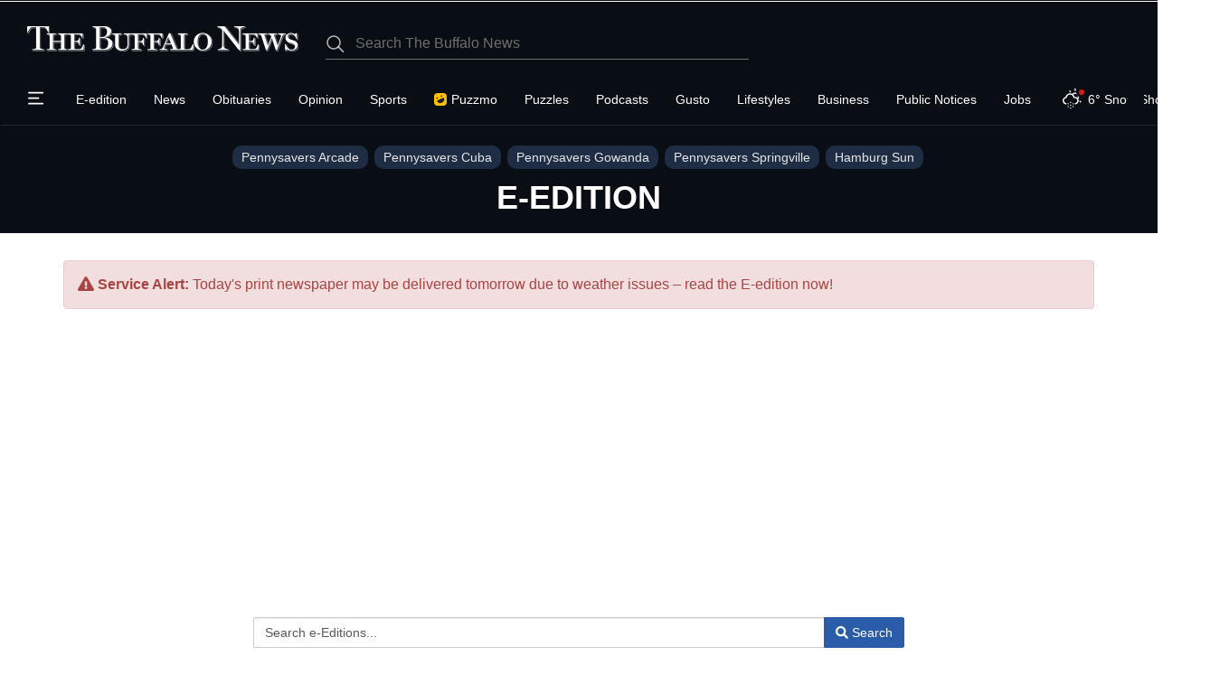

--- FILE ---
content_type: text/html; charset=UTF-8
request_url: https://buffalonews.com/eedition/
body_size: 37986
content:



<!DOCTYPE html>
        <html lang="en">
        <head>
<link href="https://www.google.com" rel="preconnect" />
<link href="https://www.gstatic.com" rel="preconnect" crossorigin="anonymous" />
<meta name="tncms-access-version" content="2026-01-12 19:17:21" />
<meta name="impact-site-verification" content="8ed58df2-f27d-401d-af9b-1a37c8e47c97" />
<meta name="keywords" content="buffalo news" />
<meta name="description" content="Access The Buffalo News E-edition for in-depth reporting, articles, and features online. Explore the digital version of our newspaper." />
<meta name="author" content="Buffalo News" />
<meta name="viewport" content="width=device-width, initial-scale=1.0" />
<meta name="apple-mobile-web-app-capable" content="yes" />
<meta name="apple-mobile-web-app-status-bar-style" content="black-translucent" />
<meta name="robots" content="max-image-preview:standard" />
<meta name="google-site-verification" content="LgiDfv04hoW-OcqXgoa7PJFti-aPjxNIPV8QEBL9QQ8" />
<meta name="msvalidate.01" content="25063C801BA87541CA0C82DC581DD485" />
<meta property="og:type" content="website" />
<meta property="og:url" content="https://buffalonews.com/eedition/" />
<meta property="og:image" content="https://bloximages.chicago2.vip.townnews.com/buffalonews.com/content/tncms/custom/image/661b9d20-c537-11ea-a16f-1fed0e01c517.jpg?resize=600%2C315" />
<meta property="og:image:width" content="600" />
<meta property="og:image:height" content="315" />
<meta property="og:title" content="The Buffalo News E-edition" />
<meta property="og:description" content="Access The Buffalo News E-edition for in-depth reporting, articles, and features online. Explore the digital version of our newspaper." />
<meta property="og:site_name" content="Buffalo News" />
<meta property="og:section" content="Buffalo News | Breaking News" />
<meta property="fb:app_id" content="453119889348746" />
<meta property="article:publisher" content="https://www.facebook.com/TheBuffaloNews" />
<meta name="twitter:image" content="https://bloximages.chicago2.vip.townnews.com/buffalonews.com/content/tncms/custom/image/661b9d20-c537-11ea-a16f-1fed0e01c517.jpg?resize=600%2C315" />
<meta name="twitter:card" content="summary_large_image" />
<meta name="twitter:site" content="@TheBuffaloNews" />
<meta name="parsely-section" content="Buffalo News | Breaking News" />
<meta name="parsely-type" content="sectionpage" />
<link rel="manifest" href="/tncms/messaging/manifest/" />
<link rel="stylesheet preload" as="style" href="https://bloximages.chicago2.vip.townnews.com/buffalonews.com/shared-content/art/tncms/templates/libraries/flex/components/bootstrap/resources/styles/bootstrap.min.87df60d54091cf1e8f8173c2e568260c.css"/>
<link rel="stylesheet preload" as="style" href="https://bloximages.chicago2.vip.townnews.com/buffalonews.com/shared-content/art/tncms/templates/libraries/flex/components/template/resources/styles/layout.5efa00a146835b5b9c033d7039fbe8c5.css"/>
<link rel="stylesheet preload" as="style" href="https://bloximages.chicago2.vip.townnews.com/buffalonews.com/content/tncms/live/libraries/flex/components/lee_ds_v3/resources/styles/lee.ds.css?_dc=1769500819"/>
<link rel="stylesheet preload" as="style" href="https://bloximages.chicago2.vip.townnews.com/buffalonews.com/shared-content/art/tncms/templates/libraries/flex/components/block/resources/styles/flex-notification-controls.e115619c5ab5d4eb38fbd29cc0d2ea9b.css"/>
<link rel="stylesheet" href="https://bloximages.chicago2.vip.townnews.com/buffalonews.com/shared-content/art/tncms/templates/libraries/flex/components/plugins/resources/styles/flatpickr.cd7974c323876ce500e64a7df05d3a62.css"/>
<link rel="stylesheet" href="https://bloximages.chicago2.vip.townnews.com/buffalonews.com/shared-content/art/tncms/templates/libraries/flex/components/video/resources/styles/video-js.7.8.4.397a94bb87dfd0a64ba4d3d502912e4a.css"/>
<link rel="stylesheet" href="https://bloximages.chicago2.vip.townnews.com/buffalonews.com/shared-content/art/tncms/templates/libraries/flex/components/video/resources/styles/videojs.ima.2020.faad6d610a7700f489432ee9abfaf760.css"/>
<link rel="stylesheet" href="https://bloximages.chicago2.vip.townnews.com/buffalonews.com/shared-content/art/tncms/templates/libraries/flex/components/video/resources/styles/tnt.video.0cc2f40c1561be76177d768c5c92433f.css"/>
<style>/*<![CDATA[*/ .grecaptcha-badge { visibility: hidden; } .follow-links-2400865 li { margin-right: 1px; padding: 0; } .follow-links-2400865 li a, .follow-links-2400865 li a:focus, .follow-links-2400865 li a:active { ; font-size: 18px; margin-right: 10px; padding:0; box-shadow: none; } .follow-links-2400865 li a:hover { text-decoration: none; } .follow-links-2400865 li a.fb,.follow-links-2400865 li a.fb:hover { color: #3A59A5; } .follow-links-2400865 li a.tw,.follow-links-2400865 li a.tw:hover { color: #000; } .follow-links-2400865 li a.bsky,.follow-links-2400865 li a.bsky:hover { color: #0085ff; } .follow-links-2400865 li a.yt,.follow-links-2400865 li a.yt:hover { color: #CE2B29; } #block-3355050 .block-title.dark > .block-title-inner > *, #block-3355050.block.dark .card .content-overlay * { color: rgba(0,0,0,1); } #block-3355050 .block-title.light > .block-title-inner > *, #block-3355050.block.light .card .content-overlay * { color: rgba(255,255,255,1); } #block-2400937 form .input-group-addon { color: #555; text-shadow: none; } #site-search-2400937 button.dropdown-toggle { border-radius: 0; } #site-search-2400937 .dropdown-menu li > a { color: #555; text-shadow: none; } #eedition-featured-search-2400937-collapse { margin-top: 1em; } #eedition-featured-search-2400937-collapse.collapse.in { margin-bottom: 1em; } #eedition-featured-search-2400937-collapse-toggle { text-decoration: none; } #eedition-featured-search-2400937-collapse-toggle .collapsed { display: none; } #eedition-featured-search-2400937-collapse-toggle .open { display: inline; } #eedition-featured-search-2400937-collapse-toggle.collapsed .collapsed { display: inline; } #eedition-featured-search-2400937-collapse-toggle.collapsed .open { display: none; } .advanced-toggle { margin-bottom: 0px; } .fullscreen-region #block-2400937 { margin-left: 0; margin-right: 0; } #search-form-2400937 .btn-search { color: #fff !important; background-color: #305b80; border-color: #0e4c82; } #block-2400928 .card .card-image-full { width: 100%; } #block-2400928 #card-showcase-4acf201f-3065-5503-9cd8-1a66d55c6086 .showcase-box { width: 24% } #block-2400943 .tnt-slider-controls { text-align: right; padding-bottom: 30px; margin: 10px 0px; position: relative; top: 0%; transform: translateY(0%); -webkit-transform: translateY(0%); -ms-transform: translateY(0%); } #block-2400943 .tnt-slider-previous { display: inline-block; margin-bottom: 0; font-weight: normal; text-align: center; vertical-align: middle; -ms-touch-action: manipulation; touch-action: manipulation; cursor: pointer; background-image: none; border: 1px solid #ccc; white-space: nowrap; -webkit-user-select: none; -moz-user-select: none; -ms-user-select: none; user-select: none; padding: 5px 10px; font-size: 12px; line-height: 1.5; position: absolute; right: 35px; } #block-2400943 .tnt-slider-next { display: inline-block; margin-bottom: 0; font-weight: normal; text-align: center; vertical-align: middle; -ms-touch-action: manipulation; touch-action: manipulation; cursor: pointer; background-image: none; border: 1px solid #ccc; white-space: nowrap; -webkit-user-select: none; -moz-user-select: none; -ms-user-select: none; user-select: none; padding: 5px 10px; font-size: 12px; line-height: 1.5; position: absolute; right: 0px; } #block-2400946 .tnt-slider-controls { text-align: right; padding-bottom: 30px; margin: 10px 0px; position: relative; top: 0%; transform: translateY(0%); -webkit-transform: translateY(0%); -ms-transform: translateY(0%); } #block-2400946 .tnt-slider-previous { display: inline-block; margin-bottom: 0; font-weight: normal; text-align: center; vertical-align: middle; -ms-touch-action: manipulation; touch-action: manipulation; cursor: pointer; background-image: none; border: 1px solid #ccc; white-space: nowrap; -webkit-user-select: none; -moz-user-select: none; -ms-user-select: none; user-select: none; padding: 5px 10px; font-size: 12px; line-height: 1.5; position: absolute; right: 35px; } #block-2400946 .tnt-slider-next { display: inline-block; margin-bottom: 0; font-weight: normal; text-align: center; vertical-align: middle; -ms-touch-action: manipulation; touch-action: manipulation; cursor: pointer; background-image: none; border: 1px solid #ccc; white-space: nowrap; -webkit-user-select: none; -moz-user-select: none; -ms-user-select: none; user-select: none; padding: 5px 10px; font-size: 12px; line-height: 1.5; position: absolute; right: 0px; } .follow-links-2400829 li { margin-right: 1px; padding: 0; } .follow-links-2400829 li a, .follow-links-2400829 li a:focus, .follow-links-2400829 li a:active { ; font-size: 18px; margin-right: 10px; padding:0; box-shadow: none; } .follow-links-2400829 li a:hover { text-decoration: none; } .follow-links-2400829 li a.fb,.follow-links-2400829 li a.fb:hover { color: #3A59A5; } .follow-links-2400829 li a.tw,.follow-links-2400829 li a.tw:hover { color: #000; } .follow-links-2400829 li a.bsky,.follow-links-2400829 li a.bsky:hover { color: #0085ff; } .follow-links-2400829 li a.yt,.follow-links-2400829 li a.yt:hover { color: #CE2B29; } /*]]>*/</style>
<script type="text/javascript">/*<![CDATA[*/ (function(){var tnsrc=window.location.hash.match(/[&#]tncms-source=([^&]+)/);var dl = window.dataLayer = window.dataLayer || [];dl.push({"townnews":{"product":{"software":"BLOX","version":"1.90.4"},"crm":{"group_id":35}},"tncms":{"asset":[],"page":{"app":"eedition","skin":"flex-eeditions-2022","theme":"flex","http_status":200},"client":{"is_bot":"no","noscript":false,"is_gdpr":"no"},"system":{"render_time":311}}});if (tnsrc && tnsrc[1]) {dl.push({'tncms.campaign.internal_source': tnsrc[1]});}window.addEventListener("DOMContentLoaded", function(oEvent) {var oTest = document.createElement('div');oTest.innerHTML = '&nbsp;';oTest.className = 'adsbox';document.body.appendChild(oTest);var nTimeoutID = window.setTimeout(function() {if (oTest.offsetHeight === 0) {dl.push({'event': 'tncms.ad.blocked'});}document.body.removeChild(oTest);window.clearTimeout(nTimeoutID);}, 100);});var nWidth=Math.max(document.documentElement.clientWidth, window.innerWidth || 0),aBPs=[[300,"Extra small: Most smartphones."],[768,"Small: Tablet devices."],[992,"Medium: Laptops & landscape tablets."],[1200,"Large: Desktop computers."]],i,c,aThisBP,aBP;for(i=0,c=aBPs.length;i<c;i++){aThisBP=aBPs[i];if(aBP===undefined||aThisBP[0]<=nWidth){aBP=aThisBP;}}if(aBP!==undefined){dl.push({'tncms.client.breakpoint':aBP[1]});}(function(w,d,s,l,i){w[l]=w[l]||[];w[l].push({'tncms.start':new Date().getTime(),event:'tncms.start'});var f=d.getElementsByTagName(s)[0],j=d.createElement(s),dl=l!='dataLayer'?'&l='+l:'';j.async=true;j.src='https://www.googletagmanager.com/gtm.js?id='+i+dl;f.parentNode.insertBefore(j,f);})(window,document,'script','dataLayer','GTM-PDQV3N');})(); /*]]>*/</script>
<script>/*<![CDATA[*/ window['gtag_enable_tcf_support'] = true;
            window.consentLoaded = false;
            function lee_consentUpdated(c){
                if(!window.consentLoaded){
                    window.consentLoaded = true;
                    console.debug('[OSANO] Update signal:', c);
                    dataLayer.push({'event':'consent_updated'});
                    if(c==='new'){
                        console.log('[OSANO] obj:', Osano.cm.getConsent());
                    }
                }
            }
            function gtag(){ 
                dataLayer.push(arguments);
                if(arguments && (arguments[0] === 'consent' && arguments[1] === 'update')){
                    document.addEventListener('DOMContentLoaded', (e) => lee_consentUpdated('returning'));
                }
            }
            gtag('consent','default',{
                'ad_storage':'denied',
                'analytics_storage':'denied',
                'ad_user_data':'denied',
                'ad_personalization':'denied',
                'personalization_storage':'denied',
                'functionality_storage':'granted',
                'security_storage':'granted',
                'wait_for_update': 1000
            });
            gtag('set', 'ads_data_redaction', true); /*]]>*/</script>
<script src="https://cmp.osano.com/16CVqQSid6k3038vU/fef0f8b2-698d-45ee-89c5-d8fbf51fbfb7/osano.js"></script>
<script>/*<![CDATA[*/ window.Osano.cm.addEventListener('osano-cm-consent-new', (e) => {
                setTimeout(() => { 
                    lee_consentUpdated('new');
                }, 1000);
            }); /*]]>*/</script>
<script src="https://www.google.com/recaptcha/enterprise.js?render=6LdF3BEhAAAAAEQUmLciJe0QwaHESwQFc2vwCWqh"></script>
<script type="module" src="/shared-content/art/tncms/api/csrf.js"></script>
<script type="module" async="async" src="/shared-content/art/tncms/api/access.bc44532080f114b4be74.js"></script>
<script>/*<![CDATA[*/ window.LEE_DS_V3 = true; /*]]>*/</script>
<script src="https://bloximages.chicago2.vip.townnews.com/buffalonews.com/shared-content/art/tncms/templates/libraries/flex/components/jquery/resources/scripts/jquery.min.d6d18fcf88750a16d256e72626e676a6.js"></script>
<script src="/shared-content/art/tncms/user/user.js"></script>
<script src="https://bloximages.chicago2.vip.townnews.com/buffalonews.com/shared-content/art/tncms/templates/libraries/flex/components/bootstrap/resources/scripts/bootstrap.min.d457560d3dfbf1d56a225eb99d7b0702.js"></script>
<script src="https://bloximages.chicago2.vip.townnews.com/buffalonews.com/shared-content/art/tncms/templates/libraries/flex/components/plugins/resources/scripts/common.08a61544f369cc43bf02e71b2d10d49f.js"></script>
<script src="https://bloximages.chicago2.vip.townnews.com/buffalonews.com/shared-content/art/tncms/templates/libraries/flex/components/template/resources/scripts/tnt.c7cd232a9076c196b2102839f349c060.js"></script>
<script src="https://bloximages.chicago2.vip.townnews.com/buffalonews.com/shared-content/art/tncms/templates/libraries/flex/components/template/resources/scripts/application.0758030105fdd3a70dff03f4da4530e2.js"></script>
<script>/*<![CDATA[*/ // bc for af
    var __tnt = __tnt || {};
    __tnt.ads = {dfp: {}};
    
    
    (() => {
        if(__tnt.user.services && __tnt.user.services != '0' && !Cookies.get('leefalcon_membership')){
            let bMatched,iLastID;
            const oPackages = {"k_15504":"iap-adfree","k_17919":"iap-adfree-annual","k_9726":"Buffalo DTI Subscriber Access","k_9753":"COMP\/NIE","k_15336":"DOPAF","k_13330":"Falcon DOP","k_13333":"Falcon DOPL","k_15741":"Falcon GOLD","k_15738":"Falcon PLAT","k_19197":"Falcon Puzzmo","k_13336":"Falcon SILV","k_17922":"IAP-Annual","k_9747":"IAP-Monthly","k_16614":"LeeSSTemp","k_17067":"Unlimited Digital","k_17163":"Unlimited Digital + digital-adfree","k_18384":"Unlimited Digital + Puzzmo"};
            const oServices = __tnt.user.services.split(',');
            oServices.forEach((id) => {
                if(parseInt(id) > 0){
                    id = `k_${id}`;
                    if(oPackages[id].match('-adfree') || oPackages[id].match('DOPAF')){
                        bMatched = true;
                        Cookies.set('leefalcon_membership', oPackages[id], {path:'/'});
                        return false;
                    } else {
                        iLastID = id;
                    }
                }
            });
            if(!bMatched && oPackages[iLastID]){
                Cookies.set('leefalcon_membership', oPackages[iLastID], {path:'/'});
            }
        }

        if(__tnt.user.services && Cookies.get('leefalcon_membership') && (Cookies.get('leefalcon_membership').match('DOPAF') || Cookies.get('leefalcon_membership').match('-adfree'))){
            __tnt.log('[FS]: AF');
            __tnt.ads.dfp.af = true; // bc
            jQuery('<style>.dfp-ad,.item-ad,#gallery-ad,.tnt-ads,.tnt-ads-container div:first-child { display:none; }</style>').appendTo('head');
        }
    })();
    
    var freestar = {queue: [], config: {enabled_slots: []}, __lee:{targeting: {}}};
    
    if(!__tnt?.ads?.dfp?.af){
        /** FS Init */
        freestar.__lee.domain = 'buffalonews-com';
        freestar.__lee.af = __tnt?.ads?.dfp?.af;
        freestar.config.channel = 'buffalonews.com/eedition'; 
        
        freestar.__lee.sticky_unit = 'buffalonews-com_sticky-footer';
        freestar.config.targeting = [{
            'buffalonews-com_sticky-footer': {
                'pos': ['fixed-impact-bottom', 'btf']
            }
        }];
        
        if(window.localStorage && window.sessionStorage){
            if(window.localStorage.getItem('_us_master_id') || __tnt.user.loggedIn){
                freestar.__lee.ppid = window.localStorage.getItem('_us_master_id') || window.sessionStorage.getItem('lee_uuid');
            }
            const sLas = window.sessionStorage.getItem('lee.segment.aud');
            if(sLas){
                freestar.__lee.targeting.las = sLas.split(',');
            }
        }
        
        if(window.Osano?.cm && window.Osano.cm?.getConsent().MARKETING != 'ACCEPT') {
            freestar.__lee.npa = true;
            freestar.config.setNonPersonalizedAds = true;
            __tnt.log('[FS]: NPA mode');
        }
       
        freestar.__lee.targeting.k = ["buffalo news"];
        freestar.__lee.targeting.sub = (__tnt?.user?.loggedIn && __tnt?.user?.services) ? 'yes' : 'no';
        freestar.__lee.targeting.page = null;
        
        freestar.initCallback = () => {
            __tnt.log('[FS]: init callback');
            (freestar.config.enabled_slots.length === 0) ? freestar.initCallbackCalled = false : freestar.newAdSlots(freestar.config.enabled_slots); 
        };
        
        const fsScript = document.createElement('script');
              fsScript.src = `https://a.pub.network/${freestar.__lee.domain}/pubfig.min.js`;
              document.head.appendChild(fsScript);
    
        freestar.queue.push(() => {
            if(__tnt?.user?.loggedIn){
                __tnt.log('[FS]: set identity');
                freestar.identity.setIdentity({
                    hashes: {
                        sha256: TNCMS.User.getClaim('user', 'eml').sha256
                    }
                });
            }
            
            if(!freestar.__lee.npa && freestar.__lee.ppid){
                __tnt.log('[FS]: set PPID');
                googletag.pubads().setPublisherProvidedId(freestar.__lee.ppid);
            }
            
            Object.entries(freestar.__lee.targeting).forEach(([k,v]) => {
                if(v){
                    googletag.pubads().setTargeting(k, v);
                }
            });
        });
    }
    
    __tnt.galleryAdRefresh = (position) => {
         __tnt.log(`[FS]: refresh ${position}`);
         freestar.queue.push(() => {
             if(freestar?.dynamicSlotLibrary[position]){
                 freestar.refresh(position);
             }
         });
    };
    
    if(freestar.__lee.af || freestar.__lee.npa){
        window.__SPOTIM_ADS_DISABLED__ = true;
    } /*]]>*/</script>
<script>/*<![CDATA[*/ window.MSInputMethodContext && document.documentMode && document.write('<script src="https://cdn.jsdelivr.net/npm/css-vars-ponyfill@2"><\/script>');
    window.MSInputMethodContext && document.documentMode && window.addEventListener('load', function() { cssVars({ include:'style,link[href*="lee.ds.css"]' })}); /*]]>*/</script>
<script src="https://bloximages.chicago2.vip.townnews.com/buffalonews.com/shared-content/art/tncms/templates/libraries/flex/components/template/resources/scripts/tnt.navigation.accessibility.7a9170240d21440159b9bd59db72933b.js"></script>
<script src="https://bloximages.chicago2.vip.townnews.com/leetemplates.com/content/tncms/live/global/resources/scripts/falcon/buffalonews.com.v2.js?_dc=1769521558"></script>
<script src="https://bloximages.chicago2.vip.townnews.com/buffalonews.com/shared-content/art/tncms/templates/libraries/flex/components/video/resources/scripts/videojs.7.8.4.26a390cff45ca901d0bc2567843d762d.js"></script>
<script src="https://bloximages.chicago2.vip.townnews.com/buffalonews.com/shared-content/art/tncms/templates/libraries/flex/components/video/resources/scripts/videojs.youtube.79dd21555e538dc5096f7ab488182f35.js"></script>
<script src="https://bloximages.chicago2.vip.townnews.com/buffalonews.com/shared-content/art/tncms/templates/libraries/flex/components/video/resources/scripts/videojs.vimeo.a9cf03ce3c0be99143cf1a6c80ead6f8.js"></script>
<script src="https://bloximages.chicago2.vip.townnews.com/buffalonews.com/shared-content/art/tncms/templates/libraries/flex/components/video/resources/scripts/can-autoplay.min.2f8e56400253e0b33bc91649afa7cc63.js"></script>
<script src="https://bloximages.chicago2.vip.townnews.com/buffalonews.com/shared-content/art/tncms/templates/libraries/flex/components/video/resources/scripts/videojs.ads.6.6.5.7fd626ae17d0cbd9ad6b8be7bf2a8b7c.js"></script>
<script src="https://bloximages.chicago2.vip.townnews.com/buffalonews.com/shared-content/art/tncms/templates/libraries/flex/components/video/resources/scripts/tnt.video.ads.vast-ima.7.1.931fe01d669ae870f8e8306e3109f3ee.js"></script>
<script>/*<![CDATA[*/ window.__tnt || (window.__tnt = {});
    __tnt.video || (__tnt.video = {});__tnt.video.vastUrl = 'https://pubads.g.doubleclick.net/gampad/ads?env=instream&correlator=%%timestamp%%&description_url=https%3A%2F%2Fbuffalonews.com%2Feedition%2F&gdfp_req=1&iu=/8438/buffalonews.com/eedition&output=vast&sz=640x480%7C640x360%7C400x300%7C1920x1080%7C426x240%7C1290x720&unviewed_position_start=1&url=https%3A%2F%2Fbuffalonews.com%2Feedition%2F&cust_params=k%3Dbuffalo%20news%26v%3Dfield59%26version%3D0823&hl=en&wta=0&is_lat=0&plcmt=1&vpmute=1&ad_rule=0&ad_type=video&trt=2';if(window.localStorage){
            var sVastPPID = window.localStorage.getItem('_us_master_id');
            if(sVastPPID){ __tnt.video.vastUrl = __tnt.video.vastUrl +'&rdid='+sVastPPID; }
        } /*]]>*/</script>
<script async="async" src="https://bloximages.chicago2.vip.townnews.com/buffalonews.com/shared-content/art/tncms/templates/libraries/flex/components/template/resources/scripts/tnt.notify.a814fe612f2dcba9061edc229aeaf90b.js"></script>
<script async="async" src="https://bloximages.chicago2.vip.townnews.com/buffalonews.com/shared-content/art/tncms/templates/libraries/flex/components/template/resources/scripts/tnt.notify.panel.bacbeac9a1ca6ee75b79b21a0e2e99f2.js"></script>
<script src="https://www.gstatic.com/firebasejs/6.6.2/firebase-app.js" defer="defer"></script>
<script src="https://www.gstatic.com/firebasejs/6.6.2/firebase-messaging.js" defer="defer"></script>
<script src="/shared-content/art/tncms/api/messaging662.js" defer="defer"></script>
<script>/*<![CDATA[*/ document.addEventListener('DOMContentLoaded', function() {TNCMS.Messaging.init({messagingSenderId: '836727289046'});TNCMS.Messaging.onMessage(messagingCallback);}); /*]]>*/</script>
<script src="https://bloximages.chicago2.vip.townnews.com/buffalonews.com/shared-content/art/tncms/templates/libraries/flex/components/ads/resources/scripts/tnt.ads.adverts.66a3812a7b5c12fde8cd998fd691ad7d.js"></script>
<script src="/shared-content/art/tncms/tracking.js"></script>
<script src="https://bloximages.chicago2.vip.townnews.com/buffalonews.com/content/tncms/live/libraries/flex/components/lee_ds_v3/resources/scripts/lee.common.js?_dc=1769500819"></script>

            
            <title>The Buffalo News E-edition | buffalonews.com</title><link rel="dns-prefetch" href="https://bloximages.chicago2.vip.townnews.com"/><link rel="dns-prefetch" href="//33across-d.openx.net"/><link rel="dns-prefetch" href="//a.wishabi.com"/><link rel="dns-prefetch" href="//aax.amazon-adsystem.com"/><link rel="dns-prefetch" href="//ads.pubmatic.com"/><link rel="dns-prefetch" href="//amazon-tam-match.dotomi.com"/><link rel="dns-prefetch" href="//ap.lijit.com"/><link rel="dns-prefetch" href="//api.circularhub.com"/><link rel="dns-prefetch" href="//b.scorecardresearch.com"/><link rel="dns-prefetch" href="//b.wishabi.com"/><link rel="dns-prefetch" href="//bh.contextweb.com"/><link rel="dns-prefetch" href="//c.amazon-adsystem.com"/><link rel="dns-prefetch" href="//casper.iloveadeal.com"/><link rel="dns-prefetch" href="//cdn-sic.33across.com"/><link rel="dns-prefetch" href="//cdn.ampproject.org"/><link rel="dns-prefetch" href="//cdn.blueconic.net"/><link rel="dns-prefetch" href="//cdn.districtm.io"/><link rel="dns-prefetch" href="//cdn.tynt.com"/><link rel="dns-prefetch" href="//cdnjs.cloudflare.com"/><link rel="dns-prefetch" href="//cm.g.doubleclick.net"/><link rel="dns-prefetch" href="//cms-xch.33across.com"/><link rel="dns-prefetch" href="//connect.facebook.net"/><link rel="dns-prefetch" href="//contributor.google.com"/><link rel="dns-prefetch" href="//cookie.brealtime.com"/><link rel="dns-prefetch" href="//d1z2jf7jlzjs58.cloudfront.net"/><link rel="dns-prefetch" href="//dealperform-images.s3.amazonaws.com"/><link rel="dns-prefetch" href="//dsum.casalemedia.com"/><link rel="dns-prefetch" href="//eb2.3lift.com"/><link rel="dns-prefetch" href="//f.wishabi.net"/><link rel="dns-prefetch" href="//fonts.googleapis.com"/><link rel="dns-prefetch" href="//fonts.gstatic.com"/><link rel="dns-prefetch" href="//fundingchoicesmessages.google.com"/><link rel="dns-prefetch" href="//ib.adnxs.com"/><link rel="dns-prefetch" href="//idsync.rlcdn.com"/><link rel="dns-prefetch" href="//image2.pubmatic.com"/><link rel="dns-prefetch" href="//images.wishabi.net"/><link rel="dns-prefetch" href="//lee.blueconic.net"/><link rel="dns-prefetch" href="//match.adsrvr.org"/><link rel="dns-prefetch" href="//pixel.advertising.com"/><link rel="dns-prefetch" href="//pixel.rubiconproject.com"/><link rel="dns-prefetch" href="//pubads.g.doubleclick.net"/><link rel="dns-prefetch" href="//rtb-csync.smartadserver.com"/><link rel="dns-prefetch" href="//s.amazon-adsystem.com"/><link rel="dns-prefetch" href="//sb.scorecardresearch.com"/><link rel="dns-prefetch" href="//secure-assets.rubiconproject.com"/><link rel="dns-prefetch" href="//secure.adnxs.com"/><link rel="dns-prefetch" href="//sic.33across.com"/><link rel="dns-prefetch" href="//ssc-cms.33across.com"/><link rel="dns-prefetch" href="//ssc.33across.com"/><link rel="dns-prefetch" href="//staticxx.facebook.com"/><link rel="dns-prefetch" href="//survey.g.doubleclick.net"/><link rel="dns-prefetch" href="//sync.search.spotxchange.com"/><link rel="dns-prefetch" href="//t.myvisualiq.net"/><link rel="dns-prefetch" href="//tags.bluekai.com"/><link rel="dns-prefetch" href="//tapestry.tapad.com"/><link rel="dns-prefetch" href="//us-u.openx.net"/><link rel="dns-prefetch" href="//www.facebook.com"/><link rel="dns-prefetch" href="//www.flipp.com"/><link rel="dns-prefetch" href="//www.googletagservices.com"/>
            
    <style>:root { --lee-blox-link-color: #2a5caa; --lee-blox-link-color-light: #89ABE1; --lee-blox-accent-color: #2E589B; --lee-blox-accent-color-secondary: #21314A; --lee-blox-masthead-color: #090E15; --lee-blox-nav-color: #000000; } div[id*="IL_INSEARCH"] { z-index: 100!important; } #fs-sticky-footer { z-index: 1001!important; width: auto!important; } .grecaptcha-badge { visibility: hidden; } .osano-cm-widget { display: none; } #ee-storyview-content { position:fixed; top: 500%; } .storyview-open #ee-storyview-content { position:relative; top: 0; } #ee-storyview-top-ad, #ee-storyview-bottom-ad { display: block!important; } </style>
    
        <link rel="shortcut icon" type="image/x-icon" href="https://buffalonews.com/content/tncms/site/icon.ico" />
    
    
        <link rel="preconnect" href="//www.google.com">
    
        <link rel="preconnect" href="//adservice.google.com">
    
        <link rel="preconnect" href="//securepubads.g.doubleclick.net">
    
        <link rel="preconnect" href="//stats.g.doubleclick.net">
    
        <link rel="preconnect" href="//tpc.googlesyndication.com">
    
        <link rel="preconnect" href="//pagead2.googlesyndication.com">
    
        <link rel="preconnect" href="//cdn.taboola.com">
    
        <link rel="preconnect" href="//www.googletagmanager.com">
    
        <link rel="preconnect" href="//www.google-analytics.com">
    
        <link rel="preconnect" href="//bcp.crwdcntrl.net">
    
        <link rel="preconnect" href="//tags.crwdcntrl.net">
    <link rel="alternate" type="application/rss+xml" title="The Buffalo News E-edition | buffalonews.com" href="http://buffalonews.com/search/?f=rss&amp;t=article&amp;c=eedition&amp;l=50&amp;s=start_time&amp;sd=desc" />
    <link rel="canonical" href="https://buffalonews.com/eedition/" />
            <script defer src="https://bloximages.chicago2.vip.townnews.com/buffalonews.com/shared-content/art/tncms/templates/libraries/flex/components/plugins/resources/scripts/fontawesome.2d2bffd5ae1ad5a87314065b9bf6fb87.js"></script>
            
        </head>
        <body class="fixed-scroll-nav app-eedition grid-custom  section-eedition" data-path="/eedition" >
	<script type='text/javascript' src='/shared-content/art/stats/common/tracker.js'></script>
	<script type='text/javascript'>
	<!--
	if (typeof(TNStats_Tracker) !== 'undefined' && typeof(TNTracker) === 'undefined') { TNTracker = new TNStats_Tracker('buffalonews.com'); TNTracker.trackPageView(); }
	// -->
	</script>
	<noscript><iframe src="https://www.googletagmanager.com/ns.html?id=GTM-PDQV3N&amp;townnews.product.software=BLOX&amp;townnews.product.version=1.90.4&amp;townnews.crm.group_id=35&amp;tncms.page.app=eedition&amp;tncms.page.skin=flex-eeditions-2022&amp;tncms.page.theme=flex&amp;tncms.page.http_status=200&amp;tncms.client.is_bot=no&amp;tncms.client.noscript=yes&amp;tncms.client.is_gdpr=no&amp;tncms.system.render_time=311" height="0" width="0" style="display:none;visibility:hidden"></iframe></noscript>
        <a href="#main-page-container" class="sr-only" onclick="document.getElementById('main-page-container').scrollIntoView(); return false">Skip to main content</a><a href="https://buffalonews.com/eedition/#main-page-container" class="sr-only sr-only-focusable">Skip to main content</a><div id="fb-root"></div>
        
        
        <!-- Google Tag Manager -->
    <script>
        var dataLayer = window.dataLayer || [];
        dataLayer.push({"ga_ua":"UA-54716522-2","taxonomy_1":"eedition","taxonomy_2":null,"taxonomy_3":null,"taxonomy_4":null,"taxonomy_5":null,"blox_platform":"desktop","blox_page_type":"index","blox_domain":"buffalonews.com","blox_skin":"flex-eeditions-2022","blox_application":"eedition","blox_template_version":"dsv3","groups":{"content":"1","advertising":"2","utility":"3"},"content_group":"1","content_group_id":"eedition","blox_sections":"eedition","weather_temp":6,"weather_conditions":"Snow Shower\/Wind"});
        
        var sUserUUID = false;
        var sUserPPID = false;
        var sGAid = false;
        
        if(__tnt.user.loggedIn){ 
            if(window.sessionStorage){
                var sUserUUID = window.sessionStorage.getItem('lee_uuid');
                if(!sUserUUID){
                    sUserUUID = getUserToken().sub;
                    window.sessionStorage.setItem('lee_uuid', sUserUUID);
                }
            }
            if (TNCMS.User) {
                dataLayer.push({'user_data.sha256_email_address': TNCMS.User.getClaim('user', 'eml').sha256});
            }
        }
        if(window.localStorage){ var sUserPPID = window.localStorage.getItem('_us_master_id'); }
        
        sGAid = sUserUUID || sUserPPID;
        if(sGAid == '0'){ sGAid = ''; }
        
        dataLayer.push(
            {'user_id': __tnt.user.screenName},
            {'user_state': __tnt.user.loggedIn ? 'logged in' : 'anonymous'},
            {'user_subscription': __tnt.user.services ? 'Yes' : 'No'},
            {'user_uuid': sUserUUID},
            {'user_ppid': sUserPPID},
            {'ga_userid': sGAid},
            {'utm_label': __tnt.urlHash('utm_label')}
        );
        
        if(typeof window.falconOffer != 'undefined'){
            dataLayer.push(
                {'subscriptions_enabled': 'yes'},
                {'subscriptions_provider': 'falcon'}
            );
        } else {
            dataLayer.push({'subscriptions_enabled': 'no'});
        }
        
        if(__tnt.user.services){
            var falcon_sub_name = Cookies.get('leefalcon_membership');
            dataLayer.push({
                'tncms': {
                    'subscription': {
                        'falcon_service': falcon_sub_name ? falcon_sub_name : '',
                        'user_service_ids': __tnt.user.services
                    }
                }
            });
            
            var lee_clus = Cookies.get('lee-clus');
            if(!lee_clus){
                if(typeof Storage !== 'undefined'){
                    var lee_ulli = new Date().toLocaleString('en-us', {year: 'numeric', month: '2-digit', day: '2-digit'}).replace(/(\d+)\/(\d+)\/(\d+)/, '$3$1$2');
                    window.localStorage.setItem('lee_ulld', lee_ulli);
                    var lee_ulld_iso8601 = new Date().toISOString();
                    window.localStorage.setItem('lee_ulld_iso8601', lee_ulld_iso8601);
                }
                var lee_clus = Cookies.set('lee-clus', 'true', {path:'/'});
            }
        }
        
        if(typeof Storage !== 'undefined'){
            var lee_glus = window.localStorage.getItem('lee_ulld');
            if(lee_glus){
                // IE hack
                if(lee_glus.match('/')){
                    var lee_glusIE = lee_glus.split('/');
                    lee_glus = lee_glusIE[2]+lee_glusIE[0]+lee_glusIE[1];
                }
                dataLayer.push({'sub_last_login': lee_glus});
            }
            var sub_last_login_iso8601 = window.localStorage.getItem('lee_ulld_iso8601');
            if(sub_last_login_iso8601){
                dataLayer.push({'sub_last_login_iso8601': sub_last_login_iso8601});
            }
        }
    </script>
    <noscript><iframe src="//www.googletagmanager.com/ns.html?id=GTM-TDWDC2" height="0" width="0" style="display:none;visibility:hidden"></iframe></noscript>
    <script>
        (function(w,d,s,l,i){w[l]=w[l]||[];w[l].push({'gtm.start':
        new Date().getTime(),event:'gtm.js'});var f=d.getElementsByTagName(s)[0],
        j=d.createElement(s),dl=l!='dataLayer'?'&l='+l:'';j.async=true;j.src=
        '//www.googletagmanager.com/gtm.js?id='+i+dl;f.parentNode.insertBefore(j,f);
        })(window,document,'script','dataLayer','GTM-TDWDC2');
    </script>
    <script>
        __tnt.googleEvent = function(obj) {
            dataLayer.push({
                'event': 'gaTriggerEvent',
                'gaEventCategory': obj.category,
                'gaEventAction': obj.action,
                'gaEventLabel': obj.label,
                'gaEventValue': obj.value
            });
        }
        __tnt.googleSocial = function(obj) {
            dataLayer.push({
                'event': 'socialEvent',
                'socialNetwork': obj.network,
                'socialAction': obj.socialAction,
                'socialTarget': obj.url
            });
        }
        __tnt.googlePageView = function(obj) {
            var sURL = obj.url.replace(/^.*\/\/[^\/]+/, '');
            dataLayer.push({
                'event': 'VirtualPageview',
                'virtualPageURL': sURL,
                'virtualPageTitle': obj.title
            });
        }
    </script>
    <!-- End Google Tag Manager -->
        <script>
            $(function(){
                var bloxServiceIDs = [];
                var bloxUserServiceIds = [];
                var dataLayer = window.dataLayer || [];

                
                bloxServiceIDs.push();
                

                if (__tnt.user.services){
                    var bloxUserServiceIDs = __tnt.user.services.replace('%2C',',').split(',');
                }

                // GTM tncms.subscription.paid_access_service_ids
                if(bloxServiceIDs){
                    dataLayer.push({'tncms':{'subscription':{'access_service_ids':bloxServiceIDs.toString()}}});
                }

                // GTM tncms.subscrption.user_service_ids
                if(bloxUserServiceIDs){
                    dataLayer.push({'tncms':{'subscription':{'user_service_ids':bloxUserServiceIDs.toString()}}});
                }
            });
        </script>
        <div class="tnt-ads-container text-center hidden-print "><div style="min-height:1px; min-width:2px; margin:0!important;" class="tnt-ads dfp-ad" data-dfp-adunit="/8438/buffalonews.com/eedition" data-dfp-custom-pos="fixed-impact-top, atf" id="fixed-impact-top" data-dfp-size="[[2,1],[8,1]]"></div></div>
    <div class="tnt-ads-container text-center hidden-print "><div style="min-height:1px; min-width:1px; margin:0!important;" class="tnt-ads dfp-ad" data-dfp-adunit="/8438/buffalonews.com/eedition" data-dfp-custom-pos="fixed-impact-bottom, btf" id="fixed-impact-bottom" data-dfp-size="[1,1]"></div></div>
    
        <div id="site-container"><div id="tncms-region-global-above-header" class="tncms-region full-region"><div id="tncms-block-2942938" class="tncms-block"></div></div><form method="post" action="https://buffalonews.com/users/logout/" id="user-logout-form"><input type="hidden" name="referer_url" value="https://buffalonews.com/eedition/"><input type="submit" name="logout" value="Logout" class="hide">
    </form>
    
    <aside class="hidden-print offcanvas-drawer offcanvas-drawer-left" tabindex="-1" aria-expanded="false" aria-label="Left Main Menu">
        <div class="offcanvas-menu-inner">
            <button aria-label="Close Main Menu" role="button" class="offcanvas-close-btn in-drawer">
                <svg xmlns="http://www.w3.org/2000/svg" viewbox="0 0 12 12" stroke="currentColor" stroke-width="1" stroke-linecap="round" width="24" height="24">
        <line x1="11" y1="1" x2="1" y2="11"></line>
        <line x1="1" y1="1" x2="11" y2="11"></line>
    </svg>
            </button>
            <div class="in-drawer-logo">
                <a href="/"><img class="img-responsive" alt="Buffalo News" src="https://bloximages.chicago2.vip.townnews.com/buffalonews.com/content/tncms/custom/image/24fbd734-b215-11ec-896b-8b89a4fa0d4f.png"></a>
            </div><div class="mobile-weather">
                <a href="/weather/?weather_zip=14201">
                    <span class="icon pull-left">
                        <span class="fas tnt-wi-day-snow"></span>
                    </span>
                    <span class="pull-left">
                        <span class="temp">6&deg;</span>
                    </span>
                    <span class="clearfix"></span>
                </a>
            </div><div class="hamburger-user-controls visible-sm visible-xs">
                <div class="user-controls show-onload clearfix"><div class="not-logged-in">
                            <ul class="list-inline">
                                <li>
                                    <a href="https://buffalonews.com/users/login/?referer_url=https%3A%2F%2Fbuffalonews.com%2Feedition%2F" class="btn btn-link btn-sm user-control-link" rel="nofollow">
                                        <span class="user-avatar pull-left"><svg xmlns="http://www.w3.org/2000/svg" width="24" height="24" viewBox="0 0 24 24" stroke="currentColor" stroke-width="1.5" stroke-linecap="round" stroke-linejoin="round" fill="none">
        <circle cx="12" cy="8" r="5" />
        <path d="M3,21 h18 C 21,12 3,12 3,21"/>
    </svg></span> Log In
                                    </a>
                                </li><li><a href="/subscribenow/#tracking-source=hamburger" data-tracking-source="hamburger" class="btn btn-primary btn-sm login-btn user-control-link lee-featured-subscription-head" rel="nofollow">Subscribe</a></li></ul>
                        </div>
                        <div class="logged-in">
                            <ul class="list-inline">
                                <li>
                                    <a href="https://buffalonews.com/users/admin/" class="btn btn-primary btn-sm login-btn user-control-link">
                                        <span class="pull-left user-avatar"><img class="lee-user-avatar" src="https://bloximages.chicago2.vip.townnews.com/buffalonews.com/shared-content/art/tncms/templates/libraries/flex/components/themes/resources/images/user_no_avatar.82c8fc38eb25dca10493a994ca1bfb90.png" height="24" width="24" alt="user icon"></span>
                                        <span class="tn-user-screenname">Guest</span>
                                    </a>
                                </li>
                                <li><a class="btn btn-link btn-sm user-control-link" onclick="document.getElementById('user-logout-form').submit(); return false;" rel="nofollow">Logout</a></li>
                            </ul>
                            <div class="service-controls has-service"><div><a class="btn btn-primary btn-sm eedition-btn" href="/eedition/">Read Today's E-edition</a></div></div>
                        </div></div>
            </div>
    
            <div id="tncms-region-mobile-nav-top-left-region" class="tncms-region "></div>
            
            <div class="mobile-nav-search visible-xs"><form class="main-site-search site" action="/search/" method="GET">
        <input type="hidden" name="sd" value="desc">
        <input type="hidden" name="l" value="25">
        <input type="hidden" name="s" value="start_time">
        <input type="hidden" name="f" value="html">
        <input type="hidden" name="t" value="article,video,youtube,collection">
        <input type="hidden" name="app" value="editorial">
        <input type="hidden" name="nsa" value="eedition">
        <div class="input-group">
            <span class="input-group-btn input-icon">
                <button class="btn btn-link" aria-label="Submit Site Search" type="submit">
                    <span class="site-icon"><svg xmlns="http://www.w3.org/2000/svg" iewBox="0 0 19.9 19.7" stroke-width="1.5" width="24" height="24">
        <g fill="none" stroke="currentColor">
            <path stroke-linecap="round" d="M18.5 18.3l-5.4-5.4"/>
            <circle cx="8" cy="8" r="7"/>
        </g>
    </svg></span>
                    
                </button>
            </span>
            
            <div class="recs-menu">
                <input name="q" title="Site Search" type="text" placeholder="Search The Buffalo News" class="form-control search-term" value="" autocomplete="off"></div></div>
    </form>

    </div>
            
            <div id="tncms-region-nav-mobile-nav-left" class="tncms-region-nav"><ul id="mobile-nav-left_menu" class="nav navbar-nav nav-level-top" aria-label="navigation"><li>
                <a class="nav-link  tnt-section-news" href="/news/" >
                    
                        <span class=""></span>
                    <span class="nav-label">News</span>
                </a><ul class="nav navbar-nav nav-level-sub"><li>
                                <a class="nav-link  tnt-section-local" href="/news/local/" >
                                    <span class="nav-label">Local</span>
                                </a>
                            </li><li>
                                <a class="nav-link  tnt-section-police-courts" href="/news/local/crime-courts/" >
                                    <span class="nav-label">Police & Courts</span>
                                </a>
                            </li><li>
                                <a class="nav-link  tnt-section-business" href="/news/nation-world/business/" >
                                    <span class="nav-label">Business</span>
                                </a>
                            </li><li>
                                <a class="nav-link  tnt-section-politics" href="/news/local/government-politics/" >
                                    <span class="nav-label">Politics</span>
                                </a>
                            </li><li>
                                <a class="nav-link  tnt-section-state-regional" href="/news/state-regional/" >
                                    <span class="nav-label">State & Regional</span>
                                </a>
                            </li><li>
                                <a class="nav-link  tnt-section-history" href="/news/local/history/" >
                                    <span class="nav-label">History</span>
                                </a>
                            </li><li>
                                <a class="nav-link  tnt-section-national-world" href="/news/nation-world/" >
                                    <span class="nav-label">National & World</span>
                                </a>
                            </li><li>
                                <a class="nav-link  tnt-section-markets-stocks" href="/news/local/business/markets-stocks/" >
                                    <span class="nav-label">Markets & Stocks</span>
                                </a>
                            </li><li>
                                <a class="nav-link  tnt-section-news-tip" href="/news-tip/" >
                                    <span class="nav-label">News Tip</span>
                                </a>
                            </li><li>
                                <a class="nav-link  tnt-section-photo-galleries" href="/multimedia/" >
                                    <span class="nav-label">Photo Galleries</span>
                                </a>
                            </li></ul></li><li>
                <a class="nav-link  tnt-section-obituaries" href="https://www.legacy.com/us/obituaries/buffalonews/today"  target="_blank" rel="noopener">
                    
                        <span class=""></span>
                    <span class="nav-label">Obituaries</span>
                </a><ul class="nav navbar-nav nav-level-sub"><li>
                                <a class="nav-link  tnt-section-featured-obituaries" href="/obituaries/features/" >
                                    <span class="nav-label">Featured Obituaries</span>
                                </a>
                            </li><li>
                                <a class="nav-link  tnt-section-in-memoriam" href="/obituaries/memoriam/" >
                                    <span class="nav-label">In Memoriam</span>
                                </a>
                            </li><li>
                                <a class="nav-link  tnt-section-celebration-of-life" href="/obituaries/celebration/" >
                                    <span class="nav-label">Celebration of Life</span>
                                </a>
                            </li><li>
                                <a class="nav-link  tnt-section-share-a-story" href="https://buffalonews.obituaries.com/?utm_campaign=consumerdirect&amp;utm_source=lee&amp;utm_medium=np_lp&amp;utm_content=buffalonews"  target="_blank" rel="noopener">
                                    <span class="nav-label">Share a story</span>
                                </a>
                            </li><li>
                                <a class="nav-link  tnt-section-find-an-obituary" href="/obituaries/search/?c=obituaries*&amp;t=article,collection&amp;l=25" >
                                    <span class="nav-label">Find an Obituary</span>
                                </a>
                            </li></ul></li><li>
                <a class="nav-link  tnt-section-opinion" href="/opinion/" >
                    
                        <span class=""></span>
                    <span class="nav-label">Opinion</span>
                </a><ul class="nav navbar-nav nav-level-sub"><li>
                                <a class="nav-link  tnt-section-submit-a-letter" href="/forms/contact/letter_to_the_editor/" >
                                    <span class="nav-label">Submit a letter</span>
                                </a>
                            </li><li>
                                <a class="nav-link  tnt-section-letters" href="/opinion/letters/" >
                                    <span class="nav-label">Letters</span>
                                </a>
                            </li><li>
                                <a class="nav-link  tnt-section-editorial" href="/opinion/editorial/" >
                                    <span class="nav-label">Editorial</span>
                                </a>
                            </li><li>
                                <a class="nav-link  tnt-section-guestcolumnists" href="/opinion/column/" >
                                    <span class="nav-label">Guest/Columnists</span>
                                </a>
                            </li><li>
                                <a class="nav-link  tnt-section-zyglis-cartoons" href="/opinion/cartoon/" >
                                    <span class="nav-label">Zyglis cartoons</span>
                                </a>
                            </li></ul></li><li>
                <a class="nav-link  tnt-section-sports" href="/sports/" >
                    
                        <span class=""></span>
                    <span class="nav-label">Sports</span>
                </a><ul class="nav navbar-nav nav-level-sub"><li>
                                <a class="nav-link  tnt-section-bills" href="/sports/bills/" >
                                    <span class="nav-label">Bills</span>
                                </a>
                            </li><li>
                                <a class="nav-link  tnt-section-sabres" href="/sports/sabres/" >
                                    <span class="nav-label">Sabres</span>
                                </a>
                            </li><li>
                                <a class="nav-link  tnt-section-high-school" href="/sports/high-school/" >
                                    <span class="nav-label">High School</span>
                                </a>
                            </li><li>
                                <a class="nav-link  tnt-section-college" href="/sports/college/" >
                                    <span class="nav-label">College</span>
                                </a>
                            </li><li>
                                <a class="nav-link  tnt-section-bisons-baseball" href="/sports/professional/MLB" >
                                    <span class="nav-label">Bisons & Baseball</span>
                                </a>
                            </li><li>
                                <a class="nav-link  tnt-section-outdoors" href="/outdoors/" >
                                    <span class="nav-label">Outdoors</span>
                                </a>
                            </li></ul></li><li>
                <a class="nav-link  tnt-section-gusto" href="/life-entertainment/local/" >
                    
                        <span class=""></span>
                    <span class="nav-label">Gusto</span>
                </a><ul class="nav navbar-nav nav-level-sub"><li>
                                <a class="nav-link  tnt-section-event-calendar" href="/events/" >
                                    <span class="nav-label">Event Calendar</span>
                                </a>
                            </li><li>
                                <a class="nav-link  tnt-section-food-drink" href="/life-entertainment/local/food-drink/" >
                                    <span class="nav-label">Food & Drink</span>
                                </a>
                            </li><li>
                                <a class="nav-link  tnt-section-music" href="/life-entertainment/local/music/" >
                                    <span class="nav-label">Music</span>
                                </a>
                            </li><li>
                                <a class="nav-link  tnt-section-movies-tv" href="/life-entertainment/nation-world/movies-tv/" >
                                    <span class="nav-label">Movies & TV</span>
                                </a>
                            </li><li>
                                <a class="nav-link  tnt-section-arts-theatre" href="/life-entertainment/local/art-theater/" >
                                    <span class="nav-label">Arts & Theatre</span>
                                </a>
                            </li><li>
                                <a class="nav-link  tnt-section-contests" href="/contests/" >
                                    <span class="nav-label">Contests</span>
                                </a>
                            </li><li>
                                <a class="nav-link  tnt-section-comics" href="/comics/" >
                                    <span class="nav-label">Comics</span>
                                </a>
                            </li><li>
                                <a class="nav-link  tnt-section-puzzmo" href="/puzzmo/" >
                                    <span class="nav-label">Puzzmo</span>
                                </a>
                            </li><li>
                                <a class="nav-link  tnt-section-puzzles" href="/puzzles/" >
                                    <span class="nav-label">Puzzles</span>
                                </a>
                            </li><li>
                                <a class="nav-link  tnt-section-play" href="/life-entertainment/gamesnacks/" >
                                    <span class="nav-label">Play</span>
                                </a>
                            </li><li>
                                <a class="nav-link  tnt-section-podcasts" href="/podcasts/" >
                                    <span class="nav-label">Podcasts</span>
                                </a>
                            </li></ul></li><li>
                <a class="nav-link  tnt-section-lifestyles" href="/life-entertainment/nation-world/" >
                    
                        <span class=""></span>
                    <span class="nav-label">Lifestyles</span>
                </a><ul class="nav navbar-nav nav-level-sub"><li>
                                <a class="nav-link  tnt-section-announcements" href="/announcements/" >
                                    <span class="nav-label">Announcements</span>
                                </a>
                            </li><li>
                                <a class="nav-link  tnt-section-parenting" href="/life-entertainment/nation-world/parenting/" >
                                    <span class="nav-label">Parenting</span>
                                </a>
                            </li><li>
                                <a class="nav-link  tnt-section-health" href="/life-entertainment/nation-world/wellness/" >
                                    <span class="nav-label">Health</span>
                                </a>
                            </li><li>
                                <a class="nav-link  tnt-section-home-garden" href="/life-entertainment/nation-world/home-gardening/" >
                                    <span class="nav-label">Home & Garden</span>
                                </a>
                            </li><li>
                                <a class="nav-link  tnt-section-travel" href="/travel/" >
                                    <span class="nav-label">Travel</span>
                                </a>
                            </li><li>
                                <a class="nav-link  tnt-section-fashion" href="/life-entertainment/nation-world/fashion-style/" >
                                    <span class="nav-label">Fashion</span>
                                </a>
                            </li><li>
                                <a class="nav-link  tnt-section-pets" href="/life-entertainment/nation-world/pets/" >
                                    <span class="nav-label">Pets</span>
                                </a>
                            </li><li>
                                <a class="nav-link  tnt-section-faith" href="/life-entertainment/local/faith-values/" >
                                    <span class="nav-label">Faith</span>
                                </a>
                            </li></ul></li><li>
                <a class="nav-link  tnt-section-join-the-community"  >
                    
                        <span class=""></span>
                    <span class="nav-label">Join the community</span>
                </a><ul class="nav navbar-nav nav-level-sub"><li>
                                <a class="nav-link  tnt-section-news-tip" href="/news-tip/" >
                                    <span class="nav-label">News tip</span>
                                </a>
                            </li><li>
                                <a class="nav-link  tnt-section-share-video" href="https://www.stringr.com/xlOPFu9ejbw"  target="_blank" rel="noopener">
                                    <span class="nav-label">Share video</span>
                                </a>
                            </li><li>
                                <a class="nav-link  tnt-section-send-a-story" href="/users/admin/contribute/article/" >
                                    <span class="nav-label">Send a story</span>
                                </a>
                            </li><li>
                                <a class="nav-link  tnt-section-share-a-photo" href="/users/admin/contribute/image/" >
                                    <span class="nav-label">Share a photo</span>
                                </a>
                            </li></ul></li><li>
                <a class="nav-link  tnt-section-brand-ave-studios" href="/brandavestudios/" >
                    <span class="nav-label">Brand Ave. Studios</span>
                </a></li></ul></div>
            <div id="tncms-region-nav-mobile-nav-left-below" class="tncms-region-nav"><ul id="mobile-nav-left-below_menu" class="nav navbar-nav nav-level-top" aria-label="navigation"><li>
                <a class="nav-link  tnt-section-print-edition" href="/eedition/" >
                    
                        <span class=""></span>
                    <span class="nav-label">Print Edition</span>
                </a><ul class="nav navbar-nav nav-level-sub"><li>
                                <a class="nav-link  tnt-section-e-edition" href="/eedition/" >
                                    <span class="nav-label">E-edition</span>
                                </a>
                            </li><li>
                                <a class="nav-link  tnt-section-bn-ads" href="/classifieds/" >
                                    <span class="nav-label">[BN] Ads</span>
                                </a>
                            </li><li>
                                <a class="nav-link  tnt-section-e-edition-archives" href="/news/archives/" >
                                    <span class="nav-label">E-edition Archives</span>
                                </a>
                            </li></ul></li><li>
                <a class="nav-link  tnt-section-special-sections"  >
                    
                        <span class=""></span>
                    <span class="nav-label">Special Sections</span>
                </a><ul class="nav navbar-nav nav-level-sub"><li>
                                <a class="nav-link  tnt-section-buffalo-magazine" href="https://buffalonews.com/eedition/special-sections/buffalo_magazine/"  target="_blank" rel="noopener">
                                    <span class="nav-label">Buffalo Magazine</span>
                                </a>
                            </li><li>
                                <a class="nav-link  tnt-section-bn-home" href="https://buffalonews.com/eedition/special-sections/bn_home/"  target="_blank" rel="noopener">
                                    <span class="nav-label">[BN] Home</span>
                                </a>
                            </li><li>
                                <a class="nav-link  tnt-section-wellness-wny" href="https://buffalonews.com/eedition/special-sections/wellness_wny/"  target="_blank" rel="noopener">
                                    <span class="nav-label">Wellness WNY</span>
                                </a>
                            </li><li>
                                <a class="nav-link  tnt-section-best-of-716" href="https://buffalonews.com/eedition/special-sections/best_of_716"  target="_blank" rel="noopener">
                                    <span class="nav-label">Best of 716</span>
                                </a>
                            </li><li>
                                <a class="nav-link  tnt-section-destination-education" href="/exclusive/destination-education/" >
                                    <span class="nav-label">Destination Education</span>
                                </a>
                            </li><li>
                                <a class="nav-link  tnt-section-wny-nurses" href="https://buffalonews.com/eedition/special-sections/wny_nurses"  target="_blank" rel="noopener">
                                    <span class="nav-label">WNY Nurses</span>
                                </a>
                            </li><li>
                                <a class="nav-link  tnt-section-wny-weddings" href="https://buffalonews.com/eedition/special-sections/wny_weddings"  target="_blank" rel="noopener">
                                    <span class="nav-label">WNY Weddings</span>
                                </a>
                            </li><li>
                                <a class="nav-link  tnt-section-voices-of-vision" href="/exclusive/voicesofvision/" >
                                    <span class="nav-label">Voices of Vision</span>
                                </a>
                            </li></ul></li><li>
                <a class="nav-link  tnt-section-sponsored-content" href="/sponsored/" >
                    <span class="nav-label">Sponsored Content</span>
                </a></li><li>
                <a class="nav-link  tnt-section-buy-sell" href="/ads/" >
                    
                        <span class=""></span>
                    <span class="nav-label">Buy & Sell</span>
                </a><ul class="nav navbar-nav nav-level-sub"><li>
                                <a class="nav-link  tnt-section-place-an-ad" href="/place_an_ad/" >
                                    <span class="nav-label">Place an Ad</span>
                                </a>
                            </li><li>
                                <a class="nav-link  tnt-section-jobs" href="/jobs/" >
                                    <span class="nav-label">Jobs</span>
                                </a>
                            </li><li>
                                <a class="nav-link  tnt-section-marketplace" href="/classifieds/" >
                                    <span class="nav-label">Marketplace</span>
                                </a>
                            </li><li>
                                <a class="nav-link  tnt-section-public-notices" href="https://buffalonews.column.us/search"  target="_blank" rel="noopener">
                                    <span class="nav-label">Public Notices</span>
                                </a>
                            </li><li>
                                <a class="nav-link  tnt-section-pets-place" href="https://secure.adpay.com/searchresultsdisplay.aspx?p=2209&amp;region=2209&amp;catid=600&amp;procid=1b57724b-f93b-4a55-95d4-df4dd8dd6a01"  target="_blank" rel="noopener">
                                    <span class="nav-label">Pets Place</span>
                                </a>
                            </li><li>
                                <a class="nav-link  tnt-section-contests" href="/contests/" >
                                    <span class="nav-label">Contests</span>
                                </a>
                            </li><li>
                                <a class="nav-link  tnt-section-the-buffalo-news-store" href="https://buffalonewsstore.com/?utm_source=core_site&amp;utm_medium=navigation&amp;utm_campaign=bn_store/"  target="_blank" rel="noopener">
                                    <span class="nav-label">The Buffalo News Store</span>
                                </a>
                            </li><li>
                                <a class="nav-link  tnt-section-shop-local" href="/places/" >
                                    <span class="nav-label">Shop Local</span>
                                </a>
                            </li></ul></li><li>
                <a class="nav-link  tnt-section-shopping" href="/shopping/" >
                    <span class="nav-label">Shopping</span>
                </a></li><li>
                <a class="nav-link  tnt-section-customer-service" href="/customer-service/" >
                    
                        <span class=""></span>
                    <span class="nav-label">Customer Service</span>
                </a><ul class="nav navbar-nav nav-level-sub"><li>
                                <a class="nav-link  tnt-section-activate" href="/activate/" >
                                    <span class="nav-label">Activate</span>
                                </a>
                            </li><li>
                                <a class="nav-link  tnt-section-manage-subscription" href="/services/" >
                                    <span class="nav-label">Manage subscription</span>
                                </a>
                            </li><li>
                                <a class="nav-link  tnt-section-newsletters" href="/newsletters/" >
                                    <span class="nav-label">Newsletters</span>
                                </a>
                            </li><li>
                                <a class="nav-link  tnt-section-subscribe-now" href="/members/join/" >
                                    <span class="nav-label">Subscribe Now</span>
                                </a>
                            </li><li>
                                <a class="nav-link  tnt-section-contact-us" href="/contact/" >
                                    <span class="nav-label">Contact Us</span>
                                </a>
                            </li><li>
                                <a class="nav-link  tnt-section-deliver-us" href="https://buffalonews.com/forms/carrier_application/"  target="_blank" rel="noopener">
                                    <span class="nav-label">Deliver Us</span>
                                </a>
                            </li><li>
                                <a class="nav-link  tnt-section-help-center" href="/helpcenter/" >
                                    <span class="nav-label">Help Center</span>
                                </a>
                            </li></ul></li><li>
                <a class="nav-link  tnt-section-gift-subscriptions" href="/giftsubscription/" >
                    <span class="nav-label">Gift Subscriptions</span>
                </a></li><li>
                <a class="nav-link  tnt-section-mobile-apps" href="/apps/" >
                    <span class="nav-label">Mobile Apps</span>
                </a></li><li>
                <a class="nav-link  tnt-section-weather-live-radar" href="/weather/?mode=radar" >
                    <span class="nav-label">Weather: Live Radar</span>
                </a></li></ul></div>
            <div id="tncms-region-mobile-nav-bottom-left-region" class="tncms-region "><div id="tncms-block-2400865" class="tncms-block lee-follow-us branding-links"><div class="follow-links-2400865 follow-links text-left">
    
    <section id="block-2400865" class="block emphasis-h3   " ><ul class="list-inline">
        
            <li>
                <a href="/facebook" title="Facebook" target="_blank" rel="noopener" class="btn btn-xs btn-link fb">
                    <i class="fab tnt-facebook-f"></i>
                    <span class="sr-only">Facebook</span>
                </a>
            </li>
        
        
            <li>
                <a href="/twitter" title="Twitter" target="_blank" rel="noopener" class="btn btn-xs btn-link tw">
                    <i class="fab tnt-x-twitter"></i>
                    <span class="sr-only">Twitter</span>
                </a>
            </li>
        
        
            <li>
                <a href="/bluesky" title="Bluesky" target="_blank" rel="noopener" class="btn btn-xs btn-link bsky">
                    <i class="fab tnt-bluesky"></i>
                    <span class="sr-only">Bluesky</span>
                </a>
            </li>
        
        
        
            <li>
                <a href="/youtube" title="Youtube" target="_blank" rel="noopener" class="btn btn-xs btn-link yt">
                    <i class="fab tnt-youtube"></i>
                    <span class="sr-only">YouTube</span>
                </a>
            </li>
        
        
        
        
        
        
        
        
        
        
        
        
        
        
        
        
        
        
        
        
        
        
        
        
        
    </ul>
    </section>
</div>
<script type="application/ld+json">
{ "@context" : "https://schema.org",
  "@type" : "Organization",
  "url" : "http://buffalonews.com",
  "sameAs" : ["/facebook","/twitter","/bluesky","/youtube"]
}
</script>
<div class="clearfix"></div></div></div>
            
            <div class="mobile-nav-copyright">
                <div class="lee-copy">&copy; 2026 Lee Enterprises</div>
                <div><a href="/terms">Terms of Service</a> <span class="text-muted">|</span> <a href="/privacy">Privacy Policy</a></div>
            </div>
        </div>
    </aside>

    <div id="mobile-search" class="modal" tabindex="-1" role="dialog">
        <div class="modal-dialog" role="document">
            <div class="modal-content">
                <div class="modal-header">
                    <button type="button" class="close" data-dismiss="modal" aria-label="Close">
                        <span aria-hidden="true"><svg xmlns="http://www.w3.org/2000/svg" viewbox="0 0 12 12" stroke="currentColor" stroke-width="1" stroke-linecap="round" width="24" height="24">
        <line x1="11" y1="1" x2="1" y2="11"></line>
        <line x1="1" y1="1" x2="11" y2="11"></line>
    </svg></span>
                    </button>
                </div>
                <div class="modal-body">
                    <form class="main-site-search site" action="/search/" method="GET">
        <input type="hidden" name="sd" value="desc">
        <input type="hidden" name="l" value="25">
        <input type="hidden" name="s" value="start_time">
        <input type="hidden" name="f" value="html">
        <input type="hidden" name="t" value="article,video,youtube,collection">
        <input type="hidden" name="app" value="editorial">
        <input type="hidden" name="nsa" value="eedition">
        <div class="input-group">
            <span class="input-group-btn input-icon">
                <button class="btn btn-link" aria-label="Submit Site Search" type="submit">
                    <span class="site-icon"><svg xmlns="http://www.w3.org/2000/svg" iewBox="0 0 19.9 19.7" stroke-width="1.5" width="24" height="24">
        <g fill="none" stroke="currentColor">
            <path stroke-linecap="round" d="M18.5 18.3l-5.4-5.4"/>
            <circle cx="8" cy="8" r="7"/>
        </g>
    </svg></span>
                    
                </button>
            </span>
            
            <div class="recs-menu">
                <input name="q" title="Site Search" type="text" placeholder="Search The Buffalo News" class="form-control search-term" value="" autocomplete="off"></div></div>
    </form>

    
                </div>
            </div>
        </div>
    </div><div id="offcanvas-container" class="offcanvas-inner">
        <div class="offcanvas-close-btn"></div><div id="site-navbar-container" class="hidden-print sticky">
        <div class="masthead hidden-sm hidden-xs container-fluid">
                <div class="row">
                    <div class="head-left col-md-8">
                        <div class="logo-search-grid">
                            <div class="logo">
                                    <style>
.logo-flp {
    position: relative;
    z-index:1;
}
.masthead .logo-flp, 
.masthead .logo-flp .front, 
.masthead .logo-flp .back {
    width: 300px;
    height: 40px;
}
.navbar-brand .logo-flp, 
.navbar-brand .logo-flp .front, 
.navbar-brand .logo-flp .back {
    width: 140px;
    height: 40px;
}
@media (max-width: 374px){
    #main-navigation .navbar-brand .logo-flp .front img,
    #main-navigation .navbar-brand .logo-flp .back img {
        max-width: 140px;
    }
}
@media (min-width: 375px){
    .navbar-brand .logo-flp, 
    .navbar-brand .logo-flp .front, 
    .navbar-brand .logo-flp .back {
        width: 200px;
    }
}
.logo-flp .wrap {
    transition: 1.5s;
    position: relative;
    transform-style: preserve-3d;
}
.logo-flp .front, 
.logo-flp .back {
    -webkit-backface-visibility: hidden;
    backface-visibility: hidden;
    transition: 1.5s;
    /*transform-style: preserve-3d;*/
    position: absolute;
    top: 0;
    left: 0;
}
.logo-flp .front {
    z-index: 2;
    animation: flip-front 8s infinite;
}
.logo-flp .back,
.navbar-brand .logo-flp .front {
    display: flex;
    align-items: center;
}
.logo-flp .back {
    transform: rotateX(180deg);
    animation: flip-back 8s infinite;
}

@keyframes flip-front {
    0%,40%,100% {
        transform: rotateX(0deg);
    }    
    60%,80% {
        transform: rotateX(180deg);
    }
}

@keyframes flip-back {
    0%,40%,100% {
        transform: rotateX(180deg);
    }
    60%,80% {
        transform: rotateX(0deg);
    }
}
</style><div class="logo-flp">
    <div class="wrap">
        <a href="/">
            <div class="front">
                <figure>
                <img  alt="Buffalo News" src="https://bloximages.chicago2.vip.townnews.com/buffalonews.com/content/tncms/custom/image/24fbd734-b215-11ec-896b-8b89a4fa0d4f.png">
                <div class="show-af"><img class="img-responsive lee-logo-newsplus" alt="News+" src="https://bloximages.chicago2.vip.townnews.com/buffalonews.com/content/tncms/live/libraries/flex/components/lee_ds_v3/resources/images/newsplus_white.png?_dc=1769500819"></div>
                </figure>
            </div>
            <div class="back"><img  alt="Where your story lives" src="https://bloximages.chicago2.vip.townnews.com/buffalonews.com/content/tncms/live/libraries/flex/components/lee_ds_v3/resources/images/logo-tagline.png?_dc=1769500819"></div>
        </a>
    </div>
</div>
                            </div>
                            <div class="search"><form class="main-site-search site" action="/search/" method="GET">
        <input type="hidden" name="sd" value="desc">
        <input type="hidden" name="l" value="25">
        <input type="hidden" name="s" value="start_time">
        <input type="hidden" name="f" value="html">
        <input type="hidden" name="t" value="article,video,youtube,collection">
        <input type="hidden" name="app" value="editorial">
        <input type="hidden" name="nsa" value="eedition">
        <div class="input-group">
            <span class="input-group-btn input-icon">
                <button class="btn btn-link" aria-label="Submit Site Search" type="submit">
                    <span class="site-icon"><svg xmlns="http://www.w3.org/2000/svg" iewBox="0 0 19.9 19.7" stroke-width="1.5" width="24" height="24">
        <g fill="none" stroke="currentColor">
            <path stroke-linecap="round" d="M18.5 18.3l-5.4-5.4"/>
            <circle cx="8" cy="8" r="7"/>
        </g>
    </svg></span>
                    
                </button>
            </span>
            
            <div class="recs-menu">
                <input name="q" title="Site Search" type="text" placeholder="Search The Buffalo News" class="form-control search-term" value="" autocomplete="off"></div></div>
    </form>

    </div>
                        </div>
                    </div>
                    <div class="head-right col-md-4"><div class="no-service"><a href="/subscribenow/#tracking-source=header" class="btn btn-primary btn-lg lee-featured-subscription-head">Subscribe</a><script>
            jQuery(document).ready(function($){
                if(!__tnt.user.services && window.falconOffer){
                    try {
                        var sSubUrl = 'https://subscriberservices.lee.net/subscriberservices/Content/paymentpagesingle.aspx?Domain=buffalonews.com&SubscriberLevel={{level}}&Return=https%3A%2F%2Fbuffalonews.com%2Feedition%2F'.replace('{{level}}', window.falconOffer.level);
                        if($('.lee-featured-subscription-head').length > 0){
                            $('.lee-featured-subscription-head').each(function(){
                                var ts = $(this).data('tracking-source') ? $(this).data('tracking-source') : 'header';
                                var sUrl = `${sSubUrl}#tracking-source=${ts}&ir=true`;
                                
                                $(this).attr('href', sUrl);
                                    //.html(`<span>Subscribe</span> <span class="term">${window.falconOffer.display_title}</span>`)
                                    //.addClass('has-falcon-package');
                            });
                        }
                        if($('#join-btn-mobile-link').length > 0){
                            var sUrl = `${sSubUrl}#tracking-source=mobile-header&ir=true`;
                            $('#join-btn-mobile-link').attr('href', sUrl);
                        }
                    } catch (e) {
                        if(window.console) console.warn(e);
                    }
                }
            });
        </script></div><div class="has-service">
                                <a class="btn btn-primary btn-lg" href="/eedition/">Read Today's E-edition</a>
                            </div></div>
                </div>
            </div><nav id="main-navigation" class="navbar" role="navigation">
                <div class="navbar-header"><button id="lee-main-menu-btn" aria-label="Main Menu" aria-expanded="false" type="button" class="hamburger-desktop navbar-toggle pull-left" data-toggle="offcanvas_lee" data-target="left">
                            <svg xmlns="http://www.w3.org/2000/svg" viewBox="0 0 20 20" width="24" height="24">
        <rect x="1" y="4" rx="0.5" fill="currentColor" width="14" height="1.5"></rect>
        <rect x="1" y="9" rx="0.5" fill="currentColor" width="10" height="1.5"></rect>
        <rect x="1" y="14" rx="0.5" fill="currentColor" width="14" height="1.5"></rect>
    </svg>
                        </button><div class="navbar-brand pos_left">
                        <div class="site-logo-container">
                                <div class="logo-flp">
    <div class="wrap">
        <a href="/">
            <div class="front">
                <figure>
                <img class="img-responsive" alt="Buffalo News" src="https://bloximages.chicago2.vip.townnews.com/buffalonews.com/content/tncms/custom/image/24fbd734-b215-11ec-896b-8b89a4fa0d4f.png">
                <div class="show-af"><img class="img-responsive lee-logo-newsplus" alt="News+" src="https://bloximages.chicago2.vip.townnews.com/buffalonews.com/content/tncms/live/libraries/flex/components/lee_ds_v3/resources/images/newsplus_white.png?_dc=1769500819"></div>
                </figure>
            </div>
            <div class="back"><img class="img-responsive" alt="Where your story lives" src="https://bloximages.chicago2.vip.townnews.com/buffalonews.com/content/tncms/live/libraries/flex/components/lee_ds_v3/resources/images/logo-tagline.png?_dc=1769500819"></div>
        </a>
    </div>
</div>
                        </div>
                    </div><div class="pull-right visible-sm visible-xs subscribe-btn">
                            <div class="join-btn-mobile pull-left">
                                
                                    <a id="join-btn-mobile-link" href="/subscribenow/#tracking-source=header" class="no-service btn btn-primary">
                                        Subscribe
                                    </a>
                                
                            </div>
                            <div class="search-mobile pull-left">
                                <a class="btn btn-link" aria-label="Site Search" data-toggle="modal" data-target="#mobile-search">
                                    <svg xmlns="http://www.w3.org/2000/svg" iewBox="0 0 19.9 19.7" stroke-width="1.5" width="24" height="24">
        <g fill="none" stroke="currentColor">
            <path stroke-linecap="round" d="M18.5 18.3l-5.4-5.4"/>
            <circle cx="8" cy="8" r="7"/>
        </g>
    </svg>
                                </a>
                            </div>
                        </div></div>
                
                <div id="navbar-collapse" class="navbar-collapse collapse"><div class="lee-nav-right-region pull-right">
                            <div class="user-controls show-onload clearfix pull-left"><div class="notification-button pull-left" data-control="notification">
                                        <span class="badge-dot tnt-bg-accent"></span>
                                        <svg xmlns="http://www.w3.org/2000/svg" width="24" height="24" fill="currentColor" viewBox="0 0 16 16">
        <path d="M8 16a2 2 0 0 0 2-2H6a2 2 0 0 0 2 2zM8 1.918l-.797.161A4.002 4.002 0 0 0 4 6c0 .628-.134 2.197-.459 3.742-.16.767-.376 1.566-.663 2.258h10.244c-.287-.692-.502-1.49-.663-2.258C12.134 8.197 12 6.628 12 6a4.002 4.002 0 0 0-3.203-3.92L8 1.917zM14.22 12c.223.447.481.801.78 1H1c.299-.199.557-.553.78-1C2.68 10.2 3 6.88 3 6c0-2.42 1.72-4.44 4.005-4.901a1 1 0 1 1 1.99 0A5.002 5.002 0 0 1 13 6c0 .88.32 4.2 1.22 6z"/>
    </svg>
                                    </div><div class="not-logged-in pull-left">
                                        <ul class="list-inline">
                                            <li>
                                                <a href="https://buffalonews.com/users/login/?referer_url=https%3A%2F%2Fbuffalonews.com%2Feedition%2F" class="btn btn-link btn-sm user-control-link" rel="nofollow">
                                                    <span class="user-avatar">
                                                        <svg xmlns="http://www.w3.org/2000/svg" width="24" height="24" viewBox="0 0 24 24" stroke="currentColor" stroke-width="1.5" stroke-linecap="round" stroke-linejoin="round" fill="none">
        <circle cx="12" cy="8" r="5" />
        <path d="M3,21 h18 C 21,12 3,12 3,21"/>
    </svg>
                                                    </span>
                                                    Log In
                                                </a>
                                            </li>
                                        </ul>
                                    </div>
                                    <div class="logged-in pull-left">
                                        <ul class="hide-offcanvas list-inline">
                                            <li class="dropdown pull-right">
                                                <div class="dropdown-toggle btn btn-link btn-sm user-dropdown" data-toggle="dropdown">
                                                    <div class="user-avatar pull-right"><img class="lee-user-avatar" src="https://bloximages.chicago2.vip.townnews.com/buffalonews.com/shared-content/art/tncms/templates/libraries/flex/components/themes/resources/images/user_no_avatar.82c8fc38eb25dca10493a994ca1bfb90.png" height="24" width="24" alt="user icon"></div>
                                                    <div class="user-welcome pull-left">Welcome, <span class="tn-user-screenname">Guest</span></div>
                                                </div>
                                                <ul class="lee-membership-container dropdown-menu dropdown-menu-right" role="menu"><li class="lee-membership-item">
                                                                <div class="user-link"><a href="https://subscriberservices.lee.net/subscriberservices/Content/AccountStatus.aspx?Domain=buffalonews.com">My Subscription</a></div>
                                                                <!--<div class="user-link"><a href="/members/">See Benefits</a></div>
                                                                <div class="user-link"><a href="/members/exclusives/">Members Only</a></div>-->
                                                                <div class="user-link"><a href="/helpcenter/">Help Center</a></div>
                                                            </li><li role="presentation" class="dropdown-header">My Account</li>
                                                        <li role="menuitem"><a href="https://buffalonews.com/users/admin/" rel="nofollow"><i class="fas tnt-tachometer-alt tnt-fw"></i> Dashboard</a></li>
                                                        <li role="menuitem"><a class="tn-user-profile-url" href="" data-app="https://buffalonews.com/users/"><i class="fas tnt-user tnt-fw"></i> Profile</a></li>
                                                        <li role="menuitem"><a href="https://buffalonews.com/users/admin/list/" rel="nofollow"><i class="fas tnt-bookmark tnt-fw"></i> Saved items</a></li>
                                                        <li role="separator" class="divider"></li>
                                                        <li role="menuitem"><a class="logout-btn" onclick="document.getElementById('user-logout-form').submit(); return false;" rel="nofollow"><i class="fas tnt-power-off tnt-fw"></i> Logout</a></li></ul>
                                            </li>
                                        </ul>
                                    </div><div class="clearfix"></div>
                            </div>
                        </div><div class="navbar-left">
                        <div class="nav-menu pull-left">
                            <div id="tncms-region-nav-main-nav" class="tncms-region-nav"><ul id="main-nav_menu" class="nav navbar-nav" aria-label="navigation"><li>
                <a class="nav-link    tnt-section-e-edition"  href="/eedition/" ><span class="nav-label">E-edition</span>
                    
                </a></li><li>
                <a class="nav-link    tnt-section-news"  href="/news/" ><span class="nav-label">News</span>
                    
                </a></li><li>
                <a class="nav-link    tnt-section-obituaries"  href="https://www.legacy.com/us/obituaries/buffalonews/today"  target="_blank" rel="noopener"><span class="nav-label">Obituaries</span>
                    
                </a></li><li>
                <a class="nav-link    tnt-section-opinion"  href="/opinion/" ><span class="nav-label">Opinion</span>
                    
                </a></li><li>
                <a class="nav-link    tnt-section-sports"  href="/sports/" ><span class="nav-label">Sports</span>
                    
                </a></li><li>
                <a class="nav-link    tnt-section-puzzmo"  href="/puzzmo/" ><span class="nav-label">Puzzmo</span>
                    
                </a></li><li>
                <a class="nav-link    tnt-section-puzzles"  href="/puzzles/" ><span class="nav-label">Puzzles</span>
                    
                </a></li><li>
                <a class="nav-link    tnt-section-podcasts"  href="/podcasts/" ><span class="nav-label">Podcasts</span>
                    
                </a></li><li>
                <a class="nav-link    tnt-section-gusto"  href="/life-entertainment/local/" ><span class="nav-label">Gusto</span>
                    
                </a></li><li>
                <a class="nav-link    tnt-section-lifestyles"  href="/life-entertainment/nation-world/" ><span class="nav-label">Lifestyles</span>
                    
                </a></li><li>
                <a class="nav-link    tnt-section-business"  href="/news/local/business/" ><span class="nav-label">Business</span>
                    
                </a></li><li>
                <a class="nav-link    tnt-section-public-notices"  href="https://buffalonews.column.us/search"  target="_blank" rel="noopener"><span class="nav-label">Public Notices</span>
                    
                </a></li><li>
                <a class="nav-link    tnt-section-jobs"  href="/jobs/" ><span class="nav-label">Jobs</span>
                    
                </a></li></ul></div><div class="nav-weather">
                                    <ul class="nav navbar-nav">
                                        <li class="current-conditions">
                                            <a href="/weather/?weather_zip=14201">
                                                <span class="icon pull-left">
                                                    
                                                        <span class="badge-dot tnt-bg-accent"></span>
                                                    
                                                    <span class="fas tnt-wi-day-snow"></span>
                                                </span>
                                                <span class="pull-left">
                                                    <span class="temp">6&deg;</span>
                                                    <span class="cond">Snow Shower/Wind</span>
                                                </span>
                                                <span class="clearfix"></span>
                                            </a>
                                        </li>
                                    </ul>
                                </div></div>
                    </div>
                </div>  
            </nav></div>
    
    <div id="main-body-container"><div class="bg-fill-100"><div class="tnt-ads-container text-center hidden-print "><div style="min-height:1px; min-width:6px; margin:0!important;" class="tnt-ads dfp-ad" data-dfp-adunit="/8438/buffalonews.com/eedition" data-dfp-custom-pos="sponsor-logo-impact, atf" id="sponsor-logo-impact" data-dfp-size="[6,1]"></div></div>
    </div><div id="tncms-region-global-below-header" class="tncms-region "></div><noscript>
            <div class="container" style="min-height: 300px;">
                <div class="alert alert-danger margin-top"><h3 style="margin:0;">Javascript is required to use this website.</h3></div>
            </div>
        </noscript><section aria-label="Main Content" id="main-page-container" class="container" tabindex="-1" style="display:none;"><script>document.getElementById('main-page-container').style.display='block';</script><div id="tncms-region-global-container-top" class="tncms-region "></div><div id="tncms-region-index-full-top" class="tncms-region full-region"><div id="tncms-block-3355050" class="tncms-block heading-sub-nav style-title container-breakout-lg bg-fill-100"><section id="block-3355050" class="block emphasis-h1   " ><div class="clearfix"></div><div class="heading card">
    
    
    <div class="clearfix">
        <ul class="list-inline block-links pos-top ">
            
                
                    <li><a href="/eedition/pennysavers_arcade/" class="">Pennysavers Arcade</a></li>
                
                    <li><a href="/eedition/pennysavers_cuba_franklinville/" class="">Pennysavers Cuba</a></li>
                
                    <li><a href="/eedition/pennysavers_gowanda_lakeshore/" class="">Pennysavers Gowanda</a></li>
                
                    <li><a href="/eedition/pennysavers_springville_ellicottville/" class="">Pennysavers Springville</a></li>
                
                    <li><a href="/eedition/suns_hamburg/" class="">Hamburg Sun</a></li>
                
            
            
        </ul>
    
    <div class="block-title title-3355050 ">
        <div class="block-title-inner">
            <h1>
                
                    <a href="/eedition">
                
                E-Edition
                
                    </a>
                
            </h1>
        </div>
    </div></div>
    
</div></section></div><div id="tncms-block-3327861" class="tncms-block"><div id="lee-service-alert" class="margin-top" style="font-size:16px;">
            <div class="alert alert-danger">
                <span class="fas tnt-exclamation-triangle"></span>
                <strong>Service Alert:</strong> Today's print newspaper may be delivered tomorrow due to weather issues – read the E-edition now!
            </div>
        </div></div></div><div id="tncms-region-index-first-full-top" class="tncms-region "></div><div class="container-breakout ad-col break-out-top"><div class="visible-lg visible-md"><div class="tnt-ads-container text-center hidden-print hidden-xs"><div style="min-height:250px; min-width:970px;" class="tnt-ads dfp-ad" data-dfp-adunit="/8438/buffalonews.com/eedition" data-dfp-custom-pos="breakout_top, btf" id="breakout_top" data-dfp-size="[[970,250],[970,90],[728,90]]" data-lazy="true"></div></div>
    </div><div class="visible-sm"><div class="tnt-ads-container text-center hidden-print hidden-xs"><div style="min-height:90px; min-width:728px;" class="tnt-ads dfp-ad" data-dfp-adunit="/8438/buffalonews.com/eedition" data-dfp-custom-pos="breakout_top, btf" id="breakout_top-tablet" data-dfp-size="[728,90]" data-lazy="true"></div></div>
    </div><div class="tnt-ads-container text-center hidden-print hidden-sm hidden-md hidden-lg"><div style="min-height:600px; min-width:300px;" class="tnt-ads dfp-ad" data-dfp-adunit="/8438/buffalonews.com/eedition" data-dfp-custom-pos="breakout_top, btf" id="breakout_top-mobile-mobile" data-dfp-size="[[300,600],[300,250],[320,50],[300,50],[8,1]]" data-lazy="true"></div></div>
    </div><div id="tncms-region-index-first-full-top-two" class="tncms-region "><div id="tncms-block-2400937" class="tncms-block kill-panel"><section id="block-2400937" class="block emphasis-h3   " >
    <div class="clearfix"></div>
    <div id="search-form-2400937" class="search-form-container card clearfix text-center well">
    <form id="eedition-featured-search-2400937" action="/eedition/search/" method="GET" class="form-horizontal" role="form">
        <input type="hidden" name="l" value="25">
        <input type="hidden" name="sd" value="desc">
        <input type="hidden" name="s" value="start_time">
        <input type="hidden" name="f" value="html">
        <input type="submit" class="hide" value="Search">
        <div class="eedition-featured-search-form input-group  normal ">
            <input id="eedition-featured-search-2400937-term" name="q" type="text" placeholder="Search e-Editions..." class="form-control" autocomplete="off" value="">
            <span class="input-group-btn">
                <button id="eedition-featured-search-2400937-btn" class="btn btn-primary btn-submit search-submit" type="button">
                    <span class="fas tnt-search"></span> <span class="hidden-xs hidden-sm">Search</span>
                </button>
            </span>
        </div>
        
            <div id="eedition-featured-search-2400937-collapse" class="row panel-collapse  collapse">
                <label class="col-xs-12 col-sm-2 control-label">Dates</label>
                <div class="col-sm-5">
                    <div class="form-group">
                        <div class="col-xs-12">
                            <div class="input-group">
                                <span class="input-group-addon">from</span>
                                <input class="form-control" id="input-d1" name="d1" type="date" value="">
                            </div>
                        </div>
                    </div>
                </div>
                <div class="col-sm-5">
                    <div class="form-group">
                        <div class="col-xs-12">
                            <div class="input-group">
                                <span class="input-group-addon">to</span>
                                <input class="form-control" id="input-d2" name="d2" type="date" value="">
                            </div>
                        </div>
                    </div>
                </div>
                <label class="col-xs-12 col-sm-2 control-label" for="select-s">Sort by</label>
                <div class="col-sm-4">
                    <div class="form-group">
                        <div class="col-xs-12">
                            <select id="select-s" class="form-control" name="s">
                                <option value="start_time" >Start time</option>
                                <option value="title" >Title</option>
                                <option value="" selected>Relevance</option>
                            </select>
                        </div>
                    </div>
                </div>
                <label class="col-xs-12 col-sm-2 control-label" for="select-sd">Order</label>
                <div class="col-sm-4">
                    <div class="form-group">
                        <div class="col-xs-12">
                            <select id="select-sd" class="form-control" name="sd">
                                <option value="desc" >Descending</option>
                                <option value="asc" >Ascending</option>
                            </select>
                        </div>
                    </div>
                </div>
                <label class="col-xs-12 col-sm-2 control-label" for="select-1">Results per page</label>
                <div class="col-sm-4">
                    <div class="form-group">
                        <div class="col-xs-12">
                            <select id="select-l" class="form-control input-group-l" name="l">
                                <option value="10" >10</option>
                                <option value="25" >25</option>
                                <option value="50" >50</option>
                                <option value="75" >75</option>
                                <option value="100" >100</option>
                            </select>
                        </div>
                    </div>
                </div>
                <div class="col-sm-offset-3 col-sm-3">
                    <div class="form-group">
                        <div class="col-xs-12">
                            <button class="btn btn-block btn-primary btn-submit search-submit" type="button">
                                <span class="fas tnt-search"></span> Search
                            </button>
                        </div>
                    </div>
                </div>
            </div>
        
        
            <p class="text-center">
                <a id="eedition-featured-search-2400937-collapse-toggle" class="collapsed" href="#eedition-featured-search-2400937-collapse" data-toggle="collapse" data-parent="#eedition-featured-search-2400937">
                    <span class="advanced-text"><span class="fas tnt-caret-down"></span> Advanced Search</span>
                    <span class="close-text hide"><span class="fas tnt-caret-up"></span> Close Search</span>
                </a>
            </p>
        
    </form>
    
    
        <div class="clearfix"></div>
    </div>
    </section><script>
    $(function(){
            /* automatic form expand */
            $('#eedition-featured-search-2400937-term').focus(function(){
                $('#eedition-featured-search-2400937-collapse').collapse('show');
                $('#eedition-featured-search-2400937-collapse-toggle .advanced-text').addClass('hide');
                $('#eedition-featured-search-2400937-collapse-toggle .close-text').removeClass('hide');
            });
            $('#eedition-featured-search-2400937-collapse').on('hide.bs.collapse', function () {
                $('#eedition-featured-search-2400937-collapse-toggle .advanced-text').removeClass('hide');
                $('#eedition-featured-search-2400937-collapse-toggle .close-text').addClass('hide');
            })
            $('#eedition-featured-search-2400937-collapse').on('show.bs.collapse', function () {
                $('#eedition-featured-search-2400937-collapse-toggle .advanced-text').addClass('hide');
                $('#eedition-featured-search-2400937-collapse-toggle .close-text').removeClass('hide');
            })
        var uA = window.navigator.userAgent;
        var vendor = window.navigator.vendor;

        function initFlatpickrJS() {
            var fromDatepicker = document.getElementById('input-d1');
            var toDatepicker = document.getElementById('input-d2');
            
            fromDatepicker.setAttribute('type', 'text');
            toDatepicker.setAttribute('type', 'text');
            
            flatpickr(fromDatepicker, {});
            flatpickr(toDatepicker, {});
            
            fromDatepicker.readOnly = false;
            toDatepicker.readOnly = false;
        }

        if (/Safari/i.test(uA) && /Apple Computer/.test(vendor) && !/Mobi|Android/i.test(uA)) {
            //Desktop Safari
            initFlatpickrJS();
        }

        if (uA.indexOf('Trident/') > -1) {
            initFlatpickrJS();
        }

        /* form submission */
        $('#eedition-featured-search-2400937 .search-submit').on(__tnt.client.clickEvent, function(){
            $('#eedition-featured-search-2400937 .search-submit').find('[data-fa-i2svg]').replaceWith('<i class="fas tnt-spinner tnt-spin"></i>');
            $('#eedition-featured-search-2400937').submit();
            return false;
        });
    });
        $("#site-search-2400937 .dropdown-menu li a").click(function(){
            var selText = $(this).text();
            var selValue = $(this).attr("data-value");
            $(this).parents('.input-group-btn')
                .find('.dropdown-toggle')
                .html(selText+' <span class="caret"></span>')
                .dropdown( 'toggle' );
            $("#site-search-2400937 input[name=d1]").val(selValue);
            return false;
        });
    $('#site-search-2400937-btn').on(__tnt.client.clickEvent, function(){
        $('#site-search-2400937').submit();
        return false;
    });

    $('#site-search-2400937').on('submit', function(){
        if( $('#site-search-2400937-term').val() ){
            $('#site-search-2400937-btn').find('[data-fa-i2svg]').replaceWith('<i class="fas tnt-spinner tnt-spin"></i>');
            return true;
        }else{
            return false;
        }
    });
</script></div></div><div class="row">
        <div class="col-md-8 fixed-col-left border-col-right"><div id="tncms-region-index-first-full" class="tncms-region "><div id="tncms-block-2400934" class="tncms-block lee-eedition-latest"><section id="block-2400934" class="block emphasis-h2   " >
    
    <div class="card-img-lg">
        
                
                <article id="card-summary-2400934-02f3fcea-45a7-5bcc-a5dd-181697e5ecbd" class="tnt-asset-type-edition clearfix card summary has-image image-left inherit letterbox-style-  tnt-section-eedition">
            <div class="card-container"><div class="card-image ">
                        <div class="media-preview-02f3fcea-45a7-5bcc-a5dd-181697e5ecbd media-preview edition-asset " data-aspect="original"><figure class="photo layout-vertical letterbox-style-">
            <div class="image">
                
                    <a href="/eedition/edition_02f3fcea-45a7-5bcc-a5dd-181697e5ecbd.html" class="tnt-asset-link"  aria-label="The Buffalo News">
                
                
                
                <img
                    alt="The Buffalo News"
                    src="https://bloximages.chicago2.vip.townnews.com/buffalonews.com/content/tncms/assets/v3/eedition/a/43/a43a6a0e-9060-5e2b-a6cd-1c512a724b67/6977f23527911.preview-1200.jpg?resize=100%2C200"
                    class="img-responsive  letterbox"
                    loading="lazy"
                    width="1200"
                    height="2400" />
                </a>
                
            </div>
            
        </figure></div>
                    </div>
                
                <div class="card-body">
        <div class="card-headline"><h2 class="tnt-headline ">
        
             <a href="/eedition/edition_02f3fcea-45a7-5bcc-a5dd-181697e5ecbd.html" class="tnt-asset-link" aria-label="The Buffalo News">
        
        
            The Buffalo News</a></h2></div>
    <div class="card-meta">
            <ul class="list-inline"><li class="card-date">
        <time datetime="2026-01-27T00:00:00-05:00" class="tnt-date asset-date text-muted">8 hrs ago</time></li></ul>
        </div>
                    
                    
                    
                    
                        
                        
                    
                    
                    <div id="additional-content-02f3fcea-45a7-5bcc-a5dd-181697e5ecbd-2400934" class="additional-content horizontal-list h6"><a href="/eedition/page_a43a6a0e-9060-5e2b-a6cd-1c512a724b67.html">Page A1</a> | <a href="/eedition/page_c1df4026-034c-5070-a585-24b297f09486.html">Page A2</a> | <a href="/eedition/page_c4cd31d3-d5f7-595d-8db5-6720e6cc4daf.html">Page A3</a> | <a href="/eedition/page_2fa36690-0842-5edd-9317-0a0510bc501d.html">Page A4</a> | <a href="/eedition/page_b5cdc305-1f91-5143-aa0e-5a9cec0a579e.html">Page A5</a></div>
                </div>
            </div>
            <div class="clearfix"></div>
        </article>
                
            </div></section></div></div><div class="row equal-height"><div id="tncms-region-index-first-a" class="tncms-region col-md-5"><div id="tncms-block-2400928" class="tncms-block style-title float-preview"><div class="block-media-player">
        <section id="block-2400928" class="block emphasis-h3   " ><div class="clearfix">
    
    <div class="block-title title-2400928 ">
        <div class="block-title-inner">
            <h3>
                
                Finding and using our E-edition
                
            </h3>
        </div>
    </div></div>
        <div class="card-grid card-img-">
            <div class="row">
                        <div class="card col-sm-12">
                            <article id="card-showcase-4acf201f-3065-5503-9cd8-1a66d55c6086" class="clearfix tnt-asset-type-video card showcase position-0 odd service-id- premium  tnt-section-exclusive tnt-sub-section-e-edition">
            <div class="card-container"><div class="card-image ">
                <div class="media-preview-4acf201f-3065-5503-9cd8-1a66d55c6086 media-preview video-asset " data-aspect="16:9"><div class="tnt-video-container"
                    data-provider=""
                    data-projection=""
                    ><video width="1280" height="720" preload="none" playsinline="playsinline" controls="controls" poster="https://bloximages.chicago2.vip.townnews.com/buffalonews.com/content/tncms/assets/v3/editorial/4/ac/4acf201f-3065-5503-9cd8-1a66d55c6086/68f69610c9b54.image.jpg" id="video-player-2400928-4acf201f-3065-5503-9cd8-1a66d55c6086" class="tnt-video video-js vjs-default-skin vjs-big-play-centered vjs-16-9" data-vast="https://pubads.g.doubleclick.net/gampad/ads?env=instream&amp;correlator=%%timestamp%%&amp;description_url=https%3A%2F%2Fbuffalonews.com%2Feedition%2F&amp;gdfp_req=1&amp;iu=/8438/buffalonews.com/eedition&amp;output=vast&amp;sz=640x480%7C640x360%7C400x300%7C1920x1080%7C426x240%7C1290x720&amp;unviewed_position_start=1&amp;url=https%3A%2F%2Fbuffalonews.com%2Feedition%2F&amp;cust_params=k%3Dbuffalo%20news%26v%3Dfield59%26version%3D0823&amp;hl=en&amp;wta=0&amp;is_lat=0&amp;plcmt=1&amp;vpmute=1&amp;ad_rule=0&amp;ad_type=video&amp;trt=2" data-uuid="4acf201f-3065-5503-9cd8-1a66d55c6086" data-title="Watch our easy guide to using the E-edition" data-provider="local" data-duration="124" data-visible="false" data-premium="true" data-vast-url="https://pubads.g.doubleclick.net/gampad/ads?env=instream&amp;correlator=%%timestamp%%&amp;description_url=https%3A%2F%2Fbuffalonews.com%2Feedition%2F&amp;gdfp_req=1&amp;iu=/8438/buffalonews.com/eedition&amp;output=vast&amp;sz=640x480%7C640x360%7C400x300%7C1920x1080%7C426x240%7C1290x720&amp;unviewed_position_start=1&amp;url=https%3A%2F%2Fbuffalonews.com%2Feedition%2F&amp;cust_params=k%3Dbuffalo%20news%26v%3Dfield59%26version%3D0823&amp;hl=en&amp;wta=0&amp;is_lat=0&amp;plcmt=1&amp;vpmute=1&amp;ad_rule=0&amp;ad_type=video&amp;trt=2"><source src="https://bloximages.chicago2.vip.townnews.com/buffalonews.com/content/tncms/assets/v3/editorial/4/ac/4acf201f-3065-5503-9cd8-1a66d55c6086/68f69610adaee.video.mp4" type="video/mp4"></source></video></div><script type="application/ld+json">
            {
                "@context": "https://schema.org",
                "@type": "VideoObject",
                "name": "Watch our easy guide to using the E-edition",
                "description": "The E-edition is available to you every morning, and is updated throughout the day",
                "thumbnailUrl": "https://bloximages.chicago2.vip.townnews.com/buffalonews.com/content/tncms/assets/v3/editorial/4/ac/4acf201f-3065-5503-9cd8-1a66d55c6086/68f69610d3caf.preview.png?resize=1200%2C675",
                "uploadDate": "2025-03-31T01:00:00-04:00",
                "contentUrl": ""
            }
        </script></div>
            </div><div class="card-body">
        <div class="card-headline"><h4 class="tnt-headline ">
        
             <a href="/exclusive/e-edition/video_4acf201f-3065-5503-9cd8-1a66d55c6086.html" class="tnt-asset-link" aria-label="Watch our easy guide to using the E-edition">
        
        
            Watch our easy guide to using the E-edition</a></h4></div>
    
                    
                        <div class="card-lead">
                            <p>The E-edition is available to you every morning, and is updated throughout the day </p>
                        </div>
                    </div>
            </div>
            <div class="clearfix"></div>
        </article></div>
                    </div>

                    </div>
        </section></div></div></div><div id="tncms-region-index-first-b" class="tncms-region col-md-7 border-col-left"><div id="tncms-block-2401324" class="tncms-block"><style>
            #pu-email-form-2401324 {
                clear: both;
                
                    background-color: #fff;
                
                
                
                    color: #000;
                
                background-position: bottom;
                background-repeat: no-repeat;
                padding: 15px 0 20px;
                margin-bottom: 40px;
                border-top: 4px solid rgba(0,0,0,.8);
                border-bottom: 1px solid rgba(0,0,0,.2);
                
                    display: none;
                
            }
            #pu-email-form-2401324,
            #pu-email-form-2401324 p {
                font-family: -apple-system, BlinkMacSystemFont, "Segoe UI", Helvetica, Arial, sans-serif, "Apple Color Emoji", "Segoe UI Emoji", "Segoe UI Symbol";
            }
            #pu-email-form-2401324 h2 {
                font-size: 24px;
                margin: 15px 0 5px 0;
                font-family: "serif-ds", Times, "Times New Roman", serif; 
            }
            #pu-email-form-2401324 .lead { 
                margin-bottom: 5px; 
            }
            #pu-email-form-2401324 .email-desc {
                font-size: 16px;
                line-height: 20px;
                margin-bottom: 5px;
                opacity: 0.7;
            }
            #pu-email-form-2401324 form {
                padding: 10px 30px 5px 30px;
            }
            #pu-email-form-2401324 .disclaimer {
                opacity: 0.5;
                margin-bottom: 0;
                line-height: 100%;
            }
            #pu-email-form-2401324 .disclaimer a {
                color: #000;
                text-decoration: underline;
            }
            #pu-email-form-2401324 .email-hammer {
                
                    border-bottom: 3px solid #000;
                
                opacity: .5;
                display: inline-block;
                padding: 0 10px 5px 10px;
                margin-bottom: -5px;
                font-size: 16px;
            }
            @media (max-width: 991px) {
                #pu-email-form-2401324 form {
                    padding: 10px 0 5px 0;
                }
            }
            .grecaptcha-badge { visibility: hidden; }
        </style>
        <div id="pu-email-form-2401324" class="p402_hide hidden-print"><div class="text-center">
                    <h2 class="email-title">Did you know ... we deliver to email!</h2>
                <p class="email-desc">Sign up here to get the e-Edition delivered directly to your inbox.</p></div><div id="email-error-2401324" class="alert alert-danger text-center margin-top" role="alert" style="display:none"></div>
            <div id="email-success-2401324" class="alert alert-success text-center margin-top" role="alert" style="display:none"></div>

            <form class="pu-form" action="https://leeaws.com/cio/subscribe/" method="post" target="_blank">
                <input name="return" type="hidden" value="https://buffalonews.com/newsletters/thank-you/#tracking-source=eedition&ir=true">
                <input id="pu-list-2401324" name="subscribe[]" type="hidden" value="">
                <input class="hide" id="hp-2401324" name="phone" type="text">
                <input id="pu-source-2401324" type="hidden" name="source" value="In-article widget: eedition">
                
                <div class="form-group">
                    <div class="input-group email-input ">
                        <input id="pu-email-2401324" type="email" name="email" class="form-control" required placeholder="Email Address">
                        <span class="input-group-btn">
                            <button id="pu-btn-2401324" type="submit" class="btn btn-danger">Sign up!</button>
                        </span>
                    </div>
                </div>
                <div id="x-email-lists"></div>
                <div class="disclaimer text-center">
                    
                        <small>* I understand and agree that registration on or use of this site constitutes agreement to its user agreement and <a href="/privacy/" target="_blank">privacy policy</a>.</small>
                    
                </div>
                
            </form> 
        </div>
        <script defer src="https://bloximages.chicago2.vip.townnews.com/leetemplates.com/content/tncms/live/global/resources/scripts/cio/buffalonews.com.js?_dc=01.27.2026"></script>
        <script src="https://www.google.com/recaptcha/enterprise.js?render=6Ld6fd4kAAAAAAcAv_L6oFNqZ5F578zkT4b6AbFY"></script>
        <script>
            jQuery(document).ready(function($){
                var xDomain = 'buffalonews.com';
                var xListName = 'eedition';
                var xList = false;

                if( typeof Lee_WC_Data[xDomain] != 'undefined' ){
                    if( typeof Lee_WC_Data[xDomain][xListName] != 'undefined' && Lee_WC_Data[xDomain][xListName] != ''){
                        var xList = Lee_WC_Data[xDomain][xListName];
                    } else if(typeof Lee_WC_Data[xDomain]['breaking'] != 'undefined'){
                        var xList = Lee_WC_Data[xDomain]['breaking'];
                        $('#pu-email-form-2401324 .email-title').html('Be the first to know');
                        $('#pu-email-form-2401324 .email-desc').html('Get local news delivered to your inbox!');
                    }
                    if(xList){
                        $('#pu-list-2401324').val(xList);
                        $('#pu-email-form-2401324').fadeIn();
                        
                        __tnt.trackEvent({
                            'category': 'newsletter-widget',
                            'action': 'impression',
                            'label': '2401324',
                            'value': 1
                        });
                    }
                }
                
                $('#pu-email-form-2401324 .pu-form').submit(function(e){
                    if( $('#hp-2401324').val() === '') {
                        $('#hp-2401324').attr('disabled', 'disabled');
                        $('#pu-btn-2401324').attr('disabled', 'disabled');
                        grecaptcha.enterprise.ready(function(){
                        grecaptcha.enterprise.execute('6Ld6fd4kAAAAAAcAv_L6oFNqZ5F578zkT4b6AbFY', {action: 'newsletter_signup'}).then(function(token) {
                        
                        var oData = {
                            'subscribe[]': $('#pu-list-2401324').val(),
                            'email': $('#pu-email-2401324').val(),
                            'source': $('#pu-source-2401324').val(),
                            'notify': Cookies.get('lee_pu_notify') ? '' : 'true',
                            'recaptcha_token': token,
                            'brand': 'buffalonews.com',
                        };
                        if(typeof Lee_WC_Data[xDomain]['subscription_offers'] != 'undefined'){
                            oData['subscribe[1]'] = Lee_WC_Data[xDomain]['subscription_offers'];
                        }
                        
                        $.ajax({  
                            type: 'GET',        
                            url: 'https://leeaws.com/cio/subscribe/',
                            data: oData, 
                            dataType: 'jsonp'
                            
                        }).done(function(result){
                            if (result.status && result.status === 'error') {
                                $('#email-error-2401324').html('<strong>An error occured.</strong><br>' + result.data.message).fadeIn();
                                $('#pu-btn-2401324').attr('disabled', false);
                                
                            } else if(result.subscribed) {
                                $('#email-success-2401324').html('<strong>Thank you!</strong><br>' + result.email + ' has been subscribed.').fadeIn();
                                $('#pu-email-form-2401324 .pu-form').fadeOut();
                                Cookies.set('lee_pu_notify', 'true', {path:'/'});
                                
                                __tnt.trackEvent({
                                    'category': 'newsletter-widget',
                                    'action': 'submit',
                                    'label': '2401324',
                                    'value': 1
                               });
                            }
                            
                        }).fail(function(){
                            $('#email-error-2401324').html('<strong>An error occured.</strong><br> Please try again later').fadeIn();
                            $('#pu-btn-2401324').attr('disabled', false);
                        });
                        });
                        });
                        e.preventDefault();
                    }
                    return false;
                });
            });
        </script></div></div></div>
        </div>
        <div class="col-md-4 fixed-col-right">
            <div class="ad-col"></div><div id="tncms-region-index-first-c" class="tncms-region "></div></div>
    </div><div id="tncms-region-index-first-full-bottom-two" class="tncms-region "></div><div class="container-breakout ad-col"><div class="visible-lg visible-md"><div class="tnt-ads-container text-center hidden-print hidden-xs"><div style="min-height:250px; min-width:970px;" class="tnt-ads dfp-ad" data-dfp-adunit="/8438/buffalonews.com/eedition" data-dfp-custom-pos="breakout_middle, btf, 60" id="breakout_middle" data-dfp-size="[[970,250],[970,90],[728,90]]" data-lazy="true"></div></div>
    </div><div class="visible-sm"><div class="tnt-ads-container text-center hidden-print hidden-xs"><div style="min-height:90px; min-width:728px;" class="tnt-ads dfp-ad" data-dfp-adunit="/8438/buffalonews.com/eedition" data-dfp-custom-pos="breakout_middle, btf, 60" id="breakout_middle-tablet" data-dfp-size="[728,90]" data-lazy="true"></div></div>
    </div><div class="tnt-ads-container text-center hidden-print hidden-sm hidden-md hidden-lg"><div style="min-height:250px; min-width:300px;" class="tnt-ads dfp-ad" data-dfp-adunit="/8438/buffalonews.com/eedition" data-dfp-custom-pos="breakout_middle, btf, 60" id="breakout_middle-mobile-mobile" data-dfp-size="[[300,250],[320,50],[300,50]]" data-lazy="true"></div></div>
    </div><div id="tncms-region-index-second-full-top" class="tncms-region "></div><div class="row">
        <div class="col-md-8 fixed-col-left border-col-right"><div id="tncms-region-index-second-full" class="tncms-region "><div id="tncms-block-2400943" class="tncms-block lee-eedition-grid style-title"><section id="block-2400943" class="block emphasis-h3   " ><div class="clearfix">
    
    <div class="block-title title-2400943 ">
        <div class="block-title-inner">
            <h3>
                
                Recent Editions
                
            </h3>
        </div>
    </div></div><div class="card-grid   card-img-lg card-compact">
        
        
            <div class=" row">
        
        <div class=" col-sm-3 ">
                     
                    
                    <article id="card-summary-2400943-1ea14b54-d725-55ec-b334-453339ff89cf" class="tnt-asset-type-edition clearfix card summary has-image image-top inherit letterbox-style-  tnt-section-eedition">
            <div class="card-container"><div class="card-image card-image-top">
                        <div class="media-preview-1ea14b54-d725-55ec-b334-453339ff89cf media-preview edition-asset " data-aspect="original"><figure class="photo layout-vertical letterbox-style-">
            <div class="image">
                
                    <a href="/eedition/edition_1ea14b54-d725-55ec-b334-453339ff89cf.html" class="tnt-asset-link"  aria-label="The Buffalo News">
                
                
                
                <img
                    alt="The Buffalo News"
                    src="https://bloximages.chicago2.vip.townnews.com/buffalonews.com/content/tncms/assets/v3/eedition/8/72/872cef7a-c129-5980-acd7-1419dd9dbedb/6976a0fbb5e39.preview-1200.jpg?resize=100%2C200"
                    class="img-responsive  letterbox"
                    loading="lazy"
                    width="1200"
                    height="2400" />
                </a>
                
            </div>
            
        </figure></div>
                    </div>
                
                <div class="card-body">
        <div class="card-headline"><h3 class="tnt-headline ">
        
             <a href="/eedition/edition_1ea14b54-d725-55ec-b334-453339ff89cf.html" class="tnt-asset-link" aria-label="The Buffalo News">
        
        
            The Buffalo News</a></h3></div>
    <div class="card-meta">
            <ul class="list-inline"><li class="card-date">
        <time datetime="2026-01-26T00:00:00-05:00" class="tnt-date asset-date text-muted">Jan 26, 2026</time></li></ul>
        </div>
                    
                    
                    
                    
                        
                        
                    
                    
                    
                </div>
            </div>
            <div class="clearfix"></div>
        </article>
                    
                    
                </div>
            

            
                
            
                
            
        <div class=" col-sm-3 ">
                     
                    
                    <article id="card-summary-2400943-2e9a6135-fdf3-5b00-b312-9a767267a2a5" class="tnt-asset-type-edition clearfix card summary has-image image-top inherit letterbox-style-  tnt-section-eedition">
            <div class="card-container"><div class="card-image card-image-top">
                        <div class="media-preview-2e9a6135-fdf3-5b00-b312-9a767267a2a5 media-preview edition-asset " data-aspect="original"><figure class="photo layout-vertical letterbox-style-">
            <div class="image">
                
                    <a href="/eedition/edition_2e9a6135-fdf3-5b00-b312-9a767267a2a5.html" class="tnt-asset-link"  aria-label="The Buffalo News">
                
                
                
                <img
                    alt="The Buffalo News"
                    src="https://bloximages.chicago2.vip.townnews.com/buffalonews.com/content/tncms/assets/v3/eedition/b/be/bbe8ee53-63fa-58d6-8b36-54ea236b576e/69752ac4b0c52.preview-1200.jpg?resize=100%2C200"
                    class="img-responsive  letterbox"
                    loading="lazy"
                    width="1200"
                    height="2400" />
                </a>
                
            </div>
            
        </figure></div>
                    </div>
                
                <div class="card-body">
        <div class="card-headline"><h3 class="tnt-headline ">
        
             <a href="/eedition/edition_2e9a6135-fdf3-5b00-b312-9a767267a2a5.html" class="tnt-asset-link" aria-label="The Buffalo News">
        
        
            The Buffalo News</a></h3></div>
    <div class="card-meta">
            <ul class="list-inline"><li class="card-date">
        <time datetime="2026-01-25T00:00:00-05:00" class="tnt-date asset-date text-muted">Jan 25, 2026</time></li></ul>
        </div>
                    
                    
                    
                    
                        
                        
                    
                    
                    
                </div>
            </div>
            <div class="clearfix"></div>
        </article>
                    
                    
                </div>
            

            
                
            
                
            
        <div class=" col-sm-3 ">
                     
                    
                    <article id="card-summary-2400943-3b5ad962-31ec-5e85-99d8-621d9957e0a2" class="tnt-asset-type-edition clearfix card summary has-image image-top inherit letterbox-style-  tnt-section-eedition">
            <div class="card-container"><div class="card-image card-image-top">
                        <div class="media-preview-3b5ad962-31ec-5e85-99d8-621d9957e0a2 media-preview edition-asset " data-aspect="original"><figure class="photo layout-vertical letterbox-style-">
            <div class="image">
                
                    <a href="/eedition/edition_3b5ad962-31ec-5e85-99d8-621d9957e0a2.html" class="tnt-asset-link"  aria-label="The Buffalo News">
                
                
                
                <img
                    alt="The Buffalo News"
                    src="https://bloximages.chicago2.vip.townnews.com/buffalonews.com/content/tncms/assets/v3/eedition/3/05/3059f3eb-e69c-50de-8bf2-59872f1978ff/6973f004b6815.preview-1200.jpg?resize=100%2C200"
                    class="img-responsive  letterbox"
                    loading="lazy"
                    width="1200"
                    height="2400" />
                </a>
                
            </div>
            
        </figure></div>
                    </div>
                
                <div class="card-body">
        <div class="card-headline"><h3 class="tnt-headline ">
        
             <a href="/eedition/edition_3b5ad962-31ec-5e85-99d8-621d9957e0a2.html" class="tnt-asset-link" aria-label="The Buffalo News">
        
        
            The Buffalo News</a></h3></div>
    <div class="card-meta">
            <ul class="list-inline"><li class="card-date">
        <time datetime="2026-01-24T00:00:00-05:00" class="tnt-date asset-date text-muted">Jan 24, 2026</time></li></ul>
        </div>
                    
                    
                    
                    
                        
                        
                    
                    
                    
                </div>
            </div>
            <div class="clearfix"></div>
        </article>
                    
                    
                </div>
            

            
                
            
                
            
        <div class=" col-sm-3 ">
                     
                    
                    <article id="card-summary-2400943-323c2d84-22b9-5e1d-94f2-989e4c1bf709" class="tnt-asset-type-edition clearfix card summary has-image image-top inherit letterbox-style-  tnt-section-eedition">
            <div class="card-container"><div class="card-image card-image-top">
                        <div class="media-preview-323c2d84-22b9-5e1d-94f2-989e4c1bf709 media-preview edition-asset " data-aspect="original"><figure class="photo layout-vertical letterbox-style-">
            <div class="image">
                
                    <a href="/eedition/edition_323c2d84-22b9-5e1d-94f2-989e4c1bf709.html" class="tnt-asset-link"  aria-label="The Buffalo News">
                
                
                
                <img
                    alt="The Buffalo News"
                    src="https://bloximages.chicago2.vip.townnews.com/buffalonews.com/content/tncms/assets/v3/eedition/2/79/2791e121-0fd6-53d5-b378-2343e0aa9835/6972aad21ed31.preview-1200.jpg?resize=100%2C200"
                    class="img-responsive  letterbox"
                    loading="lazy"
                    width="1200"
                    height="2400" />
                </a>
                
            </div>
            
        </figure></div>
                    </div>
                
                <div class="card-body">
        <div class="card-headline"><h3 class="tnt-headline ">
        
             <a href="/eedition/edition_323c2d84-22b9-5e1d-94f2-989e4c1bf709.html" class="tnt-asset-link" aria-label="The Buffalo News">
        
        
            The Buffalo News</a></h3></div>
    <div class="card-meta">
            <ul class="list-inline"><li class="card-date">
        <time datetime="2026-01-23T00:00:00-05:00" class="tnt-date asset-date text-muted">Jan 23, 2026</time></li></ul>
        </div>
                    
                    
                    
                    
                        
                        
                    
                    
                    
                </div>
            </div>
            <div class="clearfix"></div>
        </article>
                    
                    
                </div>
            

            
                
                    <div class="clearfix hidden-xs"></div>
                
            
                
            
        <div class=" col-sm-3 ">
                     
                    
                    <article id="card-summary-2400943-2d951ea5-fe16-5938-93c9-32e0d0aa9a83" class="tnt-asset-type-edition clearfix card summary has-image image-top inherit letterbox-style-  tnt-section-eedition">
            <div class="card-container"><div class="card-image card-image-top">
                        <div class="media-preview-2d951ea5-fe16-5938-93c9-32e0d0aa9a83 media-preview edition-asset " data-aspect="original"><figure class="photo layout-vertical letterbox-style-">
            <div class="image">
                
                    <a href="/eedition/edition_2d951ea5-fe16-5938-93c9-32e0d0aa9a83.html" class="tnt-asset-link"  aria-label="The Buffalo News">
                
                
                
                <img
                    alt="The Buffalo News"
                    src="https://bloximages.chicago2.vip.townnews.com/buffalonews.com/content/tncms/assets/v3/eedition/3/d0/3d0e1e09-9faf-5c24-8656-79152ae5e01f/6971657792b51.preview-1200.jpg?resize=100%2C200"
                    class="img-responsive  letterbox"
                    loading="lazy"
                    width="1200"
                    height="2400" />
                </a>
                
            </div>
            
        </figure></div>
                    </div>
                
                <div class="card-body">
        <div class="card-headline"><h3 class="tnt-headline ">
        
             <a href="/eedition/edition_2d951ea5-fe16-5938-93c9-32e0d0aa9a83.html" class="tnt-asset-link" aria-label="The Buffalo News">
        
        
            The Buffalo News</a></h3></div>
    <div class="card-meta">
            <ul class="list-inline"><li class="card-date">
        <time datetime="2026-01-22T00:00:00-05:00" class="tnt-date asset-date text-muted">Jan 22, 2026</time></li></ul>
        </div>
                    
                    
                    
                    
                        
                        
                    
                    
                    
                </div>
            </div>
            <div class="clearfix"></div>
        </article>
                    
                    
                </div>
            

            
                
            
                
            
        <div class=" col-sm-3 ">
                     
                    
                    <article id="card-summary-2400943-740ce038-b219-5028-8cef-f3c5ee070881" class="tnt-asset-type-edition clearfix card summary has-image image-top inherit letterbox-style-  tnt-section-eedition">
            <div class="card-container"><div class="card-image card-image-top">
                        <div class="media-preview-740ce038-b219-5028-8cef-f3c5ee070881 media-preview edition-asset " data-aspect="original"><figure class="photo layout-vertical letterbox-style-">
            <div class="image">
                
                    <a href="/eedition/edition_740ce038-b219-5028-8cef-f3c5ee070881.html" class="tnt-asset-link"  aria-label="The Buffalo News">
                
                
                
                <img
                    alt="The Buffalo News"
                    src="https://bloximages.chicago2.vip.townnews.com/buffalonews.com/content/tncms/assets/v3/eedition/7/06/7066d850-1d58-575f-96f1-82bb7f253822/69700f013094a.preview-1200.jpg?resize=100%2C200"
                    class="img-responsive  letterbox"
                    loading="lazy"
                    width="1200"
                    height="2400" />
                </a>
                
            </div>
            
        </figure></div>
                    </div>
                
                <div class="card-body">
        <div class="card-headline"><h3 class="tnt-headline ">
        
             <a href="/eedition/edition_740ce038-b219-5028-8cef-f3c5ee070881.html" class="tnt-asset-link" aria-label="The Buffalo News">
        
        
            The Buffalo News</a></h3></div>
    <div class="card-meta">
            <ul class="list-inline"><li class="card-date">
        <time datetime="2026-01-21T00:00:00-05:00" class="tnt-date asset-date text-muted">Jan 21, 2026</time></li></ul>
        </div>
                    
                    
                    
                    
                        
                        
                    
                    
                    
                </div>
            </div>
            <div class="clearfix"></div>
        </article>
                    
                    
                </div>
            

            
                
            
                
            
        <div class=" col-sm-3 ">
                     
                    
                    <article id="card-summary-2400943-9e05ce19-3d96-5312-ad35-ccb24f355d7f" class="tnt-asset-type-edition clearfix card summary has-image image-top inherit letterbox-style-  tnt-section-eedition">
            <div class="card-container"><div class="card-image card-image-top">
                        <div class="media-preview-9e05ce19-3d96-5312-ad35-ccb24f355d7f media-preview edition-asset " data-aspect="original"><figure class="photo layout-vertical letterbox-style-">
            <div class="image">
                
                    <a href="/eedition/edition_9e05ce19-3d96-5312-ad35-ccb24f355d7f.html" class="tnt-asset-link"  aria-label="The Buffalo News">
                
                
                
                <img
                    alt="The Buffalo News"
                    src="https://bloximages.chicago2.vip.townnews.com/buffalonews.com/content/tncms/assets/v3/eedition/f/c9/fc96ca7a-c3b7-5c79-a7df-e1b35aff7d07/696ec262e879f.preview-1200.jpg?resize=100%2C200"
                    class="img-responsive  letterbox"
                    loading="lazy"
                    width="1200"
                    height="2400" />
                </a>
                
            </div>
            
        </figure></div>
                    </div>
                
                <div class="card-body">
        <div class="card-headline"><h3 class="tnt-headline ">
        
             <a href="/eedition/edition_9e05ce19-3d96-5312-ad35-ccb24f355d7f.html" class="tnt-asset-link" aria-label="The Buffalo News">
        
        
            The Buffalo News</a></h3></div>
    <div class="card-meta">
            <ul class="list-inline"><li class="card-date">
        <time datetime="2026-01-20T20:45:16-05:00" class="tnt-date asset-date text-muted">Jan 20, 2026</time></li></ul>
        </div>
                    
                    
                    
                    
                        
                        
                    
                    
                    
                </div>
            </div>
            <div class="clearfix"></div>
        </article>
                    
                    
                </div>
            

            
                
            
                
            
        <div class=" col-sm-3 last-grid-item">
                     
                    
                    <article id="card-summary-2400943-0af25ba4-75fb-5540-80c7-60399111621b" class="tnt-asset-type-edition clearfix card summary has-image image-top inherit letterbox-style-  tnt-section-eedition">
            <div class="card-container"><div class="card-image card-image-top">
                        <div class="media-preview-0af25ba4-75fb-5540-80c7-60399111621b media-preview edition-asset " data-aspect="original"><figure class="photo layout-vertical letterbox-style-">
            <div class="image">
                
                    <a href="/eedition/edition_0af25ba4-75fb-5540-80c7-60399111621b.html" class="tnt-asset-link"  aria-label="The Buffalo News">
                
                
                
                <img
                    alt="The Buffalo News"
                    src="https://bloximages.chicago2.vip.townnews.com/buffalonews.com/content/tncms/assets/v3/eedition/b/62/b62eb611-837d-5f03-8bf9-8e3ed0d36147/696d6f81d0508.preview-1200.jpg?resize=100%2C200"
                    class="img-responsive  letterbox"
                    loading="lazy"
                    width="1200"
                    height="2400" />
                </a>
                
            </div>
            
        </figure></div>
                    </div>
                
                <div class="card-body">
        <div class="card-headline"><h3 class="tnt-headline ">
        
             <a href="/eedition/edition_0af25ba4-75fb-5540-80c7-60399111621b.html" class="tnt-asset-link" aria-label="The Buffalo News">
        
        
            The Buffalo News</a></h3></div>
    <div class="card-meta">
            <ul class="list-inline"><li class="card-date">
        <time datetime="2026-01-19T00:00:00-05:00" class="tnt-date asset-date text-muted">Jan 19, 2026</time></li></ul>
        </div>
                    
                    
                    
                    
                        
                        
                    
                    
                    
                </div>
            </div>
            <div class="clearfix"></div>
        </article>
                    
                    
                </div>
            

            
                
                    <div class="clearfix hidden-xs"></div>
                
            
                
            
        
        
        
            </div>
        </div></section></div></div><div class="row equal-height"><div id="tncms-region-index-second-a" class="tncms-region col-md-5"></div><div id="tncms-region-index-second-b" class="tncms-region col-md-7 border-col-left"></div></div>
        </div>
        <div class="col-md-4 fixed-col-right">
            <div class="ad-col"></div><div id="tncms-region-index-second-c" class="tncms-region "><div id="tncms-block-2400940" class="tncms-block style-title btn-block-links float-preview"></div></div></div>
    </div><div id="tncms-region-index-second-full-bottom" class="tncms-region "></div><div class="container-breakout ad-col"><div class="visible-lg visible-md"><div class="tnt-ads-container text-center hidden-print hidden-xs"><div style="min-height:250px; min-width:970px;" class="tnt-ads dfp-ad" data-dfp-adunit="/8438/buffalonews.com/eedition" data-dfp-custom-pos="breakout_bottom, btf" id="breakout_bottom" data-dfp-size="[[970,250],[970,90],[728,90]]" data-lazy="true"></div></div>
    </div><div class="visible-sm"><div class="tnt-ads-container text-center hidden-print hidden-xs"><div style="min-height:90px; min-width:728px;" class="tnt-ads dfp-ad" data-dfp-adunit="/8438/buffalonews.com/eedition" data-dfp-custom-pos="breakout_bottom, btf" id="breakout_bottom-tablet" data-dfp-size="[728,90]" data-lazy="true"></div></div>
    </div><div class="tnt-ads-container text-center hidden-print hidden-sm hidden-md hidden-lg"><div style="min-height:250px; min-width:300px;" class="tnt-ads dfp-ad" data-dfp-adunit="/8438/buffalonews.com/eedition" data-dfp-custom-pos="breakout_bottom, btf" id="breakout_bottom-mobile-mobile" data-dfp-size="[[300,250],[320,50],[300,50]]" data-lazy="true"></div></div>
    </div><div id="tncms-region-index-third-full-top" class="tncms-region "></div><div class="row">
        <div class="col-md-8 fixed-col-left border-col-right"><div id="tncms-region-index-third-full" class="tncms-region "><div id="tncms-block-2400946" class="tncms-block lee-eedition-grid"><section id="block-2400946" class="block emphasis-h3   " ><div class="card-grid   card-img-lg card-compact">
        
        
            <div class=" row">
        
        <div class=" col-sm-3 ">
                     
                    
                    <article id="card-summary-2400946-f0aebdbb-5dd7-5b64-b5b7-491ff4f170b6" class="tnt-asset-type-edition clearfix card summary has-image image-top inherit letterbox-style-  tnt-section-eedition">
            <div class="card-container"><div class="card-image card-image-top">
                        <div class="media-preview-f0aebdbb-5dd7-5b64-b5b7-491ff4f170b6 media-preview edition-asset " data-aspect="original"><figure class="photo layout-vertical letterbox-style-">
            <div class="image">
                
                    <a href="/eedition/edition_f0aebdbb-5dd7-5b64-b5b7-491ff4f170b6.html" class="tnt-asset-link"  aria-label="The Buffalo News">
                
                
                
                <img
                    alt="The Buffalo News"
                    src="https://bloximages.chicago2.vip.townnews.com/buffalonews.com/content/tncms/assets/v3/eedition/2/87/28722d62-76e8-531b-91b6-8a9a041b9c37/696c5d4f5766f.preview-1200.jpg?resize=100%2C200"
                    class="img-responsive  letterbox"
                    loading="lazy"
                    width="1200"
                    height="2400" />
                </a>
                
            </div>
            
        </figure></div>
                    </div>
                
                <div class="card-body">
        <div class="card-headline"><h3 class="tnt-headline ">
        
             <a href="/eedition/edition_f0aebdbb-5dd7-5b64-b5b7-491ff4f170b6.html" class="tnt-asset-link" aria-label="The Buffalo News">
        
        
            The Buffalo News</a></h3></div>
    <div class="card-meta">
            <ul class="list-inline"><li class="card-date">
        <time datetime="2026-01-18T00:00:00-05:00" class="tnt-date asset-date text-muted">Jan 18, 2026</time></li></ul>
        </div>
                    
                    
                    
                    
                        
                        
                    
                    
                    
                </div>
            </div>
            <div class="clearfix"></div>
        </article>
                    
                    
                </div>
            

            
                
            
                
            
        <div class=" col-sm-3 ">
                     
                    
                    <article id="card-summary-2400946-4f2924cf-99b8-5b47-9b34-bb4b9dea3b00" class="tnt-asset-type-edition clearfix card summary has-image image-top inherit letterbox-style-  tnt-section-eedition">
            <div class="card-container"><div class="card-image card-image-top">
                        <div class="media-preview-4f2924cf-99b8-5b47-9b34-bb4b9dea3b00 media-preview edition-asset " data-aspect="original"><figure class="photo layout-vertical letterbox-style-">
            <div class="image">
                
                    <a href="/eedition/edition_4f2924cf-99b8-5b47-9b34-bb4b9dea3b00.html" class="tnt-asset-link"  aria-label="The Buffalo News">
                
                
                
                <img
                    alt="The Buffalo News"
                    src="https://bloximages.chicago2.vip.townnews.com/buffalonews.com/content/tncms/assets/v3/eedition/c/23/c23a2123-4ac8-54d5-993a-a894ffa634d6/696aae52d626a.preview-1200.jpg?resize=100%2C200"
                    class="img-responsive  letterbox"
                    loading="lazy"
                    width="1200"
                    height="2400" />
                </a>
                
            </div>
            
        </figure></div>
                    </div>
                
                <div class="card-body">
        <div class="card-headline"><h3 class="tnt-headline ">
        
             <a href="/eedition/edition_4f2924cf-99b8-5b47-9b34-bb4b9dea3b00.html" class="tnt-asset-link" aria-label="The Buffalo News">
        
        
            The Buffalo News</a></h3></div>
    <div class="card-meta">
            <ul class="list-inline"><li class="card-date">
        <time datetime="2026-01-17T00:00:00-05:00" class="tnt-date asset-date text-muted">Jan 17, 2026</time></li></ul>
        </div>
                    
                    
                    
                    
                        
                        
                    
                    
                    
                </div>
            </div>
            <div class="clearfix"></div>
        </article>
                    
                    
                </div>
            

            
                
            
                
            
        <div class=" col-sm-3 ">
                     
                    
                    <article id="card-summary-2400946-39431e21-52e9-5411-bb38-401cf0fcf8d4" class="tnt-asset-type-edition clearfix card summary has-image image-top inherit letterbox-style-  tnt-section-eedition">
            <div class="card-container"><div class="card-image card-image-top">
                        <div class="media-preview-39431e21-52e9-5411-bb38-401cf0fcf8d4 media-preview edition-asset " data-aspect="original"><figure class="photo layout-vertical letterbox-style-">
            <div class="image">
                
                    <a href="/eedition/edition_39431e21-52e9-5411-bb38-401cf0fcf8d4.html" class="tnt-asset-link"  aria-label="The Buffalo News">
                
                
                
                <img
                    alt="The Buffalo News"
                    src="https://bloximages.chicago2.vip.townnews.com/buffalonews.com/content/tncms/assets/v3/eedition/0/e9/0e992af1-f68d-5a56-a452-6993fab706fd/696978bb7d5f4.preview-1200.jpg?resize=100%2C200"
                    class="img-responsive  letterbox"
                    loading="lazy"
                    width="1200"
                    height="2400" />
                </a>
                
            </div>
            
        </figure></div>
                    </div>
                
                <div class="card-body">
        <div class="card-headline"><h3 class="tnt-headline ">
        
             <a href="/eedition/edition_39431e21-52e9-5411-bb38-401cf0fcf8d4.html" class="tnt-asset-link" aria-label="The Buffalo News">
        
        
            The Buffalo News</a></h3></div>
    <div class="card-meta">
            <ul class="list-inline"><li class="card-date">
        <time datetime="2026-01-16T15:05:10-05:00" class="tnt-date asset-date text-muted">Jan 16, 2026</time></li></ul>
        </div>
                    
                    
                    
                    
                        
                        
                    
                    
                    
                </div>
            </div>
            <div class="clearfix"></div>
        </article>
                    
                    
                </div>
            

            
                
            
                
            
        <div class=" col-sm-3 ">
                     
                    
                    <article id="card-summary-2400946-61f5a200-4fd2-5ae5-a87c-f7134d743d7a" class="tnt-asset-type-edition clearfix card summary has-image image-top inherit letterbox-style-  tnt-section-eedition">
            <div class="card-container"><div class="card-image card-image-top">
                        <div class="media-preview-61f5a200-4fd2-5ae5-a87c-f7134d743d7a media-preview edition-asset " data-aspect="original"><figure class="photo layout-vertical letterbox-style-">
            <div class="image">
                
                    <a href="/eedition/edition_61f5a200-4fd2-5ae5-a87c-f7134d743d7a.html" class="tnt-asset-link"  aria-label="The Buffalo News">
                
                
                
                <img
                    alt="The Buffalo News"
                    src="https://bloximages.chicago2.vip.townnews.com/buffalonews.com/content/tncms/assets/v3/eedition/c/14/c1429d8a-332d-5df4-9f75-460279bda6f9/6968213d1773d.preview-1200.jpg?resize=100%2C200"
                    class="img-responsive  letterbox"
                    loading="lazy"
                    width="1200"
                    height="2400" />
                </a>
                
            </div>
            
        </figure></div>
                    </div>
                
                <div class="card-body">
        <div class="card-headline"><h3 class="tnt-headline ">
        
             <a href="/eedition/edition_61f5a200-4fd2-5ae5-a87c-f7134d743d7a.html" class="tnt-asset-link" aria-label="The Buffalo News">
        
        
            The Buffalo News</a></h3></div>
    <div class="card-meta">
            <ul class="list-inline"><li class="card-date">
        <time datetime="2026-01-15T00:00:00-05:00" class="tnt-date asset-date text-muted">Jan 15, 2026</time></li></ul>
        </div>
                    
                    
                    
                    
                        
                        
                    
                    
                    
                </div>
            </div>
            <div class="clearfix"></div>
        </article>
                    
                    
                </div>
            

            
                
                    <div class="clearfix hidden-xs"></div>
                
            
                
            
        <div class=" col-sm-3 ">
                     
                    
                    <article id="card-summary-2400946-4ef0c6eb-f674-5fe2-b6fa-47069c8a81f0" class="tnt-asset-type-edition clearfix card summary has-image image-top inherit letterbox-style-  tnt-section-eedition">
            <div class="card-container"><div class="card-image card-image-top">
                        <div class="media-preview-4ef0c6eb-f674-5fe2-b6fa-47069c8a81f0 media-preview edition-asset " data-aspect="original"><figure class="photo layout-vertical letterbox-style-">
            <div class="image">
                
                    <a href="/eedition/edition_4ef0c6eb-f674-5fe2-b6fa-47069c8a81f0.html" class="tnt-asset-link"  aria-label="The Buffalo News">
                
                
                
                <img
                    alt="The Buffalo News"
                    src="https://bloximages.chicago2.vip.townnews.com/buffalonews.com/content/tncms/assets/v3/eedition/1/d7/1d7bf690-d5d0-5593-91b7-fff23aaaba4d/696702428019e.preview-1200.jpg?resize=100%2C200"
                    class="img-responsive  letterbox"
                    loading="lazy"
                    width="1200"
                    height="2400" />
                </a>
                
            </div>
            
        </figure></div>
                    </div>
                
                <div class="card-body">
        <div class="card-headline"><h3 class="tnt-headline ">
        
             <a href="/eedition/edition_4ef0c6eb-f674-5fe2-b6fa-47069c8a81f0.html" class="tnt-asset-link" aria-label="The Buffalo News">
        
        
            The Buffalo News</a></h3></div>
    <div class="card-meta">
            <ul class="list-inline"><li class="card-date">
        <time datetime="2026-01-14T00:00:00-05:00" class="tnt-date asset-date text-muted">Jan 14, 2026</time></li></ul>
        </div>
                    
                    
                    
                    
                        
                        
                    
                    
                    
                </div>
            </div>
            <div class="clearfix"></div>
        </article>
                    
                    
                </div>
            

            
                
            
                
            
        <div class=" col-sm-3 ">
                     
                    
                    <article id="card-summary-2400946-5701b5a6-e951-5c47-ac36-d381941945b3" class="tnt-asset-type-edition clearfix card summary has-image image-top inherit letterbox-style-  tnt-section-eedition">
            <div class="card-container"><div class="card-image card-image-top">
                        <div class="media-preview-5701b5a6-e951-5c47-ac36-d381941945b3 media-preview edition-asset " data-aspect="original"><figure class="photo layout-vertical letterbox-style-">
            <div class="image">
                
                    <a href="/eedition/edition_5701b5a6-e951-5c47-ac36-d381941945b3.html" class="tnt-asset-link"  aria-label="The Buffalo News">
                
                
                
                <img
                    alt="The Buffalo News"
                    src="https://bloximages.chicago2.vip.townnews.com/buffalonews.com/content/tncms/assets/v3/eedition/6/a1/6a17864c-c681-510c-922e-ba6387f75ca8/696577363d4e0.preview-1200.jpg?resize=100%2C200"
                    class="img-responsive  letterbox"
                    loading="lazy"
                    width="1200"
                    height="2400" />
                </a>
                
            </div>
            
        </figure></div>
                    </div>
                
                <div class="card-body">
        <div class="card-headline"><h3 class="tnt-headline ">
        
             <a href="/eedition/edition_5701b5a6-e951-5c47-ac36-d381941945b3.html" class="tnt-asset-link" aria-label="The Buffalo News">
        
        
            The Buffalo News</a></h3></div>
    <div class="card-meta">
            <ul class="list-inline"><li class="card-date">
        <time datetime="2026-01-13T00:00:00-05:00" class="tnt-date asset-date text-muted">Jan 13, 2026</time></li></ul>
        </div>
                    
                    
                    
                    
                        
                        
                    
                    
                    
                </div>
            </div>
            <div class="clearfix"></div>
        </article>
                    
                    
                </div>
            

            
                
            
                
            
        <div class=" col-sm-3 ">
                     
                    
                    <article id="card-summary-2400946-092f0f3c-87b7-5426-9380-a944fba5ebe5" class="tnt-asset-type-edition clearfix card summary has-image image-top inherit letterbox-style-  tnt-section-eedition">
            <div class="card-container"><div class="card-image card-image-top">
                        <div class="media-preview-092f0f3c-87b7-5426-9380-a944fba5ebe5 media-preview edition-asset " data-aspect="original"><figure class="photo layout-vertical letterbox-style-">
            <div class="image">
                
                    <a href="/eedition/edition_092f0f3c-87b7-5426-9380-a944fba5ebe5.html" class="tnt-asset-link"  aria-label="The Buffalo News">
                
                
                
                <img
                    alt="The Buffalo News"
                    src="https://bloximages.chicago2.vip.townnews.com/buffalonews.com/content/tncms/assets/v3/eedition/7/d0/7d0cf830-17cc-5af6-8304-8bea9b38278d/696438638fd10.preview-1200.jpg?resize=100%2C200"
                    class="img-responsive  letterbox"
                    loading="lazy"
                    width="1200"
                    height="2400" />
                </a>
                
            </div>
            
        </figure></div>
                    </div>
                
                <div class="card-body">
        <div class="card-headline"><h3 class="tnt-headline ">
        
             <a href="/eedition/edition_092f0f3c-87b7-5426-9380-a944fba5ebe5.html" class="tnt-asset-link" aria-label="The Buffalo News">
        
        
            The Buffalo News</a></h3></div>
    <div class="card-meta">
            <ul class="list-inline"><li class="card-date">
        <time datetime="2026-01-12T00:00:00-05:00" class="tnt-date asset-date text-muted">Jan 12, 2026</time></li></ul>
        </div>
                    
                    
                    
                    
                        
                        
                    
                    
                    
                </div>
            </div>
            <div class="clearfix"></div>
        </article>
                    
                    
                </div>
            

            
                
            
                
            
        <div class=" col-sm-3 last-grid-item">
                     
                    
                    <article id="card-summary-2400946-0aa91764-8526-5c9e-8462-9d1734be3954" class="tnt-asset-type-edition clearfix card summary has-image image-top inherit letterbox-style-  tnt-section-eedition">
            <div class="card-container"><div class="card-image card-image-top">
                        <div class="media-preview-0aa91764-8526-5c9e-8462-9d1734be3954 media-preview edition-asset " data-aspect="original"><figure class="photo layout-vertical letterbox-style-">
            <div class="image">
                
                    <a href="/eedition/edition_0aa91764-8526-5c9e-8462-9d1734be3954.html" class="tnt-asset-link"  aria-label="The Buffalo News">
                
                
                
                <img
                    alt="The Buffalo News"
                    src="https://bloximages.chicago2.vip.townnews.com/buffalonews.com/content/tncms/assets/v3/eedition/6/9a/69aba973-ea2a-5dc0-858a-1c71babcd9e2/6962b225939eb.preview-1200.jpg?resize=100%2C200"
                    class="img-responsive  letterbox"
                    loading="lazy"
                    width="1200"
                    height="2400" />
                </a>
                
            </div>
            
        </figure></div>
                    </div>
                
                <div class="card-body">
        <div class="card-headline"><h3 class="tnt-headline ">
        
             <a href="/eedition/edition_0aa91764-8526-5c9e-8462-9d1734be3954.html" class="tnt-asset-link" aria-label="The Buffalo News">
        
        
            The Buffalo News</a></h3></div>
    <div class="card-meta">
            <ul class="list-inline"><li class="card-date">
        <time datetime="2026-01-11T00:00:00-05:00" class="tnt-date asset-date text-muted">Jan 11, 2026</time></li></ul>
        </div>
                    
                    
                    
                    
                        
                        
                    
                    
                    
                </div>
            </div>
            <div class="clearfix"></div>
        </article>
                    
                    
                </div>
            

            
                
                    <div class="clearfix hidden-xs"></div>
                
            
                
            
        
        
        
            </div>
        </div></section></div></div><div class="row equal-height">
                <div class="col-md-4"><div id="tncms-region-index-third-a" class="tncms-region "></div></div>
                <div class="col-md-4 border-col-left border-col-right"><div id="tncms-region-index-third-b" class="tncms-region "></div></div>

                <div class="col-md-4"><div id="tncms-region-index-third-c" class="tncms-region "></div></div>
            </div>
            <div class="row equal-height"><div id="tncms-region-index-third-e" class="tncms-region col-md-5"></div><div id="tncms-region-index-third-f" class="tncms-region col-md-7 border-col-left"></div></div>
        </div>
        <div class="col-md-4 fixed-col-right">
            <div class="">
                <div class="ad-col"></div>
            </div><div id="tncms-region-index-third-d" class="tncms-region "><div id="tncms-block-2400844" class="tncms-block"></div></div></div>
    </div><style>
            .bottom-ads-row > .ad-col { margin-bottom: 15px; }
            .bottom-ads-row > .ad-col .tnt-ads { border:0!important; }
            @media (min-width: 992px) {
                .bottom-ads-row {
                    display: flex;
                    flex-wrap: wrap;
                    margin: 30px auto 0 auto;
                    column-gap: 15px;
                    max-width: 930px;
                }
            }
        </style>
        <div class="bottom-ads-row">
            <div class="ad-col"><div class="tnt-ads-container text-center hidden-print "><div style="min-height:250px; min-width:300px;" class="tnt-ads dfp-ad" data-dfp-adunit="/8438/buffalonews.com/eedition" data-dfp-custom-pos="fixed-big-ad-bottom, btf, 50" id="fixed-big-ad-bottom-1" data-dfp-size="[300,250]" data-lazy="true"></div></div>
    </div>
            <div class="ad-col"><div class="tnt-ads-container text-center hidden-print "><div style="min-height:250px; min-width:300px;" class="tnt-ads dfp-ad" data-dfp-adunit="/8438/buffalonews.com/eedition" data-dfp-custom-pos="fixed-big-ad-bottom, btf, 50" id="fixed-big-ad-bottom-2" data-dfp-size="[300,250]" data-lazy="true"></div></div>
    </div>
            <div class="ad-col"><div class="tnt-ads-container text-center hidden-print "><div style="min-height:250px; min-width:300px;" class="tnt-ads dfp-ad" data-dfp-adunit="/8438/buffalonews.com/eedition" data-dfp-custom-pos="fixed-big-ad-bottom, btf, 50" id="fixed-big-ad-bottom-3" data-dfp-size="[300,250]" data-lazy="true"></div></div>
    </div>
        </div><div class="row">
                <div class="col-md-12"><div id="tncms-region-index-container-bottom" class="tncms-region "></div></div>
                <div class="col-md-12"><div id="tncms-region-front-index-container-bottom" class="tncms-region "></div></div>
            </div><div class="row">
            <div class="col-md-12"><div id="tncms-region-global-container-bottom" class="tncms-region "></div></div>
        </div></section>
    <section id="main-bottom-container" class="container-fullscreen-region container-fluid">
        <div class="fullscreen-region"><div id="tncms-region-global-container-bottom-fullscreen" class="tncms-region "></div></div>
    </section><!-- / main-body-container -->
    </div>

    <div id="global-modal" class="modal fade" tabindex="-1" role="dialog">
        <div class="modal-dialog modal-lg" role="document">
            <div class="modal-content">
                <div class="modal-header">
                    <button type="button" class="close" data-dismiss="modal" aria-label="Close"><span aria-hidden="true">&times;</span></button>
                </div>
                <div id="global-modal-body" class="modal-body"></div>
            </div>
        </div>
    </div>

    <div id="site-footer-container" class="hidden-print">
        <footer id="site-footer" class="container">
            
            <div class="row">
                <div id="footer-col-one" class="col-md-4 col-sm-4">
                    <div class="logo">
                        <a href="/"><img alt="Buffalo News" src="https://bloximages.chicago2.vip.townnews.com/buffalonews.com/content/tncms/custom/image/24fbd734-b215-11ec-896b-8b89a4fa0d4f.png"></a>
                    </div><div id="tncms-region-footer-col-one" class="tncms-region "><div id="tncms-block-2400829" class="tncms-block site-follow-us branding-links"><div class="follow-links-2400829 follow-links text-left">
    
    <section id="block-2400829" class="block emphasis-h3   " ><ul class="list-inline">
        
            <li>
                <a href="/facebook" title="Facebook" target="_blank" rel="noopener" class="btn btn-xs btn-link fb">
                    <i class="fab tnt-facebook-f"></i>
                    <span class="sr-only">Facebook</span>
                </a>
            </li>
        
        
            <li>
                <a href="/twitter" title="Twitter" target="_blank" rel="noopener" class="btn btn-xs btn-link tw">
                    <i class="fab tnt-x-twitter"></i>
                    <span class="sr-only">Twitter</span>
                </a>
            </li>
        
        
            <li>
                <a href="/bluesky" title="Bluesky" target="_blank" rel="noopener" class="btn btn-xs btn-link bsky">
                    <i class="fab tnt-bluesky"></i>
                    <span class="sr-only">Bluesky</span>
                </a>
            </li>
        
        
        
            <li>
                <a href="/youtube" title="Youtube" target="_blank" rel="noopener" class="btn btn-xs btn-link yt">
                    <i class="fab tnt-youtube"></i>
                    <span class="sr-only">YouTube</span>
                </a>
            </li>
        
        
        
        
        
        
        
        
        
        
        
        
        
        
        
        
        
        
        
        
        
        
        
        
        
    </ul>
    </section>
</div>
<script type="application/ld+json">
{ "@context" : "https://schema.org",
  "@type" : "Organization",
  "url" : "http://buffalonews.com",
  "sameAs" : ["/facebook","/twitter","/bluesky","/youtube"]
}
</script>
<div class="clearfix"></div></div></div></div><div id="footer-col-two" class="col-md-4 col-sm-4">
                    <div class="block-title">
                        <div class="block-title-inner">
                            <h4>Sites &amp; Partners</h4>
                        </div>
                    </div><div id="tncms-region-nav-footer-col-two-nav" class="tncms-region-nav"><ul id="footer-col-two-nav_menu" class="bullet-nav nav-list" aria-label="navigation"><li>
                <a class="nav-link    tnt-section-buffalo-job-finder"  href="/jobs/" ><span class="nav-label">Buffalo Job Finder</span>
                    
                </a></li><li>
                <a class="nav-link    tnt-section-bn-home"  href="/homes/" ><span class="nav-label">BN Home</span>
                    
                </a></li><li>
                <a class="nav-link    tnt-section-bn-ads"  href="/shopping/" ><span class="nav-label">[BN] Ads</span>
                    
                </a></li><li>
                <a class="nav-link    tnt-section-buffalo-magazine"  href="https://buffalo.com/"  target="_blank" rel="noopener"><span class="nav-label">Buffalo Magazine</span>
                    
                </a></li><li>
                <a class="nav-link    tnt-section-wny-weddings"  href="https://buffalo.com/wny-weddings/"  target="_blank" rel="noopener"><span class="nav-label">WNY Weddings</span>
                    
                </a></li><li>
                <a class="nav-link    tnt-section-classifieds"  href="/ads/" ><span class="nav-label">Classifieds</span>
                    
                </a></li><li>
                <a class="nav-link    tnt-section-the-buffalo-news-store"  href="https://buffalonewsstore.com/?utm_source=core_site&amp;utm_medium=footer&amp;utm_campaign=bn_store"  target="_blank" rel="noopener"><span class="nav-label">The Buffalo News Store</span>
                    
                </a></li></ul></div></div>
                <div id="footer-col-three" class="col-md-4 col-sm-4">
                    <div class="block-title">
                        <div class="block-title-inner">
                            <h4>Services</h4>
                        </div>
                    </div><div id="tncms-region-nav-footer-col-three-nav" class="tncms-region-nav"><ul id="footer-col-three-nav_menu" class="bullet-nav nav-list" aria-label="navigation"><li>
                <a class="nav-link    tnt-section-activate"  href="/activate/" ><span class="nav-label">Activate</span>
                    
                </a></li><li>
                <a class="nav-link    tnt-section-manage-subscription"  href="/services/" ><span class="nav-label">Manage Subscription</span>
                    
                </a></li><li>
                <a class="nav-link    tnt-section-advertise-with-us"  href="/advertise/" ><span class="nav-label">Advertise With Us</span>
                    
                </a></li><li>
                <a class="nav-link    tnt-section-work-here"  href="/workhere/" ><span class="nav-label">Work Here</span>
                    
                </a></li><li>
                <a class="nav-link    tnt-section-contests"  href="/contests/" ><span class="nav-label">Contests</span>
                    
                </a></li><li>
                <a class="nav-link    tnt-section-newsletters"  href="/newsletters/" ><span class="nav-label">Newsletters</span>
                    
                </a></li><li>
                <a class="nav-link    tnt-section-contact-us"  href="/contact/" ><span class="nav-label">Contact Us</span>
                    
                </a></li><li>
                <a class="nav-link    tnt-section-become-a-carrier"  href="https://buffalonews.com/forms/carrier_application/"  target="_blank" rel="noopener"><span class="nav-label">Become a Carrier</span>
                    
                </a></li><li>
                <a class="nav-link    tnt-section-licensing"  href="/licensing/" ><span class="nav-label">Licensing</span>
                    
                </a></li><li>
                <a class="nav-link    tnt-section-shopping"  href="/shopping/" ><span class="nav-label">Shopping</span>
                    
                </a></li></ul></div></div></div>
            
        </footer>

        <div id="site-copyright-container" class="container">
            <div id="site-copyright" class="row">
                <div class="col-md-7 copyright-left">
                    <div class="text">
                        &copy; Copyright 2026
                        <a href="/">The Buffalo News</a>, 726 Exchange St. Buffalo, NY 14210
                    </div>
                    <div class="links">
                        <a href="/terms/">Terms of Use</a>
                        <span class="sep">|</span>
                        <a href="/privacy/">Privacy Policy</a>
                        <span class="sep">|</span>
                        <a href="https://lee.net/advertise/tos/" target="_blank">Advertising Terms of Use</a>
                        <span class="sep">|</span>
                        <a href="/privacy/#ccpa">Do Not Sell My Info</a>
                        <span class="sep">|</span>
                            <a id="lee-cookie-pref" style="cursor:pointer">Cookie Preferences</a>
                        </div>
                </div>
                <div class="col-md-5 copyright-right">
                    <span class="text">
                        Powered by <a href="https://bloxcms.com" title="BLOX Content Management System" target="_blank" rel="noopener">BLOX Content Management System</a> from <a href="https://bloxdigital.com/" title="BLOX Newspaper Content Management" target="_blank" rel="noopener">bloxdigital.com</a>.
                    </span>
                </div>
            </div>
        </div>
    </div>

    </div><!-- / offcanvas close  -->
    <div id="notification-panel" class="notify-panel notify-panel-from-right">
            <template>
                <div class="notification-item">
                    <a href="{{url}}" target="_blank"></a>
                    <div class="notification-item-card">
                        <div class="notification-item-image"><img src="{{image}}"></div>
                        <div class="notification-item-content">
                            <div class="notification-item-header">{{title}}</div>
                            <div class="notification-item-summary">{{summary}}</div>
                        </div>
                    </div>
                    <div class="notification-item-dismiss">
                        <i class="fas tnt-times tnt-fw"></i>
                    </div>
                </div>
            </template>
            <div class="notify-panel-container">
                <div class="notify-panel-header">
                    <div class="notify-panel-close"><i class="fas tnt-times tnt-fw"></i></div>
                    <div class="notify-panel-nav" role="tablist">
                        <ul>
                            <li class="active" role="presentation"><a href="#notify-panel-content" role="tab" data-toggle="tab">Notifications</a></li>
                            <li role="presentation"><a href="#notify-panel-settings" role="tab" data-toggle="tab">Settings</a></li>
                        </ul>
                    </div>
                </div>
                <div class="tab-content">
                    <div id="notify-panel-content" class="tab-pane active" role="tabpanel">
                        <div class="notify-panel-content-items"></div>
                        <div class="notify-panel-content-no-items" style="display:none;">You don't have any notifications.</div>
                    </div>
                    <div id="notify-panel-settings" class="tab-pane" role="tabpanel">
                        <div class="notify-panel-settings-promo">
                            <p>Get up-to-the-minute news sent straight to your device.</p>
                        </div>
                        
                        <h5>Topics</h5>
                        
                            <div class="topic-container" data-name="alert">
                                <h4>News Alerts</h4>
                                <label class="switch-label">
                                    <span class="sr-only">Subscribe</span>
                                    <input id="topic-alert" class="switch-input" title="topic-alert" name="topic-alert" data-topic="alert" type="checkbox">
                                    <div class="switch-track"></div>
                                    <div class="switch-thumb"></div>
                                </label>
                            </div>
                        
                            <div class="topic-container" data-name="breaking">
                                <h4>Breaking News</h4>
                                <label class="switch-label">
                                    <span class="sr-only">Subscribe</span>
                                    <input id="topic-breaking" class="switch-input" title="topic-breaking" name="topic-breaking" data-topic="breaking" type="checkbox">
                                    <div class="switch-track"></div>
                                    <div class="switch-thumb"></div>
                                </label>
                            </div>
                        
                        
                        <div class="notify-panel-settings-error alert alert-danger" style="display:none; opacity:0;"></div>
                        <div class="notify-panel-settings-success alert alert-success" style="display:none; opacity:0;"></div>
                    </div>
                </div>
            </div>
        </div>
    
    <!-- / site-container close -->
    </div>
    
    
    
    <script>
        window.__tnt = window.__tnt || {};
        __tnt.compatibility = __tnt.compatibility || {};

        __tnt.compatibility.status = '';
        __tnt.compatibility.check = function() {
            if (typeof __tnt.advertisements == 'undefined') {
                __tnt.compatibility.status = 'FAIL: object 0 undefined';
                return false;
            }
            return true;
        };
        __tnt.compatibility.notification = function() {
            };
        (function() {
            function compatibilityCheck() {
                if (!__tnt.compatibility.check()) {
                    __tnt.trackEvent({
                        'category':'subscription',
                        'action':'adblock',
                        'label':'adblock detected',
                        'value':'1'
                    });
                    __tnt.compatibility.notification();
                }
            }

            if (document.readyState != 'loading') {
                compatibilityCheck();
            } else {
                document.addEventListener('DOMContentLoaded', compatibilityCheck);
            }
        })();
    </script>
    
    
    <script>
        jQuery(function() {
            if(typeof TNCMS.Tracking != 'undefined'){
                jQuery(TNCMS.Tracking.trackDeclarativeEvents);
            }});
    </script>

    <script>
        __tnt.trackEvent = function(obj) {
            if (typeof obj === 'object') {
                    if (obj.category && obj.action) {
                        __tnt.googleEvent(obj);
                    } else if (obj.network && obj.socialAction) {
                        __tnt.googleSocial(obj);
                    } else if (obj.url) {
                        __tnt.googlePageView(obj);
                    }
                    if (typeof TNCMS.Tracking != 'undefined' && obj.metric) {
                        TNCMS.Tracking.addEvent({
                            app: obj.app,
                            metric: obj.metric,
                            id: obj.uuid
                        });
                    }
            }
        };

        if (__tnt.trackEventLater.length > 0) {
            __tnt.trackEventLater.forEach(function(obj) {
                __tnt.trackEvent(obj);
            });
        }

        Array.from(document.querySelectorAll('body [data-track]')).forEach(function(el) {
            el.addEventListener(__tnt.client.clickEvent, function() {
                __tnt.trackEvent(JSON.parse(el.dataset.track));
            });
        });
        Array.from(document.querySelectorAll('body [data-tncms-track-event]')).forEach(function(el) {
            el.addEventListener(__tnt.client.clickEvent, function() {
                __tnt.trackEvent(JSON.parse(el.dataset.tncmsTrackEvent));
            });
        });
        
        Array.from(document.querySelectorAll('body [data-tncms-track-dmp]')).forEach(function(el) {
            el.addEventListener(__tnt.client.clickEvent, function() {
                var dmpData = el.dataset.tncmsTrackDmp;
                
            });
        });
    
    </script>
    
    
                <style>
                    .lee-chat-fab, 
                    .lee-chat-fab .tnt-svg,
                    .lee-chat-fab.loading .open-chat-icon, 
                    .lee-chat-fab.open .open-chat-icon { display: none; }
                    .lee-chat-fab.inst-corner {
                        position: fixed;
                        bottom: 30px;
                        right: 30px;
                        border-radius: 30px;
                        height: 60px;
                        width: 60px;
                        padding: 15px;
                        text-align: center;
                        box-shadow: 0 0 15px rgba(0,0,0,.5);
                        z-index: 1060;
                    }
                    .lee-chat-fab.inst-corner .tnt-svg { font-size: 28px; }
                    .lee-chat-fab.inst-btn .tnt-svg { height: 15px; width: 15px; float: left; margin-top: 3px; margin-right: 5px; }
                    .lee-chat-fab img.open-chat-icon { margin-top: -5px; width: 100%; }
                    .lee-chat-fab svg { fill: #fff; }
                    .lee-chat-fab.loading .loading-icon,
                    .lee-chat-fab.open .close-chat-icon { display: inline-block; }
                    #genesys-mxg-frame { display: none!important; }
                    @media (min-width: 600px) { #genesys-mxg-container-frame { bottom: 95px!important; } }
                </style><button class="btn btn-primary lee-chat-fab inst-corner">
            <span class="fas tnt-spinner tnt-spin loading-icon"></span>
            <img class="open-chat-icon" src="https://bloximages.chicago2.vip.townnews.com/buffalonews.com/content/tncms/live/libraries/flex/components/lee_ds_v3/resources/images/chat-icon.png?_dc=1769500819">
            <span class="fas tnt-chevron-down close-chat-icon"></span>
            
        </button>

<script>/*<![CDATA[*/ window.lee_chat_open = false;
    jQuery(document).ready(function($){
        if(window.Osano?.cm?.getConsent().PERSONALIZATION === 'ACCEPT'){
        $('.lee-chat-fab').show();
        let gen_ready,
            gen_loaded,
            gen_disconnected,
            gen_observed,
            gen_sent;

        $('.lee-chat-fab').on('click', function(){
            const btn = $(this);
            if(typeof Genesys === 'undefined'){
                $(btn).addClass('loading');
                (function(g, e, n, es, ys) {
                    g['_genesysJs'] = e;
                    g[e] = g[e] || function() {
                        (g[e].q = g[e].q || []).push(arguments)
                    };
                    g[e].t = 1 * new Date();
                    g[e].c = es;
                    ys = document.createElement('script');
                    ys.async = 1;
                    ys.src = n;
                    ys.charset = 'utf-8';
                    document.head.appendChild(ys);
                })(window, 'Genesys', 'https://apps.mypurecloud.com/genesys-bootstrap/genesys.min.js', {
                    environment: 'prod',
                    deploymentId: '0fbfec3d-5d87-4a16-a338-dcb7a52ed556'
                });
                
                Genesys('subscribe', 'Messenger.ready', (e) => {
                    if(!gen_ready){
                        gen_ready = true;
                        if(console) console.log('[Genesys] Init messenger...');
                        Genesys('command', 'Database.set', {
                            messaging: {
                                customAttributes: {
                                    WebpageURL: String(window.location.href),
                                }
                            }
                        });
                        Genesys('command', 'Messenger.open');
                    }
                });
                
                Genesys('subscribe', 'Messenger.opened', (e) => {
                    if(console) console.log('[Genesys] Opening messenger...');
                    if($(btn).hasClass('loading')){
                        $(btn).removeClass('loading');
                    }
                    $(btn).addClass('open');
                    window.lee_chat_open = true;
                });
                                
                Genesys('subscribe', 'Messenger.closed', (e) => {
                    if(console) console.log('[Genesys] Closing messenger...');
                    $(btn).removeClass('open');
                    window.lee_chat_open = false;
                });

            } else {
                if(!window.lee_chat_open){
                    Genesys('command', 'Messenger.open');
                } else {
                    Genesys('command', 'Messenger.close');
                }
            }
        });
        }
    }); /*]]>*/</script>
<script>/*<![CDATA[*/ 
        jQuery(document).ready(function($){
            $('body').on('click', '.card.tnt-asset-type-video a', function(e) {
                e.preventDefault();
                $('#global-modal-body').html('<div class="video-iframe-container"><iframe id="lee-video-frame" src="'+$(this).attr('href').replace('.html','.html?modal_doc=true')+'" frameborder="0" scrolling="no"></iframe></div>');
                $('#global-modal').modal({
                    show: true,
                    backdrop: 'static'
                });
                return false;
            });
            $('#global-modal').on('hidden.bs.modal', function(e){
                $('#global-modal-body').html('');
            });
        }); /*]]>*/</script>
<script src="https://tagan.adlightning.com/leeenterprises/op.js"></script>
<script>/*<![CDATA[*/ window.document.addEventListener('TownnewsSegmentLoaded', function(oEvent) {
        try {
            if(oEvent.detail && oEvent.detail.user_id && window.localStorage){
                window.localStorage.setItem('_us_master_id', oEvent.detail.user_id);
                __tnt.log('UserStitch ID: ' + oEvent.detail.user_id);
            }
        } catch(oError){}
    });
    window.addEventListener('DOMContentLoaded', function() {
         (function(fnCallback) { var oStorage; var bFired = false; try { oStorage = JSON.parse(sessionStorage.getItem('tncms.dmp.segment.audiences')); if (!oStorage || !oStorage.audiences || !oStorage.expired) { console.debug('TNCMS.DMP: Audience session storage empty'); throw "Not in session storage"; } if (oStorage.expired < new Date().getTime()) { console.debug('TNCMS.DMP: Audience session storage expired'); sessionStorage.removeItem('tncms.dmp.segment.audiences'); throw "Cache is expired"; } console.debug('TNCMS.DMP: Audience session storage found for segment'); fnCallback(oStorage.audiences); } catch(oException) { /* Check for exception messages we throw to indicate fresh extraction needed */ if (oException == 'Not in session storage' || oException == 'Cache is expired') { console.debug('TNCMS.DMP: waiting for segment loaded to pull audiences'); var nFallbackID = setTimeout(function() { try { if (bFired) { return; } console.debug('TNCMS.DMP: fallback fired without audiences being set'); bFired = true; fnCallback([]); } catch(oError) { console.error('TNCMS.DMP fallback: ', oError); } }, 5000); document.addEventListener('TownnewsSegmentLoaded', function(oEvent) { window.analytics.ready(function () { try { if (nFallbackID) { clearTimeout(nFallbackID); } console.debug('TNCMS.DMP: getting audiences for segment'); let oUser = window.analytics.user(), oJSON = {}, oAudience = {}, oResp = {}, oData = {}, oResult = { audiences: [], expired: new Date().getTime() + 86400000 }; fetch( '/tncms/dmp/segment_audiences/?anonymous_id=' + encodeURIComponent(oUser.anonymousId()), { method: 'GET', headers: { 'Accept': 'application/json', 'X-Requested-Feature': 'geoip' } } ) .then(oResp => oResp.json()) .then(oData => { oJSON = oData; if (!oJSON.success && oJSON.msg) { console.error(oJSON.msg); } if (oJSON.audiences && oJSON.audiences.length ) { for (let iIndex = 0; iIndex < oJSON.audiences.length; iIndex++ ) { if (oJSON.audiences[iIndex].id) { oResult.audiences[oResult.audiences.length] = oJSON.audiences[iIndex].id; } } sessionStorage.setItem('tncms.dmp.segment.audiences', JSON.stringify(oResult)); } console.debug('TNCMS.DMP: audiences loaded for segment'); if (bFired) { throw 'Callback already fired in fallback timeout'; } bFired = true; fnCallback(oResult.audiences); }) .catch(oError => { console.error('TNCMS.DMP: ', oError); }); } catch(oException) { if (console && console.warn) { console.warn('TNCMS.DMP: Failed to add audiences to segment session storage'); console.debug(oException); } } }); }); } } })(lee_segment_audience);
    });
    function lee_segment_audience(e){
        const sAud = window.sessionStorage.getItem('lee.segment.aud');
        if(!sAud && typeof e === 'object'){
            window.sessionStorage.setItem('lee.segment.aud', e.join(','));
        }
        dataLayer.push({'user_segment': window.sessionStorage.getItem('lee.segment.aud')});
    } /*]]>*/</script>
<script>/*<![CDATA[*/ jQuery(document).ready(function($){
                $('#lee-cookie-pref').on('click', function(){
                    if(window.Osano){
                        window.Osano.cm.showDrawer('osano-cm-dom-info-dialog-open');
                    } else {
                        $('#global-modal-body').html('<div class="alert alert-danger lead" style="padding: 30px;"><span class="fas tnt-exclamation-triangle" style="font-size: 55px;float:left;margin-right: 20px;"></span><span style="float-left"><strong>Your browser settings are preventing cookie preferences from loading.</strong><br> Some features of this website may not function as expected.</span><span class="clearfix"></span></div>');
                        $('#global-modal').modal({show: true});
                    }
                });
            }); /*]]>*/</script>
<script src="https://bloximages.chicago2.vip.townnews.com/buffalonews.com/shared-content/art/tncms/templates/libraries/flex/components/template/resources/scripts/tnt.errors.log.gtm.ff9df6708e2dbc9da79fbefae5491221.js"></script>
<script src="https://bloximages.chicago2.vip.townnews.com/buffalonews.com/content/tncms/live/libraries/flex/components/ads_dfp/resources/scripts/fs.js?_dc=1767945618"></script>
<script src="https://bloximages.chicago2.vip.townnews.com/buffalonews.com/shared-content/art/tncms/templates/libraries/flex/components/plugins/resources/scripts/flatpickr.6b34f6e0cf9fbd199d70341a5dd8242e.js"></script>
<script src="https://imasdk.googleapis.com/js/sdkloader/ima3.js"></script>
<script src="https://bloximages.chicago2.vip.townnews.com/buffalonews.com/shared-content/art/tncms/templates/libraries/flex/components/video/resources/scripts/videojs.ima.2020.5d1da9e38d4dfc6926356436c42248a1.js"></script>
<script src="https://bloximages.chicago2.vip.townnews.com/buffalonews.com/shared-content/art/tncms/templates/libraries/flex/components/video/resources/scripts/tnt.video.7.ccfix.20e566fa3a90edabe5ce21e405722d67.js"></script>
<script>/*<![CDATA[*/ function messagingCallback(oPayload) {
                __tnt.notify({
                    title: oPayload.title,
                    message: oPayload.body,
                    url: oPayload.url,
                    image: oPayload.icon,
                    duration: 6000,
                    utm: {
                        'utm_source':'BLOX Broadcast',
                        'utm_campaign':'Push Notification',
                        'utm_medium':'referral',
                        'utm_content':'in-page notification'
                    }
                }).showNotification();
            } /*]]>*/</script>
<script>/*<![CDATA[*/ 
            jQuery(document).ready(function($){
                var iqLogin = Cookies.get('tnt-iq-login') || false;
                if (__tnt.user.loggedIn && iqLogin == false) {
                    if (__tnt.user.services) {
                        var userServices = __tnt.user.services.split(',');
                        for (i = 0; i < userServices.length; i++) { 
                            var serviceData = 'has_subservice: ' + userServices[i];
                            
                        }
                    }
                    Cookies.set('tnt-iq-login', 1);
                }
            });
         /*]]>*/</script></body>
</html>

--- FILE ---
content_type: text/html; charset=utf-8
request_url: https://www.google.com/recaptcha/enterprise/anchor?ar=1&k=6LdF3BEhAAAAAEQUmLciJe0QwaHESwQFc2vwCWqh&co=aHR0cHM6Ly9idWZmYWxvbmV3cy5jb206NDQz&hl=en&v=N67nZn4AqZkNcbeMu4prBgzg&size=invisible&anchor-ms=20000&execute-ms=30000&cb=rldsf6wphte3
body_size: 48765
content:
<!DOCTYPE HTML><html dir="ltr" lang="en"><head><meta http-equiv="Content-Type" content="text/html; charset=UTF-8">
<meta http-equiv="X-UA-Compatible" content="IE=edge">
<title>reCAPTCHA</title>
<style type="text/css">
/* cyrillic-ext */
@font-face {
  font-family: 'Roboto';
  font-style: normal;
  font-weight: 400;
  font-stretch: 100%;
  src: url(//fonts.gstatic.com/s/roboto/v48/KFO7CnqEu92Fr1ME7kSn66aGLdTylUAMa3GUBHMdazTgWw.woff2) format('woff2');
  unicode-range: U+0460-052F, U+1C80-1C8A, U+20B4, U+2DE0-2DFF, U+A640-A69F, U+FE2E-FE2F;
}
/* cyrillic */
@font-face {
  font-family: 'Roboto';
  font-style: normal;
  font-weight: 400;
  font-stretch: 100%;
  src: url(//fonts.gstatic.com/s/roboto/v48/KFO7CnqEu92Fr1ME7kSn66aGLdTylUAMa3iUBHMdazTgWw.woff2) format('woff2');
  unicode-range: U+0301, U+0400-045F, U+0490-0491, U+04B0-04B1, U+2116;
}
/* greek-ext */
@font-face {
  font-family: 'Roboto';
  font-style: normal;
  font-weight: 400;
  font-stretch: 100%;
  src: url(//fonts.gstatic.com/s/roboto/v48/KFO7CnqEu92Fr1ME7kSn66aGLdTylUAMa3CUBHMdazTgWw.woff2) format('woff2');
  unicode-range: U+1F00-1FFF;
}
/* greek */
@font-face {
  font-family: 'Roboto';
  font-style: normal;
  font-weight: 400;
  font-stretch: 100%;
  src: url(//fonts.gstatic.com/s/roboto/v48/KFO7CnqEu92Fr1ME7kSn66aGLdTylUAMa3-UBHMdazTgWw.woff2) format('woff2');
  unicode-range: U+0370-0377, U+037A-037F, U+0384-038A, U+038C, U+038E-03A1, U+03A3-03FF;
}
/* math */
@font-face {
  font-family: 'Roboto';
  font-style: normal;
  font-weight: 400;
  font-stretch: 100%;
  src: url(//fonts.gstatic.com/s/roboto/v48/KFO7CnqEu92Fr1ME7kSn66aGLdTylUAMawCUBHMdazTgWw.woff2) format('woff2');
  unicode-range: U+0302-0303, U+0305, U+0307-0308, U+0310, U+0312, U+0315, U+031A, U+0326-0327, U+032C, U+032F-0330, U+0332-0333, U+0338, U+033A, U+0346, U+034D, U+0391-03A1, U+03A3-03A9, U+03B1-03C9, U+03D1, U+03D5-03D6, U+03F0-03F1, U+03F4-03F5, U+2016-2017, U+2034-2038, U+203C, U+2040, U+2043, U+2047, U+2050, U+2057, U+205F, U+2070-2071, U+2074-208E, U+2090-209C, U+20D0-20DC, U+20E1, U+20E5-20EF, U+2100-2112, U+2114-2115, U+2117-2121, U+2123-214F, U+2190, U+2192, U+2194-21AE, U+21B0-21E5, U+21F1-21F2, U+21F4-2211, U+2213-2214, U+2216-22FF, U+2308-230B, U+2310, U+2319, U+231C-2321, U+2336-237A, U+237C, U+2395, U+239B-23B7, U+23D0, U+23DC-23E1, U+2474-2475, U+25AF, U+25B3, U+25B7, U+25BD, U+25C1, U+25CA, U+25CC, U+25FB, U+266D-266F, U+27C0-27FF, U+2900-2AFF, U+2B0E-2B11, U+2B30-2B4C, U+2BFE, U+3030, U+FF5B, U+FF5D, U+1D400-1D7FF, U+1EE00-1EEFF;
}
/* symbols */
@font-face {
  font-family: 'Roboto';
  font-style: normal;
  font-weight: 400;
  font-stretch: 100%;
  src: url(//fonts.gstatic.com/s/roboto/v48/KFO7CnqEu92Fr1ME7kSn66aGLdTylUAMaxKUBHMdazTgWw.woff2) format('woff2');
  unicode-range: U+0001-000C, U+000E-001F, U+007F-009F, U+20DD-20E0, U+20E2-20E4, U+2150-218F, U+2190, U+2192, U+2194-2199, U+21AF, U+21E6-21F0, U+21F3, U+2218-2219, U+2299, U+22C4-22C6, U+2300-243F, U+2440-244A, U+2460-24FF, U+25A0-27BF, U+2800-28FF, U+2921-2922, U+2981, U+29BF, U+29EB, U+2B00-2BFF, U+4DC0-4DFF, U+FFF9-FFFB, U+10140-1018E, U+10190-1019C, U+101A0, U+101D0-101FD, U+102E0-102FB, U+10E60-10E7E, U+1D2C0-1D2D3, U+1D2E0-1D37F, U+1F000-1F0FF, U+1F100-1F1AD, U+1F1E6-1F1FF, U+1F30D-1F30F, U+1F315, U+1F31C, U+1F31E, U+1F320-1F32C, U+1F336, U+1F378, U+1F37D, U+1F382, U+1F393-1F39F, U+1F3A7-1F3A8, U+1F3AC-1F3AF, U+1F3C2, U+1F3C4-1F3C6, U+1F3CA-1F3CE, U+1F3D4-1F3E0, U+1F3ED, U+1F3F1-1F3F3, U+1F3F5-1F3F7, U+1F408, U+1F415, U+1F41F, U+1F426, U+1F43F, U+1F441-1F442, U+1F444, U+1F446-1F449, U+1F44C-1F44E, U+1F453, U+1F46A, U+1F47D, U+1F4A3, U+1F4B0, U+1F4B3, U+1F4B9, U+1F4BB, U+1F4BF, U+1F4C8-1F4CB, U+1F4D6, U+1F4DA, U+1F4DF, U+1F4E3-1F4E6, U+1F4EA-1F4ED, U+1F4F7, U+1F4F9-1F4FB, U+1F4FD-1F4FE, U+1F503, U+1F507-1F50B, U+1F50D, U+1F512-1F513, U+1F53E-1F54A, U+1F54F-1F5FA, U+1F610, U+1F650-1F67F, U+1F687, U+1F68D, U+1F691, U+1F694, U+1F698, U+1F6AD, U+1F6B2, U+1F6B9-1F6BA, U+1F6BC, U+1F6C6-1F6CF, U+1F6D3-1F6D7, U+1F6E0-1F6EA, U+1F6F0-1F6F3, U+1F6F7-1F6FC, U+1F700-1F7FF, U+1F800-1F80B, U+1F810-1F847, U+1F850-1F859, U+1F860-1F887, U+1F890-1F8AD, U+1F8B0-1F8BB, U+1F8C0-1F8C1, U+1F900-1F90B, U+1F93B, U+1F946, U+1F984, U+1F996, U+1F9E9, U+1FA00-1FA6F, U+1FA70-1FA7C, U+1FA80-1FA89, U+1FA8F-1FAC6, U+1FACE-1FADC, U+1FADF-1FAE9, U+1FAF0-1FAF8, U+1FB00-1FBFF;
}
/* vietnamese */
@font-face {
  font-family: 'Roboto';
  font-style: normal;
  font-weight: 400;
  font-stretch: 100%;
  src: url(//fonts.gstatic.com/s/roboto/v48/KFO7CnqEu92Fr1ME7kSn66aGLdTylUAMa3OUBHMdazTgWw.woff2) format('woff2');
  unicode-range: U+0102-0103, U+0110-0111, U+0128-0129, U+0168-0169, U+01A0-01A1, U+01AF-01B0, U+0300-0301, U+0303-0304, U+0308-0309, U+0323, U+0329, U+1EA0-1EF9, U+20AB;
}
/* latin-ext */
@font-face {
  font-family: 'Roboto';
  font-style: normal;
  font-weight: 400;
  font-stretch: 100%;
  src: url(//fonts.gstatic.com/s/roboto/v48/KFO7CnqEu92Fr1ME7kSn66aGLdTylUAMa3KUBHMdazTgWw.woff2) format('woff2');
  unicode-range: U+0100-02BA, U+02BD-02C5, U+02C7-02CC, U+02CE-02D7, U+02DD-02FF, U+0304, U+0308, U+0329, U+1D00-1DBF, U+1E00-1E9F, U+1EF2-1EFF, U+2020, U+20A0-20AB, U+20AD-20C0, U+2113, U+2C60-2C7F, U+A720-A7FF;
}
/* latin */
@font-face {
  font-family: 'Roboto';
  font-style: normal;
  font-weight: 400;
  font-stretch: 100%;
  src: url(//fonts.gstatic.com/s/roboto/v48/KFO7CnqEu92Fr1ME7kSn66aGLdTylUAMa3yUBHMdazQ.woff2) format('woff2');
  unicode-range: U+0000-00FF, U+0131, U+0152-0153, U+02BB-02BC, U+02C6, U+02DA, U+02DC, U+0304, U+0308, U+0329, U+2000-206F, U+20AC, U+2122, U+2191, U+2193, U+2212, U+2215, U+FEFF, U+FFFD;
}
/* cyrillic-ext */
@font-face {
  font-family: 'Roboto';
  font-style: normal;
  font-weight: 500;
  font-stretch: 100%;
  src: url(//fonts.gstatic.com/s/roboto/v48/KFO7CnqEu92Fr1ME7kSn66aGLdTylUAMa3GUBHMdazTgWw.woff2) format('woff2');
  unicode-range: U+0460-052F, U+1C80-1C8A, U+20B4, U+2DE0-2DFF, U+A640-A69F, U+FE2E-FE2F;
}
/* cyrillic */
@font-face {
  font-family: 'Roboto';
  font-style: normal;
  font-weight: 500;
  font-stretch: 100%;
  src: url(//fonts.gstatic.com/s/roboto/v48/KFO7CnqEu92Fr1ME7kSn66aGLdTylUAMa3iUBHMdazTgWw.woff2) format('woff2');
  unicode-range: U+0301, U+0400-045F, U+0490-0491, U+04B0-04B1, U+2116;
}
/* greek-ext */
@font-face {
  font-family: 'Roboto';
  font-style: normal;
  font-weight: 500;
  font-stretch: 100%;
  src: url(//fonts.gstatic.com/s/roboto/v48/KFO7CnqEu92Fr1ME7kSn66aGLdTylUAMa3CUBHMdazTgWw.woff2) format('woff2');
  unicode-range: U+1F00-1FFF;
}
/* greek */
@font-face {
  font-family: 'Roboto';
  font-style: normal;
  font-weight: 500;
  font-stretch: 100%;
  src: url(//fonts.gstatic.com/s/roboto/v48/KFO7CnqEu92Fr1ME7kSn66aGLdTylUAMa3-UBHMdazTgWw.woff2) format('woff2');
  unicode-range: U+0370-0377, U+037A-037F, U+0384-038A, U+038C, U+038E-03A1, U+03A3-03FF;
}
/* math */
@font-face {
  font-family: 'Roboto';
  font-style: normal;
  font-weight: 500;
  font-stretch: 100%;
  src: url(//fonts.gstatic.com/s/roboto/v48/KFO7CnqEu92Fr1ME7kSn66aGLdTylUAMawCUBHMdazTgWw.woff2) format('woff2');
  unicode-range: U+0302-0303, U+0305, U+0307-0308, U+0310, U+0312, U+0315, U+031A, U+0326-0327, U+032C, U+032F-0330, U+0332-0333, U+0338, U+033A, U+0346, U+034D, U+0391-03A1, U+03A3-03A9, U+03B1-03C9, U+03D1, U+03D5-03D6, U+03F0-03F1, U+03F4-03F5, U+2016-2017, U+2034-2038, U+203C, U+2040, U+2043, U+2047, U+2050, U+2057, U+205F, U+2070-2071, U+2074-208E, U+2090-209C, U+20D0-20DC, U+20E1, U+20E5-20EF, U+2100-2112, U+2114-2115, U+2117-2121, U+2123-214F, U+2190, U+2192, U+2194-21AE, U+21B0-21E5, U+21F1-21F2, U+21F4-2211, U+2213-2214, U+2216-22FF, U+2308-230B, U+2310, U+2319, U+231C-2321, U+2336-237A, U+237C, U+2395, U+239B-23B7, U+23D0, U+23DC-23E1, U+2474-2475, U+25AF, U+25B3, U+25B7, U+25BD, U+25C1, U+25CA, U+25CC, U+25FB, U+266D-266F, U+27C0-27FF, U+2900-2AFF, U+2B0E-2B11, U+2B30-2B4C, U+2BFE, U+3030, U+FF5B, U+FF5D, U+1D400-1D7FF, U+1EE00-1EEFF;
}
/* symbols */
@font-face {
  font-family: 'Roboto';
  font-style: normal;
  font-weight: 500;
  font-stretch: 100%;
  src: url(//fonts.gstatic.com/s/roboto/v48/KFO7CnqEu92Fr1ME7kSn66aGLdTylUAMaxKUBHMdazTgWw.woff2) format('woff2');
  unicode-range: U+0001-000C, U+000E-001F, U+007F-009F, U+20DD-20E0, U+20E2-20E4, U+2150-218F, U+2190, U+2192, U+2194-2199, U+21AF, U+21E6-21F0, U+21F3, U+2218-2219, U+2299, U+22C4-22C6, U+2300-243F, U+2440-244A, U+2460-24FF, U+25A0-27BF, U+2800-28FF, U+2921-2922, U+2981, U+29BF, U+29EB, U+2B00-2BFF, U+4DC0-4DFF, U+FFF9-FFFB, U+10140-1018E, U+10190-1019C, U+101A0, U+101D0-101FD, U+102E0-102FB, U+10E60-10E7E, U+1D2C0-1D2D3, U+1D2E0-1D37F, U+1F000-1F0FF, U+1F100-1F1AD, U+1F1E6-1F1FF, U+1F30D-1F30F, U+1F315, U+1F31C, U+1F31E, U+1F320-1F32C, U+1F336, U+1F378, U+1F37D, U+1F382, U+1F393-1F39F, U+1F3A7-1F3A8, U+1F3AC-1F3AF, U+1F3C2, U+1F3C4-1F3C6, U+1F3CA-1F3CE, U+1F3D4-1F3E0, U+1F3ED, U+1F3F1-1F3F3, U+1F3F5-1F3F7, U+1F408, U+1F415, U+1F41F, U+1F426, U+1F43F, U+1F441-1F442, U+1F444, U+1F446-1F449, U+1F44C-1F44E, U+1F453, U+1F46A, U+1F47D, U+1F4A3, U+1F4B0, U+1F4B3, U+1F4B9, U+1F4BB, U+1F4BF, U+1F4C8-1F4CB, U+1F4D6, U+1F4DA, U+1F4DF, U+1F4E3-1F4E6, U+1F4EA-1F4ED, U+1F4F7, U+1F4F9-1F4FB, U+1F4FD-1F4FE, U+1F503, U+1F507-1F50B, U+1F50D, U+1F512-1F513, U+1F53E-1F54A, U+1F54F-1F5FA, U+1F610, U+1F650-1F67F, U+1F687, U+1F68D, U+1F691, U+1F694, U+1F698, U+1F6AD, U+1F6B2, U+1F6B9-1F6BA, U+1F6BC, U+1F6C6-1F6CF, U+1F6D3-1F6D7, U+1F6E0-1F6EA, U+1F6F0-1F6F3, U+1F6F7-1F6FC, U+1F700-1F7FF, U+1F800-1F80B, U+1F810-1F847, U+1F850-1F859, U+1F860-1F887, U+1F890-1F8AD, U+1F8B0-1F8BB, U+1F8C0-1F8C1, U+1F900-1F90B, U+1F93B, U+1F946, U+1F984, U+1F996, U+1F9E9, U+1FA00-1FA6F, U+1FA70-1FA7C, U+1FA80-1FA89, U+1FA8F-1FAC6, U+1FACE-1FADC, U+1FADF-1FAE9, U+1FAF0-1FAF8, U+1FB00-1FBFF;
}
/* vietnamese */
@font-face {
  font-family: 'Roboto';
  font-style: normal;
  font-weight: 500;
  font-stretch: 100%;
  src: url(//fonts.gstatic.com/s/roboto/v48/KFO7CnqEu92Fr1ME7kSn66aGLdTylUAMa3OUBHMdazTgWw.woff2) format('woff2');
  unicode-range: U+0102-0103, U+0110-0111, U+0128-0129, U+0168-0169, U+01A0-01A1, U+01AF-01B0, U+0300-0301, U+0303-0304, U+0308-0309, U+0323, U+0329, U+1EA0-1EF9, U+20AB;
}
/* latin-ext */
@font-face {
  font-family: 'Roboto';
  font-style: normal;
  font-weight: 500;
  font-stretch: 100%;
  src: url(//fonts.gstatic.com/s/roboto/v48/KFO7CnqEu92Fr1ME7kSn66aGLdTylUAMa3KUBHMdazTgWw.woff2) format('woff2');
  unicode-range: U+0100-02BA, U+02BD-02C5, U+02C7-02CC, U+02CE-02D7, U+02DD-02FF, U+0304, U+0308, U+0329, U+1D00-1DBF, U+1E00-1E9F, U+1EF2-1EFF, U+2020, U+20A0-20AB, U+20AD-20C0, U+2113, U+2C60-2C7F, U+A720-A7FF;
}
/* latin */
@font-face {
  font-family: 'Roboto';
  font-style: normal;
  font-weight: 500;
  font-stretch: 100%;
  src: url(//fonts.gstatic.com/s/roboto/v48/KFO7CnqEu92Fr1ME7kSn66aGLdTylUAMa3yUBHMdazQ.woff2) format('woff2');
  unicode-range: U+0000-00FF, U+0131, U+0152-0153, U+02BB-02BC, U+02C6, U+02DA, U+02DC, U+0304, U+0308, U+0329, U+2000-206F, U+20AC, U+2122, U+2191, U+2193, U+2212, U+2215, U+FEFF, U+FFFD;
}
/* cyrillic-ext */
@font-face {
  font-family: 'Roboto';
  font-style: normal;
  font-weight: 900;
  font-stretch: 100%;
  src: url(//fonts.gstatic.com/s/roboto/v48/KFO7CnqEu92Fr1ME7kSn66aGLdTylUAMa3GUBHMdazTgWw.woff2) format('woff2');
  unicode-range: U+0460-052F, U+1C80-1C8A, U+20B4, U+2DE0-2DFF, U+A640-A69F, U+FE2E-FE2F;
}
/* cyrillic */
@font-face {
  font-family: 'Roboto';
  font-style: normal;
  font-weight: 900;
  font-stretch: 100%;
  src: url(//fonts.gstatic.com/s/roboto/v48/KFO7CnqEu92Fr1ME7kSn66aGLdTylUAMa3iUBHMdazTgWw.woff2) format('woff2');
  unicode-range: U+0301, U+0400-045F, U+0490-0491, U+04B0-04B1, U+2116;
}
/* greek-ext */
@font-face {
  font-family: 'Roboto';
  font-style: normal;
  font-weight: 900;
  font-stretch: 100%;
  src: url(//fonts.gstatic.com/s/roboto/v48/KFO7CnqEu92Fr1ME7kSn66aGLdTylUAMa3CUBHMdazTgWw.woff2) format('woff2');
  unicode-range: U+1F00-1FFF;
}
/* greek */
@font-face {
  font-family: 'Roboto';
  font-style: normal;
  font-weight: 900;
  font-stretch: 100%;
  src: url(//fonts.gstatic.com/s/roboto/v48/KFO7CnqEu92Fr1ME7kSn66aGLdTylUAMa3-UBHMdazTgWw.woff2) format('woff2');
  unicode-range: U+0370-0377, U+037A-037F, U+0384-038A, U+038C, U+038E-03A1, U+03A3-03FF;
}
/* math */
@font-face {
  font-family: 'Roboto';
  font-style: normal;
  font-weight: 900;
  font-stretch: 100%;
  src: url(//fonts.gstatic.com/s/roboto/v48/KFO7CnqEu92Fr1ME7kSn66aGLdTylUAMawCUBHMdazTgWw.woff2) format('woff2');
  unicode-range: U+0302-0303, U+0305, U+0307-0308, U+0310, U+0312, U+0315, U+031A, U+0326-0327, U+032C, U+032F-0330, U+0332-0333, U+0338, U+033A, U+0346, U+034D, U+0391-03A1, U+03A3-03A9, U+03B1-03C9, U+03D1, U+03D5-03D6, U+03F0-03F1, U+03F4-03F5, U+2016-2017, U+2034-2038, U+203C, U+2040, U+2043, U+2047, U+2050, U+2057, U+205F, U+2070-2071, U+2074-208E, U+2090-209C, U+20D0-20DC, U+20E1, U+20E5-20EF, U+2100-2112, U+2114-2115, U+2117-2121, U+2123-214F, U+2190, U+2192, U+2194-21AE, U+21B0-21E5, U+21F1-21F2, U+21F4-2211, U+2213-2214, U+2216-22FF, U+2308-230B, U+2310, U+2319, U+231C-2321, U+2336-237A, U+237C, U+2395, U+239B-23B7, U+23D0, U+23DC-23E1, U+2474-2475, U+25AF, U+25B3, U+25B7, U+25BD, U+25C1, U+25CA, U+25CC, U+25FB, U+266D-266F, U+27C0-27FF, U+2900-2AFF, U+2B0E-2B11, U+2B30-2B4C, U+2BFE, U+3030, U+FF5B, U+FF5D, U+1D400-1D7FF, U+1EE00-1EEFF;
}
/* symbols */
@font-face {
  font-family: 'Roboto';
  font-style: normal;
  font-weight: 900;
  font-stretch: 100%;
  src: url(//fonts.gstatic.com/s/roboto/v48/KFO7CnqEu92Fr1ME7kSn66aGLdTylUAMaxKUBHMdazTgWw.woff2) format('woff2');
  unicode-range: U+0001-000C, U+000E-001F, U+007F-009F, U+20DD-20E0, U+20E2-20E4, U+2150-218F, U+2190, U+2192, U+2194-2199, U+21AF, U+21E6-21F0, U+21F3, U+2218-2219, U+2299, U+22C4-22C6, U+2300-243F, U+2440-244A, U+2460-24FF, U+25A0-27BF, U+2800-28FF, U+2921-2922, U+2981, U+29BF, U+29EB, U+2B00-2BFF, U+4DC0-4DFF, U+FFF9-FFFB, U+10140-1018E, U+10190-1019C, U+101A0, U+101D0-101FD, U+102E0-102FB, U+10E60-10E7E, U+1D2C0-1D2D3, U+1D2E0-1D37F, U+1F000-1F0FF, U+1F100-1F1AD, U+1F1E6-1F1FF, U+1F30D-1F30F, U+1F315, U+1F31C, U+1F31E, U+1F320-1F32C, U+1F336, U+1F378, U+1F37D, U+1F382, U+1F393-1F39F, U+1F3A7-1F3A8, U+1F3AC-1F3AF, U+1F3C2, U+1F3C4-1F3C6, U+1F3CA-1F3CE, U+1F3D4-1F3E0, U+1F3ED, U+1F3F1-1F3F3, U+1F3F5-1F3F7, U+1F408, U+1F415, U+1F41F, U+1F426, U+1F43F, U+1F441-1F442, U+1F444, U+1F446-1F449, U+1F44C-1F44E, U+1F453, U+1F46A, U+1F47D, U+1F4A3, U+1F4B0, U+1F4B3, U+1F4B9, U+1F4BB, U+1F4BF, U+1F4C8-1F4CB, U+1F4D6, U+1F4DA, U+1F4DF, U+1F4E3-1F4E6, U+1F4EA-1F4ED, U+1F4F7, U+1F4F9-1F4FB, U+1F4FD-1F4FE, U+1F503, U+1F507-1F50B, U+1F50D, U+1F512-1F513, U+1F53E-1F54A, U+1F54F-1F5FA, U+1F610, U+1F650-1F67F, U+1F687, U+1F68D, U+1F691, U+1F694, U+1F698, U+1F6AD, U+1F6B2, U+1F6B9-1F6BA, U+1F6BC, U+1F6C6-1F6CF, U+1F6D3-1F6D7, U+1F6E0-1F6EA, U+1F6F0-1F6F3, U+1F6F7-1F6FC, U+1F700-1F7FF, U+1F800-1F80B, U+1F810-1F847, U+1F850-1F859, U+1F860-1F887, U+1F890-1F8AD, U+1F8B0-1F8BB, U+1F8C0-1F8C1, U+1F900-1F90B, U+1F93B, U+1F946, U+1F984, U+1F996, U+1F9E9, U+1FA00-1FA6F, U+1FA70-1FA7C, U+1FA80-1FA89, U+1FA8F-1FAC6, U+1FACE-1FADC, U+1FADF-1FAE9, U+1FAF0-1FAF8, U+1FB00-1FBFF;
}
/* vietnamese */
@font-face {
  font-family: 'Roboto';
  font-style: normal;
  font-weight: 900;
  font-stretch: 100%;
  src: url(//fonts.gstatic.com/s/roboto/v48/KFO7CnqEu92Fr1ME7kSn66aGLdTylUAMa3OUBHMdazTgWw.woff2) format('woff2');
  unicode-range: U+0102-0103, U+0110-0111, U+0128-0129, U+0168-0169, U+01A0-01A1, U+01AF-01B0, U+0300-0301, U+0303-0304, U+0308-0309, U+0323, U+0329, U+1EA0-1EF9, U+20AB;
}
/* latin-ext */
@font-face {
  font-family: 'Roboto';
  font-style: normal;
  font-weight: 900;
  font-stretch: 100%;
  src: url(//fonts.gstatic.com/s/roboto/v48/KFO7CnqEu92Fr1ME7kSn66aGLdTylUAMa3KUBHMdazTgWw.woff2) format('woff2');
  unicode-range: U+0100-02BA, U+02BD-02C5, U+02C7-02CC, U+02CE-02D7, U+02DD-02FF, U+0304, U+0308, U+0329, U+1D00-1DBF, U+1E00-1E9F, U+1EF2-1EFF, U+2020, U+20A0-20AB, U+20AD-20C0, U+2113, U+2C60-2C7F, U+A720-A7FF;
}
/* latin */
@font-face {
  font-family: 'Roboto';
  font-style: normal;
  font-weight: 900;
  font-stretch: 100%;
  src: url(//fonts.gstatic.com/s/roboto/v48/KFO7CnqEu92Fr1ME7kSn66aGLdTylUAMa3yUBHMdazQ.woff2) format('woff2');
  unicode-range: U+0000-00FF, U+0131, U+0152-0153, U+02BB-02BC, U+02C6, U+02DA, U+02DC, U+0304, U+0308, U+0329, U+2000-206F, U+20AC, U+2122, U+2191, U+2193, U+2212, U+2215, U+FEFF, U+FFFD;
}

</style>
<link rel="stylesheet" type="text/css" href="https://www.gstatic.com/recaptcha/releases/N67nZn4AqZkNcbeMu4prBgzg/styles__ltr.css">
<script nonce="3PDiwmcoEMcPtCjChj-G3w" type="text/javascript">window['__recaptcha_api'] = 'https://www.google.com/recaptcha/enterprise/';</script>
<script type="text/javascript" src="https://www.gstatic.com/recaptcha/releases/N67nZn4AqZkNcbeMu4prBgzg/recaptcha__en.js" nonce="3PDiwmcoEMcPtCjChj-G3w">
      
    </script></head>
<body><div id="rc-anchor-alert" class="rc-anchor-alert"></div>
<input type="hidden" id="recaptcha-token" value="[base64]">
<script type="text/javascript" nonce="3PDiwmcoEMcPtCjChj-G3w">
      recaptcha.anchor.Main.init("[\x22ainput\x22,[\x22bgdata\x22,\x22\x22,\[base64]/[base64]/[base64]/bmV3IHJbeF0oY1swXSk6RT09Mj9uZXcgclt4XShjWzBdLGNbMV0pOkU9PTM/bmV3IHJbeF0oY1swXSxjWzFdLGNbMl0pOkU9PTQ/[base64]/[base64]/[base64]/[base64]/[base64]/[base64]/[base64]/[base64]\x22,\[base64]\\u003d\x22,\x22aQUDw4nCsFjChGowGGLDqUPCucKVw4DDl8Oiw4LCv0N7wpvDhH/[base64]/[base64]/DnQJiJ8ODXMKRKMK2w4PDvcOpCcKbFsKzw4bCghnDrFHCgD/CrMK0wq7CqcKlMmvDsENuTcO9wrXCjklLYAlBZXlEXMOqwpRdEDQbCm1Iw4E+w6wdwqt5HsKWw707PsOYwpErwrrDqsOkFlMfIxLCgw1Zw7fClsKyLWovwp5oIMOmw6DCvVXDjCs0w5c/EsOnFsK5MDLDrQDDlMO7wpzDuMKbYhEZcG5Qw64ww78rw5rDtMOFKWjCocKYw79ENSN1w7R6w5jClsOww7gsF8OIwpjDhDDDuxRbKMOKwrR9D8KaVlDDjsKjwr5twqnCocK3XxDDv8OfwoYKw70Gw5jCkCIqecKTLA93SHbCjsKtJD4wwoDDgsK/[base64]/[base64]/[base64]/[base64]/w5BVw65GUD7DhkrDsMKkS8Okw6sywqHDn17DhcOsE28TPMOVccKfYWPCmMO3AwxQH8OTwqZ8KhrDqmdBwpsUWcKwJ2oIw4LDlnLDl8O6woBgJ8OUwq/Ci0YNw4N3Q8O+ACzCmVrDmXwAagPCrcOzw7PDjhxcZGUzDsKIwqEjwqpBw7/CtWg1PFzDlTjCq8ONGhLCsMKwwrcJw4wpwqpswp4GcMKwbGBzWsO4wqbClVAHw73DiMObwqZyUcKJIMOFw6oNwqDDiiXCgcKpw4HCp8O4wpddw73DhMKxKztRw47DhcK7w6g1AcKWUXotwoAGMWzDrMO/[base64]/Z8Ohwo8Rwr3Dq8KOw4APw5nCoRbCm8OVwpYJw7TDuMK5wr5gwpMNcMKeG8KZPAN5wpbDl8OYw5DDrHrDnRgCwrLDmEsrHMOiLHgzw48hwpd/AzLDj01iw4B3wpHCrsKrwrjCt3lMPcKaw4zCjsKpP8ObGcOyw4E9wr7Cj8OqacOncsOHUsK0SGLCuy9Cw5DDrMKMw5PDogLCr8OVw41FDnrDjmNRw4pbXnXCrArDg8O+Y3B8ccKJH8K5wr3Dj2hEw5jCuR3DvQTDq8O6wo0AYHHCjcKYVDJiwqwUwoI+w5/CisKtbChYwrrCvsKOw7g0X1zDt8OTw6jCt21Bw6zDhcKfFRRLe8ONK8ODw6zDuAjDpcKMwrTCuMObNcOSS8KXH8Oiw7/[base64]/Cn8K5G3PCuEzCuCjCkFPDgywow58iRsOISMK7w7kNf8K2wpHCkcKjw7VIEFjDosODJlEaDMOpYsK+ZSHCqDTCjsKTw51aL2bCnFY9wqIVSMKwdh1fwoPCg8O1BcK4wrzCmCVYU8KpX2wie8KofjnDgMKZTC7DlcKTwqNYaMKCw47DisO2ICRXYj/Dnlw0Y8K6cTTCjMOfwrLCt8OOPMKGw6xBTcKtcMK1VkEUK3rDmBJbwqcOwq/[base64]/[base64]/Dj8Ouw5JjZUMuYsKpw5zCocKAwrVQw7tywqcrwqxewqQVw4ByCcK4DngOwovCm8OkwqTCnsKdRD0dwp3ChMO9w5BrcnnCrMOtwr0OXsKGUClzKMOEChxmw4l9K8KpBwZ+IMKzwqVwbsKtfzjDrFcSw5okwpTDqsO/w4/CoUTCssKUYsK0wr3ClMKvcxvDsMO6wqDCuAHDtFUuw4/CjCMjw4JERwjCkcKUwrXCnRTCvGPCjcONwoVvw6NJwrRFwrRdw4DDnRlpU8ODWsKywr7Cmn4swrlRwoINFsOLwozClyzCocKVI8OtXcOcw4bDmRPDiFVKwrzCpMKNw7sFwqYxw7/CqMOcMzDDvGEOQg7Cs2jCiyzChG57OBDDq8K8BDggw5TCiHvDvsONK8KpFnVffsOBWcK+w4nCsH3CpcKTDMOXw5/Cn8KMw59sYFzDqsKHw59Vw5vDpcOADsKZVcKnwpXDs8OYw5cyesOCSsK3ccOkwo4yw55mRGh3eTLCksOzM0HCvcOpw4JjwrLDtMOMYz/[base64]/e8KTwqJ5D8O8wpnDnWDDpFTCh8O5wq91f04Kw6giX8KjWkkMwocKGMKFw5XCh2Y0bsKIZ8OuUMKdOMOMKCDDjlLDpsKtWsKHUXFwwo5jfCDDjsKowrwaZMKdYsKPw5PDljvCiSnDrBp6AMKpAMKtwoDCsVvDhjV7fT3DjwQzw6ZNw7c/w6PCrWrChcKZBSLDsMO/wqtEAsKXwoTDvCzCjsKhwrwXw6BcQcK8AcOlP8O5R8KUHcOZWk3Cs27CocOlw6bDuw7Cjjl7w6RYM0bDvcKIwq3Dp8KhVhbDixvDrsO1w67Di0A0fsKiw40Kw4bDlwPCsMOWwp9Mw6wqV2/Cvk5mdGDDocO3SMKgRcK6wr/[base64]/DlR9/[base64]/DqRo5w5sDw5rCrVRCGQpCwokKVMKLOkZ2BsKsdsKSE0ZOw4bDm8K9wpB2J0nCuDnCuEDDtFRdCTPChhjCtcKVAcOuwq8BShZVw65gPzTCrBh9YwMxIRNJPxhQwpdkw44uw7o8CcKeJMOXaFnCiDJNOTLClsKrwpLDl8Oiw65jUMOyRkrCuV3DqnZ/wrxsXsO0bA1tw5MGwp/CqMO/woZRR1w9w4E+XH/Dl8OvYDEjYHJjSxdhYhhMwpJTwqXChw4Ww64Cw4YbwrZcw5kRw54Zwpg1w4TCsBDCsDFzw5/Dom1FXB43UFA/woZvF0EJBGnCjsKKw6nCi13Clz/[base64]/Dm2kofhlhJMO1U3XDvSrCuwYBA29kSsOxw5rDkMKhRMKzw7IRU8KaBMK4wpsLwpIDTMK8w4kpwoDCsQdwfSJHwqTCsyPCocKxJHfCvcOywoY2wojCigrDgx4mw6kJGMOKwrUgwpQILW/CicK0w7gUwrvDvwHCtyl6NmbCtcO9JVlxw5sewrwpTTbDtk7DvcK1w7p/w5LDkVpgw7J3woYeCH3Cq8OZwoUOwr5LwpFuw7YSwo5gwq1HZzsLw5zClyHDksOewr3DrFZ9FsK4w7PCmMKPG35LGwzCrcOAbwfDhcKod8OewoPDv0FZBcK6w6cGAMOkwoV+QcKSAsKUc3d/wonDocOhwrfCrVgzwqh1wp3Cjx3DnMKGYlE0w7Z5w5tkOQ3DkMOvbWrCizo7woRQw54YSsOoYhARw6zChcOoLMKpw6FCw5p7VwYbLTTDnAYIW8OPOD3DhMODP8K/R2xINsOOUsOXwpjDiT3DhsOKwoErw5dme293w5bCgxQfbMOTwpYZwoLCiMKaFXsyw4jDr2xwwrHDojhIClvCjFzDjcOEY0Njw4rDvcOBw7U0wqjDtmDCgFnCrn/DviAmLRfCqcKlw7JQL8OdFwdzwqkaw6gAwp7DnycxN8OLw6XDnsKuwovDhsKnOsKZJsOfCsO5bcO9G8KJw47CuMK1asKeZ2JrwpDCmMKSGMKxdMKhTDHCqjvCvsOjwojDocOGPyB1w7PDtcO5wolKw5HCocOGwqfDk8OJMn/Ck1DDrmbCpG/CqcKabnbDjkRYfMOew4VKKMKcXMKgw6YMw4zDrEHDtjs4w6fCjcO5wpZUWMKAZDwafsKROlzCnWHDmMOca3wldsKzGwoqwpIQaVXChgsyG0nDosOVwqwrWHrCqG3CmAjDhg0iwq13w7XDnMOGwqnCsMKuw7HDnW/Ch8OkKVDCocK0DcOmwpA5M8KldcOUw6U2w61hASjDk07DqA4hYcKnHWHCijzDjXAYVyByw68pw4tWwrszwqHDoGfDvMKMw6QRVsKRPGbCmBBUwrnDnsO5A35ZMMKhKcOGf3/DssKmFzNMw4QWNsOGTcKkPhBLNcOgwo/Drmp1wqkJwqDCiT3ClQ7CkhgqYXTCqMOmwq/DtMKOQn/Dg8KrSzRqP1p4wojDl8O3Y8OyaRjDoMK3RytUB3gpw7pMUcKBwp/Cn8KAwrRnXcObIWAMwozDnyRXK8KMwqzChFwtaTB4w7HDtcKDCsKvw5jDpFc/HMOFGA3Dqw7Dp0Ivw4ERPMO+ccOdw6HCgxnDgXY5E8OrwoxHdsK7w4jDl8KVw6RFem0rwqDCncOGRiRsUiHCoz8tQsKfecKtJ31vwrnDphPDtMO7LsOJQcOkIMOHSsOPC8O5wpgKw49fHkPDqy8BbjrDigDDiDQkwo8eDAJtfn8mDQ7DocKLTcOAJ8Kuw5/DsQLCmCbDt8O3w53Dhm4Ww6vCssO/[base64]/B8O1X8O4w77DvDXDuRjDuDjDmghVLXM2wpodwq7CsAEWYMOnPMOiw4xAfQhRwqklKmvDnizDu8OLw4HDr8K4woIxwqRzw7pfTMOHwoBtwozCqMKbw7Qpw57Cl8K/UsOdX8OtUcOqGTolwpNBw7BIPMOEwoMZXR/DssKKPcKXORLCrsOKwqnDoznCncK4w6ITwr42wrZ4w4HCsQkZO8KrX1x8DsKSw5dYORopwrPChj3CiR4fw7TDhRTDlmzCnRBrw7Aww7/[base64]/HUchw4fCjcKtUGVESTlrP8Khwo5swrNlw4Qawqc8w6HClXgwF8Olw5QHHsORwp/DgQAXwpvDiGjCncKnRWXCsMOibzY+w7Atw5hsw5sZBMO3TsKkIxvDq8K6GcOUZHEQXMOxw7EXw4VRN8OESSI0wofCszMxIcKRM1PCkG7DmcKGw7vCvSJAbsK5JMKjOxnDhMKROwTCk8OUSnHCjMKRZU/DlsKqHSnClE3DoTzCrzPDqVfCtmJywrbDqcK8bsKVw5Fgwq9NwojDv8K/PVcKcgdWw4DDqMKcw4lfwpDCvXnDgxdvNBnCncKFR0PDm8OXOB/[base64]/DosKaGjLCqsKHEXxLTsKsC8OZL2zDq2MOw45CMXPDgSUNEFnCgcK4CMOrw7/DnUw3w5QJw4QOwp3DkTlBwqrCocO/w7JZwq/Dt8Oaw58wUcOewqzDtjkVTMOsMsKhLzMRw4dHVjjChsK7YcKWw440a8KQU2rDpUvCk8KUwqTCs8KewpVeDMKiCMKlwqTCsMKyw696w5HDiDzCrcK/w74CERYSbTgxwqXCk8KJZcOsUsKNERLCh3/Co8OTw6ZWwowGCMKvdxlOwrrCusKBHytfXS/DlsKlNHXChEYLVcKjF8KHXBUGwrLDjsOYwpXDuzQGQ8OTw4/CgMKiw7INw5M1w79awpfDtsOkdMOKAcOpw7A2woFoAsK2Mnsvw5fCriIfw6LCmw88wrXDhnLCulAOw57CrcOjwo9xHjfDpsOuwp0DK8O/dcK+w6gtCsOGLGQIWlPCvsK4c8OeMMO3FgF7SMO6FsK8SVFrOjTCt8K3w6BeGMKZT1cVC1F0w7nCtMO+VX/DuAjDtTLDhH/CvMK3wqluI8OMwr/CijTChMOPfAvDoXIceSZ2YsKYQcKHXAfDhSh5w7sbEHTDpsK2w5/CrMOjJSMPw5nDvxFHTCnDu8KXwo7CscO8w6zDrcKnw5zDo8OQwrVXPG/CuMKbE1omAcO6w71dw4bChsOGwqTDvX7DhMK4woLCgMKAwpczZ8KCNlTDsMKqfMOzGcOWw6/CokpLwpIKwoYpVMOFNBDDlMKmw7HCv37DvsOqwpDCkMO4ch43w4XCr8KWwrbDsT9aw71VbMKLw6I2G8OWwohTw6ZYV3YAc0fDsGBYfnl9w619w6/Dq8KvwpTDvVFOwogRw6AdOmEPwozDlsOHWMOQQsKpTsKudksHwot9w4vDu1jDnXjCimowe8Kkwq5rV8KZwpdpwrzDqU/DpycpwrHDg8KWw7LCksOWE8OtwrTDiMKjwphCZcOyWB1ww6vCucKRwqjCuFchByR6QMKfH0zCtcKJeg3Dm8Kfw7/DnMKTwp/DsMOYScOtwqfDksOPR8KOdMKGwqY1CkvCgWNca8Kmw6vDrcKxRsKbZsO6w7omM0PCuTXDuTJHOyhxcRcpMUc7wpIaw75Xwr7CisK+JMKcw5fDvXtRHHEta8KZaSnDhsKsw7XDisKnTWXCrMOYc2DDssKqK1jDnjpBwqrCpS4+wpnDkxp9P1PDq8OVZGghVS5gwr/CskVmJgcQwrxVHcOzwqoBVcKCwok2wpknQ8ONwrDCoEs2wprDrVjCtcOvbX/CvsKaYsOuY8KzwojCncKoc2Eiw7DDqyZWQsKiwp4HYDvDphonw5sSDTlkw5LCu0diwq/[base64]/[base64]/BAwDwpLCnMOSfMK8wrXDjMO8ZsKZw7NENsO5HUzCp0HDnWrCgcKywo3CiBJHwq5hC8OYF8KvD8OcOMOPRznDo8O9wpIcAgzDqAtMwq/CjwxfwqhAeltsw74Lw7V1w7XDmsKkX8K3Sh4zw7N/OMKBwo7CsMONQErClj4/w5Y9w7nDv8OhAlDCi8O+NHLDrsKpw7jCgMKyw6TCv8KtdcOQbHvDocKdKcKbwqE+SjHCjsOtwrI8Q8OqwoHDgwVUT8OKWcKuwpzCo8KUCCfChcKfNMKfw4XDgSLCpR/[base64]/[base64]/DjMKHS1jDn2EYw6c3w4nCvAZawpoIGDHDkcKRX8KJw4DCrGdwwqp4eBjDkyrDpy9BHsKjD0HDuWTDr0XDt8O8asKuVG7Dr8OmPzsWWMKBWE7CisKiFcOXacOIw7ZdeFrCl8KIDMOcTMO6wq7Cq8KkwqDDmFXCh3QZNMODWUPDicO/wrUgwp/DssKGwonDpVMYw4YZw7nDtXrDtXh3Qg4fSsKUw4HCisOlWMOWPsOuF8O7RBlzcjJSB8KJwoVqai7CtsKowojClCY9w5fCowp7NsK8GhzCk8KHwpLCosOMcilbPcK2Y0PCmwUYw4LCv8KpdsO1wo3DpFjCogrDjDTDiwjCucKhw47Dq8Ktw6oVwozDsV/[base64]/dVvDlcK/w50EYBXDssKvw5zDs8Omw6J8A1TCnSvDl8KtIBFFG8ORM8K2w43DrMKYFlM/wq0Kw5bCoMOnb8K2QMKFwp8kWivDrGAZT8Kbw4tsw4/[base64]/CnCI8w6d+w4dFNlJowqQYJgXCuDnDo0M+w7NwwqfChcKURsK8XBwCw6XCkcOwO198wog/wqsoWybDocKHw5AYQ8OBwqvDpRZ5ZsOuwpzDtRpTwo9gJcOgXnnCpnLCnMKcw6ICwqzCicO/wqDDpMK6I1vDpsKrwpsXHcO8w4vDpFwowrwYLhUKwo0Ew67DgcO1bjc/w4lyw73DjMKbB8Ocw51Pw4oKL8K+wogGwqPDpzFfHhhPwoETwonDpcOowq3DqjBTwoV9wpnCu0/DqMKawrkObcKVTAXCiXQSU3HDu8OdB8O/wpI9WFDDlhs+WsKYw6nCosKZwqjCj8KVwqDDs8ODCh7DocKUf8KBw7XCujoZUsKDw4zCrcO4wq3CgnXCocOTPhAOeMOqHcKIegBKI8K/LBLDkMKtSDFAw4BedxN+wo7Ch8OOw4bDhMOpaQpswqIjwo07w6XDvS4WwpAfw6TCmMKNVcKJw7bCrQXDhcOwIkAQJcKnwozCgT4cOn3DklnDmx1gwq/CisKRSBrDnjIQCMKpw7zDkH7CgMOsw50Yw7wZbGNzPjpbwonCpMKVwowcFUTDrg/Ds8Ohw6/DkDbDrcO2LQDDosK0NcOdUMK2wqzCoQHCvsKZw4fCgAjDg8Oiw7/DncOxw49gwq8BX8O1ewvCgMKqwp7CjELCj8OEw6fDjDgdPcODw63DkxbCjEPChMKvFk7DpB7CicO6QGvCq2obd8KjwqfCmycKdDbCjcKEw4wWSF8hworDiQHDtUN3L1xpw5LDtSo8RWhdGiLChnMMw6/DmVTCuhLDk8K7w5bDnis7wqxWTsO2w43DvsKuwpfDsW0ww5oOw7zDv8KFPk4HwrvDs8O1w53CkjnClsKfByVnwr1fYAFRw6nCngxYw45dw5YieMK4dR4fwplPJ8O4w5gSaMKIwqjDosOGwqROw5zCqcOrdMKGw4jDlcKROcORasKxwoc0wpHDv2IWM2/CmiEKGwHDscK+wpPDhcOjwrfCnsOGwrfDu1Jjw7HDqMKJw6PDqzBDK8OoJjYIRgPDqhrDu2rDq8KYbcO9bTsRDcOCw4BhZsKMLcK0woYQAcOIwqTDtMO6wr48VC0kYG19wo7DkC1eBcOYclXDq8OMbH7DsgLDnsODw4Enw4XDr8Okwo4CbsKmw4IGwojCs3/CpsOEwowsZMOLaw/DhsOQUiJLwqdNb0bDoMKuw5vDpMO6wpMEdMKGPQglw74twrNrw4XCkjwLLMONw7/DucOgw4XCkMKbwpXDiRoSwqHCrcOMw7R2OMKCwoVkw4nDq0vCmMO4wqLCsWMtw5sbwqfCoiLCncKOwp81V8OSwr/DnMOjTQ3CpxFFwrjClFJaU8OuwqQHSmnDjcKafkLDqMOjW8K5FsKVBMK0PSnCucOlwoHDjMKHw7bCi3Mew4B8wo4Swp8xEsKdwpsqeX/[base64]/DocObw4QnwqLCuVvChsOTw5zCqcK9C2QywrBiw7cPD8OAZMOtw77ChsOsw6bClcOow4hbe17CpyRMbmoZw75yKsOGw713wq0RwpzDosKuRMO/KgrCnWTCmUrCusO5Q0IJw47Ck8OIVRrDj1gFw6jCl8Klw6TDmGYRwrsZMWDCvsOhw4NcwqJ0wqk4wqnCoz7DoMOScAvDkGw+JzDDk8Kpw4rCv8KadQ5ywofCsMK3woE9w78/w44EZhPCrhbDk8KCwqLClcK7w6ZzwqvCmxrCmB1nw4LCmsKJCnBfw4c4w4bCsW5PWMKbTsOrdcOuVcOiwpnDtHrDjcK2w4TCrnA8G8O8F8O/RjDDpxtvOMKLbMKWw6bDhiErBXLCicK0w7TDnMKMwqBNFyzDvVbCml8RYgp5wpsLOsK3w4nCrMKJwqDCkMKRw77CvMK2aMKjw5YWccKlGAhFa0/DvMKSw5w9wogZwo8gb8O0wq7DigxFwqsBVnJxwpQVwqVCIsOdacOcw6HCrsOYwrd1w7nChMOuwprDqcOEUBnDhALDpD4mc3JSI0XCp8OtRsKfWsKqAsO5dcOBZ8Ovb8OZw5bDnA0BcMKAKEEdw7nClTvCqMOtw7XCkj7DuFEBw7s/w5zChB9Zwq7CosKAw6rDnTrDpCnDkmPCiRIcwqrCjRcaG8KcBDvDgsOQX8Khw4vCqGkdAMKHZUbCqWTCrTI7w453w7vCiiTDhVvDgFTCgxFkT8OtdcOfIsOgQyLDjsO0w6h6w5nDkMKDwprCvcO2w4jCkcOrwqvCoMO2w4UWTXV2TSzCq8KQDkYowo0kwr43wr/CnB3CiMOCPWHChQ/Cg0/[base64]/[base64]/[base64]/CqnXCjcKzw7szw70Ewr4YJcO7wqECw6BEw7/DmHwFLsKNw71Hwoomwp3ChHceD2HCncO0Xw0Fw7LCr8KLwp7CmHbCtsKVDnNeJlEtw7sAw4PDg0zCl1dsw69OdVPDmsOPbcK2IMKGwpDDscOKw5zCpi3Ch0IXw5rCmcOKwotIT8KNGnDCsMOAcVbDmSFww60MwqUVCw/[base64]/DgMKMw5vDn389wqYtDGgdwq7DvT/[base64]/wr9zw4bDn28PGTx5XMOYCgN8w7bCnFnCrcKDw4NLwqvCqcKyw6PCqcK6w5sOwobChlB/[base64]/[base64]/[base64]/w55eZ07ChMOiwo/Cs3bCvsKPCcOrOSFOwoXCjxcdZBc+woxVw5HCk8ONw53DnsO+wpXDiFPCm8Ovw5Jew41Kw6swHMKmw4HCkEDCtyHCqQBfLcKTLsKCCF0Tw6YJXMOowpYBwrJga8OBw6hBwrocScK9wr5FPcKpTsO/w6wNwpELMsOYwoFrYwsvYHJfw64dJwjDuHAfwr7DhmPDv8KGOj3CqMKXw4rDuMOCwp1Ew5t9eTo0BHZVesOuwrw9RV0fwqAsW8Kqw47Dp8OraU/[base64]/Dv8OpLMO5dcKxZlhGw6DCrR06JQgRwqXCmRTDvsKLw43DmmnCu8OMJSDCv8KhF8KdwqTCtlA8fMKgL8KBSMKUPMOew5XCr3rCucKId1sPwr1uBcO9DnIEH8K0LMO+w7HDgsK2w5TCvsOxKcKZQBJ+wrvCvMKNw6Y/woHDpVbDkcOVwofCjH/CrzjDkgkSw5/CuWl0w7nCqU/DvmBLw7TDinXDj8KLTQDCkMKkwotZLMOqH3AUQcKVwrFLw4LDn8Kww7zCkjcvS8Olw7DDq8KZwr4/wpgLXcKpXUHDpmDDuMKKwo3CosKQwpVYwoLDjFrCkgDCjsKKw7BrXm9seXHCkWjCoCHCrsK4w4bDscKUGMO+QsOGwrsuG8K/[base64]/DmMKNw4U3RVnCm106McKCFsOowqzDsg7CohrDs8OHXsKew6DCgsO9w6ddPBnDqsKGd8K/w4x9NcOFw4sQwp/CqcKna8K/w7UIw6s7T8OUUkTCrsK0wq1Mw43DoMKew7bDnMOTORrDjsOYGUnDo1vCmEnCl8K6w4wtYMOKDGVGI1BNEXQew5LCly4Aw6jDlGTDlMO9wpoXworCu2oyPAnDulkCFEPCmT02w5UyWTPCvMO2woTCtS5Ow6lmw7/DksKbwoPCrnnCq8OLwqdewr/CpsOgOcK6KxA+w7AaM8KGVsKabSFGVsKawp/[base64]/DjBRAa8KxccK3WcKGwrjDlWBxK8OdwrjCnMK8wpPDiMKow5/DuCICwqcRTTvCk8KkwrZBJsKUQndNwqI+Z8OewrbCknkxwoHCvmvDtMOdw7JTPGLDmsO7wolmRRHDtsO1AMOsbMOlw4Qsw4s+MDXDvcO0JMOiEsOoMyTDhw0uwpzCm8KeF1rCr3zDkTFFw7bDhxxbPsK9YsKRwp3DjXogwqjClB/[base64]/w7PDn8OeHRR0WMKyw7/CtWLDiMKFasKHwqPCs8OPw7LCsBPDgcOAwpNJD8O8KngTFcOKIgbDlHIefcOxKsKFwpJuOsO2wqnCoBoJDkoCw4gHwrzDv8Oxwo/Cg8KWSzNIb8Kow5wPwpnClHd0Y8OHwrjCj8OzWxN/EMKmw6Vzwp7CnMK9J1zCuWzCgMKnw7Nawq/DhsODcMKGMSfDksOnDlHCscORwrPCncKrwp5ew6PCsMKvZsKUasKnQXrCksOQUcK/wrY0eyRiw6PDmcOCHDpmLMOlwrpPwrjCocO1d8OmwrRqwocYPXJVwoVUw79kMj1tw5wKwr7CgcKcwo7CocK7EwLDikjDu8KIw7UBwotJwq4Iw5tdw4p5wqzDi8ORSMKgVMOSWk4gwqzDgsKXw5/CisOkw6Nlw5vChMKjEQImL8OFPMOEGXoMwozDm8KoIcOpZWwNw6rCukTDp2lYecK9VDdtwrvCgsKaw4XDoER1wrpdwqfDtF/CmCDCqcOVwq3CkhhbfcKxwr3CnQnCkwdpw6p5wr7DiMOhDCd0w48HwqnDl8Kcw55QEWXDjcOYG8OCKMKWLkEZTAEPGcOdw5YeCQ/CkMKXTcKcf8KpwrvCh8KLwqVNNMK2NcKHYGdUesO6AMK0R8O/[base64]/CnmJaBcKcw5VgVMKdw67CkcOswp/DvRhFwoMrw6kFw6piTDHDtCoTfMKNwp3DnhDDtRY+BmPCkMKkJMOiw4XCnlTCqnZkw7o/wpnDkA/DhgvCs8OIMMONw4luGkHDjsOJB8KmMcKTW8OnD8O/L8KBwr7Dt2dLw51wcUgmwr1Cwr4EOHUlBcKlAcODw77Do8KoAnrCsxJJUjPDiAnDrUzCmsK0P8KRbUTCgCIHdMOGwozDh8OPwqEufl5Lwq0wQSrCr2Jhwr1zw5NYw7vDr3/Du8KMwojDs0XCu1V9wovDj8K8cMOvCm7DpcKuw44Awp3CjEQeVcKzP8KywrASw6kWwo8xGsOhdxgRwoXDhcKaw6nCtmnDiMK5wqQOwoY9W08vwow1BlJqf8Kvwp/DtQzClMKoBsORwqBiwrXCmzpjwq/DlMKswrRDbcO8XMKswppLw4bDjcKLKcKTBDAsw7YnwovCvcOjE8OawrnCo8O9wrvCo1NbIcKAw59BaRo0w7zCtQvDuBTCl8KVbkfCpADCm8KOChdsIhhFOsOdw6d3w6MnMgnDrjEyw4jCiD9VwpfCuTfCs8OgeAdywrg/Wk0Sw6RGe8KNS8K5w69eD8OJOgXCsUhyCxzDiMOSDMKyTwhPThvDqMOPHm7CiFbCtlPDp2AywpjDo8OZesOtw4vDgMOvw6vDmE0gw4XCkgnDsDHCmAh+w58Aw5fDrMObwrvDssOEfcKFwqDDk8Ohwp/Cv1JnczbCtcKGFsKRwoF/J0Fnw64QGkTDuMOOw5fDusOSEXjCmz/CmEjCkMO8wpgqZQPDv8Ojw593w53DqUAGIsKNw40UMz/Dk2BMwp/CscOaHcKiZ8Kdw5o9TMO2w5nDh8OQw7t0QsOPw4zDgyRbQ8KLwpTCi0jDnsKkC2JoW8OeN8KGw7leKMKqwrwUcXkMw7UKwqELw7vCjELDkMK/MDMAwqgTw74rwogZw61DC8O3U8O/FMKCwr0ewolkwqzCvmopwrx1w53DqwPCoGNYXy9zwphxPMKww6PCicOgwpDCusKaw5I4wp1kwpJxw5Zlw5fCjlvCmsKtKMKpf09KXcKVwqJdasO3KiF4bMOLbwDDlysJwqIMQcKjNTvCjwLChMKBNcORw4nDp37Dig/Dnz56M8OBw7nCgEdAWVzCgcKkD8Klw7gNw6h/w7vCucKJNn8FJ393H8Kkc8OwBMOAZMOSUxthISJiwrtYO8K6PsOUa8O2wo7ChMOyw50aw7jCtRY0w64Ow7fCq8KCaMOYGmI8wqbCuUcbQUQfeCo8wphiNcOCwpLDkgfDpgrCon8BcsOeYcOSwrrDmsK/fE3DlsKqeCbCnsOJOsKUFnsAZMOLw5XCvcOuwrzDpDrDmcOvP8Kxw6LDrsK9acKpIcKIw4YNI1NAw6bConPCncOce0LDm3TCpUAywpnDmTtffcKDwqjCsjrCu09jwpwJw7LCiRbDpBzDrwXDtcKQV8Kuw5RTW8KjP2zDpcKBw4PCtnJVD8Oswq/[base64]/CrMOgw5wrw7fCsV5CKMK0fMKWwpsRHTjCpQAAw5wJPsOnwrx1P0HDrsO9wqU7a14QwrLCgHgMCmAtwrthXMKNVsOVEl4BWsO8DTrDg3/Chxg2WCRDVcKIw57CgUd0w4QMB0UMwpx8RG/Cpg7DiMKRbgJSeMKWXsOKwqkRw7XDpcKueUBjw4nCg1Utwr4nPcKfXEk4ZCp0R8Kyw6fDkcOlw4DCtsOAw5BXwrhFRF/DmMKCb1bCjTFpwodJS8Kbwp7DgMKNw7/[base64]/w6DCgMKAw6NRwo4nd1FIwq7DvktaPsO/[base64]/CuA7CnnAFKS/Cu8KjGWl7RltEw63DmsOTDMOsw6AIwoUpNWxlUMKhQMKiw4rDtcKcKcKPwoJJwqbCvRPCuMKow5rDigMTw6EGwr/Ct8KcLzFRM8OvfcO9dcOcw4xIw60idD/Dglh5DsKgwoE3wpXDqwDCjzfDnQDClMOEwo/CtcOeaRY0f8OVw7HDrsOzw7PDu8OkMXvCinzDt8OKUsKZw7VuwrnClcOhwoFdw61SSSwHw6rCisOTA8OUw5t/wo3Djn/CmhXCoMOGw47Do8OYYsKfwr0tw6rCrsOwwpFmwqPDjQDDmTzDsUEHwqzChUrCsgFvWMKOfcO4w5tww7bDpsO1CsKSCF1VXsK5w7/DqsOPw7PDrcKDw7LCjsOtHcKoQTjCgmjDrcOrw7bCl8K/w5HDjsKrAsO/[base64]/DnMOhwotNf1PDgVEoaHgmw5Buw5PCl0tXNsO6wr9xRMKWOzB2w6Z/YsKbwr1dwqp8IjlIF8O4w6RxIXDCqcKZBsOFwroBI8K+w5gFUk7CkG3Djh/CrRHDjTUdw6oNasKNwpI9w4w0S0rCkcOVD8K/w6PDkwbCiAV9w4HDsW7Dow/Cq8O6w6bCnG4QeUDDscOmwpVFwr9vJ8KNN0DCnMKCwrHDrgBSB1TDg8O7w5ZTT0fCo8K4w7p4wrLDlMKNdFBqGMKOw5dAwqHDi8OhJsKXw6LCr8Kfw41YcFREwrnCqQXCqsKEw73CisKFKsOOwoDDrQFKwoXDt107wpnCjmwwwqEFwqDChn4pwpQYw4LCicOmfD/DsGDCsizCrSA/w7zDlUHDsxrDskHCusKzw4vCkAYUd8OdwqDDhwp4wrPDhhrCryDDu8KvOcKWYnXDksO7w6fDqkbDmzgqwpNHw6DCsMKzGMKNAcOMX8ONw6tYw70yw54JwrgJwprDsHTDl8Kgw7fDo8Ktw4HDmcKqw51VIh3Dpn5ow6MALcOQwoNiVsKkcTNLw6cKwpxswq/DkFrDgRfDpg/[base64]/DqExBHh9BwrDDgGvDtRrDmMK6AgbDmsKCSyDCisOCGyIDDxZ2KXV4Gk/DvitcwrpBwrY4C8OjXcKZwqvDsBVsDsO6QSHCn8KBwojDnMOfwo/DhcOrw7HDiAHDv8KNNMKewrRsw6LChFXDunTDiXUCw7RlTsO9ElrDpsK3w78WVsKbQB/CjhMZwqTCtsKbR8O3wplxB8OhwrFwf8OawrAnNMKaMcONJCJzwqDDiQzDisOQF8KDwrTDs8O6wqdnw63Cu2zCjcOAw4fCgn7DmsKiwq51w6zCkQ9Dw6ZgXXLDn8Kdw77CqQNPJsOUSMO3cR5ieB/[base64]/DkMKPw4UPwrXCvMKEcMO1w50gFMKmesOUw4dIwp0Aw53Cr8K8w7plw5vDtMK0wq/[base64]/IcK+w44FI8OKw4F/wqNjFktzwoDCh8OxwqhrSMO8w5zDkwBARsOGw5ItN8Kqwo5VBsO5wpLCjnfDg8OIZ8O/EnLDhRYGw6rCmGnDiEYVw5dxalVraxh0w4BuQjptwqrDrShVI8OyGMK8BiMIbwfDgcK4w7sQwofCoT0Ww77Cl3VQDsKXFcKcYg3DrU7DhsK3AsKmwo7Do8OZI8KfSsKtaRwsw7ZSwqfCiCZsLcO/[base64]/Dm8O8ORzCtgY7YcKzWMOrwrTDv2ckJAkkPcO5d8K/K8KFwoAswo/CvMKJf3nCtsKZw5lEwpwMw6/[base64]/DrV3Dgj/[base64]/DiMOewrHDu0LCq8OsVsKhcUYpRFvDuyPDrMK5McKaZ8KGaE1DdwpawpkmwqrCo8KnIcOJKsOdw5ZvczJzw5FSNzfDrRZDSl3CiibCssKLwrDDh8Odw6NqBEjDv8KOw47CqU1UwqYkLsOcw7vDmjPDkCNCH8OXw7o9En4yV8OqAcOGMA7Cg1DDmRhmwo/CmTp6wpbDskRBw4rDgk0PfSMaCVHCncKcMTF2UcKLZzlewohScHYnWkhJEXtkw5/Dl8K/wpjDhUnDsTxBwpMXw7DCr37CkcOew5gbIjUyDMKew5zCnWp7w4XCssKHT3LCnsO3A8OUwqIIwpHDkVIASywrJFzDiW97D8KMwrQnw7FtwrNpwqjCgsOkw7d1BxcwQsK4w6plLMK0d8KfUxPDkmZbw6DDhH7CmcKtXG3CosO/w5/CtAcMwqrCpcOEdMOzwqLDvRA7KhHCtsK6w6TCpsKvIydPfhc3csKywpvCr8KkwqDCvFrDpBjCmsKbw4PDiAhZRMO2S8KhYHd7U8O/w6IewrkKalnCocOYbhpYMsKewpjCuQFtw5VOFVkTXFPCrkjCicKiw4TDg8K3GRTDrsK2wpTCm8KFMikbfl7DqMKWd0DDsRwZwrQAw7V1MCrDi8OEw7ENO0dnW8KswppFU8Osw6JWbkpZInHDk1EBAcK2wo5DwojCrVvCgsOewrlJacKoR1ZyL1wIwqvDvsOddsOuw4/ChhttU3LCo3YEwo1Aw7TCiW1uXxZVwq3CgQk6d1EVDsONHcOWw7EZw53DghrDnFZFw5fDrTEyw63CrAUFL8O5w6Zfw6rDvcO/wp/Cp8KADcOcw7HDvUFew6cHw5hZKsKiHsODw4IZEsKQwo8pwppCQMKIw7U2EiLDncOJwpk7w5IlH8KVL8OPw6rCqcOYRBtEcSHDqy/CpzfDmcKMW8OiwrXDr8OeHAQeIBLCnSZTCB5QasKdw5kQwrkkbH0FZcOpwoErBMO7wrdIHcOvw7AXwqrDkR/DoFljEcKlw5HCjcKuwpPDj8Oaw4zDlMOFw5DDkMKSw6Riw6hLVMKSVcKVw5MZw4fCsgNPDEwQdsKgDyR9PsKmGxvDhiNJR1MWwqPCnsONw7/CrcKuVMOPIcKEY1YfwpdCworDmktnb8OZS2HDiVzCusKAATDCjcKuJsOtbCJ8b8OnCcOxZUvDvj84wqsewo07ZcO9w4nCgsOAwq/CpMOKw6EAwrt/[base64]/CnEwuCHjDg8OqKj5SaQlkwolGw617OsKKMMKaKyEKOQLDrsKEVjItwpEjw4BGNMKSdXMzwo3DrQxDw6HCsSFpwrXCkcOQWjN2DGI6Kl4AwobDp8K9w6RKwrbCihTDmcKBZ8K8EmzCiMKzWsK7wrDCvTDCs8O/XMKwTEHCpxPDpMOpdibCmjjDpsONdsKrNXsqfFRjd3bDisKnw5Irw69aBxR5w5PCnMKNw67Dg8KJw5vDiA17PMOpET/DgRZrw6rCs8O4ZMOuwpfDphDDj8KhwrB0NMOmwovDicOFOgQocsOXwr3CnkhbUGxBwo/DrsKYwolLdGjClMOsw7/DpsKRw7bCt2oYw51ew5zDpUPDmsK3al5bBFBGw71EfMOow413cG/DjsKjwqTDjVwLP8KxKsKjw7g9w4BHKMKIM0DDtwYpU8O2woVQwokVYX1Gwp9PdgzDtmvChcKhw5VUGcKGdEnDlsOrw6DCoQnClcKgw4fCgcOfZMOkBBLDs8O8w4vCoEFabFvDgzPDnXnDt8OlfVMvAsKcOMKNHkgKOmAkwqVNSyXCpUwsJVNbfMOyVT/DisKdwrnDqDtHEcOSUHvCpTHDtsKKDnt3wo9tCV/CtEcOw6zDtDjClcKLfQvCrcOfwoASGMOzGcOSbHfDih8twp/DiDfCv8Kiw63DosKNFn5Zwrt9w6wRBMK8EcOUwqTDv3xfw7XCtClPwprChHTDvW9+wpYfS8KMeMKswrxjNinDmW0CLsKCXlnCmsK3wpFww48Twq8mwpzDkcOKw5XCsUbChmkaKsKEE2NNehDDpmFOw77CuAjCqcOuBBolw5gkFUcaw7HCv8OqLGTCtk5rfcKzNcK/LsKxZsOgwrt1wqfCiAVMJk/DvEzDr2XCtDxLccKIwoBAKcO3NUQWwrfDj8K8fXVAbsO/AMKIwpXDuR/Cll8KNC0gw4HCvRDCpnXDpXYqIDV3wrbDp3XDqMKHw5s/[base64]/DvsKlwprDtUcjw5VTaWBwEcOvwojDqHo7ZMOjwo7Cjk47QEbCqm0SQMOdV8KJFxHDmMK/csK+wpIewpHDkzDDuDFZIyB6K2PDjsORE0/DhsKrAsKODlhLKsKWw41vWsK3w4xFw73CrSTCh8KcSjnCnRnDk1fDscK0woZqYsKNw77Cq8OUM8OWw5DDm8OIwq1RwoHDo8OKMTQ2w5LCiH4bVQTCh8OGCMOyKAURccKLCMKZaV4qw6YoHyDCoE/DtVbCgcKeGMOUUMOPw4NgbUFpw7RCLMOPb0kEcTHCncOCw6g1MUoHwrxdwpTDkiHDjsOQw7XDuwgcdg0tdkwKwo5FwqBDw5klRMOOUMO2b8OsAFAGbjnDriFHJ8OQSE8MwqHCrlZNwpLDhxXChkDDr8OPwqDClsOTYMKVdMK/Mm3DjXPCu8K/wrTDlcKnISLCo8OuRcKNwobDqh3CtsKbUcKTMht0YCIUDcKlwonCl0/Cq8OyCsO+w47CqgbDg8OYwrERwpttw5ckJsKTBgXDp8KLw5/[base64]/CsDVJw7AUSVwTwoAiw73CvMKEwr0cw5fCo8OXwrgywogkw6AcJm/[base64]/DggDCuMK/wqFgwocpwpMoT8KNwobClF5Ewr0RAlUNw4zDr3zCuyhUwr45w5zCuQDCtRTChsKPwq1DDw\\u003d\\u003d\x22],null,[\x22conf\x22,null,\x226LdF3BEhAAAAAEQUmLciJe0QwaHESwQFc2vwCWqh\x22,0,null,null,null,1,[21,125,63,73,95,87,41,43,42,83,102,105,109,121],[7059694,166],0,null,null,null,null,0,1,0,null,700,1,null,0,\[base64]/76lBhmnigkZhAoZnOKMAhmv8xEZ\x22,0,0,null,null,1,null,0,0,null,null,null,0],\x22https://buffalonews.com:443\x22,null,[3,1,1],null,null,null,1,3600,[\x22https://www.google.com/intl/en/policies/privacy/\x22,\x22https://www.google.com/intl/en/policies/terms/\x22],\x22rBtswatNlEEH5cySeoD58GffQg9QySrzIEkhg26Lar4\\u003d\x22,1,0,null,1,1769525356366,0,0,[181,72,76],null,[203],\x22RC-KnzPawTEelL25Q\x22,null,null,null,null,null,\x220dAFcWeA7CHvojgcC-1s3SuwF8_lw9otdKxqTPRLA7gwMHlLruefo8HPMo42xRwd7ng3BWp649Vzx3N1nnJYixYx3RQQ2rwF-F_w\x22,1769608156352]");
    </script></body></html>

--- FILE ---
content_type: text/html; charset=utf-8
request_url: https://www.google.com/recaptcha/enterprise/anchor?ar=1&k=6Ld6fd4kAAAAAAcAv_L6oFNqZ5F578zkT4b6AbFY&co=aHR0cHM6Ly9idWZmYWxvbmV3cy5jb206NDQz&hl=en&v=N67nZn4AqZkNcbeMu4prBgzg&size=invisible&anchor-ms=20000&execute-ms=30000&cb=z3u88j1fjmyt
body_size: 48536
content:
<!DOCTYPE HTML><html dir="ltr" lang="en"><head><meta http-equiv="Content-Type" content="text/html; charset=UTF-8">
<meta http-equiv="X-UA-Compatible" content="IE=edge">
<title>reCAPTCHA</title>
<style type="text/css">
/* cyrillic-ext */
@font-face {
  font-family: 'Roboto';
  font-style: normal;
  font-weight: 400;
  font-stretch: 100%;
  src: url(//fonts.gstatic.com/s/roboto/v48/KFO7CnqEu92Fr1ME7kSn66aGLdTylUAMa3GUBHMdazTgWw.woff2) format('woff2');
  unicode-range: U+0460-052F, U+1C80-1C8A, U+20B4, U+2DE0-2DFF, U+A640-A69F, U+FE2E-FE2F;
}
/* cyrillic */
@font-face {
  font-family: 'Roboto';
  font-style: normal;
  font-weight: 400;
  font-stretch: 100%;
  src: url(//fonts.gstatic.com/s/roboto/v48/KFO7CnqEu92Fr1ME7kSn66aGLdTylUAMa3iUBHMdazTgWw.woff2) format('woff2');
  unicode-range: U+0301, U+0400-045F, U+0490-0491, U+04B0-04B1, U+2116;
}
/* greek-ext */
@font-face {
  font-family: 'Roboto';
  font-style: normal;
  font-weight: 400;
  font-stretch: 100%;
  src: url(//fonts.gstatic.com/s/roboto/v48/KFO7CnqEu92Fr1ME7kSn66aGLdTylUAMa3CUBHMdazTgWw.woff2) format('woff2');
  unicode-range: U+1F00-1FFF;
}
/* greek */
@font-face {
  font-family: 'Roboto';
  font-style: normal;
  font-weight: 400;
  font-stretch: 100%;
  src: url(//fonts.gstatic.com/s/roboto/v48/KFO7CnqEu92Fr1ME7kSn66aGLdTylUAMa3-UBHMdazTgWw.woff2) format('woff2');
  unicode-range: U+0370-0377, U+037A-037F, U+0384-038A, U+038C, U+038E-03A1, U+03A3-03FF;
}
/* math */
@font-face {
  font-family: 'Roboto';
  font-style: normal;
  font-weight: 400;
  font-stretch: 100%;
  src: url(//fonts.gstatic.com/s/roboto/v48/KFO7CnqEu92Fr1ME7kSn66aGLdTylUAMawCUBHMdazTgWw.woff2) format('woff2');
  unicode-range: U+0302-0303, U+0305, U+0307-0308, U+0310, U+0312, U+0315, U+031A, U+0326-0327, U+032C, U+032F-0330, U+0332-0333, U+0338, U+033A, U+0346, U+034D, U+0391-03A1, U+03A3-03A9, U+03B1-03C9, U+03D1, U+03D5-03D6, U+03F0-03F1, U+03F4-03F5, U+2016-2017, U+2034-2038, U+203C, U+2040, U+2043, U+2047, U+2050, U+2057, U+205F, U+2070-2071, U+2074-208E, U+2090-209C, U+20D0-20DC, U+20E1, U+20E5-20EF, U+2100-2112, U+2114-2115, U+2117-2121, U+2123-214F, U+2190, U+2192, U+2194-21AE, U+21B0-21E5, U+21F1-21F2, U+21F4-2211, U+2213-2214, U+2216-22FF, U+2308-230B, U+2310, U+2319, U+231C-2321, U+2336-237A, U+237C, U+2395, U+239B-23B7, U+23D0, U+23DC-23E1, U+2474-2475, U+25AF, U+25B3, U+25B7, U+25BD, U+25C1, U+25CA, U+25CC, U+25FB, U+266D-266F, U+27C0-27FF, U+2900-2AFF, U+2B0E-2B11, U+2B30-2B4C, U+2BFE, U+3030, U+FF5B, U+FF5D, U+1D400-1D7FF, U+1EE00-1EEFF;
}
/* symbols */
@font-face {
  font-family: 'Roboto';
  font-style: normal;
  font-weight: 400;
  font-stretch: 100%;
  src: url(//fonts.gstatic.com/s/roboto/v48/KFO7CnqEu92Fr1ME7kSn66aGLdTylUAMaxKUBHMdazTgWw.woff2) format('woff2');
  unicode-range: U+0001-000C, U+000E-001F, U+007F-009F, U+20DD-20E0, U+20E2-20E4, U+2150-218F, U+2190, U+2192, U+2194-2199, U+21AF, U+21E6-21F0, U+21F3, U+2218-2219, U+2299, U+22C4-22C6, U+2300-243F, U+2440-244A, U+2460-24FF, U+25A0-27BF, U+2800-28FF, U+2921-2922, U+2981, U+29BF, U+29EB, U+2B00-2BFF, U+4DC0-4DFF, U+FFF9-FFFB, U+10140-1018E, U+10190-1019C, U+101A0, U+101D0-101FD, U+102E0-102FB, U+10E60-10E7E, U+1D2C0-1D2D3, U+1D2E0-1D37F, U+1F000-1F0FF, U+1F100-1F1AD, U+1F1E6-1F1FF, U+1F30D-1F30F, U+1F315, U+1F31C, U+1F31E, U+1F320-1F32C, U+1F336, U+1F378, U+1F37D, U+1F382, U+1F393-1F39F, U+1F3A7-1F3A8, U+1F3AC-1F3AF, U+1F3C2, U+1F3C4-1F3C6, U+1F3CA-1F3CE, U+1F3D4-1F3E0, U+1F3ED, U+1F3F1-1F3F3, U+1F3F5-1F3F7, U+1F408, U+1F415, U+1F41F, U+1F426, U+1F43F, U+1F441-1F442, U+1F444, U+1F446-1F449, U+1F44C-1F44E, U+1F453, U+1F46A, U+1F47D, U+1F4A3, U+1F4B0, U+1F4B3, U+1F4B9, U+1F4BB, U+1F4BF, U+1F4C8-1F4CB, U+1F4D6, U+1F4DA, U+1F4DF, U+1F4E3-1F4E6, U+1F4EA-1F4ED, U+1F4F7, U+1F4F9-1F4FB, U+1F4FD-1F4FE, U+1F503, U+1F507-1F50B, U+1F50D, U+1F512-1F513, U+1F53E-1F54A, U+1F54F-1F5FA, U+1F610, U+1F650-1F67F, U+1F687, U+1F68D, U+1F691, U+1F694, U+1F698, U+1F6AD, U+1F6B2, U+1F6B9-1F6BA, U+1F6BC, U+1F6C6-1F6CF, U+1F6D3-1F6D7, U+1F6E0-1F6EA, U+1F6F0-1F6F3, U+1F6F7-1F6FC, U+1F700-1F7FF, U+1F800-1F80B, U+1F810-1F847, U+1F850-1F859, U+1F860-1F887, U+1F890-1F8AD, U+1F8B0-1F8BB, U+1F8C0-1F8C1, U+1F900-1F90B, U+1F93B, U+1F946, U+1F984, U+1F996, U+1F9E9, U+1FA00-1FA6F, U+1FA70-1FA7C, U+1FA80-1FA89, U+1FA8F-1FAC6, U+1FACE-1FADC, U+1FADF-1FAE9, U+1FAF0-1FAF8, U+1FB00-1FBFF;
}
/* vietnamese */
@font-face {
  font-family: 'Roboto';
  font-style: normal;
  font-weight: 400;
  font-stretch: 100%;
  src: url(//fonts.gstatic.com/s/roboto/v48/KFO7CnqEu92Fr1ME7kSn66aGLdTylUAMa3OUBHMdazTgWw.woff2) format('woff2');
  unicode-range: U+0102-0103, U+0110-0111, U+0128-0129, U+0168-0169, U+01A0-01A1, U+01AF-01B0, U+0300-0301, U+0303-0304, U+0308-0309, U+0323, U+0329, U+1EA0-1EF9, U+20AB;
}
/* latin-ext */
@font-face {
  font-family: 'Roboto';
  font-style: normal;
  font-weight: 400;
  font-stretch: 100%;
  src: url(//fonts.gstatic.com/s/roboto/v48/KFO7CnqEu92Fr1ME7kSn66aGLdTylUAMa3KUBHMdazTgWw.woff2) format('woff2');
  unicode-range: U+0100-02BA, U+02BD-02C5, U+02C7-02CC, U+02CE-02D7, U+02DD-02FF, U+0304, U+0308, U+0329, U+1D00-1DBF, U+1E00-1E9F, U+1EF2-1EFF, U+2020, U+20A0-20AB, U+20AD-20C0, U+2113, U+2C60-2C7F, U+A720-A7FF;
}
/* latin */
@font-face {
  font-family: 'Roboto';
  font-style: normal;
  font-weight: 400;
  font-stretch: 100%;
  src: url(//fonts.gstatic.com/s/roboto/v48/KFO7CnqEu92Fr1ME7kSn66aGLdTylUAMa3yUBHMdazQ.woff2) format('woff2');
  unicode-range: U+0000-00FF, U+0131, U+0152-0153, U+02BB-02BC, U+02C6, U+02DA, U+02DC, U+0304, U+0308, U+0329, U+2000-206F, U+20AC, U+2122, U+2191, U+2193, U+2212, U+2215, U+FEFF, U+FFFD;
}
/* cyrillic-ext */
@font-face {
  font-family: 'Roboto';
  font-style: normal;
  font-weight: 500;
  font-stretch: 100%;
  src: url(//fonts.gstatic.com/s/roboto/v48/KFO7CnqEu92Fr1ME7kSn66aGLdTylUAMa3GUBHMdazTgWw.woff2) format('woff2');
  unicode-range: U+0460-052F, U+1C80-1C8A, U+20B4, U+2DE0-2DFF, U+A640-A69F, U+FE2E-FE2F;
}
/* cyrillic */
@font-face {
  font-family: 'Roboto';
  font-style: normal;
  font-weight: 500;
  font-stretch: 100%;
  src: url(//fonts.gstatic.com/s/roboto/v48/KFO7CnqEu92Fr1ME7kSn66aGLdTylUAMa3iUBHMdazTgWw.woff2) format('woff2');
  unicode-range: U+0301, U+0400-045F, U+0490-0491, U+04B0-04B1, U+2116;
}
/* greek-ext */
@font-face {
  font-family: 'Roboto';
  font-style: normal;
  font-weight: 500;
  font-stretch: 100%;
  src: url(//fonts.gstatic.com/s/roboto/v48/KFO7CnqEu92Fr1ME7kSn66aGLdTylUAMa3CUBHMdazTgWw.woff2) format('woff2');
  unicode-range: U+1F00-1FFF;
}
/* greek */
@font-face {
  font-family: 'Roboto';
  font-style: normal;
  font-weight: 500;
  font-stretch: 100%;
  src: url(//fonts.gstatic.com/s/roboto/v48/KFO7CnqEu92Fr1ME7kSn66aGLdTylUAMa3-UBHMdazTgWw.woff2) format('woff2');
  unicode-range: U+0370-0377, U+037A-037F, U+0384-038A, U+038C, U+038E-03A1, U+03A3-03FF;
}
/* math */
@font-face {
  font-family: 'Roboto';
  font-style: normal;
  font-weight: 500;
  font-stretch: 100%;
  src: url(//fonts.gstatic.com/s/roboto/v48/KFO7CnqEu92Fr1ME7kSn66aGLdTylUAMawCUBHMdazTgWw.woff2) format('woff2');
  unicode-range: U+0302-0303, U+0305, U+0307-0308, U+0310, U+0312, U+0315, U+031A, U+0326-0327, U+032C, U+032F-0330, U+0332-0333, U+0338, U+033A, U+0346, U+034D, U+0391-03A1, U+03A3-03A9, U+03B1-03C9, U+03D1, U+03D5-03D6, U+03F0-03F1, U+03F4-03F5, U+2016-2017, U+2034-2038, U+203C, U+2040, U+2043, U+2047, U+2050, U+2057, U+205F, U+2070-2071, U+2074-208E, U+2090-209C, U+20D0-20DC, U+20E1, U+20E5-20EF, U+2100-2112, U+2114-2115, U+2117-2121, U+2123-214F, U+2190, U+2192, U+2194-21AE, U+21B0-21E5, U+21F1-21F2, U+21F4-2211, U+2213-2214, U+2216-22FF, U+2308-230B, U+2310, U+2319, U+231C-2321, U+2336-237A, U+237C, U+2395, U+239B-23B7, U+23D0, U+23DC-23E1, U+2474-2475, U+25AF, U+25B3, U+25B7, U+25BD, U+25C1, U+25CA, U+25CC, U+25FB, U+266D-266F, U+27C0-27FF, U+2900-2AFF, U+2B0E-2B11, U+2B30-2B4C, U+2BFE, U+3030, U+FF5B, U+FF5D, U+1D400-1D7FF, U+1EE00-1EEFF;
}
/* symbols */
@font-face {
  font-family: 'Roboto';
  font-style: normal;
  font-weight: 500;
  font-stretch: 100%;
  src: url(//fonts.gstatic.com/s/roboto/v48/KFO7CnqEu92Fr1ME7kSn66aGLdTylUAMaxKUBHMdazTgWw.woff2) format('woff2');
  unicode-range: U+0001-000C, U+000E-001F, U+007F-009F, U+20DD-20E0, U+20E2-20E4, U+2150-218F, U+2190, U+2192, U+2194-2199, U+21AF, U+21E6-21F0, U+21F3, U+2218-2219, U+2299, U+22C4-22C6, U+2300-243F, U+2440-244A, U+2460-24FF, U+25A0-27BF, U+2800-28FF, U+2921-2922, U+2981, U+29BF, U+29EB, U+2B00-2BFF, U+4DC0-4DFF, U+FFF9-FFFB, U+10140-1018E, U+10190-1019C, U+101A0, U+101D0-101FD, U+102E0-102FB, U+10E60-10E7E, U+1D2C0-1D2D3, U+1D2E0-1D37F, U+1F000-1F0FF, U+1F100-1F1AD, U+1F1E6-1F1FF, U+1F30D-1F30F, U+1F315, U+1F31C, U+1F31E, U+1F320-1F32C, U+1F336, U+1F378, U+1F37D, U+1F382, U+1F393-1F39F, U+1F3A7-1F3A8, U+1F3AC-1F3AF, U+1F3C2, U+1F3C4-1F3C6, U+1F3CA-1F3CE, U+1F3D4-1F3E0, U+1F3ED, U+1F3F1-1F3F3, U+1F3F5-1F3F7, U+1F408, U+1F415, U+1F41F, U+1F426, U+1F43F, U+1F441-1F442, U+1F444, U+1F446-1F449, U+1F44C-1F44E, U+1F453, U+1F46A, U+1F47D, U+1F4A3, U+1F4B0, U+1F4B3, U+1F4B9, U+1F4BB, U+1F4BF, U+1F4C8-1F4CB, U+1F4D6, U+1F4DA, U+1F4DF, U+1F4E3-1F4E6, U+1F4EA-1F4ED, U+1F4F7, U+1F4F9-1F4FB, U+1F4FD-1F4FE, U+1F503, U+1F507-1F50B, U+1F50D, U+1F512-1F513, U+1F53E-1F54A, U+1F54F-1F5FA, U+1F610, U+1F650-1F67F, U+1F687, U+1F68D, U+1F691, U+1F694, U+1F698, U+1F6AD, U+1F6B2, U+1F6B9-1F6BA, U+1F6BC, U+1F6C6-1F6CF, U+1F6D3-1F6D7, U+1F6E0-1F6EA, U+1F6F0-1F6F3, U+1F6F7-1F6FC, U+1F700-1F7FF, U+1F800-1F80B, U+1F810-1F847, U+1F850-1F859, U+1F860-1F887, U+1F890-1F8AD, U+1F8B0-1F8BB, U+1F8C0-1F8C1, U+1F900-1F90B, U+1F93B, U+1F946, U+1F984, U+1F996, U+1F9E9, U+1FA00-1FA6F, U+1FA70-1FA7C, U+1FA80-1FA89, U+1FA8F-1FAC6, U+1FACE-1FADC, U+1FADF-1FAE9, U+1FAF0-1FAF8, U+1FB00-1FBFF;
}
/* vietnamese */
@font-face {
  font-family: 'Roboto';
  font-style: normal;
  font-weight: 500;
  font-stretch: 100%;
  src: url(//fonts.gstatic.com/s/roboto/v48/KFO7CnqEu92Fr1ME7kSn66aGLdTylUAMa3OUBHMdazTgWw.woff2) format('woff2');
  unicode-range: U+0102-0103, U+0110-0111, U+0128-0129, U+0168-0169, U+01A0-01A1, U+01AF-01B0, U+0300-0301, U+0303-0304, U+0308-0309, U+0323, U+0329, U+1EA0-1EF9, U+20AB;
}
/* latin-ext */
@font-face {
  font-family: 'Roboto';
  font-style: normal;
  font-weight: 500;
  font-stretch: 100%;
  src: url(//fonts.gstatic.com/s/roboto/v48/KFO7CnqEu92Fr1ME7kSn66aGLdTylUAMa3KUBHMdazTgWw.woff2) format('woff2');
  unicode-range: U+0100-02BA, U+02BD-02C5, U+02C7-02CC, U+02CE-02D7, U+02DD-02FF, U+0304, U+0308, U+0329, U+1D00-1DBF, U+1E00-1E9F, U+1EF2-1EFF, U+2020, U+20A0-20AB, U+20AD-20C0, U+2113, U+2C60-2C7F, U+A720-A7FF;
}
/* latin */
@font-face {
  font-family: 'Roboto';
  font-style: normal;
  font-weight: 500;
  font-stretch: 100%;
  src: url(//fonts.gstatic.com/s/roboto/v48/KFO7CnqEu92Fr1ME7kSn66aGLdTylUAMa3yUBHMdazQ.woff2) format('woff2');
  unicode-range: U+0000-00FF, U+0131, U+0152-0153, U+02BB-02BC, U+02C6, U+02DA, U+02DC, U+0304, U+0308, U+0329, U+2000-206F, U+20AC, U+2122, U+2191, U+2193, U+2212, U+2215, U+FEFF, U+FFFD;
}
/* cyrillic-ext */
@font-face {
  font-family: 'Roboto';
  font-style: normal;
  font-weight: 900;
  font-stretch: 100%;
  src: url(//fonts.gstatic.com/s/roboto/v48/KFO7CnqEu92Fr1ME7kSn66aGLdTylUAMa3GUBHMdazTgWw.woff2) format('woff2');
  unicode-range: U+0460-052F, U+1C80-1C8A, U+20B4, U+2DE0-2DFF, U+A640-A69F, U+FE2E-FE2F;
}
/* cyrillic */
@font-face {
  font-family: 'Roboto';
  font-style: normal;
  font-weight: 900;
  font-stretch: 100%;
  src: url(//fonts.gstatic.com/s/roboto/v48/KFO7CnqEu92Fr1ME7kSn66aGLdTylUAMa3iUBHMdazTgWw.woff2) format('woff2');
  unicode-range: U+0301, U+0400-045F, U+0490-0491, U+04B0-04B1, U+2116;
}
/* greek-ext */
@font-face {
  font-family: 'Roboto';
  font-style: normal;
  font-weight: 900;
  font-stretch: 100%;
  src: url(//fonts.gstatic.com/s/roboto/v48/KFO7CnqEu92Fr1ME7kSn66aGLdTylUAMa3CUBHMdazTgWw.woff2) format('woff2');
  unicode-range: U+1F00-1FFF;
}
/* greek */
@font-face {
  font-family: 'Roboto';
  font-style: normal;
  font-weight: 900;
  font-stretch: 100%;
  src: url(//fonts.gstatic.com/s/roboto/v48/KFO7CnqEu92Fr1ME7kSn66aGLdTylUAMa3-UBHMdazTgWw.woff2) format('woff2');
  unicode-range: U+0370-0377, U+037A-037F, U+0384-038A, U+038C, U+038E-03A1, U+03A3-03FF;
}
/* math */
@font-face {
  font-family: 'Roboto';
  font-style: normal;
  font-weight: 900;
  font-stretch: 100%;
  src: url(//fonts.gstatic.com/s/roboto/v48/KFO7CnqEu92Fr1ME7kSn66aGLdTylUAMawCUBHMdazTgWw.woff2) format('woff2');
  unicode-range: U+0302-0303, U+0305, U+0307-0308, U+0310, U+0312, U+0315, U+031A, U+0326-0327, U+032C, U+032F-0330, U+0332-0333, U+0338, U+033A, U+0346, U+034D, U+0391-03A1, U+03A3-03A9, U+03B1-03C9, U+03D1, U+03D5-03D6, U+03F0-03F1, U+03F4-03F5, U+2016-2017, U+2034-2038, U+203C, U+2040, U+2043, U+2047, U+2050, U+2057, U+205F, U+2070-2071, U+2074-208E, U+2090-209C, U+20D0-20DC, U+20E1, U+20E5-20EF, U+2100-2112, U+2114-2115, U+2117-2121, U+2123-214F, U+2190, U+2192, U+2194-21AE, U+21B0-21E5, U+21F1-21F2, U+21F4-2211, U+2213-2214, U+2216-22FF, U+2308-230B, U+2310, U+2319, U+231C-2321, U+2336-237A, U+237C, U+2395, U+239B-23B7, U+23D0, U+23DC-23E1, U+2474-2475, U+25AF, U+25B3, U+25B7, U+25BD, U+25C1, U+25CA, U+25CC, U+25FB, U+266D-266F, U+27C0-27FF, U+2900-2AFF, U+2B0E-2B11, U+2B30-2B4C, U+2BFE, U+3030, U+FF5B, U+FF5D, U+1D400-1D7FF, U+1EE00-1EEFF;
}
/* symbols */
@font-face {
  font-family: 'Roboto';
  font-style: normal;
  font-weight: 900;
  font-stretch: 100%;
  src: url(//fonts.gstatic.com/s/roboto/v48/KFO7CnqEu92Fr1ME7kSn66aGLdTylUAMaxKUBHMdazTgWw.woff2) format('woff2');
  unicode-range: U+0001-000C, U+000E-001F, U+007F-009F, U+20DD-20E0, U+20E2-20E4, U+2150-218F, U+2190, U+2192, U+2194-2199, U+21AF, U+21E6-21F0, U+21F3, U+2218-2219, U+2299, U+22C4-22C6, U+2300-243F, U+2440-244A, U+2460-24FF, U+25A0-27BF, U+2800-28FF, U+2921-2922, U+2981, U+29BF, U+29EB, U+2B00-2BFF, U+4DC0-4DFF, U+FFF9-FFFB, U+10140-1018E, U+10190-1019C, U+101A0, U+101D0-101FD, U+102E0-102FB, U+10E60-10E7E, U+1D2C0-1D2D3, U+1D2E0-1D37F, U+1F000-1F0FF, U+1F100-1F1AD, U+1F1E6-1F1FF, U+1F30D-1F30F, U+1F315, U+1F31C, U+1F31E, U+1F320-1F32C, U+1F336, U+1F378, U+1F37D, U+1F382, U+1F393-1F39F, U+1F3A7-1F3A8, U+1F3AC-1F3AF, U+1F3C2, U+1F3C4-1F3C6, U+1F3CA-1F3CE, U+1F3D4-1F3E0, U+1F3ED, U+1F3F1-1F3F3, U+1F3F5-1F3F7, U+1F408, U+1F415, U+1F41F, U+1F426, U+1F43F, U+1F441-1F442, U+1F444, U+1F446-1F449, U+1F44C-1F44E, U+1F453, U+1F46A, U+1F47D, U+1F4A3, U+1F4B0, U+1F4B3, U+1F4B9, U+1F4BB, U+1F4BF, U+1F4C8-1F4CB, U+1F4D6, U+1F4DA, U+1F4DF, U+1F4E3-1F4E6, U+1F4EA-1F4ED, U+1F4F7, U+1F4F9-1F4FB, U+1F4FD-1F4FE, U+1F503, U+1F507-1F50B, U+1F50D, U+1F512-1F513, U+1F53E-1F54A, U+1F54F-1F5FA, U+1F610, U+1F650-1F67F, U+1F687, U+1F68D, U+1F691, U+1F694, U+1F698, U+1F6AD, U+1F6B2, U+1F6B9-1F6BA, U+1F6BC, U+1F6C6-1F6CF, U+1F6D3-1F6D7, U+1F6E0-1F6EA, U+1F6F0-1F6F3, U+1F6F7-1F6FC, U+1F700-1F7FF, U+1F800-1F80B, U+1F810-1F847, U+1F850-1F859, U+1F860-1F887, U+1F890-1F8AD, U+1F8B0-1F8BB, U+1F8C0-1F8C1, U+1F900-1F90B, U+1F93B, U+1F946, U+1F984, U+1F996, U+1F9E9, U+1FA00-1FA6F, U+1FA70-1FA7C, U+1FA80-1FA89, U+1FA8F-1FAC6, U+1FACE-1FADC, U+1FADF-1FAE9, U+1FAF0-1FAF8, U+1FB00-1FBFF;
}
/* vietnamese */
@font-face {
  font-family: 'Roboto';
  font-style: normal;
  font-weight: 900;
  font-stretch: 100%;
  src: url(//fonts.gstatic.com/s/roboto/v48/KFO7CnqEu92Fr1ME7kSn66aGLdTylUAMa3OUBHMdazTgWw.woff2) format('woff2');
  unicode-range: U+0102-0103, U+0110-0111, U+0128-0129, U+0168-0169, U+01A0-01A1, U+01AF-01B0, U+0300-0301, U+0303-0304, U+0308-0309, U+0323, U+0329, U+1EA0-1EF9, U+20AB;
}
/* latin-ext */
@font-face {
  font-family: 'Roboto';
  font-style: normal;
  font-weight: 900;
  font-stretch: 100%;
  src: url(//fonts.gstatic.com/s/roboto/v48/KFO7CnqEu92Fr1ME7kSn66aGLdTylUAMa3KUBHMdazTgWw.woff2) format('woff2');
  unicode-range: U+0100-02BA, U+02BD-02C5, U+02C7-02CC, U+02CE-02D7, U+02DD-02FF, U+0304, U+0308, U+0329, U+1D00-1DBF, U+1E00-1E9F, U+1EF2-1EFF, U+2020, U+20A0-20AB, U+20AD-20C0, U+2113, U+2C60-2C7F, U+A720-A7FF;
}
/* latin */
@font-face {
  font-family: 'Roboto';
  font-style: normal;
  font-weight: 900;
  font-stretch: 100%;
  src: url(//fonts.gstatic.com/s/roboto/v48/KFO7CnqEu92Fr1ME7kSn66aGLdTylUAMa3yUBHMdazQ.woff2) format('woff2');
  unicode-range: U+0000-00FF, U+0131, U+0152-0153, U+02BB-02BC, U+02C6, U+02DA, U+02DC, U+0304, U+0308, U+0329, U+2000-206F, U+20AC, U+2122, U+2191, U+2193, U+2212, U+2215, U+FEFF, U+FFFD;
}

</style>
<link rel="stylesheet" type="text/css" href="https://www.gstatic.com/recaptcha/releases/N67nZn4AqZkNcbeMu4prBgzg/styles__ltr.css">
<script nonce="xILjq2GdqX7bE2TJdMLFbw" type="text/javascript">window['__recaptcha_api'] = 'https://www.google.com/recaptcha/enterprise/';</script>
<script type="text/javascript" src="https://www.gstatic.com/recaptcha/releases/N67nZn4AqZkNcbeMu4prBgzg/recaptcha__en.js" nonce="xILjq2GdqX7bE2TJdMLFbw">
      
    </script></head>
<body><div id="rc-anchor-alert" class="rc-anchor-alert"></div>
<input type="hidden" id="recaptcha-token" value="[base64]">
<script type="text/javascript" nonce="xILjq2GdqX7bE2TJdMLFbw">
      recaptcha.anchor.Main.init("[\x22ainput\x22,[\x22bgdata\x22,\x22\x22,\[base64]/[base64]/[base64]/bmV3IHJbeF0oY1swXSk6RT09Mj9uZXcgclt4XShjWzBdLGNbMV0pOkU9PTM/bmV3IHJbeF0oY1swXSxjWzFdLGNbMl0pOkU9PTQ/[base64]/[base64]/[base64]/[base64]/[base64]/[base64]/[base64]/[base64]\x22,\[base64]\x22,\x22MnDCnMKbw4Fqwq5pw5fCvsKGKk9tJsOYDMKpDXvDlT3DicK0wqYUwpFrwqXCu1QqVV/CscKkwpjDuMKgw6vCljQsFGI6w5Unw53Ch11/K1fCsXfDncOMw5rDnjvCjsO2B2/CksK9SybDmcOnw4cPUsOPw77CoU3DocOxA8KOZMOZwpPDpVfCncK0asONw7zDnCNPw4BmSMOEwpvDrn4/wpIAwozCnkrDnjIUw47CsEPDgQ43KsKwNCvCp2t3HsKXD3sFBsKeGMKiYhfCgTrDicODSXNIw6lUwo4zB8Kyw5XCgMKdRl3CpMOLw6Qnw7E1wo5CSwrCpcOJwqAHwrfDiR/CuTPCssOhI8KoaAl8URFDw7TDsy8bw53DvMKvwq7DtzREA1fCs8OEP8KWwrZLW3oJbsKqKsODDTd/XEnDrcOnZVVEwpJIwpEOBcKDw7fDnsO/GcO8w4QSRsO7wpjCvWrDgRB/NV9WN8O8w4Q/w4J5R2kOw7PDlGPCjsO2HMORRzPCqsKow48Ow6wrZsOAFljDlVLCgcOCwpFcdcKnZXcHw5/[base64]/Zn0vwpLCsktnQ8K0BnrDkcOnM8Oxwr8ZwocuwoQHw47DkjzCncK1w5AMw47CgcK+w5lKdTvCsjjCrcOkw7VVw7nChl3ChcOVwrHCgTxVZcKowpR3w7oEw65ka13DpXtSYyXCusOjwp/[base64]/dcK0wrrCg1LCol1LwpLDtMOxw6/DsFzDqcO9woHCrcOmM8KkNsKORcKfwpnDrsOHB8KHw7/[base64]/ClB3DsMKfw40JLhFSwrAVw6lAwoUXCFQewrjDuMKrE8Oqw7jCmVUpwpMDQCpow4DCuMKNw6gQw4rDuwcHw7vDujRIecO9HcO/[base64]/H8OPYcOGfwRwwoHDjSoAw78aSwUXK3kPD8KTbEcfwqgSw7LCiiwpcwLCkj/Ci8OlfloXw4ZiwqtgbcOyL09fw4DDlsKaw4ADw5XDjiHDo8OuJDc0VS4gw4szRMOlw6vDlAVnw4jCpTFXezzDh8Khw5zCo8OpwqQtwq7Dg3VewofCvsOaN8Khwp1Nwr/DjjLDhcOlOCUxLsKLwptIfmwew4YvHUoULsOvWsOYw4fChMK2E0kLYDwJIMONw4VAwo08LTrCnxEsw4TDtG8Sw68Zw7TCg0URZF3CoMOvw4JiE8KpwpnDtVTDqsO3wp3DjsOWasOew4fChmw8wphEdMKOw4jDrsOlJ1UDw6HDi3/CtMOTFT/Dg8ONwpHDpsO4wq/DuyDDjcKyw5TCoUckIWYnZxxDKsKDNW0eQzlTASbChR7DrG5fw4/DrC80EsOtw7YnwpLCkQLDuzfDr8KLwqdFAGkWZsO9Zj7CsMO/LA3DucObw7lzwpwBMsONw7x/ccO/[base64]/[base64]/Dg3fDrMOnwq0iwqNoVsO7wrrDqyoKw5oEIkcww45cARZhQU1lw4RxTsOATcKeHy5WVsKDZW3CgV/CtnDDjMKLwpPDssKDwp5Hw4c4UcKrDMOCN3E2woNcwo5lFDjDksOLLQl9wrPDn0XCsizCqWHDoBXDtcOlw7h3wotTw7YyThnCuTvDty/[base64]/[base64]/[base64]/[base64]/Ds8Kcw4HDhcOxCMKeRcOHPDEuw6bCtCPDnRfDpnRFw6lCw43CusOWw7d8FcKcXsOOwrvDhcKUesKJwpTCkl/CjX3DvSLCo2wqw4J7X8K4w7dDbXY3wp3Dhl59exzDnDLDqMOJVF55w7HDvSHDlVAfw5MfwqvClMOFwpxEQ8KjZsK9fcOZw4APwqHCnTsyKcKiPMKAwo3ChcK0wqXCosKpVsKIw7fCnsOBw6PDt8Kpw4A9w5JiCgM5J8KNw7fCnsOuO0IESUUfw4M/RiTCm8OENsOSw5fDm8Oiw43DlMK6LcO4AA/DnsKQGcONdiTDqsKJwo9mwpbDh8O3wrLDgBHCuGjDusK9fArDlHfDoldcwq/CssO0w6E4w6zCj8KOEsKPwrjCm8Kfwqpre8Kjw6vDqzHDtGPDnQPDthPCo8OvesK/wq7DjMOPwr/DqsOOw4LDt0vCocOSL8O0ax/CncOHBMKuw6UgCWFEKcO/AMKGKVVaKwfDj8OFwr7CicO2wpYLw7gMIXfDqVXDhgrDlsO4wp/[base64]/OzXCqB01EcOIw7TDtHMiwpnCr8OkNmTCjzHCtMKAc8KucVDDgcOEGhI2ZmsPWH5awpHCjDTCgQlxw5/CgAjCoWpSDcKCwqbDsFrCgyUew67DgMOdOBTCpsO5ZcOzOXoSVhjDgSVtwqUnwpjDlQTDsDQywqDDs8KqQ8KbMsKyw5TDjsKWw49LL8OuAsKpGnLCjRrDoEg3Bg/Cs8OkwqUIXWpaw4nCsnErR37Dh14DPMOoQEt9w4zCgjDCu18Ew6V3wrd1MDLDicKbXFcWEBN3w5TDnDZTwr/Dl8KcXwvCrcKiw7HDlUfDkjDDjMK6wrLCrcONw544PcKmwpLCg3rDoFHCpEbChxpNwq94w5TDkh/[base64]/Dv8KgeQfDuMKOw7/DigvCkcKZTXLCkXEbw6/CncOgwoM1MsO5w6vCq0h5w7Vdw5vCocOcZ8OmCW3Ch8OIQSfDuF8Jw5vCkiAZwqNKw6I6YVbDqFB1w6ZUwq8Vwot2wpdnw5FnDkPCvWHCmsKaw7XCjsKDw4Ydw5tOwrhFwpvClcODRxQ4w6UawqxNwqrCkDbDksOoPcKrd17Cum42YcKeaVFZT8K2wrvDuT/CoCEgw4JbwonDo8KgwokoasKVw51Ww6gaA14Ow4VDf2AHw5rDgyPDvMOONMO3HMO1AUI/cQpowoPCssOhwqNEf8Oxwq4Zw7saw6XDpsO3OjUrAHnCjcKBw73CpVnDpMO8ZcKfJ8OCV0zCoMKZYcKIBMKkRxvDkjUrcUfCtcOHNcKAw4DDnMKhKMOlw4oVw6QTwrTDlSdGYg/DgmDCmDJtPMOSdcKBc8OeNcKsAMKqwqgmw6DDri/CtsO+esOFwprCmXXCgcOGw7BReAwgw781wozCvyvCrA3Dunw1QcOVN8KLw5RkWsO8w7ZZcBXCp2Vgw6rDtW3DvzhfDizDlcOCD8OxIsOdw4Adw4caPMOaK2QAwoHDucOPw4DCr8KEBU0qHMOsdcKTw6bDisO/K8K0JMKdwq9aJMOMUcOQVMKIY8KTW8OuwqfDrURowpgia8OreyonF8Oaw5/Dl1/[base64]/[base64]/ChcK8CcKrE0TCvMKswrjDs8KGS8OlK8Ocw7g3wrQGQUo1w4zClsOfwqbDhhLCgsOGwqEkwpjDuzPDnzosfMKWwq/DrBdpAVXDgHQ5EMKUIMKEDcOBSk/DuRJLwpLCrcOlDWXCoWoxJMOsJcKfw7seTF7DjwxPwrTCnDVcwr/DlRkEdcKZZcO7NlHCnMOawoDDkQbDt3IrBcOdwozDk8OvUC3CgsKofMOEwqoYIUfDpHs0wpDDvFQQw6tpwokFwoPDqMKXw7rCqhJgwqbDjQkxR8KtGgUWX8OfIRZHw4UmwrEdaw/Dh3nCjMOvw50bw6jDksOSw6lCw4RZw4lzwrzCmcOYUsOiMEduDyPCi8KlwpoHwofDmMKhwoc5eB9mQWU6w4JBeMOzw6x6QsK/NwtawqXDq8OEw4vDomdDwoo1wpTCsBbDlx1rLcKqw7HDs8KBwrF/[base64]/[base64]/[base64]/DjDkgM8KRwpsJwohyw6l5ETMEf8K1w7ZXHzFEw7lPw5LDpikwcMOOXxcsFEvCgUHDjGVbwqN7wpHCq8KwOcK+B3x8f8K7JcOiwoBewpZlRkDDuQlYYsKZZD7DmgPDo8Orwp4NYMKLTsOJwqlAwrJGw4jDrmp8w5IAw7IqVcOMdGgVw7bDjMKgcy/ClsOkwosrw6tYwrwYLAHDsVrCvi7CjT99JhV2E8OgAMKow4I0ASPDkcKJw4LCpsK4OnTDimrCkcOMMMKMGUrDnsO/[base64]/DvHFBFsKDNCnDhzgsJsOcwovCrsODwpDCtMO/AE3DgcKdw7kIw5LDv2LDti0VwqDDi30UwqPChcOBcMODwpDDjcK+JDcFwo7Ch0lhNcOdwpBRWcOFw5M+QH9uPcOMUsKrQXXDuwFuwoRRw57DoMK2wqwBa8OXw4bCkMKYwo3DmW/Co0htworCt8KBwp7DiMKEVcK3wpsFL3VTeMODw6LCpAcENAzCgsO1RHVnwoPDrQ1ZwodDSsKmMsKJecOFbhcRKcOnw4PClncXw486C8KnwpwzfVvCnsOlwrXCqMOMecOcbnnDqRNfwrURw7dLIjDCgcKqD8Obwp8KRsO0S2/CicO/wqzCqDQ4w4ZnB8OKwq0YM8OtWVAHwr0VwrfCv8OKwr5Fwo4ow5IORWzCsMK+wpfChMORwqoXO8OGw57DqHA7wr/DpcOrwpTDtn04KMKKwr8iAGJXJsO6w6vDiMKXwr5majYyw6Ubw4/[base64]/wpDDpsKpw4cmw5vDocOWwoMRFzQXw67DucOlHS/DrMK5a8KwwqYIccK2VWNtPDDDgcKQCMK+wp/[base64]/Cs8OHwr3DuTcow47Dm3rCrADCuAFpc8KIwrnDrilEw4/Dk3FJwozCvEnCrMKmGnwDwrjCr8Kow5PDvlbDrMK8XMKJJBhSKGRGR8K7w7jDvVsFHjvDrMKKw4XDpMO/O8Odw49ZbT3Ck8OhbzNEwq3CsMO8w452w7sAw5rCnMOSeWQ3Z8OgI8Orw6jCmMOZbcKTw5d+CsKcwprDiztZccKKTMOpH8O8M8KvNHbDh8O4TGBEYTNzwrduOhFKJ8KewqxseQ9bw7gXw73Clh3DqU5lwotPWQ/Cg8OpwoIKFsOEwrQuwoHDrVbDoS1/PGrCj8K1EsOMQWnDt1vDsz0yw5TChktsMsKjwplhYTzDs8Oewr7DucKTw4XCkcOyV8O+EsKbUcOhNMOHwrVCS8KzdC0Aw6vDn3bDvcKqRcOIw68VecO8R8ORw7NCw5Y5wq/CmsORcCbDqx7CvxYKwrbCtkrCsMOyRcOEwp0pQMKOGxBbw5g9UMOiMGMTfR4YwoDDtcO+wrrDliUuBMK+wqBtYlLDkTlOeMOvQMKjwqlswoNdw5cbwrTDl8K/KsO7DMKPwpbCuxrCiz5jw6DClcK4MsKfFMKiCMK4asOCGsODXMO4enJURcOlewN7SQAow6tGaMOdw5PDp8OKwqTCsnLDhSzDnMOlYsKGQ1E3wpJ8SG9vWsORwqBXAcOYworCq8K9O3EZd8KowqnClU55wqvCtCfCh3Uiw7doC3kdw4LDr0tscHvDrmhuw6/CrXDCg2Q+wqhNFsOxw6nDphzDtcK8w6EkwpbCjmNnwo9tWcOVcsKnesKGVFHDtAVAJ24kW8O2Iyw4w5/Cm1zDgMOgw7TCncKheiM9w61qw6l0QlwuwrfDmRPCr8Ktbk/CsCrCi2jCm8KfFk0MPU0wwqjCt8OOLcKawr/CksKzCMKqYcOuWBzCrcOjZljCscOkPQlJw5kdTyIQwoxawqgqf8Opwpsyw5nCkMOywr4mDAnChFJvC17CpV/CtMONw6TCgMOKAMOHw6nCtHx+woFob8KlwpR7V3XDpcKEWMKmw6onwotYBmtiEcKlw5/DusOheMKyGcOWw5vCvQUrw6zDo8KHNcKOL0/DtEU3wpvDn8KRwpHDk8Kew4FjMcO6w4AANcK/DXslwpLDqCcMSURkFiTDhFbDmj5oWBvCnMO+w5FEW8KZAk9qw6FqUsOgwoxkw7HDnDAEVcOQwoU9cMKgwqcPQTokwpsUwrpHwobCisO8wpLDk3Ugwpcyw47DhF4FTcOyw59CesKNYVHCtC7Cs3cOI8OccyfDhSRSMcKPfMKNw6/CozbDpl0/w6JXwodaw7xKw7LDs8Opw73DtcKEfz/[base64]/ClFY/[base64]/CvcOmCsK9woEEBkIlR8OVw51DwoxRBsKfC8K5w6zCmSvDv8KnEMOkRi7DrcO8ScK2NcOMw6tcwpXDisO+Zwt3c8KaNAQtw4Y9w7pzcXVee8OhZSVCYMOdJwzDsl/CjcKJw4g0w4DCuMKCwoDCnMKsXys1wpVFasO3PTPDgcKDwrtzflg8woTCux7DoAMiFMOtw618wphPe8KBTMOIwprDhHksdyV1bm3Dgn3CpXbCm8Ozw5/Dg8KaRsKNKntxwq3ClwkTHsKaw4jChl8rNhvCoQ5yw75dC8K7Ai3Dn8O1UsKHQhNBQl01B8OzKA3CkcOHw6c4Mn04woPChBREwqDDssOqTjo2aBxew69NwqvClcOIw5bCihHDvcOBCcO/wqbCuC3DjmnDiQhDcsOXXSLDocKaMsOHwq57wpvCnB/Cv8O0wplAw5R5wqLDhUB3RcKaNi8nwrhyw4cHwoDCjDZ3a8KVw5EQwpHDo8ObwobCjD0nUijDj8Kuw5kBw4fCoAdcdcK6KcK4w51Xw5AHegTDocOCwqvDoSVDwoXCnV4Hw53DjFY/wovDhl9Ow4VpNz7CmV7DnMK5wqbDmcKZwrh9w4HCg8KdfXDDl8KwKcKewrp6wpUvw6/[base64]/CvVHDgcK9d8KtGsOGwrkmfsKXTzcQNXF8cWzDugrCjMK9XMO9w6jCtMO6Vg7Cu8KDZAjDt8K3NCEnIsOvS8OXwpjDkQDDqsKxw6HDn8OAwpvDvnlHGhQuwokeeTHDk8OCw5c0w4w/[base64]/Dl8OTR8K1XMOtV8K9Am3DmsKFw4/Dm8KwdTIiRWnCvk5mwrXCmATCncO5EMO+UMOrengJBsK4wozCl8Omw7MKc8ODI8KbJsO8PsKRw69iwqZXwq7Ck0wYw5/DvmYtwpvCkB1Tw6nDtF53V3tSZsOrw6QLF8OXPsKyQMKFM8OcEDJ0wqg5V0/CmMOlw7PDllrCnw8Ww5YCbsOcKMKzw7fDr1N7AMOhw5jCiGJ3wpvCscK1wrNMw7vCo8KnJA/Cl8OjZ3UDw7TCt8KTwokPwqt1wo7Dgxgmw57DvBkmwr/[base64]/Cl8KlwoDDtwbDoMOCwp0Pw6ZlQ8OBRcOOw4rDucKdXAXCpMO0wpLCk8KIFA3CsVjDkyhbwrIRwpDCmsK6S2/DiHfCmcO1Ng/DmcKOw5dCasK/wos4w6snQTd7VMKWM1nCt8Olw4R2w7DCosOMw7gKHyDDu3LCpDBSw4gkwog0MAR1w6V/JGzDoS9Rw4HDnsKtDxB8wqs+wpcRwpvDqxXCmTbCksOmwqnDmMK+dhRFa8KUworDhDPCpnQYPsOiR8OXw4ghI8OlwpnCosKNwrjDt8KzDy1eLT/Dl0PCvsOwwozCjwc0wpzCksKELyrCnMORccO0OMOfwovDsSvDp3xHN1PChjhHwrTCvnF/YMKxFMKnbGPDt0bChUdFU8OeIMOJw47CmD0mwofCk8Ohwr4sFh/DvT1eHWXCizFlwqnCo1rCrm/DrzB+w593wovCukYNJ1kBKsK3ODBwYsOIw4dQwr87wpdUwpcvRknDiSdTfMOZT8KMw6TCkMOPw4LCv3oZVcOow54zWMOIVmc7W3M7wocbwp9hwrHDjcOxJ8Obw5rCgMKmQB4kO1fDosOUwokpw7RFwpzDmjjCnsKywophwqLCkifCjMOiEx8feSfDhcOrDgoSw7DDgh/CnsOfw6Y0M0Z8wqkFN8K8X8Oxw6M4woA7GMO4w6zCssOGFcKWwoBsXQbDhmhlM8KcewPCmn44wrjCpmIJwr9/GMKTIGjCrznDjMOrXnXCjH5iw4MQfcKhFcO3Umw7anzCs3PDmsKxcnTComHDk2YfBcKGw4s6w6PCvsKQUg5fA0ozBMOiw7bDkMOwwpnDpnZhw6JzTUrCjcOqIV7DhMOjwocRKsK+wpLCtx5ke8KHHEnDnDDCn8K/[base64]/dwkDw6jDtxLDvBx/wq5NPGBOYmbDgUDCpcKgCQrDksOIwqIAfsOfwo3DmMO7woLCpcK/wqnCqV3CmVrCpMOQfETCs8KbUwXDj8OIwqHCqUPDqsKuGj/[base64]/CrkLDusK/fsO9wpFvw6M+wqHChXk1wqLDqU7DhcOaw4VwMwtywqfDt05fwqdFccOpw6LDqkxiw5/DnsKFHsKrIiPCtSzCmmNewq5JwqA+I8OaWH5XwqLChMOfwoXDjcKkworDhcOHBsKvZsOewqfCtsKRwrHDnMKfLMOAwpAUwp1LX8OXw7fCiMOxw4bDscKiw73CsAlIwo3CtHltOSnCrHPCvQAPwoHCtsO3T8O0wqTDg8KVw7I9QkvCtTHClMKewo/[base64]/CpsOowobDncO+OGlvwrQkwqLDsMKhw7Q8HGghXMKBbQbCrsO6fw/Cp8KMYsKFfU/DtzANesK1w7rDhCDDu8OMdGQSwp4fwokawpt2AkYKwqBAw5jDhENzKsOqRsK/wqtLKkcTRWbCmh09wqTDmz7Ds8K1ThrDicOQJsOKw6rDp8OZGcOMM8OFNn/[base64]/Dq8K3wqYRwpDCtCsbwprCu8OPF8Onw5Y5cMOjLjzCvVjCm8K6w6LChFJFf8Kxw7NUEGwSWHnDmMOmY3TDvcKHwpRQw6c3InfDlEMxw6LDlcKMw7HDrMKUw6MdckMqFF8dWRDCl8OceXgjwo/[base64]/Dt3fDj0XDu3PDq8KPDjXDp8KmwoPDv3sMwpIvAsK2wpNUOsKwccO7w5jCs8OBAC7DrsKYw7tMw4Fgw5rChy9LYiTCrcOSw7PCqwhQTcOAwq/CssKGQBfDnsO1w5t0X8O8w78jcMKuw7EaO8KucTvCh8K2dMOlMgvDunVkw7gYbSDCs8K8wqPDtsOnwrzDm8OjQWYRworCjMOowrc3F1jDssK1PVTDpcOfFlXDmcO0wocvSMOaMsKCwosjGizCjMOqwrDDoXLCqcOFw5LColvDnMKrwrQAflhpPnApwoDDu8OvOg/DtBQWacOsw7N9w5AQw6R8BGjCgMKKMF/CvMKWE8OGw4DDiBpNw4rCo391wphswrzDgQ/DoMOfwotaSsK+woHDqsOyw5/Ct8K7wqRpPADDpSFVccOQw6zCt8Kgw57Dl8KEw7LCqsKcI8ObGHbCs8Olw7wOClt5OcOBJEHCtcKfwonCnMO/cMK7w6jClGzDjMKDwrLDn1Vbw6TCrcKNB8O9GMOlW3xzNsKpTDxzGD3CvnF1w7VZIDR5CMOSw5rDnnLDvQXDq8OgBsOOS8OswqbDpsKewrbClgoFw7JRw5YSTWJMwrfDp8KtZBEYfMOowql4dcKowovCig7DlsKvFsKIfcKnUMKRZ8OBw51Pwp9dw6Q5w5spwpE/[base64]/[base64]/KmLDvcOZUMO4w5nDoTrChcOgw6AZBcOxJy/CjMOhf1t/EsOcw7/[base64]/[base64]/wqQafH1Pdkd5wqVzw5TCjcKoCcK+wqjDtxzCk8KHCMKNw7BRwpZew6tsQh9obi3CoyxsesKCwol+UGrDhMONdGJsw5N/EsOQEsOhMSsJw5E7IMOyw6TChMK6USrCjMONJGg+w4MMZjoafsKMwqzCpGAhMMOOw5zCvMKHwoPDmlTCi8O5w7HDgMOPY8OAwrDDnMOgPsKuwpvDrsOjw54yXcONwrNKw6bDlRUbwqtdw61PwqsZTVbCqh9twqwJbsOyNcOHQ8KVwrV/E8KqA8Kzwp/CtcOvfcKvw5PDrCgXeAXCglfDgUXCiMKLwqFEwrIVwp8vTsKowqJUw7h7ElfCqMObwr7CpsOTw4PDlMOcwpvDtlDChcOvw6law7QSw57Cjk7CsRXCtyICQcKlw5Y4w4jDrkzDpTXCtBUQBkrDuEXDq1gpw50HW1vCvcO2w7/[base64]/w67DkylAUMK3wrLCnnTCsAR/wpwiwrUiQRRGw7/[base64]/DgMO/wr1MAkvCszxNwpFow5jCh8OtbMKRw4jDnsKqLzRBw4EqOMKWBizDkUFbV1HCm8KLU13DscKzw6bDigEDwrfDvsOmw6UQw5fCmMKKw7zDqcK7acOoJ1cbUsOwwoZWXHbCmcK+w4vCqX/Cu8OkwpXDt8OUeBVsOBbCqR3DhcKwO3jClWLDqzLCq8Otw44Fw5t5w4nDjMOpwpDDn8O+JWTCrMKOw5J6HQwrw5slOsO9LMK2J8KcwpdfwrHDncKdw6NsV8K4woHDnC0Hwr/ClsOWfMKWwrc3UMO7MMKWDcOSQMOIw6bDlF/DrMKEHsKfWl/CnlDDmEoBwoZkw5zDminCpXzCl8KZT8K3TR3DvcOeHcKsD8OiaiDDg8O3wpbCpgRMPcKiTcO+w77DlWDDnsOVwrvDk8KpaMKZw6LCgMOAw5fCrRgoFsKHW8OGJlsjGcK4HyLDn2XClsOZXsOJGcK7wrzCrcO4JHPCv8KXwovCuCdvw7LCtU0RTsO/QS5iwr7Dsw/Dn8O2w5rCpcO4w4YhKMOPw6bCi8O1SMOiwoZlw5jDgsKuw53CuMKxKUYZwqZMKVHDu17CqXDCoTDDrx7Dr8O1aDUmw6PCh3PDngQLajTCkcOlN8OewqDCqsKyIcOZw6vDo8Oqw5dMaxc4SXktSgVsw6TDk8OFw6/[base64]/[base64]/[base64]/GhDCusOKIsO4w7DCnG7CoMODw7HDmGTColPCvU3Dq2oLw68wwoUfS8OmwqZvfSR9woXDriLDqcOBecOuQ0XDucKRw5/[base64]/wpMMLsOUUUVqccOHwpYYw5LCky0gcyAVw4RlwovDty1YwpLCosOSDApBCcKiFAjCoE3DssOQUMOkdBfDmX/DmsOKe8K7w7gUwp3CpMK4dxPCn8OYDUIrwptaeBTDi1PDslnDlnjCsUkywrI9wopkwpVBwrcXwoPCt8O6T8OjZsKywp/DnsO+wq9we8ORLQLCmcOcw4vCtsKKwqU/OnHChgLCtcOmFBIAw4LDpsKlHxPCoU3DqClow6fCpcOuOBlAUmFpwoY+w73CtTsSw5l9ScOPwrIUw7o9w6rCjy1iw6h6wq3DrkVhG8KhO8O5ImbDl0BZVMOvwpVSwrLCpzl8wrBVwoA2dMKrw61GwpXDm8Krw7kkEA7CsArDtcOxTlvCqsOuHE/CicKGwrIeR0IIESRnw5g8ZMKiHkpANlcaNsOxMMK1w7U9UDvCkVRFwpIQwrhdw4HCtEPCh8OiUQo2J8K6NVkOI1jDgAgxdMKwwrYdJ8OvMBTCiW9wDCnDj8Kmw5TDiMK6wp3DlWzDrsONDkvCmMKMw77DtcOOwoIbKXFHw55pf8OCwpt/w6sYEcK0FjbDv8K1w5jDq8OzwqvDv1ZZw6YSF8Ocw5/DmTLDk8O9G8OUw4Fjw418w7N3wqQCZ0jDsBUOw4sVMsOfw5x1YcKrOcOibSkew6bCqz/[base64]/b8KXw6zDl2TDs8O/aMKDe8KLC8O/UW/CosOqwqnDpCw6w7TDl8KGwpvCuBddwrbCu8KXwrRSwpJUw6PDoHQ7JF/[base64]/CicKLwrPDtCYMw4Irw5fDsATDu8KQw5HDhXlpw5R1w6wtfMKEwoXCrxzCtF8zejlGwoLCrhzDtjvCnBFZwpDCmQ7CnXgtwqYxw5PDiSbCksKQbcKlwrHDm8OKw5YyG2Jvw5FZasK4w6vChzfCisKvw5IQw7/CosKlw5bCgQlJwo3DlAB/[base64]/Ch8Orwp/[base64]/DsMO2wq9GwofCp2zCgVDCtsKUTsKWMMOOw7Q5wplMwqXClcOiWF5qbiLCiMKAw7tPw5DCrwkew755AMOCwr3Dg8KTAcK1wrTDvsKEw4wJwolNOVV6wpAYICzCk3nDtcOGPE/CpVnDtUBoH8ORw7bDlmoJwrTDj8KmJVksw7LDvsOIJMKSdgzCiDDCniBRwrlXWW7CmcK0wpVOZUzCs0bDjcO9NkDDjcKTCQd2FMK1NwV5wrTDm8OBfGYKw716Tjskwr0xCy/DvcKHwrEqHcO+w4XCg8OwEgrCgsOMw7XDqAnDnMOZw50nw7c8JHzCsMKPI8Ogf2/[base64]/[base64]/DqjxJwpHCqHPDu8KfUcKdw4nDq8Kpw7XCi8KYw7TDuQ7CjQx1w6vCu3B3FcOFw7cawpTDpybCu8KoR8KkwqjDkcOeAMK3wpByNTbDnMO6MyNGGX11FWxeCVrDj8OjfCgfwrxtw647JiE4w4bDvMKeFEJcZ8OQHGJwJjZQbsK/WsOwMcOVAsOgwr9YwpdfwqpOwq4xwqwReTwRRmBewoJJTxzDrcKAw4hfwoXCpWnDkDnDnsOlw6jCgzDDj8O7XMKfw7pyw6XDhVgUU1YdO8KbaQs5EsKHWsKnXV/Cnj3Do8OyPBQSw5Ujw5FBw6XDncOIUCcdQcKTwrbCkDjCpnrCp8Kzwr7DhlJ7VHU3wp1hw5XCuW7Dmh3CpyhIw7HClXTDhQvCtCfDh8K+w4UDw4YDFTfDrsO0wrwzwrN8NcKDw6nCusOkwqbCnXVSwqPDj8O9fcOMw6jCjMKGw6oewo3CksKuw4RBwrDCn8OcwqB6wp/CqTEbwoTCucOSwrddw4NWw704c8K0WUvDqi3DiMO2woQIw5LDtsO2TR7Cm8K8wq3DjXBWMcKiw7JDwrbCtMKIL8KyEy/Ct3bCux/DkGMGHMKJfBPCh8KvwpdNwoMibcKRwozCkyvCtsOPJkbCl14zBsKnX8K1FEfCvSbCnH7DpllOWsK9w6bDtBgKMD9xCyc9Wnd7wpd7Bg3CgHfDrcKPwq7Cg34mMG/DiRN/E1vDjMK4w5gFbcOScnIzwpRxXE5jw73DsMOPw4PCjyMCw59/WB5Fwo94w6bDmxlYwqIUZ8KNwrvDp8OUw54JwqwVLcOFwq7Dv8O7O8OmwqXDonzDhxbCucOvwrnDvD1jHB9Ewo3DsCTDvMKpCQfCgCFDw57DlRjCoDM0wptNwoLDssO2woVIwq7CthbDmsOVwqMlM1IZw6o2EsKpwq/Dm1vDsGPCrzLCiMO/w5FfwoHDusKDwpHCrGJrZMOJw57CkcKFwrFHc0LDicKywrcHc8O4w7/CgcOiw6DDq8Kvw7DDmyHDnsKKwotXwrBiw54/BsOUU8KrwohAK8K6w4/[base64]/DkWDDgMKXwowVw6sjP0I9w7PCpyHChcKfwp1hw7XClMOnQMOZwpVNwpNOwqPDqlDDlcONBmHDgsOLwpHDpsOMR8Kbwr1mwqgwNUQ7bxJ5Aj3DkV1VwrYNw5bDo8K3w4fDpcOFLMOtwrMMNMKjXcKlwpzCgWQOGyfCrWDDrm/Dk8K/w6TDrcOkwpNYw6UNeT/DjwDCoF7ChDjDmcO6w7ZDOsKnwpVZT8K1FMOJLMOTw7XDoMK9w4xdwpJaw7jCnzYxw5EQwp3DjnBleMO1OMOAw73DiMKaYRw3wozDmRlLJElBMwrDgMK2VsKGbS4rBMOOdMOYwp3DjMObw43Dl8KuZWrCg8KQUcOzw4PDr8OHdWHDm1owwpLDpsKERTbCscOHworDvm/CocK9VMKpQ8KrMsKWw4nDnMO9KMO2w5dkw6oaeMO2wr9sw6oNYUU1wppnw4DCicOewqdSw5/CpsODw70CwoLDv0jCkcOXwo7DhTtLTsK2w6vDkF1Hw5ojR8O3w7pQAcKvDAlKw7oBQcOKHgkfw4cWw6dIwq5fbBxEEhjDrMOMXwbCkCIsw73DkMK+w6TDtkzDnG3ChcKfw6Ebw5/DpVV7X8O6w6kQw7DCrT7DqEHDlsOmw6LCqS/[base64]/DsF/CqEnDmhtWCcKywr3ChR7Cpl8zUBbCtDwXw4vDh8OxJFwfw6t4wogQwpbDvsOVw6slwrEiwovDqsKgIMO+fcKCJsKUwpDCocK0wp0eecOyQUppw4PCpsKIeAZlDyQ4V0JywqfCulMJQzY+aT/DhArDsFDDqFEzw7HDgT1QwpXCljXCusKdw5giUCcFMMKefUnDncK6wqQjRDfDuSs2w5zCl8O/S8ObZhrCglFPw7E+wq99JMKnH8KNw6PDi8OgwrNHMixwYVjDqDrDrz7DqMOgw4A4YMKhwpvDiyloGD/DmWjDvsK0w4fCoixIw6PCtsOaHsOuc3YAw5LDk1AvwocxVcOMwqPDs0DCicKqw4BKNMO/wpLCngDDv3HDgMKecnd+w4Y7HVFqfsODwpsOFQDCpMOswotlw6zCgsKcaRkPwp48woPDocKoLTxWd8OUJU9MwrYzwo3DolEHI8KJw6cdIG5YI2h4OGM8w4E8W8OzGsOYZQPCocO4d17DhXHDp8KsbcOWJVcSesOEw5JhZMKPXV/DgcOHEsKPw5lOwpEYKF/DiMOlYsK8b17CmcKHw79ww40sw6PCtsO9w5VaREEQZMKiw6oVF8OFwoYxwqZ9wpQJBcKMQl/CrsKAfMKbVsOeZxTCq8Ouw4fCo8OsQn54w7DDin0VUwnCqUfDghFZw4jDjCnCkC0Tcn/[base64]/[base64]/[base64]/EAdnYS97wqvChzbCk2zDl8OmZx8nGsKQNcKywpABDsOBw6jCtATDrAHDjB7CsURCwrkucFFQw4PCscO3RBPDosOyw4rCk3R/[base64]/d8OaG8Kaw5LDkl1PMVLCsAQ+wrgiw5fDqcOoRD9gwrzCh0JWw6bCrcO5OcOAW8K+dxhZw6HDiz/[base64]/wqDDmsO1PcKAw4PDoGgufcOld1HCuFROYsKqOMOKw6lcblJUwoI0worCmsOdQXrDkcK5NsO+IsOdw5rCh3JAWMKqw6pnKXPCtznCqW3DqsOAwq18PEzCgMOxwrzDqhRtVsO8w7PCjcKDfELClsOqwrgBR3Q/wrtLw7TDi8OqbsODwo3CuMOzw5YHw7FLwpgrw4vDgMKLdsOna1HClsKtRhQ8M3XCpzlqbD7Cj8KNRsOXwpImw7lOw79jw6DCusKVwptEw7/CkMKqw406w7DDs8Odw5kgOcONDsOoeMOSD2d2ED/CuMOGBcKBw6TDs8KZw7rCqF8UwozCiGcJLwXCtmrChE/ChcOaVjrDlMKRUyk6w6XCtsKOwqlyXsKkw483w6wuwogaLh5JQ8Kwwpp4wqLCmQDDisOJJlHCn27DmMK3wrYWZUxtbA/Cg8KqWMKyTcOtRMOJw4UewrrDjMOTLcOMwq5BNsOUFl7DqDpLwojDrsOdw6BWwobDvMK+wptYJsOcXcKuTsKjT8OGN2rDsFhGw7Jow7XDjSxRwqvCscKBwo7DvBcpcMOLw5oVFxk6w7RAw4NWYcKlMMKIw4vDkhwqZsK0DGPChDQ/w656b2/CpMKJw6MGwqnCpsK9Glsvwop7c19bwqFDIsOuwrt1MMO6w5PCqE9Gw4HDqMO3w5UPeU1BCsOHSx8+woJIGsOXw5TCscKiw5AXwqbDrW1xwrFYwrkKdU8+Y8OBBErDsA7Ch8OGw4Ffw6Uzwo5sUlMlKMK3BV7Cs8KBa8KqIUtgHhfDmHwFwp/DtXoAW8OUw7t0wrZww4M3wotfeUN7HMO4TcOHw6t9wqRdw5nDq8KiTsKMwohEMSsOV8Oewqx9DzwVaxshw4zDh8OOTcKXOMOAMB/CiifCnsOfA8KOakh+w7fDhsOrS8Okw4coM8KAfjTCm8OCw4HCpW/CphB1w7DClcKUw58kYRdKEMKRLzXCvh/ChnUwwpfCicOHw4jDsyDDkzdRATkQG8K8wrkoQ8Ojw41Uw4FjL8K5w4zDuMOhw7xvw4nDhQVTKE/CqMOmw6JAU8Kmw6HDhcKuw7HClDYhwpZAYhImTlYzw5wwwrlzw41EGsKtDMOqw4zDmFthCcOmw4HCkcObPlsTw6HCkVLDimXDjBHCn8K/JgtOBcO3F8O2w45kwqHDm0zDlMK7w5bDicO2wo4FW3QZecOFcH7CscOhcXsCw5kmw7LDs8KGw5rDpMKEw5vCiWpZw7/Cj8OgwqJAw6XCnwBUwpXCu8O2w44Mw4gLS8KyQMKVw6/Clh0nB3ckwpvDhMKFw4TCukPDnQrDiW7CiSbCjizCmQoOwqhUBQzDr8K4w5PCgcKjwpp+BCzCk8KGw4jDuEdQIsKTw4PCoiVBwrxrDG8vwoUHLUvDh3cRwq9RNE4kw57CuXQ4w6tePcK6KEfDnU7DgsOIw5nDlMOcUMKvw4hjwo/DosK3w6pIBcKsw6XDmMKqKsKsPzPDkMOIRSfDuVQlG8K7woTCvcOgc8KWL8Kywr3CjWfDgxLDqjzCgSPCnsOVFBsXw61Ow7LDoMKaA0HDp3PCvQEgw4DDq8Kqb8KCwo0/wqRmwrHCm8OTdMOxBljDjsKFw5HDm13Cim/DtMOxwolgGcKfEV0GF8OuNcKbPsKMMkgFIcK1wpkzDUjCjsODYcO5w5MjwptNZ1NTw55GwpjDs8KWcsKHwrwFw7HCucKJwoDDjwIGWcKqwqTDhQ/CmsO0w7c2w5hqwpDCl8KIw4HCnys5w6Zxw4IOw53CqhfCgmVMTSZDTMKxw75VQcOHwq/DsG/DiMKZw7lJRcK7XH/CnMO1XGdsEyM8wpZqw4VcbkXDg8OFe07Dh8K5LlwtwpBuBcOWw5nCiSPDmk7Cly7DjcKfwofCocO+UcKhTH/Dk0xOw6NnecO5w4UXw4wMFMOsWAXDlcK/fsKGw7HDisO5XQUyDMKjw67DplRvwq/CpxvCnsK2EsKEFwHDojXDpDjDscOgdUzDkgxowqx1JFpPOsO2w6VoIcKow7rCokPCpXfDr8KNw5XDthNVw53DoyZpCcKCwpfDtDHDnn9bwpXDjEc1woTDgsKnTcOkMcO2w6PCkAN/ewjCu0h9wrg0Ty3CsE0ywofCisO/QEMWwq1JwpJSwqVQw5oqLsOMcMKTwq0+wokCRHLChW59OMOrw7TDrSlCwqJvwrjDuMO1XsO4EcKoWXIQwrVnwr7CqcK3I8KqIE4oIMOCO2bDqUnDrTjDrsK1bcOYw7MwPsOVw6LCrEYcwpXDssO0c8Krwq3CuhDDk3NYwr16w5s/wrs7wrwdw79QecK3SMKjw6TDocO9AsKWOSbDtlM0RsOlwpfDm8OXw4VBE8OrDsOEwrDDhsODckdfw7bCtXjDmsOVMsOPw5bCoRDCnmxQY8OoSHxsPMOZwqNkw7oHwq/CsMOmKjN6w5TCmm3DjMKgdB9Ww6rCs3jCp8OHwrjDv37CgEVhDGjDrBIeNMKHwr/ChxvDg8O0PgXDqS1dHBdVCcO5HT7DocOz\x22],null,[\x22conf\x22,null,\x226Ld6fd4kAAAAAAcAv_L6oFNqZ5F578zkT4b6AbFY\x22,0,null,null,null,1,[21,125,63,73,95,87,41,43,42,83,102,105,109,121],[7059694,926],0,null,null,null,null,0,null,0,null,700,1,null,0,\[base64]/76lBhnEnQkZnOKMAhnM8xEZ\x22,0,1,null,null,1,null,0,0,null,null,null,0],\x22https://buffalonews.com:443\x22,null,[3,1,1],null,null,null,1,3600,[\x22https://www.google.com/intl/en/policies/privacy/\x22,\x22https://www.google.com/intl/en/policies/terms/\x22],\x22K4WjNOdnVDVnN4MSJvewyk5qzJhWtzWWbcPQcFCrYP0\\u003d\x22,1,0,null,1,1769525356814,0,0,[198,174,249,153,154],null,[7],\x22RC--An0lKwXECZQ7A\x22,null,null,null,null,null,\x220dAFcWeA6eP9Ba0c1BLWnsrfQsrE4ZTFTmhGrw_XGpj_klExnoo8js04ZqT438p1R2KVL0ZCM5lFk-E7TwPLoA1EWKTXf5VvEUBQ\x22,1769608156698]");
    </script></body></html>

--- FILE ---
content_type: application/x-javascript
request_url: https://bloximages.chicago2.vip.townnews.com/leetemplates.com/content/tncms/live/global/resources/scripts/falcon/buffalonews.com.v2.js?_dc=1769521558
body_size: -33
content:
/* Generated: 1/27/2026 12:00 am */
window.falconOffer = {"level":"DOP","title":"Digital Plus","tagline":"Special introductory offer!","special_title":"*offer available for new customers only","html":"<p><i class=\"fas tnt-check fa fa-check\"><\/i> Exclusive local news coverage<\/p><p><i class=\"fas tnt-check fa fa-check\"><\/i> In-depth sports & journalist podcasts<\/p><p><i class=\"fas tnt-check fa fa-check\"><\/i> Hundreds of puzzles, games & comics<\/p><p><i class=\"fas tnt-check fa fa-check\"><\/i> Unlimited app and E-edition access<\/p><p><i class=\"fas tnt-check fa fa-check\"><\/i> $25 off concerts, events, & more! Your code arrives via email after purchase.<\/p>","promotional_price":"0.99","start_price":"14.99","display_title":"99&cent; for 1 month"};


--- FILE ---
content_type: application/x-javascript
request_url: https://bloximages.chicago2.vip.townnews.com/buffalonews.com/shared-content/art/tncms/templates/libraries/flex/components/template/resources/scripts/tnt.notify.a814fe612f2dcba9061edc229aeaf90b.js
body_size: 859
content:
window.__tnt||(window.__tnt={}),__tnt.notify=function(){var s=function(t){return new s.lib.init(t)},d=function(t){try{return new URL(t),!0}catch{return!1}};return s.lib=s.prototype={init:function(t){return t||(t={}),this.options={},this.options.title=t.title,this.options.message=t.message,this.options.url=t.url,this.options.image=t.image,this.options.utm=t.utm,this.options.duration=t.duration||6e3,this.options.selector=t.selector,this.options.callback=t.callback||function(){},this.options.gravity=t.gravity=="top"?"top":"bottom",this.options.position=t.position=="left"?"left":"right",this.options.classes=t.classes||"",this},buildNotification:function(){if(!this.options)throw"Notify is not initialized";if(!this.options.title)throw"Notification title is not defined";!this.options.url&&d(this.options.title)&&(this.options.url=this.options.title);var t=document.createElement("div");if(t.classList.add("tnt-notification"),t.classList.add("on"),t.classList.add(this.options.position),t.classList.add(this.options.gravity),this.options.url){var e=document.createElement("a");e.href=this.options.url,e.target="_blank",this.options.utm&&(e.href+="?",Object.keys(this.options.utm).forEach(function(a,l){l!=0&&(e.href+="&"),e.href+=a+"="+this.options.utm[a]}.bind(this))),t.appendChild(e)}if(this.options.image){var r=document.createElement("img");r.src=this.options.image,t.appendChild(r)}var n=document.createElement("h4");if(n.appendChild(document.createTextNode(this.options.title)),t.appendChild(n),this.options.message){var i=document.createElement("p");i.appendChild(document.createTextNode(this.options.message)),t.appendChild(i)}var o=document.createElement("div");return o.classList.add("tnt-notification-dismiss"),o.innerHTML='<i class="fas tnt-times"></i>',o.addEventListener("click",function(a){a.stopPropagation(),this.dismissNotification(a.target.closest(".tnt-notification")),window.clearTimeout(a.target.closest(".tnt-notification").timeOutValue)}.bind(this)),t.appendChild(o),t},showNotification:function(){var t=this.buildNotification();if(typeof this.options.selector>"u"?rootElement=document.body:rootElement=document.getElementById(this.options.selector),!rootElement)throw"Root element is not defined";return rootElement.insertBefore(t,rootElement.firstChild),s.reposition(),t.timeOutValue=window.setTimeout(function(){this.removeNotification(t)}.bind(this),this.options.duration),this},dismissNotification:function(t){t.classList.remove("on"),window.setTimeout(function(){t.parentNode.removeChild(t),this.options.callback.call(t),s.reposition()}.bind(this),400)},removeNotification:function(t){t.classList.remove("on"),window.setTimeout(function(){t.parentNode.removeChild(t),this.options.callback.call(t);var e=new CustomEvent("notification-popup-removed",{detail:{note:{title:this.options.title,message:this.options.message,url:this.options.url,image:this.options.image}}});document.dispatchEvent(e),s.reposition()}.bind(this),400)}},s.reposition=function(){for(var t={top:15,bottom:15},e={top:15,bottom:15},r={top:15,bottom:15},n=document.getElementsByClassName("tnt-notification"),i,o=0;o<n.length;o++){n[o].classList.contains("top")?i="top":i="bottom";var a=n[o].offsetHeight,l=15,c=window.innerWidth>0?window.innerWidth:screen.width;c<=360?(n[o].style[i]=r[i]+"px",r[i]+=a+l):n[o].classList.contains("left")?(n[o].style[i]=t[i]+"px",t[i]+=a+l):(n[o].style[i]=e[i]+"px",e[i]+=a+l)}},s.lib.init.prototype=s.lib,s}();
//# sourceMappingURL=tnt.notify.a814fe612f2dcba9061edc229aeaf90b.js.map


--- FILE ---
content_type: application/x-javascript
request_url: https://bloximages.chicago2.vip.townnews.com/buffalonews.com/shared-content/art/tncms/templates/libraries/flex/components/template/resources/scripts/tnt.notify.panel.bacbeac9a1ca6ee75b79b21a0e2e99f2.js
body_size: 1930
content:
window.__tnt||(window.__tnt={}),__tnt.notifyPanel=(function(){var f=function(N){var o={},r,m=!1,a,p,l,g,v,s={},k=function(){if(p.style.display="block",localStorage.getItem("tnt_notifications"))for(var t=JSON.parse(localStorage.getItem("tnt_notifications")),e=t.length-1;e>=0;e--)o.notes.unshift(t[e]),h(t[e])},L=function(){localStorage.getItem("tnt_notification_subscriptions")&&(s=JSON.parse(localStorage.getItem("tnt_notification_subscriptions")),Object.keys(s).forEach(function(t){if(s[t]==1&&document.getElementById("topic-"+t)){var e=document.getElementById("topic-"+t);e.checked=!0,e.parentNode.querySelector(".sr-only").innerText="Unsubscribe"}}))},q=function(){var t=document.querySelectorAll('[data-control="notification"]');for(i=0;i<t.length;i++)t[i].style.display="block",t[i].addEventListener("click",function(){o.toggle()})},E=function(){for(var t=document.querySelectorAll('[data-control="notification"][data-tooltip]'),e=0;e<t.length;e++)(function(n){var d=localStorage.getItem("tnt_notification_tooltip_"+t[n].dataset.id);if(d===null||t[n].dataset.tooltipDisplayAgain&&Date.now()-d>parseFloat(t[n].dataset.tooltipDisplayAgain)*60*60*1e3){var c;t[n].classList.contains("stuck")?c=t[n]:c=t[n].querySelector(".nav li a"),window.setTimeout(function(){var u={trigger:"manual",placement:t[n].dataset.tooltipPlacement,html:!0,content:'<div class="notification-tooltip">'+t[n].dataset.tooltip+"</div>"};t[n].dataset.tooltipPlacement==="right"&&(u.container="#"+t[n].id),$(c).popover(u),$(c).popover("show")},500);var y=function(){$(c).popover("hide"),document.body.removeEventListener("click",y)};document.body.addEventListener("click",y),localStorage.setItem("tnt_notification_tooltip_"+t[n].dataset.id,Date.now())}})(e)},w=function(){if(o.isOpen()===!1){var t=document.querySelectorAll('[data-control="notification"]');for(i=0;i<t.length;i++)t[i].classList.add("ring"),t[i].querySelector(".badge-dot").style.display="block"}},T=function(){var t=document.querySelectorAll('[data-control="notification"]');for(i=0;i<t.length;i++)t[i].classList.remove("ring"),t[i].querySelector(".badge-dot").style.display="none"},C=function(){document.addEventListener("notification-popup-removed",function(t){o.addNote(t.detail.note),w()}),r.querySelector(".notify-panel-close").addEventListener("click",function(){o.toggle()}),a.addEventListener("click",function(t){if(t.target&&t.target.closest(".notification-item-dismiss")){var e=t.target.closest(".notification-item"),n=Array.prototype.indexOf.call(e.parentNode.children,e);o.removeNote(n)}}),document.getElementById("notify-panel-settings").addEventListener("change",function(t){t.target.classList.contains("switch-input")&&(t.target.disabled=!0,l.style.opacity=0,t.target.checked?TNCMS.Messaging.subscribe(t.target.dataset.topic).then(function(){s[t.target.dataset.topic]=1,localStorage.setItem("tnt_notification_subscriptions",JSON.stringify(s)),t.target.disabled=!1,t.target.checked=!0,t.target.parentNode.querySelector(".sr-only").innerText="Unsubscribe"},function(e){console.error(e),t.target.disabled=!1,t.target.checked=!1,t.target.parentNode.querySelector(".sr-only").innerText="Subscribe",l.innerHTML="Unable to subscribe to topic. Please try again later.",l.style.display="block",l.style.opacity=1}):TNCMS.Messaging.unsubscribe(t.target.dataset.topic).then(function(){s[t.target.dataset.topic]=0,localStorage.setItem("tnt_notification_subscriptions",JSON.stringify(s)),t.target.disabled=!1,t.target.checked=!1,t.target.parentNode.querySelector(".sr-only").innerText="Subscribe"},function(e){console.error(e),t.target.disabled=!1,t.target.checked=!0,t.target.parentNode.querySelector(".sr-only").innerText="Unsubscribe",l.innerHTML="Unable to unsubscribe from topic. Please try again later.",l.style.display="block",l.style.opacity=1}))},!1),l.addEventListener("transitionend",function(t){t.stopPropagation(),t.propertyName==="opacity"&&t.target.style.opacity==="0"&&(t.target.style.display="none",t.target.style.innerHTML="")}),document.addEventListener("tntStickyAnchorLoaded",function(t){var e=t.detail.element,n=document.querySelectorAll('[data-control="notification"]');for(i=0;i<n.length;i++)n[i].classList.contains("stuck")&&(n[i].style.bottom=e.offsetHeight+"px")}),document.addEventListener("tntStickyAnchorClosed",function(){var t=document.querySelectorAll('[data-control="notification"]');for(i=0;i<t.length;i++)t[i].classList.contains("stuck")&&(t[i].style.bottom="0px")})},h=function(t){var e=A(t);a.insertBefore(e,a.firstChild),a.children.length>0&&(p.style.display="none")},P=function(t){a.removeChild(a.children[t]),a.children.length===0&&(p.style.display="block")},S=function(){localStorage.setItem("tnt_notifications",JSON.stringify(o.notes))},I=function(t){if("content"in document.createElement("template"))return t.content;var e=document.createDocumentFragment(),n=t.childNodes;for(i=0;i<n.length;i++)e.appendChild(n[i].cloneNode(!0));return e},A=function(t){var e=I(v).cloneNode(!0);if(e.querySelector(".notification-item-header").textContent=t.title,t.url){var n=e.querySelector(".notification-item a");n.href=t.url,g&&(n.href+="?",Object.keys(g).forEach(function(_,O){O!=0&&(n.href+="&"),n.href+=_+"="+g[_]}))}else{var d=e.querySelector(".notification-item a");d.parentNode.removeChild(d)}if(t.image)e.querySelector(".notification-item-image img").src=t.image;else{var c=e.querySelector(".notification-item-image");c.parentNode.removeChild(c)}var y=e.querySelector(".notification-item-summary"),u=t.message;if(u)y.innerHTML=u;else{var b=e.querySelector(".notification-item-summary");b.parentNode.removeChild(b)}return document.importNode(e,!0)};return o.notes=[],o.init=function(t){r=document.getElementById(t.panel_id),a=r.querySelector(".notify-panel-content-items"),p=r.querySelector(".notify-panel-content-no-items"),l=r.querySelector(".notify-panel-settings-error"),v=r.querySelector("template"),g=t.utm,r.classList.contains("notify-panel")||r.classList.add("notify-panel"),k(),L(),q(),E(),C()},o.open=function(){return r.classList.add("notify-panel-visible"),m=!0,a.children.length===0&&$("#notification-panel .notify-panel-nav ul li:nth-child(2) a").tab("show"),T(),this},o.close=function(){return r.classList.remove("notify-panel-visible"),m=!1,this},o.toggle=function(){return this.isOpen()?this.close():this.open()},o.isOpen=function(){return m},o.addNote=function(t){return this.notes.unshift(t),h(t),S(),this},o.removeNote=function(t){return this.notes.splice(t,1),P(t),S(),this},o.init(N),o};return f})(),(function(){if("serviceWorker"in navigator&&"PushManager"in window){var f={panel_id:"notification-panel",utm:{utm_source:"BLOX Broadcast",utm_campaign:"Push Notification",utm_medium:"referral",utm_content:"in-panel notification"}};document.readyState=="loading"?document.addEventListener("DOMContentLoaded",function(){__tnt.notificationPanel=new __tnt.notifyPanel(f)}):__tnt.notificationPanel=new __tnt.notifyPanel(f)}else throw new Error("The Push API and/or Service workers are disabled or not supported")})();
//# sourceMappingURL=tnt.notify.panel.bacbeac9a1ca6ee75b79b21a0e2e99f2.js.map


--- FILE ---
content_type: application/javascript
request_url: https://tagan.adlightning.com/leeenterprises/bl-d0c0a0e-a7bc35b3.js
body_size: 64637
content:
(function(a,z){var a7=JaQ1gD,x=a();while(!![]){try{var q=-parseInt(a7(0x8d))/0x1+parseInt(a7(0x9a))/0x2*(-parseInt(a7(0xac))/0x3)+parseInt(a7(0xbc))/0x4*(-parseInt(a7(0xbe))/0x5)+parseInt(a7(0xc4))/0x6*(-parseInt(a7(0x7e))/0x7)+-parseInt(a7(0x89))/0x8*(-parseInt(a7(0x96))/0x9)+parseInt(a7(0xbb))/0xa*(parseInt(a7(0x7a))/0xb)+parseInt(a7(0xa3))/0xc*(parseInt(a7(0x79))/0xd);if(q===z)break;else x['push'](x['shift']());}catch(D){x['push'](x['shift']());}}}(JaQ1gq,0xbf495));function JaQ1gD(a,z){var x=JaQ1gq();return JaQ1gD=function(q,D){q=q-0x6d;var R=x[q];if(JaQ1gD['wlxCBx']===undefined){var H=function(u){var j='abcdefghijklmnopqrstuvwxyzABCDEFGHIJKLMNOPQRSTUVWXYZ0123456789+/=';var O='',T='',f=O+H;for(var G=0x0,p,M,E=0x0;M=u['charAt'](E++);~M&&(p=G%0x4?p*0x40+M:M,G++%0x4)?O+=f['charCodeAt'](E+0xa)-0xa!==0x0?String['fromCharCode'](0xff&p>>(-0x2*G&0x6)):G:0x0){M=j['indexOf'](M);}for(var n=0x0,e=O['length'];n<e;n++){T+='%'+('00'+O['charCodeAt'](n)['toString'](0x10))['slice'](-0x2);}return decodeURIComponent(T);};JaQ1gD['qzJqIu']=H,a=arguments,JaQ1gD['wlxCBx']=!![];}var b=x[0x0],A=q+b,i=a[A];if(!i){var u=function(k){this['Bmhduh']=k,this['LTksvC']=[0x1,0x0,0x0],this['TagWxI']=function(){return'newState';},this['OAEHeg']='\x5cw+\x20*\x5c(\x5c)\x20*{\x5cw+\x20*',this['GjFsIc']='[\x27|\x22].+[\x27|\x22];?\x20*}';};u['prototype']['awFqIR']=function(){var k=new RegExp(this['OAEHeg']+this['GjFsIc']),j=k['test'](this['TagWxI']['toString']())?--this['LTksvC'][0x1]:--this['LTksvC'][0x0];return this['DZtgPt'](j);},u['prototype']['DZtgPt']=function(k){if(!Boolean(~k))return k;return this['guDSMO'](this['Bmhduh']);},u['prototype']['guDSMO']=function(k){for(var j=0x0,O=this['LTksvC']['length'];j<O;j++){this['LTksvC']['push'](Math['round'](Math['random']())),O=this['LTksvC']['length'];}return k(this['LTksvC'][0x0]);},new u(JaQ1gD)['awFqIR'](),R=JaQ1gD['qzJqIu'](R),a[A]=R;}else R=i;return R;},JaQ1gD(a,z);}function JaQ1gq(){var am=['AxnbCNjHEq','kcGOlISPkYKRksSK','y2HPBgrYzw4','mJi0oxDpterJvq','mty1wwvbzfvj','quHb','AgfZt3DUuhjVCgvYDhK','Ade4z2vQosr0nvjPsLPTkKTqz19nwZqYqLP8i3zWy1bgEImZrhXAD0e7oZLfu0bvrxPrBNONqY54qeW6qIeQiKjUD1K','mZu1nZG5uK9hAff4','Dg9mB3DLCKnHC2u','ywrKrxzLBNrmAxn0zw5LCG','CgXHy2vTzw50uMvWB3j0uMf0Aw8','zgvMyxvSDa','BwfW','ywr1BML0CW','Chv0','zMvHDhvYzxm','z2v0vMfSDwu','Dg9tDhjPBMC','ohvsrKzvwa','Cg9ZDhbSywnL','yMXHy2TSAxn0lq','A2v5','mtaXnZuZmendsw5Wva','vg9Rzw4','Aw5Zzxj0tM9Kzq','DMfSDwu','zNvUy3rPB24','C3jVEa','[base64]','q2fTCgfPz25Z','AgfZvMfSDwu','mti1ndy3odnOvvfYrhC','qKjt','B2jQzwn0','z2v0tM9Kzq','nJu5ndjkC3HHr1O','Dw5ZAgLMDa','z2v0','qwrvBML0CW','Cg9W','q3jLyxrPDMvZ','A2v5CW','y29Uy2f0','AxrLBxm','ndq5nZzXrLDvrMG','CMf0Aw8','CgXHDgzVCM1Z','yMXHy2TSAxn0','zxzLCNK','C2v0vMfSDwu','CgfNzwHPzgu','CM9VDa','y2fSBa','mJfys21XDg8','y3jLyxrPDMvZ','BgvLzw50zxjWCMLZzxm','C2HPzNq','DfL7y3voAhLWrZSOywbapxf5kKDYB0uLCNbDrNvXlsnWwvbnAJ1ZsNi7qxPJuYnZDfDJt3mNkKfUqZffBZC0zwHRzujJFM9NyZP8ugLBCdLPr2TlyIW9o3mJyv5UuwHjBZHGoxvjCMfYrJ9LC0XWExnuALq','ywr2zxj0AxnLCNm','C3jVEgrS','zMLUza','ugXHDgzVCM1Z','DfLHq214jdPXnse9Bc1IjwXcE1zmBYSHr2Hss013q3j3xgnPtKiJrva4FgffB0DErw9plq','zNjLzxPL','ywfPx2n3','ChjVDg90ExbL','yxbWBhK','BgLUzwL0zw1Z','nJG2ntCWuhHoC3zz','mZu1mJeXnMDvv0P4wq','C2vHCMnO','nxvWuKD3DW','BgvUz3rO','qwr2zxj0AxnLCNm','C3rYAw5N','BNvTyMvY','zgvMAw5LuhjVCgvYDhK','mtHYzK51AxC','y2fTCgfPz25Z','y29UC3rYDwn0B3i','yYnABwXWjZX0vhPtDdjmpge6sszKEeGLDs1Vpgu9nu1eyN48wt0PphrFCtL0wYfSCgW2iNvqtsLZDxTkCYK7AMvLzsDWxYWQCxGJD3jPFdDJCMyZAgmLoMTfvtb1CxyMBen1zNfho1XWFw83Bdn9yg9SmhjWpxnCCKCRoxrrAMbZs0rvC05CDa','qMXHy2TSAxn0','tgLUzuL0zw1Z','DxnLCKfNzw50','yM9VBgvHBG','ChjLCgXHy2u','uLjv','CMvKDwnL','Aw5KzxHpzG','C3bSAwnL'];JaQ1gq=function(){return am;};return JaQ1gq();}var xblacklist=function(z){var aq=JaQ1gD,q=(function(){var M=!![];return function(E,e){var Z=M?function(){var a8=JaQ1gD;if(e){var V=e[a8(0xb9)](E,arguments);return e=null,V;}}:function(){};return M=![],Z;};}());function D(M,E){var a9=JaQ1gD;return Object[a9(0xb8)][a9(0x7c)][a9(0xab)](M,E);}var R={'Blacklist':0x0,'Creatives':0x1,'LineItems':0x2,'Advertisers':0x3,'Campaigns':0x4,'Platforms':0x5,'AdUnits':0x6};function y(y){try{y&&Object.keys(y).forEach(function(t){y[t]=null,delete y[t];});}catch(t){}}function H(M){try{return M!==M.top;}catch(t){return 1;}}function b(M){var aa=JaQ1gD,E=0x0;if(0x0===M[aa(0xbf)])return''+E;for(var a=0,v=M.length;a<v;a+=1)E=(E<<5)-E+M.charCodeAt(a),E|=0;return(0x5f5e100*E)[aa(0x88)](0x24);}function A(){var az=JaQ1gD;this[az(0x78)]={},this[az(0x90)]=null,this[az(0x95)]=!0x1;}function i(){var ax=JaQ1gD;this[ax(0xaa)]=new A();}A[aq(0xb8)][aq(0x87)]=function(){var aD=aq;return this[aD(0x90)];},A[aq(0xb8)][aq(0xa8)]=function(M){var aR=aq;this[aR(0x90)]=M,this[aR(0x95)]=!0x0;},A[aq(0xb8)][aq(0x99)]=function(M){var aH=aq;return this[aH(0x78)][M];},A[aq(0xb8)][aq(0x8f)]=function(M){return this.children[M]||(this.children[M]=new A());},i.prototype.insert=function(t,y){if(t&&'number'==typeof t.length){for(var a=this.root,v=t.length,p=0;p<v;p+=1)a=a.insertNode(t.charAt(p));a!==this.root&&(a.hasValue=!0,a.value=y);}},i[aq(0xb8)][aq(0xbd)]=function(M,E){var ab=aq;if(void 0x0===E&&(E=!0x1),!M||ab(0xc1)!=typeof M)return[];for(var a=M.length,v=[],p=0;p<a;p+=1)for(var m=this.root,o=p;o<=a&&m;o+=1){m.hasValue&&(!E||o===a&&M===m.getValue())&&v.push(m.getValue());var d=M.charAt(o),m=m.children[d];}return v;};var u={'Token':0x1,'Suffix':0x2,'Ahocorasick':0x3};function j(M){for(var y=new i(),a=M.length-1;0<=a;--a){var v=M[a];y.insert(v.t,v);}return y;}var O={},T={'type':u[aq(0x8e)],'version':'1.0.0+d0c0a0e','items':[{t:'b,@t',y:'6',p:[{t:'qY3,j|(~pR`[q_|z$LO<gOlnduJ(t\\LGt\\K"',a:19,y:'6'},{t:'zeUmb[{3DlMou=n\\LhO1s!^&lbuzbOS.b6#E',a:19,y:'6'},{t:'qY4vr`%2qWpEM*WFs[#)f&7apiD4G(NAPo:eDrP~LmoM',a:19,y:'6'},{t:'qY4vr`%2qWpEbLa?r8@7dtxBw.[1E9FNOH~vA47"',a:19,y:'6'},{t:'zKYxw0Fb]&=<s#kNfF%<u]*sLnR_kE}ZJNR{mBEVuiSTh[[3qy@Df7%tp4JBgw.0xk$*MF4_wyQ#OCbvsR=:',a:19,y:'6'},{t:'zeUmb[{3Do#JK\')iOL3XpI|Qf)qQ',a:19,y:'6'},{t:'E7uSC#+#i6qlm7%IfO--mzRqbg@]uL24O*8fB6S;E\\m@ggaGp(aBF3)FD?mQO,u0E+YqODndm*gZJo\\rJwR_',a:19,y:'6'},{t:'E7uSC#+#fvvJmc0,i$$1m:PCb!2]p9:/LINLD+jYAk3timF*uQkhKA9NA796L3@uz/meMGCBmf]^HkAPHsEJ',a:19,y:'6'},{t:'zKYxw0Fb]&=<s#kNfF%<u]*sLnR_kE}ZJNR{mBEVuiSTh[[3qy@Df7%tp4JBgw.0xk$*MF4_wyQ#OCbvsR=:',a:19,y:'6'},{t:'i\'Fpn1BbIM%`E0y@dVd%EGm]GY!wqdEvO,gcO,fV',a:19,y:'6'},{t:'tl[:kL9Osjtms"*GK[(NBLz\\A:xuO^N3z7rcz7x9',a:19,y:'6'},{t:'qVgMpq_WrH&hqTbkiZ&fmCtLJMX@MMMDA0Z^N$y|N$yL',a:19,y:'6'},{t:'zeUmb[{3DlMou_ELLk5GC%BdBt22ht#5tK2P',a:19,y:'6'},{t:'zgm&d_~qwVIZF9dXH{_mzTlFzT6Q',a:19,y:'6'},{t:'q^`5eUp3r\\;{m\\EFGDo[GC="',a:19,y:'6'}],a:19},{t:'ipp$ipi%',y:'6',p:[{t:'d}B%i:\'\'dzqMgZ|}o#)wQexlqgq"dMLyzL&[M"p#CVKYbwSar\\A[kc?[K_l,t3Tmt3hW',a:19,y:'6'},{t:'qUk?He2FE^0^KDhBNUIdN]_9',a:19,y:'6'},{t:'y/_|zF^hEJuHz8RKhPuciN{~h/11jB60aKz7f}+?d*x\'i).]mjest:e!KtzyDTm_FFLOkn\'8k}xfh(ZRm}]jdVurtmo/M.*Ny7qy',a:19,y:'6'},{t:'f/Zfdn4jf/4Odn]Ff.[odn./f/medn(4Evj\\E^s%Azy9A\'4Av\':7vD0)K#!jkaOmK#-?Js(iDx}VA!1uB3aUaHPuaKgb',a:19,y:'h'},{t:'ioi\\e!7ljp4`pU4(',a:19,y:'6'}],a:19},{t:'au%+jV9\'j+fm',y:'8',a:10},{t:'gatwf/c7',y:'a',a:10},{t:'bb\'gga7fgaF0',y:'8',a:10},{t:'cU|Wftx}bx^4bx^Z',y:'v',a:10},{t:'g*`(ixQ0icj"b+5BjZdNb4V1b:Uy',y:'h',a:15},{t:'f8l,bm?Xq24e',y:'r',a:10},{t:'cN$tW~,<h2xFf41&i7^"i7!M',y:'r',a:10},{t:'gSOSe7wEh}:umUUn',y:'p',a:10},{t:'iML<eiuCo[UDo[UQ',y:'r',a:10},{t:'a%3Ni]_ubBJvjsfYjsfT',y:'p',a:10},{t:'iR5wg_8se13CLH^<LwB<',y:'p',a:10},{t:'b\\9:esKFb\'tjcgzOch`r',y:'p',a:10},{t:'cN/7eZVPcv72jv@=hxW{hxW)',y:'r',a:10},{t:'jx?Qb7ccgU\'wlyXV',y:'0',a:10},{t:'j0WLa?5Xa?UT',y:'8',a:10},{t:'d9\'MjKpVd~_nuTga',y:'1',p:[{t:'r4`@tPxi',a:10,y:'1'}]},{t:'j!HHf/)Pd~OhuP4c',y:'a',a:10},{t:'eR}Oao+Aiht!cUq{a*/@r8Y,',y:'p',a:10},{t:'gSOzfcjfc}|8supH',y:'t',a:10},{t:'a_bRaBL(gg^\\gg+l',y:'a',a:10},{t:'iGG<hEmJhEmW',y:'1',p:[{t:'dY@_dY#M',a:10,y:'1'}]},{t:'d7^Ugw/`gw=.',y:'r',a:10},{t:'c%J}d3$@uK*6',y:'4',a:10},{t:'c1CyjLZ"qBw5paI_kb53mooKumLvumLH',y:'p',a:10},{t:'gSOSe6oHit4@3aS<edsu',y:'v',a:10},{t:'jLYAhtgShs.y',y:'8',a:10},{t:'h3\\:g%1qg%1l',y:'p',a:10},{t:'d"WHb.o!d\'Nfc`:Xek@qr-n5r+H4',y:'r',a:10},{t:'h-Y`pE1Ji5qui5qs',y:'8',a:10},{t:'m{ENc2QKc2Nt',y:'p',a:10},{t:'n(jl',y:'v',p:[{t:'mEr&dwT2mY{yal\'Fal9=',a:10,y:'v'},{t:'mEsFa"t5m4]\'eg}[eg5S',a:10,y:'v'},{t:'mErwdxeLnHp+7ar<7yV<',a:10,y:'v'},{t:'mD62aI*EoLcHd=cDd_=I',a:10,y:'v'},{t:'mD7yZNl<miS7d8jAd7[5',a:10,y:'v'},{t:'mMv,elN=lkkVb)[.b_ha',a:10,y:'v'},{t:'mMv(a[+YkywpcO6wcO\\A',a:10,y:'v'},{t:'mMv:es2fk^f-aWN=aW9U',a:10,y:'v'},{t:'mEusd[6BmBsXcNnzcNKG',a:10,y:'v'},{t:'mEd=Cxu<m=GDX:C<X,D<',a:10,y:'v'},{t:'mEnidb"woK(Sd[u`d[M\'',a:10,y:'v'},{t:'mEtdd[b#m0XGT@*<TS]<',a:10,y:'v'},{t:'mEr,Cd]<ocX{aIZ&aIDM',a:10,y:'v'},{t:'mMz2aJcdknv8cJ$YcK`r',a:10,y:'v'},{t:'mMw04J_<n"+p3yT<3UZ<',a:10,y:'v'},{t:'mEs0ed%Rm4Q*Yzk<Y`R<',a:10,y:'v'},{t:'mEd2dDWto?NC"\\^<"7V<',a:10,y:'v'},{t:'mD9neoz~m.D#a@q*a@Pu',a:10,y:'v'},{t:'mD61ek\\Llb1ZeFR2eFY|',a:10,y:'v'},{t:'mD^SdckekQ.*hde<g*t<',a:10,y:'v'},{t:'mEtRejB*k]0Dc0"mc0+l',a:10,y:'v'}]},{t:'axNEhX+Ue=GYe=GL',y:'v',a:10},{t:'oaNDq@%lj._oj?a^',y:'r',a:10},{t:'mf"/d{p^d{q`',y:'v',p:[{t:'lk9G',a:10,y:'v'}]},{t:'iN,Ig{uba[k9r!bW',y:'5',a:10},{t:'flxQJqQ<IX7<',y:'p',a:10},{t:'oaNAb0^RnoDwLP\'<k;Lj',y:'v',a:10},{t:'c#0te"YmbGnMY:X<[r?<[sk<',y:'r',a:10},{t:'hG{Uh2Icrj)Pf-:@rYrcf;5Pge9#',y:'t',a:10},{t:'hG{Uh2H/tp3kiZ_8p#Nzi?%hi?YV',y:'t',a:10},{t:'lTNDbO@{bO#p',y:'v',p:[{t:'o`")',a:10,y:'v'}]},{t:'g%^+eg1viIB3iIB0',y:'5',a:10},{t:'gu!Jgtc+',y:'0',a:10},{t:'mfq\\a)]+a)]@',y:'v',p:[{t:'o`")',a:10,y:'v'}]},{t:'jVE0hMYrqy%<evXiev8S',y:'0',a:10},{t:'c+o}nU[(mGbZmGmN',y:'a',a:10},{t:'d}i5c`V8b|yX',y:'8',p:[{t:'hGfGhJ?M',a:10,y:'8'},{t:'h3[Hh3[M',a:10,y:'8'}]},{t:'bF"fn]29gmd`e9^vfJ0|r=cLjW5Et1/{h^,\'n85x',y:'a',a:10},{t:'hG{Uh2Icqec-h4g0rmYyfB3pflv&',y:'a',a:10},{t:'d4B3c@/yjcy{c$sfc2R,hKlQhKlL',y:'p',a:10},{t:'lrcqal_Zal_:',y:'v',p:[{t:'o`")',a:10,y:'v'}]},{t:'b\\]fiEhQiaLwiaAs',y:'p',a:10},{t:'d\'Hgb%EYhSD`hSC/',y:'1',a:10},{t:'t#W@rS{AmvLHmvK"',y:'w',a:10},{t:'f/ZGgHEmbD7%g*}ag*{*',y:'h',a:15},{t:'d5X\'46x<c3g,c2@.',y:'0',a:10},{t:'cN*PiG^Be\'(zb"`Gb"p-',y:'8',a:10},{t:'fhBxc$2_sutA',y:'0',a:10},{t:'b~7Ggg3EdO[)jlJHe[{ze]h]',y:'r',a:10},{t:'iQ!;eiVJg#q@fd3Mfd3P',y:'a',a:10},{t:'aW@naW81',y:'8',a:10},{t:'j1#mf@zEa[4ji*Q%i*Q-',y:'p',a:10},{t:'d9V{iMSHc97.c67V',y:'8',a:10},{t:'j0Puji{#jjTv',y:'p',a:10},{t:'c%G.fgb:tQ~ssL@\'j,=Tl2x*l$m}',y:'v',a:10},{t:'c`nycrcd.R_<ifL/aua}',y:'p',a:10},{t:'f8evhoWDec::eco!',y:'r',a:10},{t:'d}kgj3X\'d%6Kg69_g69]',y:'p',a:10},{t:'dY^4dF#xjg*ojg*j',y:'a',a:10},{t:'e[.Wk\\9\\',y:'t',a:10},{t:'mg&Za0S)a0Tn',y:'v',p:[{t:'o`")',a:10,y:'v'}]},{t:'f8gheN.Jm98%m~_V',y:'0',a:10},{t:'mg&l-?R<-?-<',y:'v',p:[{t:'m)WP',a:10,y:'v'}]},{t:'d\'IA!Wb<gW/Vf|rRmiH2',y:'p',a:10},{t:'g`Xq',y:'v',p:[{t:'u"Dsu6CI',a:10,y:'v'}]},{t:'h!)+ft01e4D{e|Hce?pN',y:'p',a:10},{t:'ij,tiCt2',y:'0',a:10},{t:'lTP#b[?/b[?\'',y:'v',p:[{t:'lk9G',a:10,y:'v'}]},{t:'d_G?eB$9js/Mg}$\\eD^%eD^(',y:'p',a:10},{t:'j8U+i)F8o_EH',y:'8',a:10},{t:'b~H}PP2<qo\'=nWW!',y:'p',a:10},{t:'hEUJhT@QhT@c',y:'1',a:10},{t:'e9h<Y\\`<',y:'1',a:10},{t:'hG{Uh2H.pYs7i|G*tc\'lfo;=fo^K',y:'t',a:10},{t:'iob|f(c.ihWF',y:'h',a:15},{t:'hG{Uh2H|t7F0jSCUr."$gG\\hgG\\e',y:'t',a:10},{t:'iS"#*cE<h!ZDh#mG',y:'0',a:10},{t:'d}LOek.~m,C3e|(Nlj%2',y:'0',a:10},{t:'e5uxk56nk56H',y:'r',a:10},{t:'d_x8o9!Jrs,;',y:'r',a:10},{t:'mkJ?T*+<T(a<',y:'v',p:[{t:'o`")',a:10,y:'v'}]},{t:'d}LRb//pb/-2',y:'a',a:10},{t:'a@Epi[dic"Cdbr}<',y:'e',a:10},{t:'kP66sK2rc]o/',y:'p',a:10},{t:'dE{scUJ5egADjH,AjH,v',y:'0',a:10},{t:'mg&0d^ZId^ZB',y:'v',p:[{t:'o`")',a:10,y:'v'}]},{t:'f8eag|_[lX]vj%S%fqK:',y:'h',a:10},{t:'d}_Gg}h_faE+h}YKdLvWdLvR',y:'a',a:10},{t:'g(!sgI_Sf4f\'f1zH',y:'p',a:10},{t:'gW7@lu~/sh=Hc4*m',y:'v',a:10},{t:'j6N}e72Me.jSk|i-',y:'a',a:10},{t:'d\'LPeEincj$$caVMcaKs',y:'0',a:10},{t:'d1&8fB,NhUm+hE\'#hGt_',y:'p',a:10},{t:'mg&Y0z=<0zT<',y:'v',p:[{t:'lk9G',a:10,y:'v'}]},{t:'uRF}eh2Yt5u6t{]E',y:'v',a:10},{t:'gS@!b8d#d^qEbp\\?gs!ya2rKa2C4',y:'p',a:10},{t:'mgD*a-cTa-cr',y:'v',p:[{t:'lk9G',a:10,y:'v'}]},{t:'tX25p]+2nRh1nRoo',y:'w',a:10},{t:'lTQrdZZ@dZZ~',y:'v',p:[{t:'o`")',a:10,y:'v'}]},{t:'mg&Za1_3a1_y',y:'v',p:[{t:'o`")',a:10,y:'v'}]},{t:'mf,(c01Ac01w',y:'v',p:[{t:'m)Xs',a:10,y:'v'}]},{t:'tm\'os+92n;ysm"l?pm|KpniR',y:'h',a:15},{t:'tm\'os+92n;yak[}^lS5?qK{ksUgy',y:'h',a:15},{t:'hm}ee`2gd:#Z',y:'v',a:10},{t:'gSOShp9#jIoYjIeP',y:'4',a:10},{t:'f"BFgneQjRrIjB:WjB:y',y:'1',a:10},{t:'dE{&d}g4tzdAtzsQ',y:'0',a:10},{t:'gS@!b8enb7*=',y:'1',a:10},{t:'aY\\?gc)vmd[7md**',y:'e',a:10},{t:'cN!ScFf[dE}EdZeGjFv=jDO5',y:'p',a:10},{t:'b~7Jd3uPdkxIdiRV',y:'4',a:10},{t:'bgyYan8YiLxXiLx~',y:'0',a:10},{t:'d1)Dh9LUh99R',y:'8',p:[{t:'h3[Hh3[M',a:10,y:'8'},{t:'bb:"',a:10,y:'8'}]},{t:'cU|!h%kdh#PI',y:'p',a:10},{t:'c%G.fgb:tQ~ssTq6qfd~l@6Gl3S/',y:'v',a:10},{t:'iq~Mja.3g/FgFI^<E3M<',y:'0',a:10},{t:'f/VPgl\\-bdIme=[Ge=[R',y:'p',a:10},{t:'t6l:uhRCsq`Qt|?|t:od',y:'0',a:10},{t:'j8X_e01BcG,PcG,C',y:'p',a:10},{t:'gaCBel3{hh4bhh3;',y:'3',a:10},{t:'bb:"qYn\'',y:'8',p:[{t:'h3[Hh3[M',a:10,y:'8'},{t:'d=mO',a:10,y:'8'}]},{t:'g*T7d&gUh(bM!;J<pyd&',y:'r',a:10},{t:'jXDJbUN&UIh<UIk<',y:'p',a:10},{t:'cVg(dF88hCV@TsP<TsE<',y:'4',a:10},{t:'tX25t2PQ',y:'w',a:10},{t:'hG{Uh2IcuNcNff^3pzsmjhRci\\QA',y:'4',a:10},{t:'tYPBmctIj)Xkm`?Sp4o[p4pB',y:'w',a:10},{t:'gM}OfRZtgBh=btZKbtQJ',y:'a',a:10},{t:'mgTFc28"c28\\',y:'v',p:[{t:'o`")',a:10,y:'v'}]},{t:'c%G.fgb:tQ~ssL@\'j,=Tl15)l0?1',y:'v',a:10},{t:'lTN]d*n4d*n|',y:'v',p:[{t:'o`")',a:10,y:'v'}]},{t:'mgRsaY*BaY*M',y:'v',p:[{t:'o`")',a:10,y:'v'}]},{t:'d1$}d_[\'aM\\]aOpj',y:'1',a:10},{t:'c%G.fgb:k\\jtA-\'<ll)-DT!<oyeCBq/<BBN<',y:'t',a:10},{t:'jx{<f@zIdt:fdt:k',y:'r',a:10},{t:'d[3/eIBva]c=a]D5',y:'p',a:10},{t:'d__ZrvjMqGOD',y:'r',a:10},{t:'ipg-b*wuh$^uh$^x',y:'v',a:10},{t:'b,@thQoyfvT[am0ygET;mMh[',y:'r',a:10},{t:'dDv-h*LVi8#BaXjtc:A\\sHTe',y:'p',a:10},{t:'hEEUjz36j~(Ybr-hq-Ps',y:'v',p:[{t:'oaR+oavF',a:10,y:'v'}]},{t:'mg{0-n7<-n]<',y:'v',p:[{t:'o`")',a:10,y:'v'}]},{t:'bgZtg`~;n.U?n3F\'s@\\:s@0I',y:'4',a:10},{t:'mg[%AXN<AX(<',y:'v',p:[{t:'o`")',a:10,y:'v'}]},{t:'hG{Uh2IkpY{_gEV-sJ:Pi:PHi:Pf',y:'t',a:10},{t:'hG{Uh2Ict7HfgSr_sY(igW`Rg8@(',y:'4',a:10},{t:'d1!]iM(zaKzyerXpes#}',y:'a',a:10},{t:'d"WAf!=ef#gT',y:'5',a:10},{t:'cytiM&\'<MOz<',y:'0',a:10},{t:'gM;=d!HOQ1M<fehsd{*}d=~t',y:'p',a:10},{t:'dEZ-cS*7dbVQeuJ_euBe',y:'0',a:10},{t:'mgcyd}rFd}r^',y:'v',p:[{t:'n#t\\',a:10,y:'v'}]},{t:'hGphnHP`',y:'p',a:10},{t:'c1HYf0h%q+Exp0Ayua-usMU^j"C,j"Do',y:'v',a:10},{t:'c%G.fgb:k\\jtFSP<l@adb&.Do]m~b:[db:\\q',y:'a',a:10},{t:'e5fhe|:=eu/\\g+f7g+q^',y:'p',a:10},{t:'lTQpa`|8a`|1',y:'v',p:[{t:'o`")',a:10,y:'v'}]},{t:'dBb,cu]Lmn8!k)[en[h0',y:'e',a:10},{t:'cV.qnis\'bOf<p7w{gw~ehosoht^-',y:'t',a:10},{t:'hG{Uh2Icto+rjPa[tJz}jR@Tj8"A',y:'a',a:10},{t:'iq;FeL2)kU0h',y:'r',a:10},{t:'mex\'a*EFa*Et',y:'v',p:[{t:'o`")',a:10,y:'v'}]},{t:'d_yOcQV8dC@mb?(cd\\Zbi"k?i"`"',y:'0',a:10},{t:'mfq{x!j<x!Q<',y:'v',p:[{t:'lk9G',a:10,y:'v'}]},{t:'hG{Uh2Icp2f(fLXws_\\rhx]3hi]%',y:'a',a:10},{t:'m03edy|)m1p6UJw<Ixe<',y:'v',a:10},{t:'a).-e]&;zL\\<qnwm',y:'p',a:10},{t:'mf|Pc!N}c!NY',y:'v',p:[{t:'o`")',a:10,y:'v'}]},{t:'k"=sIEF<IZS<',y:'4',a:10},{t:'mg&2@6F<@6^<',y:'v',p:[{t:'o`")',a:10,y:'v'}]},{t:'mk{#c01xc016',y:'v',p:[{t:'o`")',a:10,y:'v'}]},{t:'itVSc2]TdE5ldET:',y:'4',a:10},{t:'mgTJO$b<O#(<',y:'v',p:[{t:'o`")',a:10,y:'v'}]},{t:'me6ma=^?a=+k',y:'v',p:[{t:'n|*dn|&-',a:10,y:'v'}]},{t:'d.(+jX8,h!y6b+eCe]vkk\\Vh',y:'p',a:10},{t:'lTNDaaQoaaQS',y:'v',p:[{t:'o`")',a:10,y:'v'}]},{t:'mgF$eem6eemA',y:'v',p:[{t:'o`")',a:10,y:'v'}]},{t:'mEnFamJ*amJ\\',y:'v',p:[{t:'oePdoePh',a:10,y:'v'}]},{t:'aUrnfQb9fQb!',y:'p',a:10},{t:'f7@&goejaV!!e1k)R^D<f0]Jf1b/',y:'h',a:15},{t:'mfjHZYd<ZYK<',y:'v',p:[{t:'o`")',a:10,y:'v'}]},{t:'c#YJaGi9i_`0iy,\\gfw_b8}:b~3|',y:'p',a:10},{t:'me=0c-dBc-c.',y:'v',p:[{t:'o`")',a:10,y:'v'}]},{t:'g#;eac%4idh%idh(',y:'t',a:10},{t:'mD~!dz]!dz]K',y:'v',p:[{t:'oePdoePh',a:10,y:'v'}]},{t:'hG{Uh2H?ro{%j$/srrCHgAilgz[?',y:'t',a:10},{t:'aY\'bei"-mK8gt/.A/Z)<iVw:j;T&puqUrmfgbZN0',y:'8',a:10},{t:'mgSZeh.Qeh.0',y:'v',p:[{t:'o`")',a:10,y:'v'}]},{t:'aTz%eISOeG%\\',y:'p',a:10},{t:'mgA;c}!jc}!O',y:'v',p:[{t:'lk9G',a:10,y:'v'}]},{t:'mg{0d0RLd0R#',y:'v',p:[{t:'od|H',a:10,y:'v'}]},{t:'mg{0CXw<CW.<',y:'v',p:[{t:'o`")',a:10,y:'v'}]},{t:'dHl*h=L(gu.Vgu.8',y:'p',a:10},{t:'mg{ac{ODc{N/',y:'v',p:[{t:'m)Xs',a:10,y:'v'}]},{t:'d}[Ub`caiEgfiEq"',y:'0',a:10},{t:'mMvhcQizcQi5',y:'v',p:[{t:'oe#+',a:10,y:'v'}]},{t:'mfpFa%G=a%G6',y:'v',p:[{t:'m)WP',a:10,y:'v'}]},{t:'mg\\,a1ava1ap',y:'v',p:[{t:'k5tO',a:10,y:'v'}]},{t:'mg}ca_Dta_D2',y:'v',p:[{t:'o`")',a:10,y:'v'}]},{t:'co-=j^.jd`"Rd1K/d9Jm',y:'4',a:10},{t:'ij.0el/[aHChrw6A',y:'a',a:10},{t:'d}$dhF1KDSy<h9y$n%?a',y:'p',a:10},{t:'mgclZJt<ZJQ<',y:'v',p:[{t:'lk9G',a:10,y:'v'}]},{t:'h~O\'b$7{d{Pgcz.#s?oT',y:'v',a:10},{t:'axNx:*|<dkJrdkJE',y:'v',a:10},{t:'a_a*cQtnr?t5r?t3',y:'p',a:10},{t:'t~{]t~/K',y:'5',a:10},{t:'axNDe&MIk))N',y:'v',a:10},{t:'lTP%cjSicjR.',y:'v',p:[{t:'oePdoePh',a:10,y:'v'}]},{t:'lTMXb]mab]l^',y:'v',p:[{t:'o`")',a:10,y:'v'}]},{t:'mg]Lc2a&c2a!',y:'v',p:[{t:'m)WP',a:10,y:'v'}]},{t:'gM;=fYBCe0gce0rg',y:'p',a:10},{t:'mg]ODjJ<Dj^<',y:'v',p:[{t:'o`")',a:10,y:'v'}]},{t:'j846f*G#f)o9',y:'1',p:[{t:'g%^%',a:10,y:'1'},{t:'dY@_dY#M',a:10,y:'1'},{t:'gQ!ugOc#',a:10,y:'1'}]},{t:'mgbNaZb2aZbt',y:'v',p:[{t:'oe#+',a:10,y:'v'}]},{t:'d"WRb|Mys*`"',y:'0',a:10},{t:'b~H}PP2<5&F<',y:'p',a:10},{t:'mg}A0_i<0_t<',y:'v',p:[{t:'o`")',a:10,y:'v'}]},{t:'lTMWd=[ad=}|',y:'v',p:[{t:'o`")',a:10,y:'v'}]},{t:'lrq?b"H`b"G%',y:'v',p:[{t:'o`")',a:10,y:'v'}]},{t:'mg]OaY$MaY$f',y:'v',p:[{t:'o`")',a:10,y:'v'}]},{t:'d5p,c`Kii3x:bDXEq^_qq^!P',y:'p',a:10},{t:'me6Ayu:<yu[<',y:'v',p:[{t:'m)WP',a:10,y:'v'}]},{t:'mD8LaFJ;aFKq',y:'v',p:[{t:'o`")',a:10,y:'v'}]},{t:'jVovh\\^AmX67',y:'a',a:10},{t:'gM;,wN@<bm@Jbm}&',y:'r',a:10},{t:'mgTHa1eua1eY',y:'v',p:[{t:'o`")',a:10,y:'v'}]},{t:'lTQo$kx<$kB<',y:'v',p:[{t:'o`")',a:10,y:'v'}]},{t:'d4iY.Wb<fd/BeI5seI5n',y:'a',p:[{t:'r4har4g&',a:10,y:'a'}]},{t:'mgTna)++a)+#',y:'v',p:[{t:'o`")',a:10,y:'v'}]},{t:'mex,d{8td{8W',y:'v',p:[{t:'o`")',a:10,y:'v'}]},{t:'j~=rj~=@',y:'p',a:10},{t:'mg]Oa0Ota0N[',y:'v',p:[{t:'o`")',a:10,y:'v'}]},{t:'c%G.fgb:tVdpiw;~ixm[',y:'a',a:10},{t:'iMNqjyM5b*}.s~H~',y:'1',a:10},{t:'lTR9bw2@bw2V',y:'v',p:[{t:'o`")',a:10,y:'v'}]},{t:'mB|4aMX5aMXx',y:'v',p:[{t:'m)Xs',a:10,y:'v'}]},{t:'mg*uelfpele_',y:'v',p:[{t:'n|u}',a:10,y:'v'}]},{t:'mfnoa%}ba%}D',y:'v',p:[{t:'lk9G',a:10,y:'v'}]},{t:'lTR~$?J<$?o<',y:'v',p:[{t:'o`")',a:10,y:'v'}]},{t:'lTN|238<23-<',y:'v',p:[{t:'o`")',a:10,y:'v'}]},{t:'lTNrbTIBbTI~',y:'v',p:[{t:'o`")',a:10,y:'v'}]},{t:'mgF$eeu)eeuQ',y:'v',p:[{t:'o`")',a:10,y:'v'}]},{t:'t970p:lsq5Ks',y:'w',a:10},{t:'mgSZx-B<x-r<',y:'v',p:[{t:'o`")',a:10,y:'v'}]},{t:'lTR4ck)^ck):',y:'v',p:[{t:'o`")',a:10,y:'v'}]},{t:'mg&ka0UOa0U(',y:'v',p:[{t:'o`")',a:10,y:'v'}]},{t:'k34Ljnw[qF,Oem"LqH6#j~P(rwg;fESl',y:'v',a:10},{t:'c%G.fgb:tQ~ssSASsgG@r%v5pXv)',y:'v',a:10},{t:'mEtadzzKdzz$',y:'v',p:[{t:'o`")',a:10,y:'v'}]},{t:'mgD:Bww<Bw0<',y:'v',p:[{t:'lk9G',a:10,y:'v'}]},{t:'jVw^jpwqn=KH',y:'p',a:10},{t:'g$^Ohv&uc{Uect/@jJe@jJe]',y:'p',a:10},{t:'n?\\HA&E<lnb.aoBDo%W9',y:'t',a:10},{t:'k0u<hvMng}*rg7~6i`+xi`+C',y:'p',a:10},{t:'mg=(Uq&<Url<',y:'v',p:[{t:'od|H',a:10,y:'v'}]},{t:'mg(ea-SVa-Sr',y:'v',p:[{t:'o`")',a:10,y:'v'}]},{t:'lrq.bm04bm0\'',y:'v',p:[{t:'o`")',a:10,y:'v'}]},{t:'mg\\wc3Kac3KF',y:'v',p:[{t:'lk9G',a:10,y:'v'}]},{t:'j6Bqa+nRfp1Rfp1W',y:'p',a:10},{t:'o`YddcwbkO\\2rmO"pHsh"`7<',y:'v',a:10},{t:'hG{Uh2IbsZ:$eM4os\\S:eJt0eJgp',y:'4',a:10},{t:'n#I\'cs)6rgnZnOk7lj=xe"wYhI8gf*SqbK3<gz9Nf9:7s]n4gVusr~C_tRAuk.}DpP,RpP,7',y:'v',p:[{t:'n*!Pn*1@',a:10,y:'v'}]},{t:'lTM@ck:Jck:3',y:'v',p:[{t:'o`")',a:10,y:'v'}]},{t:'mgD,d4"Rd4"-',y:'v',p:[{t:'o`")',a:10,y:'v'}]},{t:'lTOa1(-<1(U<',y:'v',p:[{t:'o`")',a:10,y:'v'}]},{t:'lTP@cnb\'cnb|',y:'v',p:[{t:'o`")',a:10,y:'v'}]},{t:'gS%$fWP[,b4<pO@j',y:'p',a:10},{t:'mgR[d{\'(d{\'O',y:'v',p:[{t:'o`")',a:10,y:'v'}]},{t:'mg\\"0(s<0*?<',y:'v',p:[{t:'o`")',a:10,y:'v'}]},{t:'hG{Uh2H|tppkjOgtqC9OjS_rjS*=',y:'a',a:10},{t:'cpp(bT)TjuALjuL5',y:'a',a:10},{t:'c#Yucxt"b&*ib&*l',y:'a',a:10},{t:'mg{bc21jc20%',y:'v',p:[{t:'lk9G',a:10,y:'v'}]},{t:'pb\\:o#]el3c%g}H&',y:'r',a:10},{t:'mg{2aY%raY%W',y:'v',p:[{t:'o`")',a:10,y:'v'}]},{t:'mEs2T=A<T=R<',y:'v',p:[{t:'od|H',a:10,y:'v'}]},{t:'mf?58.2<8._<',y:'v',p:[{t:'od|H',a:10,y:'v'}]},{t:'lTR~b}_ib}_P',y:'v',p:[{t:'o`")',a:10,y:'v'}]},{t:'hG{Uh2Icup^8hF.ruNy[iv[OiI8W',y:'t',a:10},{t:'mgD,C2_<C3n<',y:'v',p:[{t:'m)Xs',a:10,y:'v'}]},{t:'md&]0%c<0$;<',y:'v',p:[{t:'o`")',a:10,y:'v'}]},{t:'mkKQaZ,^aZ.d',y:'v',p:[{t:'o`")',a:10,y:'v'}]},{t:'mgD;a_a$a_aM',y:'v',p:[{t:'o`")',a:10,y:'v'}]},{t:'mg&ieh3neh3q',y:'v',p:[{t:'o`")',a:10,y:'v'}]},{t:'lTP%bu`{buap',y:'v',p:[{t:'o`")',a:10,y:'v'}]},{t:'lTP$clFRclFY',y:'v',p:[{t:'n|u}',a:10,y:'v'}]},{t:'c+p^sv4E',y:'p',a:10},{t:'mMAva\'9Ma\'9e',y:'v',p:[{t:'m)Xs',a:10,y:'v'}]},{t:'hG{Uh2H?s0K\\g5s9s[k[hWTbhW#g',y:'t',a:10},{t:'mg&ZaY}taY}I',y:'v',p:[{t:'o`")',a:10,y:'v'}]},{t:'cg<d^rdb8t\\f[Z|f[Z"',y:'p',a:10},{t:'mgRPd@3Qd@3Z',y:'v',p:[{t:'o`")',a:10,y:'v'}]},{t:'c1SIo4+1bvIXh|z*gHE=fmn^dbxUdbx6',y:'p',a:10},{t:'lTNE1{f<1=!<',y:'v',p:[{t:'o`")',a:10,y:'v'}]},{t:'mfq{aYJ[aYJ{',y:'v',p:[{t:'m\'Zs',a:10,y:'v'}]},{t:'lrr3dt;.dt;6',y:'v',p:[{t:'od|H',a:10,y:'v'}]},{t:'mf7zY3`<Y3I<',y:'v',p:[{t:'o`")',a:10,y:'v'}]},{t:'mk}Lc_hqc_g]',y:'v',p:[{t:'lk9G',a:10,y:'v'}]},{t:'hG{Uh2IctIAlgs:Ksjr#iSK+iVLT',y:'a',a:10},{t:'lTRVd&+md&^&',y:'v',p:[{t:'o`")',a:10,y:'v'}]},{t:'c%G.fgb:k\\jtw:Q<oAT"aULzn\\]SdjY<dqB<',y:'a',a:10},{t:'mgTJd+0zd+Z:',y:'v',p:[{t:'o`")',a:10,y:'v'}]},{t:'lTQ/d9Y:d9ZA',y:'v',p:[{t:'o`")',a:10,y:'v'}]},{t:'lTNtd*mTd*mr',y:'v',p:[{t:'o`")',a:10,y:'v'}]},{t:'lrr3alrtalrV',y:'v',p:[{t:'n|u}',a:10,y:'v'}]},{t:'mg{ba=-xa=+\'',y:'v',p:[{t:'et!v',a:10,y:'v'}]},{t:'lTO97z0<7z5<',y:'v',p:[{t:'lk9G',a:10,y:'v'}]},{t:'c056o?WxknUDc|q@aV)Baj]Ch,_Th,_5',y:'p',a:10},{t:'d,S4bqu$by-u',y:'r',a:10},{t:'mg&VeiLkeiLK',y:'v',p:[{t:'o`")',a:10,y:'v'}]},{t:'mg&Za0i,a0ju',y:'v',p:[{t:'o`")',a:10,y:'v'}]},{t:'a%2taaiuh)0ui(s7%Hb<|;M<',y:'0',a:10},{t:'b~Dwb%RShSN^',y:'p',a:10},{t:'lTMXd-upd-t\\',y:'v',p:[{t:'o`")',a:10,y:'v'}]},{t:'h1r-cHL@cMT~',y:'v',a:10},{t:'iph\\D2/<gb\\UgdtZ',y:'4',a:10},{t:'d^w[b"6lcg(.h$N`h$D_',y:'p',a:10},{t:'lTPTdYwjdYv%',y:'v',p:[{t:'o`")',a:10,y:'v'}]},{t:'k[*oj3\'iq^l4iWtst:7=fpj_rFb}rFB6',y:'v',a:10},{t:'mf,(X!W<X!s<',y:'v',p:[{t:'o`")',a:10,y:'v'}]},{t:'cwe0j0/ngbZR$#b<e|1O',y:'p',a:10},{t:'oaKwaFKmo[d,ainKm]6@',y:'v',a:10},{t:'a*p4f\'~^f\'~8',y:'0',a:10},{t:'mg=#-f1<-fr<',y:'v',p:[{t:'o`")',a:10,y:'v'}]},{t:'mk~qd)/kd).$',y:'v',p:[{t:'o`")',a:10,y:'v'}]},{t:',PR<aNxq.-?<aeYSaeY3',y:'8',a:10},{t:'mgbQ@l*<@ml<',y:'v',p:[{t:'o`")',a:10,y:'v'}]},{t:'lTN]d*n3d*n?',y:'v',p:[{t:'o`")',a:10,y:'v'}]},{t:'mezMayCwayC2',y:'v',p:[{t:'lk9G',a:10,y:'v'}]},{t:'mg\\jB~!<B~.<',y:'v',p:[{t:'o`")',a:10,y:'v'}]},{t:'hG{Uh2I`q}m_hCuotCRqhBXzhBAV',y:'a',a:10},{t:'mgV9a{CCa{CN',y:'v',p:[{t:'o`")',a:10,y:'v'}]},{t:'mgSbCs5<Cs?<',y:'v',p:[{t:'m)WP',a:10,y:'v'}]},{t:'d4A/b\\cNe\\K]g%6Kg$/{',y:'4',a:10},{t:'io)Sh;jIh;u2',y:'4',a:10},{t:'c1@fa#J!gZeLjCC#fdAmgQmReFvweFvc',y:'p',a:10},{t:'mg[xCt!<Cug<',y:'v',p:[{t:'m)Xs',a:10,y:'v'}]},{t:'lrr!d6V}d6VQ',y:'v',p:[{t:'o`")',a:10,y:'v'}]},{t:'lTN]d&!Wd&!@',y:'v',p:[{t:'o`")',a:10,y:'v'}]},{t:'mg\\\\a1%Ma1%$',y:'v',p:[{t:'o`")',a:10,y:'v'}]},{t:'mg}uB9C<B9V<',y:'v',p:[{t:'o`")',a:10,y:'v'}]},{t:'mgR\\T)[<T_k<',y:'v',p:[{t:'o`")',a:10,y:'v'}]},{t:'mg{2aYJnaYJr',y:'v',p:[{t:'o`")',a:10,y:'v'}]},{t:'lTP+bVs&bVto',y:'v',p:[{t:'o`")',a:10,y:'v'}]},{t:'mgA{d=^ad=~/',y:'v',p:[{t:'o`")',a:10,y:'v'}]},{t:'mg&YcW:2cW:O',y:'v',p:[{t:'oe=}oe{q',a:10,y:'v'}]},{t:'lTND\\s@<\\sM<',y:'v',p:[{t:'o`")',a:10,y:'v'}]},{t:'d.C=ein!ew(w',y:'a',a:10},{t:'j6y,gerkd1m/gkEtgkEq',y:'p',a:10},{t:'mgE5UCq<UB}<',y:'v',p:[{t:'oe(ioe(f',a:10,y:'v'}]},{t:'d{RhheyGg{8E',y:'0',a:10},{t:'lrrpd9zrd9zV',y:'v',p:[{t:'o`")',a:10,y:'v'}]},{t:'mgRsaY_GaY_8',y:'v',p:[{t:'o`")',a:10,y:'v'}]},{t:'mgRwa)4"a)5q',y:'v',p:[{t:'o`")',a:10,y:'v'}]},{t:'asmBggiymqdT',y:'p',a:10},{t:'lTRVd+=nd+=U',y:'v',p:[{t:'o`")',a:10,y:'v'}]},{t:'lTNqbQ+-bQ-g',y:'v',p:[{t:'o`")',a:10,y:'v'}]},{t:'mfq\\-gG<-g1<',y:'v',p:[{t:'o`")',a:10,y:'v'}]},{t:'lTONahCwahCW',y:'v',p:[{t:'lk9G',a:10,y:'v'}]},{t:'mg\\;CwX<Cw]<',y:'v',p:[{t:'lk9G',a:10,y:'v'}]},{t:'mC(;d`6Pd`6o',y:'v',p:[{t:'k5Ci',a:10,y:'v'}]},{t:'lTP@cv9%cv9(',y:'v',p:[{t:'o`")',a:10,y:'v'}]},{t:'d]N|a/TXga98ga9^',y:'a',a:10},{t:'j47|jp-djp_:',y:'p',a:10},{t:'mf"|BDO<BDL<',y:'v',p:[{t:'oe#+',a:10,y:'v'}]},{t:'hG{Uh2IcpCkXh1VHs3=3iXoci@56',y:'t',a:10},{t:'mezJ#TS<#T+<',y:'v',p:[{t:'m)Xs',a:10,y:'v'}]},{t:'d;;\\d;\'G',y:'p',a:10},{t:'h1!%hFkwi9\'reFBoeGiV',y:'p',a:10},{t:'mgR\'cXkxcXkB',y:'v',p:[{t:'lk9G',a:10,y:'v'}]},{t:'oeAwee1}lwL\'es%Woo]q',y:'4',a:10},{t:'lTP@b}54b}5"',y:'v',p:[{t:'np-&',a:10,y:'v'}]},{t:'mg=#a%x5a%x@',y:'v',p:[{t:'o`")',a:10,y:'v'}]},{t:'j1Ckk_w\\j!IHr2Qhq~Figsh&i}13idu3j2E,os*f',y:'8',a:10},{t:'b\'YinSc!oN^Dn=V<pW;0hC?8ll:Ib]GwlIU_coGU',y:'t',a:10},{t:'iex<c!uKc`&\\bn|cbn|f',y:'0',a:10},{t:'mgDl0yX<0yu<',y:'v',p:[{t:'m)WP',a:10,y:'v'}]},{t:'mg&ja)WCa)V/',y:'v',p:[{t:'o`")',a:10,y:'v'}]},{t:'mg}xPjk<PjU<',y:'v',p:[{t:'o`")',a:10,y:'v'}]},{t:'mgE0aWz.aWAD',y:'v',p:[{t:'o`")',a:10,y:'v'}]},{t:'hG{Uh2IcsZ\\PfxvOpSv6i[6KjidB',y:'a',a:10},{t:'mfnoD"Q<D"M<',y:'v',p:[{t:'n@[=',a:10,y:'v'}]},{t:'me7LcQcqcQcj',y:'v',p:[{t:'o`")',a:10,y:'v'}]},{t:'n|K@I9w<k"+wk"^9',y:'1',a:10},{t:'gM;?t"x<akF\\cos[s.f,',y:'a',a:10},{t:'mg]Jd0*Ed0*N',y:'v',p:[{t:'n|u}',a:10,y:'v'}]},{t:'mgD\'ej9=ej9R',y:'v',p:[{t:'o`")',a:10,y:'v'}]},{t:'mgTKc1n7c1nC',y:'v',p:[{t:'o`")',a:10,y:'v'}]},{t:'mg{1d0Qfd0Qm',y:'v',p:[{t:'o`")',a:10,y:'v'}]},{t:'mD~!dDZndDY=',y:'v',p:[{t:'oePdoePh',a:10,y:'v'}]},{t:'m&t<faFDg_nVeqw\\i)(0i)(X',y:'p',a:10},{t:'ih)~h~`4n%wn',y:'r',a:10},{t:'mk~qehi)ehjb',y:'v',p:[{t:'o`")',a:10,y:'v'}]},{t:'g#;igYxzd7}he+uWe+jS',y:'p',a:10},{t:'mf|Jej[{ej[[',y:'v',p:[{t:'k;CW',a:10,y:'v'}]},{t:'hEUxim\'bb@(7b@(!',y:'0',a:10},{t:'mEs2cHlscHlT',y:'v',p:[{t:'o`")',a:10,y:'v'}]},{t:'mg(ew1o<w1J<',y:'v',p:[{t:'o`")',a:10,y:'v'}]},{t:'mf,(d^e9d^e(',y:'v',p:[{t:'o`")',a:10,y:'v'}]},{t:'mex`a(R!a(RF',y:'v',p:[{t:'o`")',a:10,y:'v'}]},{t:'mgA{Cm5<Cmz<',y:'v',p:[{t:'o`")',a:10,y:'v'}]},{t:'mgR\'YgR<Yg(<',y:'v',p:[{t:'o`")',a:10,y:'v'}]},{t:'me(adYpddYo^',y:'v',p:[{t:'od|H',a:10,y:'v'}]},{t:'mfq\\a=`7a=`^',y:'v',p:[{t:'o`")',a:10,y:'v'}]},{t:'hG{Uh2H.pCnaj`q$t]pWf2xyf2a@',y:'1',a:10},{t:'lTQ[28w<28l<',y:'v',p:[{t:'m)WP',a:10,y:'v'}]},{t:'bxx<VP"<d/b0c}*|c}(b',y:'r',a:10},{t:'mgbQ!sv<!s2<',y:'v',p:[{t:'o`")',a:10,y:'v'}]},{t:'mgRwr99<r9D<',y:'v',p:[{t:'o`")',a:10,y:'v'}]},{t:'mgbSa%Z~a%ZJ',y:'v',p:[{t:'o`")',a:10,y:'v'}]},{t:'f8k$b)+gh0\'9c1(#c0nf',y:'0',a:10},{t:'d.!fi#V1d+e5i,9oolowc;l}',y:'1',a:10},{t:'gW20rgSErgSz',y:'r',a:10},{t:'hG{Uh2Ict9?fh6w:sVMnjNDCj5bo',y:'t',a:10},{t:'t9nlo0E}o0FA',y:'w',a:10},{t:'lTnidB4WdB4Z',y:'v',p:[{t:'o`")',a:10,y:'v'}]},{t:'dHjObQ_Pe;$je;*H',y:'p',a:10},{t:'mgS1a_!/a_!5',y:'v',p:[{t:'o`")',a:10,y:'v'}]},{t:'mgVXa$@Fa$@C',y:'v',p:[{t:'n*@a',a:10,y:'v'}]},{t:'mg{b~lO<~l0<',y:'v',p:[{t:'o`")',a:10,y:'v'}]},{t:'iq#wc@LTdX3ab,H)b,C&',y:'v',a:10},{t:'n#@0csu{j\'*~bh4zbvMk',y:'v',a:10},{t:'mkKacW9[cW9V',y:'v',p:[{t:'o`")',a:10,y:'v'}]},{t:'axNib*bjs7F4',y:'v',a:10},{t:'mC_ddz0idz0b',y:'v',p:[{t:'o`")',a:10,y:'v'}]},{t:'mEtda?4va?3]',y:'v',p:[{t:'o`")',a:10,y:'v'}]},{t:'f"P^o(5<p/K<',y:'0',a:10},{t:'d.(ftJ/\\tZD%ekjB',y:'v',a:10},{t:'lTNEcn`Ucn`}',y:'v',p:[{t:'o`")',a:10,y:'v'}]},{t:'mfnjc=O#c=O+',y:'v',p:[{t:'m)Xs',a:10,y:'v'}]},{t:'f-4[gre*f%cqgws|gwD}',y:'8',a:10},{t:'gRcAdv#kdUfBdUfG',y:'8',a:10},{t:'lrr5ak&lak%}',y:'v',p:[{t:'o`")',a:10,y:'v'}]},{t:'uaw9bbqedX}ic@bahi*Tr!}<r@E<',y:'v',p:[{t:'tc5ss@=$',a:10,y:'v'},{t:'eFI*',a:10,y:'v'}]},{t:'axNpe~R*is\'`itc[',y:'v',a:10},{t:'lTND4x\'<4ym<',y:'v',p:[{t:'o`")',a:10,y:'v'}]},{t:'mg*Fd[wWd[wm',y:'v',p:[{t:'m)WP',a:10,y:'v'}]},{t:'hG{Uh2IcpVd-hJt~qNecjwY2jjr}',y:'1',a:10},{t:'c%G.fgb:tDi;gwU4fV]HpUHy',y:'v',a:10},{t:'c#0"qLu)nW"-nW"~',y:'a',a:10},{t:'lTP!ck=\'ck=;',y:'v',p:[{t:'o`")',a:10,y:'v'}]},{t:'lTU73J,<3Kx<',y:'v',p:[{t:'lk9G',a:10,y:'v'}]},{t:'hG{Uh2Icqh=cgb{%rH,Tjm.ujx|q',y:'a',a:10},{t:'g]$^bL-6g2n\'Q~O<g4]<l_3ua;+?m}uoZ0@<L5x<',y:'t',a:10},{t:'hG{Uh2IcuNdEiP{ZpG{/hgM1hxI"',y:'t',a:10},{t:'mg\\wc_^ic_^O',y:'v',p:[{t:'o`")',a:10,y:'v'}]},{t:'dEZodX`|jv(}jv"w',y:'p',a:10},{t:'k34Ljnw[qF,Oem"LqH6#j~P(rwg;fB\',',y:'v',a:10},{t:'mg[yd=%1d=%:',y:'v',p:[{t:'m)WP',a:10,y:'v'}]},{t:'bh-3jOjmh30"h6Fe',y:'0',a:10},{t:'gS@^e6pfj!S9ahcsf]u|f]vb',y:'p',a:10},{t:'ivhSb*-#gu]`gu#.',y:'a',a:10},{t:'jVw^i2wBigBeigFs',y:'r',a:10},{t:'gS3#ep5uiZK7deHfjMn{oh*W',y:'0',a:10},{t:'c%G.fgb:tS*XhPs,s8FGj^N_379<bE`5bnm"',y:'v',a:10},{t:'lTR4ck)~ck)C',y:'v',p:[{t:'o`")',a:10,y:'v'}]},{t:'j0PteSp.eSrG',y:'1',a:10},{t:'lTQ{$?C<$?r<',y:'v',p:[{t:'o`")',a:10,y:'v'}]},{t:'lTNvdGf<dF+<',y:'v',p:[{t:'o`")',a:10,y:'v'}]},{t:'d_@Li}K*hiI1K;l<a@+jayE?ayE.',y:'a',p:[{t:'c%PutV5+eZ3Y',a:10,y:'a'}]},{t:'k3ZEcv2UlwAbaB}WaB}K',y:'v',a:10},{t:'ayZ`i3[qh$60h{s{',y:'c',a:10},{t:'gM;,g\'m9gR#CbZO"rb0m',y:'e',a:10},{t:'d1*_g)P6hr^Ghr)#',y:'p',a:10},{t:'t7b:tLlEtLlr',y:'a',a:10},{t:'mgRsd4.Md4.#',y:'v',p:[{t:'o`")',a:10,y:'v'}]},{t:'me&&d)(Ld)(S',y:'v',p:[{t:'o`")',a:10,y:'v'}]},{t:'c%G.fgb:tQ~ssSASsgG@r%v/h:Ci',y:'v',a:10},{t:'lrq,dv42dv4"',y:'v',p:[{t:'o`")',a:10,y:'v'}]},{t:'mdL!d^x1d^xP',y:'v',p:[{t:'o`")',a:10,y:'v'}]},{t:'lTN?dZ!wdZ-,',y:'v',p:[{t:'o`")',a:10,y:'v'}]},{t:'axNe&|F<aGxjaGl-',y:'v',a:10},{t:'mg}cc&9Qc&9K',y:'v',p:[{t:'m)Xs',a:10,y:'v'}]},{t:'cL%mgBQDdDNSdDI$',y:'0',a:10},{t:'mgSZdC_ZdC_N',y:'v',p:[{t:'o`")',a:10,y:'v'}]},{t:'mg{2aZDUaZDk',y:'v',p:[{t:'o`")',a:10,y:'v'}]},{t:'np[[b*?;o5M\\d5!}dQ~:',y:'v',a:10},{t:'mg\\wc21[c21W',y:'v',p:[{t:'o`")',a:10,y:'v'}]},{t:'b~7Qe%9igg+;gf;&',y:'4',a:10},{t:'mgVW#nf<#nM<',y:'v',p:[{t:'o`")',a:10,y:'v'}]},{t:'mg&kd{3bd{3C',y:'v',p:[{t:'lk9G',a:10,y:'v'}]},{t:'mf,$d5:Ad5:K',y:'v',p:[{t:'lk9G',a:10,y:'v'}]},{t:'mk~pa%BWa%Bp',y:'v',p:[{t:'o`")',a:10,y:'v'}]},{t:'lrr!blW^blXf',y:'v',p:[{t:'o`")',a:10,y:'v'}]},{t:'axNqcDWwjJyyjJJC',y:'v',a:10},{t:'mdO&aYJ(n=zycRbNc~G|',y:'v',a:10},{t:'lIc;d1A%q-5Jg{`rs=0EtMtFe!ARgpA]pY,xao}+',y:'a',a:10},{t:'k[*oj@g4r5!$j!^hsb;#gb-Osz){sz0K',y:'v',a:10},{t:'mgR,aZV$aZWk',y:'v',p:[{t:'o`")',a:10,y:'v'}]},{t:'mgRsa(Rua(RO',y:'v',p:[{t:'o`")',a:10,y:'v'}]},{t:'mgTHej)=ej_m',y:'v',p:[{t:'o`")',a:10,y:'v'}]},{t:'hG{Uh2IcpA.=i@ptq]sSi@~wi0+r',y:'t',a:10},{t:'mfq\\aYK8aYKO',y:'v',p:[{t:'o`")',a:10,y:'v'}]},{t:'mfq\\a))*a))Q',y:'v',p:[{t:'o`")',a:10,y:'v'}]},{t:'mg&~a(+Ba(+h',y:'v',p:[{t:'od|H',a:10,y:'v'}]},{t:'ikyI-zg<ppnl',y:'3',a:10},{t:'k@tEa()*mjUjd(/nd%$z',y:'v',a:10},{t:'mg}xYZb<YZB<',y:'v',p:[{t:'m)WP',a:10,y:'v'}]},{t:'mg[%0yO<0yj<',y:'v',p:[{t:'o`")',a:10,y:'v'}]},{t:'me52dA;!dA;.',y:'v',p:[{t:'o`")',a:10,y:'v'}]},{t:'mD^JdzEBdzE5',y:'v',p:[{t:'oePdoePh',a:10,y:'v'}]},{t:'t9B@t(1=',y:'e',a:10},{t:'mexYy_M<y_@<',y:'v',p:[{t:'o`")',a:10,y:'v'}]},{t:'mg*Ed*Jtd*J2',y:'v',p:[{t:'o`")',a:10,y:'v'}]},{t:'mD~+a?PPa?P@',y:'v',p:[{t:'oePdoePh',a:10,y:'v'}]},{t:'c%PutH1Qgr5|gr5,',y:'t',a:10},{t:'mEtTcNidcNiE',y:'v',p:[{t:'n@[=',a:10,y:'v'}]},{t:'d0di*fB<',y:'p',a:10},{t:'lTM$$|*<%`n<',y:'v',p:[{t:'o`")',a:10,y:'v'}]},{t:'Fum<qteL',y:'8',a:10},{t:',W4<gk`@aDF=ai)p',y:'r',a:10},{t:'me6na)hfa)hL',y:'v',p:[{t:'o`")',a:10,y:'v'}]},{t:'dBgSh}Vch#PR',y:'8',a:10},{t:'mg]PDjJ<Djj<',y:'v',p:[{t:'o`")',a:10,y:'v'}]},{t:'mErneh3Ceh3b',y:'v',p:[{t:'n?{3n?{;',a:10,y:'v'}]},{t:'c%G.fgb:k\\jtBiK<mD=%cLpel]]wd`$!d`}-',y:'a',a:10},{t:'gNq:hm!+ffdihVp[jOn.jOz`',y:'p',a:10},{t:'mg&1cW\'ycW\'r',y:'v',p:[{t:'o`")',a:10,y:'v'}]},{t:'g;N4bLm9g7D2lB#h',y:'v',p:[{t:'c!\'sc!]9',a:10,y:'v'}]},{t:'gY~xs^v<aU8Ve7;Kb(Mpb(Mu',y:'0',a:10},{t:'mgTGcWxhcWw#',y:'v',p:[{t:'lk9G',a:10,y:'v'}]},{t:'mg=##WF<#W!<',y:'v',p:[{t:'o`")',a:10,y:'v'}]},{t:'d"WDi"!)pc\'.',y:'p',a:10},{t:'mgWGd0{?d0{6',y:'v',p:[{t:'o`")',a:10,y:'v'}]},{t:'c%G.fgb:k\\jtA-\'<ll)gb{&tk243c80Zc84q',y:'t',a:10},{t:'d0dyny9<ecw)ecw9',y:'8',a:10},{t:'mgRtc@rMc@r!',y:'v',p:[{t:'o`")',a:10,y:'v'}]},{t:'d_x8o2D$',y:'0',a:10},{t:'me52Dec<Deg<',y:'v',p:[{t:'o`")',a:10,y:'v'}]},{t:'mg&~w/\'<w?A<',y:'v',p:[{t:'od|H',a:10,y:'v'}]},{t:'mfn:d[gfd[gs',y:'v',p:[{t:'m(Km',a:10,y:'v'}]},{t:'hG{Uh2Icpz]oiT)lrW%yeVKMe7`"',y:'a',a:10},{t:'iJ+<g=[mdN#oi`(diqoqb=rZb=CN',y:'p',a:10},{t:'gM;+g"+jaXVni|@Qi|]"',y:'p',a:10},{t:'mg\\[aY!"aY@A',y:'v',p:[{t:'lk9G',a:10,y:'v'}]},{t:'mg&ZaY}zaY{\'',y:'v',p:[{t:'o`")',a:10,y:'v'}]},{t:'t5DSep]H',y:'3',a:10},{t:'mgSb-"(<-"%<',y:'v',p:[{t:'lk9G',a:10,y:'v'}]},{t:'axNEaIGKfT94fT9@',y:'v',a:10},{t:'lTM@dH1VdH1D',y:'v',p:[{t:'o`")',a:10,y:'v'}]},{t:'mf7yd}bld}a&',y:'v',p:[{t:'o`")',a:10,y:'v'}]},{t:'hG{Uh2IcumM\\i7K$q6~Li/q&je2|',y:'t',a:10},{t:'me5Ua1%[a1%%',y:'v',p:[{t:'lk9G',a:10,y:'v'}]},{t:'t%W7sL*-',y:'p',a:10},{t:'lrcKbWBTbWB_',y:'v',p:[{t:'m)WP',a:10,y:'v'}]},{t:'lTN?dCrjdCrO',y:'v',p:[{t:'o`")',a:10,y:'v'}]},{t:'mezGA=T<A={<',y:'v',p:[{t:'k[&P',a:10,y:'v'}]},{t:'mk{%dHkcn9&{b99.b9R|',y:'v',a:10},{t:'mg[xc!5rc!5W',y:'v',p:[{t:'lk9G',a:10,y:'v'}]},{t:'lTQ}dZ#gdZ#b',y:'v',p:[{t:'o`")',a:10,y:'v'}]},{t:'dYN7bbAzbmp]',y:'v',a:10},{t:'lrq/b"HNb"H%',y:'v',p:[{t:'o`")',a:10,y:'v'}]},{t:'mfscc2fzc2e?',y:'v',p:[{t:'n|u}',a:10,y:'v'}]},{t:'mgRsa_hga_hx',y:'v',p:[{t:'o`")',a:10,y:'v'}]},{t:'mk~=d*O/d*O6',y:'v',p:[{t:'k},H',a:10,y:'v'}]},{t:'c!LKdYP-dhOJdh8w',y:'p',a:10},{t:'bb\'mgfKkgfJ}',y:'8',a:10},{t:'mf7yOJ[<OJ=<',y:'v',p:[{t:'o`")',a:10,y:'v'}]},{t:'mg=$a)6na)5*',y:'v',p:[{t:'o`")',a:10,y:'v'}]},{t:'b"V^iD7wm||h',y:'p',a:10},{t:'mgR\'!yo<!x,<',y:'v',p:[{t:'mg(f',a:10,y:'v'}]},{t:'mgSZa037a03D',y:'v',p:[{t:'o`")',a:10,y:'v'}]},{t:'g]$^bL-6g2n\'Q~O<g4{<m8#DaIOckVuLd`C~d`Ws',y:'t',a:10},{t:'dY+4jZl2eV!lkWvlkWvn',y:'p',a:10},{t:'mg(da1GQa1Gg',y:'v',p:[{t:'o`")',a:10,y:'v'}]},{t:'mg{Pd=)Ed=(.',y:'v',p:[{t:'o`")',a:10,y:'v'}]},{t:'f7@&b81CSN6<SC2<',y:'a',a:10},{t:'gM;\'aic+iu1`b|"ce:JcjIFKcgJ:j@KaoD/]',y:'5',a:10},{t:'mf"Wek39ek3+',y:'v',p:[{t:'o`")',a:10,y:'v'}]},{t:'me52+vM<+vj<',y:'v',p:[{t:'o`")',a:10,y:'v'}]},{t:'lTR6bP]UbP]4',y:'v',p:[{t:'o`")',a:10,y:'v'}]},{t:'ayZc$&G<ga}]gal$',y:'a',a:10},{t:'mgD,c_2,c_27',y:'v',p:[{t:'o`")',a:10,y:'v'}]},{t:'mf.Nc!N+c!Oi',y:'v',p:[{t:'lk9G',a:10,y:'v'}]},{t:'mgS8cSk+cSlg',y:'v',p:[{t:'m)Xs',a:10,y:'v'}]},{t:'cN:+fO&OfO&L',y:'p',a:10},{t:'mg*Fc_8wc_82',y:'v',p:[{t:'lk9G',a:10,y:'v'}]},{t:'cCwBe9-pm3IFk`KL#DU<mV1lc0F+oNIjaL^ZrD"#',y:'5',a:10},{t:'cCwBe9-pm3IFk`KL#DU<lx[0S|k<oo?}c%YTsE(I',y:'5',a:10},{t:'mCFFaLx,aLyx',y:'v',p:[{t:'o`")',a:10,y:'v'}]},{t:'j2S0dZ|aaWfOg|n6iSqzoVE*',y:'p',a:10},{t:'mgTIcSmzcSmn',y:'v',p:[{t:'o`")',a:10,y:'v'}]},{t:'b\\7ia`d&fU%<p}(.',y:'p',a:10},{t:'mgRtaWgeaWgK',y:'v',p:[{t:'o`")',a:10,y:'v'}]},{t:'pj;+uIE^uItR',y:'a',a:10},{t:'mdRKa=YNa=YY',y:'v',p:[{t:'o`")',a:10,y:'v'}]},{t:'lrr3ehYbehYI',y:'v',p:[{t:'m)WP',a:10,y:'v'}]},{t:'mfpfei{$ei}h',y:'v',p:[{t:'o`")',a:10,y:'v'}]},{t:'lTQsdYcidYcK',y:'v',p:[{t:'o`")',a:10,y:'v'}]},{t:'gBl!a"_`bKp<g6L=i=&fgE/BgE{x',y:'4',a:10},{t:'gN7"efiRefiP',y:'r',a:10},{t:'mg*taYG{aYHq',y:'v',p:[{t:'o`")',a:10,y:'v'}]},{t:'lrrgd*Dzd*Dq',y:'v',p:[{t:'n?{@n?{J',a:10,y:'v'}]},{t:'mg&Za0V!a0Wf',y:'v',p:[{t:'o`")',a:10,y:'v'}]},{t:'mg=#aV+oaV^)',y:'v',p:[{t:'o`")',a:10,y:'v'}]},{t:'d(5#a|7Hff9ThWO|hVAp',y:'r',a:10},{t:'nCTxn$pjg^o@c5p\\k=ema-Oc',y:'a',a:10},{t:'c1{4c}-ql=xgmVoZmz*7j?$*sDpfsDpr',y:'v',a:10},{t:'j6x.f%kJfn^qg`.$g`.*',y:'4',a:10},{t:'lTM@dBU:dBU!',y:'v',p:[{t:'o`")',a:10,y:'v'}]},{t:'gQ&xgKc}bE6RbE66',y:'p',a:10},{t:'axNeiZd@huYpdyw{dyw|',y:'v',a:10},{t:'g%^%g2,+cUC&r/:}',y:'1',a:10},{t:'mg(eaYH#aYH&',y:'v',p:[{t:'o`")',a:10,y:'v'}]},{t:'lTNEahB0ahB*',y:'v',p:[{t:'o`")',a:10,y:'v'}]},{t:'c%G.fgb:tDi;eKLCp/$sh{R5',y:'v',a:10},{t:'d9=Ad*v1d[]*',y:'v',a:10},{t:'t6/,t7`w',y:'h',a:10},{t:'lTRVcv^]cv^(',y:'v',p:[{t:'o`")',a:10,y:'v'}]},{t:'mfh[c!OBc!O~',y:'v',p:[{t:'o`")',a:10,y:'v'}]},{t:'mf.&c}Cdc}B^',y:'v',p:[{t:'o`")',a:10,y:'v'}]},{t:'lTNsd4Byd4A/',y:'v',p:[{t:'lk9G',a:10,y:'v'}]},{t:'hG{Uh2H?sY+)i:s\\sIE*jk\\$jk~z',y:'t',a:10},{t:'lrq,dvX9dvYb',y:'v',p:[{t:'o`")',a:10,y:'v'}]},{t:'ivN&dmqEd^&#ds!g',y:'5',a:10},{t:'cCwBe9-pm3IFk`KL#DU<mrm=TaQ<m6Z&c9]Bsg%9',y:'5',a:10},{t:'o`YYJ12<k9VYx2-<m):r',y:'v',a:10},{t:'c%G.fgb:tS*XhPs,s8FGj8"qe0^XgMGXgM\'z',y:'v',a:10},{t:'n$AGaDgWs\\X%ts.~hfo7e/B2gOh"gFVnjc$Epb2(',y:'a',a:10},{t:'h!\'si@bkh/YQh/!&',y:'8',a:10},{t:'mf,)@ak<@aC<',y:'v',p:[{t:'o`")',a:10,y:'v'}]},{t:'me=9cYF{cYFU',y:'v',p:[{t:'oe#+',a:10,y:'v'}]},{t:'g#,qd/0gc/@ufR_p',y:'a',a:10},{t:'hG{Uh2H/up}7fUr~q,jke:Goe:f4',y:'t',a:10},{t:'gNrcsi2okLjVj"noqzp\\rEq^qKERj|w\\k;HEk;Ex',y:'a',a:10},{t:'gM;.eQ$@e*5mc`\\gc`]"',y:'e',a:10},{t:'mgDmaZ9TaZ9H',y:'v',p:[{t:'o`")',a:10,y:'v'}]},{t:'c#0,nRa<g9(?eWeKg1?9g1?!',y:'r',a:10},{t:'mey^a(^}a(^[',y:'v',p:[{t:'o`")',a:10,y:'v'}]},{t:'e5Y<hb#oi309i1{+',y:'v',a:10},{t:'mdO*d[hLd[h6',y:'v',p:[{t:'o`")',a:10,y:'v'}]},{t:'lTU(_V`<_VJ<',y:'v',p:[{t:'o`")',a:10,y:'v'}]},{t:'cq,5fdd;fdeb',y:'r',a:10},{t:'hG{Uh2Ict8F-f\',Gpv!OjheDi"*?',y:'a',a:10},{t:'mewPa0.Aa0.F',y:'v',p:[{t:'n|u}',a:10,y:'v'}]},{t:'lrcpcGv`cGu8',y:'v',p:[{t:'o`")',a:10,y:'v'}]},{t:'gY~phd1vsYP<sYE<',y:'5',a:10},{t:'axNqify$kW"<kMf<',y:'v',a:10},{t:'d{i[g/Bfg/Bk',y:'r',a:10},{t:'lTN.dG:(dG:"',y:'v',p:[{t:'o`")',a:10,y:'v'}]},{t:'mg(ea__Na__k',y:'v',p:[{t:'o`")',a:10,y:'v'}]},{t:'mf"EU-D<U-X<',y:'v',p:[{t:'o`")',a:10,y:'v'}]},{t:'mgDiaAFKaAFy',y:'v',p:[{t:'o`")',a:10,y:'v'}]},{t:',O;<fuC9fMnbe^sue^sn',y:'v',a:10},{t:'mk{5cXq)cXra',y:'v',p:[{t:'k},H',a:10,y:'v'}]},{t:'ndZ<f*F%j563j5SI',y:'a',a:10},{t:'n|I=egEIm3O4wE6<lkE<',y:'v',a:10},{t:'mg[%0yN<0yB<',y:'v',p:[{t:'o`")',a:10,y:'v'}]},{t:'g)q=hR,Xc|1Qc/\'d',y:'p',a:10},{t:'b8D[N`8<b4UIrft1rapz',y:'0',a:10},{t:'lTOQck}Xck};',y:'v',p:[{t:'o`")',a:10,y:'v'}]},{t:'me(^c-mbc-me',y:'v',p:[{t:'n@[=',a:10,y:'v'}]},{t:'g$cThtu}cz)Cfdk+h[c\'m4o{',y:'8',a:10},{t:'mgRsc3IEc3H/',y:'v',p:[{t:'o`")',a:10,y:'v'}]},{t:'cvr(goZ?f*/0c(\'@i"jdi\'?7',y:'p',a:10},{t:'g%^%aLwc[uk<[i;<',y:'1',a:10},{t:'mgRsa&q.a&q5',y:'v',p:[{t:'o`")',a:10,y:'v'}]},{t:'mg&Za0V!a0Wg',y:'v',p:[{t:'o`")',a:10,y:'v'}]},{t:'mfq\\@u8<@va<',y:'v',p:[{t:'o`")',a:10,y:'v'}]},{t:'oahrd?TsoCj?egLGk^a2',y:'v',a:10},{t:'lrb@bk%Mbk%p',y:'v',p:[{t:'o`")',a:10,y:'v'}]},{t:'lrr%egwBegww',y:'v',p:[{t:'o`")',a:10,y:'v'}]},{t:'lTM$d#DTd#D_',y:'v',p:[{t:'o`")',a:10,y:'v'}]},{t:'mgTIa=l0a=l,',y:'v',p:[{t:'et!v',a:10,y:'v'}]},{t:'meE1d}1:d}1.',y:'v',p:[{t:'m)WP',a:10,y:'v'}]},{t:'c%G.fgb:tQ~iihfMk6pJc0X(mfaveln_',y:'v',a:10},{t:'n#IafTP+fh3daAE#aAAR',y:'v',p:[{t:'iv2H0]}<',a:10,y:'v'}]},{t:'mg&Zc{Opc{N_',y:'v',p:[{t:'n|u}',a:10,y:'v'}]},{t:'mdT]L&v<L&Z<',y:'v',p:[{t:'o`")',a:10,y:'v'}]},{t:'mgD\\CiP<Cik<',y:'v',p:[{t:'o`")',a:10,y:'v'}]},{t:'d{Rhg,+YgQ*Gj`(Uj`qh',y:'5',a:10},{t:'mgb1a)"Fa)"b',y:'v',p:[{t:'o`")',a:10,y:'v'}]},{t:'mgcAx3G<x3!<',y:'v',p:[{t:'oe#+',a:10,y:'v'}]},{t:'mexZd[j(d[jQ',y:'v',p:[{t:'m)WP',a:10,y:'v'}]},{t:'mg{0a%8&a%9g',y:'v',p:[{t:'o`")',a:10,y:'v'}]},{t:'lTQseh8Keh8$',y:'v',p:[{t:'o`")',a:10,y:'v'}]},{t:'lTO`d-,;d-,$',y:'v',p:[{t:'o`")',a:10,y:'v'}]},{t:'d9Zyd#3ohCTpfI&ffI$K',y:'8',a:10},{t:'mEr]an2pan2e',y:'v',p:[{t:'o`")',a:10,y:'v'}]},{t:'mf7zBZ%<BZK<',y:'v',p:[{t:'o`")',a:10,y:'v'}]},{t:'me25d{68d{7c',y:'v',p:[{t:'o`")',a:10,y:'v'}]},{t:'c%G.fgb:tDi;e"_Yss1=jf)hkC,0kzu`',y:'v',a:10},{t:'hG{Uh2IcpCV#fggCp+g1f7g0fShu',y:'t',a:10},{t:'mg(ea(~qa(~g',y:'v',p:[{t:'o`")',a:10,y:'v'}]},{t:'k]g|I(Q<oGDvbsE}bhp6',y:'v',a:10},{t:'e_m<ZbM<XOF<',y:'a',a:10},{t:'lrb!du}(du}T',y:'v',p:[{t:'o`")',a:10,y:'v'}]},{t:'lrr5ctDqctDY',y:'v',p:[{t:'n?{@n?{J',a:10,y:'v'}]},{t:'mK=<fc%|eVo!eU.Z',y:'a',a:10},{t:'mBr%ehH#ehHN',y:'v',p:[{t:'o`")',a:10,y:'v'}]},{t:'lrr@b&PKb&Pa',y:'v',p:[{t:'o`")',a:10,y:'v'}]},{t:'m_"rcW.#cW.J',y:'v',p:[{t:'od|H',a:10,y:'v'}]},{t:'mgF$eem6eemw',y:'v',p:[{t:'o`")',a:10,y:'v'}]},{t:'aTHYbVT6aQ%.a}7{efGAt!J-ezvrhN{Qn4\'@',y:'v',a:10},{t:'lTO`d!gOd!g&',y:'v',p:[{t:'o`")',a:10,y:'v'}]},{t:'dBcdi7mmi7a#',y:'a',a:10},{t:'d}[Fm=ZdX:A<mkiAeiq(uf}+q=s&',y:'8',a:10},{t:'bgE"gT[WfLR|fL3s',y:'p',a:10},{t:'lTPUd-6Wd-6\\',y:'v',p:[{t:'o`")',a:10,y:'v'}]},{t:'c%G.fgb:k\\jtBiK<mCm^daURl=)8c\\$2c\\&X',y:'t',a:10},{t:'n?"9cxCWgX{FpCwlf\'~RdJn8p^&Ud2%fiN_PoZ#w',y:'8',a:10},{t:'mg[#d*L/d*ME',y:'v',p:[{t:'et!v',a:10,y:'v'}]},{t:'lrb#d7?Hd7?m',y:'v',p:[{t:'o`")',a:10,y:'v'}]},{t:'mgD\\Cji<Ci#<',y:'v',p:[{t:'o`")',a:10,y:'v'}]},{t:'j1{VtY8kt+Lx',y:'v',a:10},{t:'c%G.fgb:tQ~ssSASsgG@r%v/p.US',y:'v',a:10},{t:'d1%fdLeO',y:'p',a:10},{t:'lTQocvTDcvT7',y:'v',p:[{t:'lk9G',a:10,y:'v'}]},{t:'b:RpffHx[k&<pKb}',y:'3',a:10},{t:'mf.&d}_Jd}_4',y:'v',p:[{t:'et&i',a:10,y:'v'}]},{t:'n?=?c04umw$vc%~)oeK?',y:'v',a:10},{t:'mCV+',y:'v',p:[{t:'n*@}n*VW',a:10,y:'v'},{t:'oi?xojun',a:10,y:'v'},{t:'n*!Bn*Uv',a:10,y:'v'},{t:'n*17n*Bg',a:10,y:'v'},{t:'n*16n*E{',a:10,y:'v'},{t:'n*1$n*C+',a:10,y:'v'}]},{t:'mewFegM"egNy',y:'v',p:[{t:'o`")',a:10,y:'v'}]},{t:'c%G.fgb:tDi;eKLCq_qzi,Bx',y:'v',a:10},{t:'c#!CdQ]!f[H{gmx]ju4BjmwB',y:'p',a:10},{t:'gM;%g]2=d@E/d~_wuTgx',y:'p',a:10},{t:'mg(ea)q/a)rs',y:'v',p:[{t:'o`")',a:10,y:'v'}]},{t:'lrcrdueZdueU',y:'v',p:[{t:'o`")',a:10,y:'v'}]},{t:'dA!1i$[@o[)A',y:'p',a:10},{t:'b8o*czeftpF/',y:'4',a:10},{t:'cnbqej{zikg9e1uAk9,&',y:'p',a:10},{t:'lTnhckU;ckVj',y:'v',p:[{t:'o`")',a:10,y:'v'}]},{t:'hG{Uh2IcqZNEi5nEr-[?jr?4jss1',y:'a',a:10},{t:'mg{`eeg"eeg2',y:'v',p:[{t:'o`")',a:10,y:'v'}]},{t:'mf"Ba0-Na0-L',y:'v',p:[{t:'o`")',a:10,y:'v'}]},{t:'lrq.bW})bW}P',y:'v',p:[{t:'o`")',a:10,y:'v'}]},{t:'kZi<cKqbhSYGgP)WgP^8',y:'5',a:10},{t:'mg[%a$$^a$%h',y:'v',p:[{t:'oe#+',a:10,y:'v'}]},{t:'lTN/1)F<1)b<',y:'v',p:[{t:'o`")',a:10,y:'v'}]},{t:'cPaOr]P|j=4y',y:'0',a:10},{t:'cCwBe9-pm3IFk`KL#DU<o+=Xdg\'Qj}zddA7rud\\s',y:'5',a:10},{t:'mg\\jc_@5c_@#',y:'v',p:[{t:'o`")',a:10,y:'v'}]},{t:'eXl~pCb_pCb]',y:'a',a:10},{t:'mex]CYD<CY~<',y:'v',p:[{t:'o`")',a:10,y:'v'}]},{t:'lrq,dv42dv4Y',y:'v',p:[{t:'o`")',a:10,y:'v'}]},{t:'iq@Zie/8m-ED',y:'r',a:10},{t:'mdT4ax4Rax44',y:'v',p:[{t:'o`")',a:10,y:'v'}]},{t:'mk}MwbN<wb(<',y:'v',p:[{t:'o`")',a:10,y:'v'}]},{t:'lTQ.btr/btsB',y:'v',p:[{t:'o`")',a:10,y:'v'}]},{t:'cb-ajoNYjzLP',y:'t',a:10},{t:'h6:,hmB+h0=0e-N`e-Nm',y:'a',a:10},{t:'lTNucjR\\cjSu',y:'v',p:[{t:'n|u}',a:10,y:'v'}]},{t:'mgD"w/t<w/U<',y:'v',p:[{t:'lk9G',a:10,y:'v'}]},{t:'lTObdAbXdAby',y:'v',p:[{t:'o`")',a:10,y:'v'}]},{t:'hG{Uh2Ics22Th0([q=9Ffpw=fEt$',y:'t',a:10},{t:'mfnmd@a5d@aW',y:'v',p:[{t:'lk9G',a:10,y:'v'}]},{t:'me23a0hpa0hZ',y:'v',p:[{t:'o`")',a:10,y:'v'}]},{t:'lrq|_$s<_#{<',y:'v',p:[{t:'n|u}',a:10,y:'v'}]},{t:'mg(eB@.<B#E<',y:'v',p:[{t:'o`")',a:10,y:'v'}]},{t:'mdRJa1{Xa1{y',y:'v',p:[{t:'o`")',a:10,y:'v'}]},{t:'g#l7gY.alu3MluVn',y:'a',a:10},{t:'iJ+<g=(udE^%ulT:',y:'p',a:10},{t:'lTU!bt|Jbt|q',y:'v',p:[{t:'o`")',a:10,y:'v'}]},{t:'mg}l#qx<#q5<',y:'v',p:[{t:'o`")',a:10,y:'v'}]},{t:'lrq.bW[QbW[j',y:'v',p:[{t:'o`")',a:10,y:'v'}]},{t:'me6Aa*$ua*$0',y:'v',p:[{t:'o`")',a:10,y:'v'}]},{t:'mgbNaWcjaWcn',y:'v',p:[{t:'o`")',a:10,y:'v'}]},{t:'mC\\Ad{2}d{2(',y:'v',p:[{t:'o`")',a:10,y:'v'}]},{t:'j0=0h9^Xh9JG',y:'p',a:10},{t:'ih-Hh,CLtm$btm#|',y:'4',a:10},{t:'mdSKc[oEc[o5',y:'v',p:[{t:'o`")',a:10,y:'v'}]},{t:'mC:BcNuBcNt.',y:'v',p:[{t:'lk9G',a:10,y:'v'}]},{t:'h!:4AUC<AJi<',y:'1',a:10},{t:'lrX{wZt<n*BOB,f<mda<',y:'v',a:10},{t:'mgA_ekv`eku)',y:'v',p:[{t:'o`")',a:10,y:'v'}]},{t:'mgVY-$B<-#.<',y:'v',p:[{t:'lk9G',a:10,y:'v'}]},{t:'lrq\'bV*)bV(m',y:'v',p:[{t:'o`")',a:10,y:'v'}]},{t:'gS)@i*u^i*jB',y:'x',a:10},{t:'mg\\:a06,a067',y:'v',p:[{t:'o`")',a:10,y:'v'}]},{t:'g#,qbaEHgZR^gZRZ',y:'p',a:10},{t:'gSOzbcLcbbBh',y:'x',a:10},{t:'lTQ=d!u.d!u;',y:'v',p:[{t:'o`")',a:10,y:'v'}]},{t:'lrrg_-{<_!d<',y:'v',p:[{t:'n?{@n?{J',a:10,y:'v'}]},{t:'mg\\"a%AJa%A$',y:'v',p:[{t:'o`")',a:10,y:'v'}]},{t:'mgVYaU0uaU0Z',y:'v',p:[{t:'et!v',a:10,y:'v'}]},{t:'mEtn0UU<0U*<',y:'v',p:[{t:'o`")',a:10,y:'v'}]},{t:'me6xa*M[a*MY',y:'v',p:[{t:'o`")',a:10,y:'v'}]},{t:'mg(eA\\&<A\\!<',y:'v',p:[{t:'o`")',a:10,y:'v'}]},{t:'dDt:i=`|c;/likL[ikXh',y:'p',a:10},{t:'mgRs#Um<#US<',y:'v',p:[{t:'o`")',a:10,y:'v'}]},{t:'mEu_Z:k<Z;)<',y:'v',p:[{t:'np-&',a:10,y:'v'}]},{t:'mfpcc2j]c2kt',y:'v',p:[{t:'lk9G',a:10,y:'v'}]},{t:'tZ^DkN#qfZJ?',y:'v',a:10},{t:'lTN|2ZV<2ZS<',y:'v',p:[{t:'o`")',a:10,y:'v'}]},{t:'dBdKgcmYjZJ%dp-Ah.hie#lce#_F',y:'p',a:10},{t:'lTMWd={wd==\\',y:'v',p:[{t:'o`")',a:10,y:'v'}]},{t:'mg]Md=NZd=Nv',y:'v',p:[{t:'o`")',a:10,y:'v'}]},{t:'io8&ace*aYNza0i8',y:'p',a:10},{t:'c%G.fgb:tQ~ssL@\'j,=Tl16El-t]',y:'v',a:10},{t:'dEZol}"<e|^!jkW#jkW[',y:'p',a:10},{t:'lTU9dO2<dOv<',y:'v',p:[{t:'et&i',a:10,y:'v'}]},{t:'lTNs3[X<3[O<',y:'v',p:[{t:'lk9G',a:10,y:'v'}]},{t:'mf.ud@fFd@fR',y:'v',p:[{t:'o`")',a:10,y:'v'}]},{t:'mg]Md{1[d{16',y:'v',p:[{t:'o`")',a:10,y:'v'}]},{t:'c%G.fgb:tVcRe)("e_b:',y:'v',a:10},{t:'hKbucKE$fOdSfN\'O',y:'1',p:[{t:'dY@_dY#M',a:10,y:'1'}]},{t:'mg\\\\@5+<@5P<',y:'v',p:[{t:'o`")',a:10,y:'v'}]},{t:'c0.:f-\\6d"k+c[Rba4EDabGEi`2Ni`2Z',y:'v',a:10},{t:'c#0Gd3iKisbn)}L<)@b<',y:'c',a:10},{t:'mg{ZT:Q<T:p<',y:'v',p:[{t:'o`")',a:10,y:'v'}]},{t:'mgVXa_a{a_aR',y:'v',p:[{t:'m)WP',a:10,y:'v'}]},{t:'me6Aa)cJa)cW',y:'v',p:[{t:'o`")',a:10,y:'v'}]},{t:'mf|Md(XWd(X8',y:'v',p:[{t:'o`")',a:10,y:'v'}]},{t:'mezGcYPHcYPb',y:'v',p:[{t:'n|*in|*b',a:10,y:'v'}]},{t:'c%G.fgb:tUoThiaThiv6',y:'v',a:10},{t:'d_BBeJOob#uAb#uf',y:'0',a:10},{t:'c%G.fgb:tQ~ssSASsgG@r%v.e2Tc',y:'v',a:10},{t:'mgWHaZ\'daZ\'M',y:'v',p:[{t:'lk9G',a:10,y:'v'}]},{t:'c%G.fgb:tQ~ssL@\'j,=Tl2F(lRBI',y:'v',a:10},{t:'f"P^a3@ea:^ea\'LT',y:'4',a:10},{t:'mfjJC%U<C%(<',y:'v',p:[{t:'o`")',a:10,y:'v'}]},{t:'lrr@d4?xd4?2',y:'v',p:[{t:'o`")',a:10,y:'v'}]},{t:'aC{Fe(3<fD_XfD+9',y:'p',a:10},{t:'lTMWd=\\vd=]\'',y:'v',p:[{t:'o`")',a:10,y:'v'}]},{t:'mg(eaYJ:aYJ2',y:'v',p:[{t:'o`")',a:10,y:'v'}]},{t:'mg(e9se<9r_<',y:'v',p:[{t:'o`")',a:10,y:'v'}]},{t:'mfjKB^C<B^b<',y:'v',p:[{t:'oe#+',a:10,y:'v'}]},{t:'mgE2aUL~aULW',y:'v',p:[{t:'lk9G',a:10,y:'v'}]},{t:'lrr!bm6abm6G',y:'v',p:[{t:'o`")',a:10,y:'v'}]},{t:'hG{Uh2H.t6jXjUdZtpo3ffxTfe|K',y:'4',a:10},{t:'a$pGiN3wgj67mmIw',y:'r',a:10},{t:'mg{2-j|<-kE<',y:'v',p:[{t:'o`")',a:10,y:'v'}]},{t:'f"mcbo=;amXtamDM',y:'r',a:10},{t:'lTMV2+-<2+#<',y:'v',p:[{t:'o`")',a:10,y:'v'}]},{t:'mf.wek2Xek2@',y:'v',p:[{t:'o`")',a:10,y:'v'}]},{t:'bh5Jjn!XjX9JxKX<hog~hog(',y:'p',a:10},{t:'c+tpIDN<IO_<',y:'1',a:10},{t:'c%G.fgb:k\\kcei=5n#}^d^#zkC?^b2Zpb24,',y:'a',a:10},{t:'mgS!aWn#aWoe',y:'v',p:[{t:'o`")',a:10,y:'v'}]},{t:'mdT5ej*|ej*{',y:'v',p:[{t:'o`")',a:10,y:'v'}]},{t:'jHv?oi}\'',y:'a',a:10},{t:'j6MZc]:=c[vf',y:'0',a:10},{t:'hG{Uh2H?pZ;7hIr;uIr&h\'Hvh\'38',y:'a',a:10},{t:'aZDsfk.PcJ@$h\'$[fmY^j:I6',y:'p',a:10},{t:'jXBujYi5',y:'p',a:10},{t:'mEtedb,adb,z',y:'v',p:[{t:'o`")',a:10,y:'v'}]},{t:'j8X_dS?.c.yAc.JE',y:'4',a:10},{t:'mg}AUuW<Uu0<',y:'v',p:[{t:'o`")',a:10,y:'v'}]},{t:'mg}AswT<swl<',y:'v',p:[{t:'o`")',a:10,y:'v'}]},{t:'hG{Uh2Icp0eEi5~.r"}]iH7Xiwbl',y:'a',a:10},{t:'mBr#aLxmaLxs',y:'v',p:[{t:'o`")',a:10,y:'v'}]},{t:'gNrcc^J4e(LkjyFljyE:',y:'r',a:10},{t:'c%G.fgb:tU|@dZ~<n/I`a44hooUc',y:'v',a:10},{t:'lTNDd4Q[d4Q%',y:'v',p:[{t:'o`")',a:10,y:'v'}]},{t:'mg{1a%Bta%Bj',y:'v',p:[{t:'lk9G',a:10,y:'v'}]},{t:'lTU+br_sbr_R',y:'v',p:[{t:'n|u}',a:10,y:'v'}]},{t:'jXDFbi[hlV`)lWCR',y:'8',a:10},{t:'lr2zamx%ll4ebmUUbE6A',y:'v',a:10},{t:'mg(fc0GUc0G=',y:'v',p:[{t:'o`")',a:10,y:'v'}]},{t:'mg(fd^iHd^ie',y:'v',p:[{t:'lk9G',a:10,y:'v'}]},{t:'lrcs-7N<-7w<',y:'v',p:[{t:'oe#+',a:10,y:'v'}]},{t:'c1C!j-I=gG$6hH2Fg/(BeVvKcv0ncv0b',y:'v',a:10},{t:'oeBHaFW8oR{d=Vd<~id<',y:'a',a:10},{t:'c%G.fgb:tTGyiBN<lC=DlC3=',y:'v',a:10},{t:'mfqoX=v<X=V<',y:'v',p:[{t:'lk9G',a:10,y:'v'}]},{t:'bgz9j2fTdk]Rb7i2b6?I',y:'p',a:10},{t:'g.&gg7?Dj`4,j`G:',y:'v',a:10},{t:'dDc^cw%k8/M<#=7<',y:'4',a:10},{t:'f~ngn~J^sgg#sfx?',y:'0',a:10},{t:'g[8{by;fg}tsfGnWfGnR',y:'v',a:10},{t:'cpZ7~pv<~A5<',y:'p',a:10},{t:'mgD*ek0Zek0U',y:'v',p:[{t:'o`")',a:10,y:'v'}]},{t:'m\'ZO2@Q<2@V<',y:'v',p:[{t:'et!v',a:10,y:'v'}]},{t:'ax@Rb4!3b4!N',y:'3',a:10},{t:'mf?%elBDelBI',y:'v',p:[{t:'o`")',a:10,y:'v'}]},{t:'c1z:k\'u5rrI&mV~Zmw2JkaUCsEsHsEsT',y:'p',a:10},{t:'hG{Uh2H|pB.Air~{sw)2e:]re:8c',y:'t',a:10},{t:'j1{cgb]T!X&<aqq_aqMg',y:'8',a:10},{t:'c%G.fgb:tUoThii5hinw',y:'v',a:10},{t:'lrr!egwGegw+',y:'v',p:[{t:'o`")',a:10,y:'v'}]},{t:'mg\\:eiVYeiV=',y:'v',p:[{t:'m)WP',a:10,y:'v'}]},{t:'mf"Cd[T%d[T_',y:'v',p:[{t:'n?}}',a:10,y:'v'}]},{t:'n|(DdbfZmY^Idv(Kn*Qk',y:'v',a:10},{t:'g)q=d%hShH0Ktd(<bfu|bf/&',y:'8',a:10},{t:'lrq,dv5Ddv5u',y:'v',p:[{t:'o`")',a:10,y:'v'}]},{t:'mg*wd^;}d^;Y',y:'v',p:[{t:'o`")',a:10,y:'v'}]},{t:'mgbUaz,}az,)',y:'v',p:[{t:'o`")',a:10,y:'v'}]},{t:'e9]<hg$wa&QUa$&`',y:'r',a:10},{t:'mg*GAU`<AUH<',y:'v',p:[{t:'m)Xs',a:10,y:'v'}]},{t:'mgb1c{ouc{o1',y:'v',p:[{t:'oe#+',a:10,y:'v'}]},{t:'f~h^f}kabN5[e.fHe.q1',y:'0',a:10},{t:'axNpe^7@fs(\'j]](',y:'v',a:10},{t:'hG{Uh2Ict9.qjNkPtOWrf}I*gdMN',y:'4',a:10},{t:'mkEhzRO<zR*<',y:'v',p:[{t:'o`")',a:10,y:'v'}]},{t:'hLu@du!,gATmmAV9',y:'5',a:10},{t:'mk^4d(#vd(#X',y:'v',p:[{t:'o`")',a:10,y:'v'}]},{t:'hG{Uh2IcpZOSioS+qihde0I8e0kE',y:'t',a:10},{t:'ca?rd=O=g?:<hi&<',y:'a',a:10},{t:'mg*u!$D<!$q<',y:'v',p:[{t:'o`")',a:10,y:'v'}]},{t:'mIcSg:f=uw[%hO//',y:'a',a:10},{t:'c#0Id2*ggvB4ge?7gfjd',y:'4',a:10},{t:'mfh"c{MHc{M2',y:'v',p:[{t:'m)Xs',a:10,y:'v'}]},{t:'mBk-dbFYdbF\\',y:'v',p:[{t:'et$7',a:10,y:'v'}]},{t:'mk=?d4AWd4AP',y:'v',p:[{t:'o`")',a:10,y:'v'}]},{t:'hEUwgS4SgS4G',y:'v',a:10},{t:'c%G.fgb:tQ~ssJBIj,A=r:}Ir:S~',y:'v',a:10},{t:'mC(,aFrSaFr!',y:'v',p:[{t:'o`")',a:10,y:'v'}]},{t:'mg{1a$([a$(|',y:'v',p:[{t:'lk9G',a:10,y:'v'}]},{t:'hG{Uh2Ict^U]jO?`qe9~is#!iMo!',y:'a',a:10},{t:'flG;g@$:e\'-SjFbyjE;e',y:'5',a:10},{t:'hKb~hf7$bYIicbL%cbA!',y:'p',a:10},{t:'ca?qs9m}uck^uWKwoJQ6oJQT',y:'4',a:10},{t:'c%G.fgb:tQ~ssHPFr]U"tX8hlvy*cu0Ecu0i',y:'v',a:10},{t:'hG{Uh2IcpC^WfjPxq,oDg!UWgZU!',y:'a',a:10},{t:'axNzb*YqbAOJbAOW',y:'v',a:10},{t:'mgDkej-!ej!d',y:'v',p:[{t:'o`")',a:10,y:'v'}]},{t:'c%G.fgb:tQ~ssJBIj,A=r:}Er,rp',y:'v',a:10},{t:'mgS+Zxc<Zw8<',y:'v',p:[{t:'o`")',a:10,y:'v'}]},{t:'c%G.fgb:tQ~ssHPFr]U"tX8hlvy*l7VUl7VT',y:'v',a:10},{t:'kZi<cMC*a#}Mayh7ayhW',y:'5',a:10},{t:'a@E+h|b\'f:J1f:U?',y:'a',a:10},{t:'mgbOa{uga{ub',y:'v',p:[{t:'o`")',a:10,y:'v'}]},{t:'me*@qc9<n3%BbANcr--=s\'/UbY]ao_kX\'*c<l9N5',y:'t',a:10},{t:'axNad$|2tr#Z',y:'v',a:10},{t:'mfjJDDe<DC^<',y:'v',p:[{t:'o`")',a:10,y:'v'}]},{t:'lrbSbYf.bYf\'',y:'v',p:[{t:'n|xKn|xD',a:10,y:'v'}]},{t:'iOZsh[hWm4t0m4t2',y:'p',a:10},{t:'lTN]d&+Md&+!',y:'v',p:[{t:'o`")',a:10,y:'v'}]},{t:'mg&ZaY%qaY%M',y:'v',p:[{t:'o`")',a:10,y:'v'}]},{t:'mgR,eidSeidX',y:'v',p:[{t:'o`")',a:10,y:'v'}]},{t:'mg]J-nM<-n$<',y:'v',p:[{t:'o`")',a:10,y:'v'}]},{t:'iM]"d5\')dnm{jkq0jkq5',y:'r',a:10},{t:'mC:D',y:'v',p:[{t:'mEtbdx62mYr=aI.`aJrU',a:10,y:'v'},{t:'mD9haLWNl]&9c]tEc]AW',a:10,y:'v'},{t:'mEr\'d[YJk%PvbdQpbd9`',a:10,y:'v'},{t:'mEd1a,R0l:z)aMM}aMn{',a:10,y:'v'},{t:'mEd=aJ=tnj^Ha[4pa[F.',a:10,y:'v'},{t:'mEtc0UZ<mC[_dtUHdty(',a:10,y:'v'},{t:'mEd)da&vk]P|bX;|bYps',a:10,y:'v'},{t:'mEr:cY7<oGiucqqpcp:4',a:10,y:'v'},{t:'mD9mc![*m.V4dZe:dZxM',a:10,y:'v'},{t:'mEr&YrM<lfnUez;leAo1',a:10,y:'v'},{t:'mEnlal\\ilkl#eiigeiD3',a:10,y:'v'},{t:'mD^UdsmJo)a!dt^+dt.y',a:10,y:'v'},{t:'mD65Z$)<oK]}aIK5aI9`',a:10,y:'v'},{t:'mMvoaNLJmOQ|cTD$cTZP',a:10,y:'v'},{t:'mD640}0<mg\'HAH|<Al8<',a:10,y:'v'},{t:'mEtUd==Klv#K*ib<*AD<',a:10,y:'v'},{t:'mEnGcM1qn`LNcMMkcMIf',a:10,y:'v'},{t:'mD65aGQXm1"pcJI:cJq&',a:10,y:'v'}]},{t:'mg&&c[kGc[kw',y:'v',p:[{t:'od|H',a:10,y:'v'}]},{t:'d"rLg\'Rfl%Y9l%Y!',y:'0',a:10},{t:'axNDc4p^sozY',y:'v',a:10},{t:'hG{Uh2H.tqKnjQ-jr~HsgIzrgIen',y:'a',a:10},{t:'mgRt@N!<@NG<',y:'v',p:[{t:'lk9G',a:10,y:'v'}]},{t:'k[x+c1b4oNgiex?reD2.',y:'v',a:10},{t:'mf"|BF1<BFS<',y:'v',p:[{t:'oe#+',a:10,y:'v'}]},{t:'mgE3ei\'Rei\'6',y:'v',p:[{t:'o`")',a:10,y:'v'}]},{t:'g&8og":1',y:'r',a:10},{t:'k[*oj@g4rrG"jG"\\rDSkfc!^s&c|s%${',y:'v',a:10},{t:'oezZegG/lRCKb:Z0lPQZ',y:'v',a:10},{t:'mf.&d{m0d{m/',y:'v',p:[{t:'o`")',a:10,y:'v'}]},{t:',ev<aVnCaMyu',y:'p',a:10},{t:'b5S<a^5!ctBie#T7e#T+',y:'v',a:10},{t:'iqiKiqj@',y:'0',a:10},{t:'lrq\'_^{<_+r<',y:'v',p:[{t:'exZF',a:10,y:'v'}]},{t:'oakAeaQUm@#Tipy<BQo<',y:'v',a:10},{t:'axNjiU~c2TD<2TI<',y:'v',a:10},{t:'c%G.fgb:tQ~ssHPFr]U"tX8ht63*',y:'v',a:10},{t:'cm+veKeZg1$ig15]',y:'p',a:10},{t:'mg*IaV&HaV&~',y:'v',p:[{t:'lk9G',a:10,y:'v'}]},{t:'lTN/ck{Bck{8',y:'v',p:[{t:'n*XW',a:10,y:'v'}]},{t:'gN-Jd*BOc^@whd^Yhd`[',y:'v',a:10},{t:'mezx+3x<+34<',y:'v',p:[{t:'o`")',a:10,y:'v'}]},{t:'axNyjijtph,s',y:'v',a:10},{t:'kZi<cQ]1h~!wh~!r',y:'5',a:10},{t:'mgToD~x<D~c<',y:'v',p:[{t:'np-&',a:10,y:'v'}]},{t:'g#)QgX5jjY/(eQKBiI7siI%w',y:'v',p:[{t:'uQgbuQa=',a:10,y:'v'}]},{t:'d\'sAh`K.gS*EhMo[gQPl',y:'v',a:10},{t:'mgF$~YR<~YN<',y:'v',p:[{t:'o`")',a:10,y:'v'}]},{t:'cItkdx1\\qZYqj%_Ul,T{l,T)',y:'r',a:10},{t:'f7,xc7%TsiO\'',y:'c',a:10},{t:'inL8i,#Ga\'@*aDW7e8FXe9km',y:'8',a:10},{t:'g&[\\lQp*',y:'a',a:10},{t:'jx,Vh3YRslZ&slZ#',y:'r',a:10},{t:'meFCc=GXc=G\\',y:'v',p:[{t:'o`")',a:10,y:'v'}]},{t:'mg&Zc3G*c3Hb',y:'v',p:[{t:'lk9G',a:10,y:'v'}]},{t:'mk^nm|XPkRvZkQUQ',y:'p',a:10},{t:'axNne7)cix1JixQF',y:'v',a:10},{t:'n#voal,eo@wQan53azvZ',y:'v',a:10},{t:'k}"~aL$DkS`CbAv(bp#g',y:'v',a:10},{t:'b,#Ahq#4hrej',y:'p',a:10},{t:'md*bc359c36`',y:'v',p:[{t:'o`")',a:10,y:'v'}]},{t:'mfrWc3Blc3A;',y:'v',p:[{t:'lk9G',a:10,y:'v'}]},{t:'mg(caY_taY_2',y:'v',p:[{t:'o`")',a:10,y:'v'}]},{t:'k^acd./Rk"#geIkwer$s',y:'v',a:10},{t:'lTR6dYfCdYe?',y:'v',p:[{t:'m)WP',a:10,y:'v'}]},{t:'hG{Uh2Iapx@qf,Jbq`X(h4k8h3[8',y:'t',a:10},{t:'c%G.fgb:tDi;e"_Yf!5vtKI!',y:'v',a:10},{t:'cV=Seq-Ba-Igdd}SeBdNt7d8etc+h^7Rn-fM',y:'v',a:10},{t:'io?Ye~voh#g"dO3ldO3a',y:'p',a:10},{t:'mkEfaZ.6aZ..',y:'v',p:[{t:'o`")',a:10,y:'v'}]},{t:'mg{0eh.Eeh,/',y:'v',p:[{t:'o`")',a:10,y:'v'}]},{t:'mg(da%2}a%3o',y:'v',p:[{t:'o`")',a:10,y:'v'}]},{t:'mk}ra&vqa&u=',y:'v',p:[{t:'o`")',a:10,y:'v'}]},{t:'lTRVb|@{b|@]',y:'t',a:10},{t:'mkJBd_@0d_@)',y:'v',p:[{t:'o`")',a:10,y:'v'}]},{t:'c%G.fgb:tTGyiBN<lC=DlC=-',y:'v',a:10},{t:'m)y/D~;<D^s<',y:'v',p:[{t:'exZF',a:10,y:'v'}]},{t:'mgR;a%r\'a%rZ',y:'v',p:[{t:'o`")',a:10,y:'v'}]},{t:'hJ|`e|/of?^]d^NvaVVgaVVj',y:'8',a:10},{t:'hG{Uh2Ict^YfjPJ\\qjvWge[qf[8h',y:'a',a:10},{t:'axNmf$(ca\'rLr+)+',y:'v',a:10},{t:'mg}wc1tyc1s/',y:'v',p:[{t:'od|H',a:10,y:'v'}]},{t:'lm)&eoiEmV[!afnaae[?',y:'v',a:10},{t:'mfniYM+<YM1<',y:'v',p:[{t:'m)Xs',a:10,y:'v'}]},{t:'c%G.fgb:k\\kcejzPn!qwbp]noxP~K!"<K9W<',y:'a',a:10},{t:'lTO`d*p3d*p$',y:'v',p:[{t:'o`")',a:10,y:'v'}]},{t:'mg[$aUHGaUH-',y:'v',p:[{t:'lk9G',a:10,y:'v'}]},{t:'mf.*dZ;PdZ;l',y:'v',p:[{t:'o`")',a:10,y:'v'}]},{t:'mf|Jc2}Wc2}(',y:'v',p:[{t:'o`")',a:10,y:'v'}]},{t:'mg\\,d^evd^d\\',y:'v',p:[{t:'m)WP',a:10,y:'v'}]},{t:'lTQpab=gab=Q',y:'v',p:[{t:'o`")',a:10,y:'v'}]},{t:'axNCb4QHcXG\\cXG%',y:'v',a:10},{t:'lrb!aibTaibF',y:'v',p:[{t:'o`")',a:10,y:'v'}]},{t:'axNfb_ug9=]<9-S<',y:'v',a:10},{t:'mg=)aUJ8aUJI',y:'v',p:[{t:'oe#+',a:10,y:'v'}]},{t:'a%-pb3:<hMOOhMDu',y:'v',a:10},{t:'lrrgx~7<x~.<',y:'v',p:[{t:'n?{@n?{J',a:10,y:'v'}]},{t:'lTNtb\\c-b\\c1',y:'v',p:[{t:'od|H',a:10,y:'v'}]},{t:'n#t:boxGlk[%ejmteAF0',y:'v',a:10},{t:'mf.Qrvu<ru\'<',y:'v',p:[{t:'o`")',a:10,y:'v'}]},{t:'jL7UiCLDm/Gq',y:'p',a:10},{t:'mg&Za0WOa0WB',y:'v',p:[{t:'o`")',a:10,y:'v'}]},{t:'mf?5c1M+c1MI',y:'v',p:[{t:'o`")',a:10,y:'v'}]},{t:'hG{Uh2IasYwHe@dIsMQzh(Eoh(Ej',y:'a',a:10},{t:'mD8Qc@rKc@ri',y:'v',p:[{t:'oe#+',a:10,y:'v'}]},{t:'m4\\oa/r$a/r*',y:'v',p:[{t:'et!v',a:10,y:'v'}]},{t:'lnszb=}Wo`@$dch6c_z4',y:'v',a:10},{t:'mg\\[aULXaUL"',y:'v',p:[{t:'o`")',a:10,y:'v'}]},{t:'me52a0.;a0/w',y:'v',p:[{t:'o`")',a:10,y:'v'}]},{t:'mEnnd}3wlaX)1-+<L(z<',y:'v',a:10},{t:'axNqbv5Ja_7bd@*fby}iq((D',y:'v',a:10},{t:'gY~Mje$LfV"sfV"n',y:'4',a:10},{t:'mgRPeh"$eh"*',y:'v',p:[{t:'o`")',a:10,y:'v'}]},{t:'axNy+q<bqY;bq9,',y:'v',a:10},{t:'mk+eW{$<W}h<',y:'v',p:[{t:'o`")',a:10,y:'v'}]},{t:'me&(c}?jc}?P',y:'v',p:[{t:'o`")',a:10,y:'v'}]},{t:'c%G.fgb:tQ~ssJBIj,A=r:{bsfbU',y:'v',a:10},{t:'mg\\9d=xOd=xw',y:'v',p:[{t:'o`")',a:10,y:'v'}]},{t:'mgA[c{:&c{:2',y:'v',p:[{t:'lk9G',a:10,y:'v'}]},{t:'n|(Cajk<oIpE2]u<k?N6',y:'v',a:10},{t:'axNheqX=fsAVj\\Ks',y:'v',a:10},{t:'lTQsd*BMd*B@',y:'v',p:[{t:'o`")',a:10,y:'v'}]},{t:'mgTHaZQ6aZQz',y:'v',p:[{t:'o`")',a:10,y:'v'}]},{t:'cpZse=bte=qs',y:'p',a:10},{t:'mEdbD;_<D:o<',y:'v',p:[{t:'o`")',a:10,y:'v'}]},{t:'d(k4d2*^!02<bZsGmc"unk"e',y:'e',a:10},{t:'mfjKCs^<CsH<',y:'v',p:[{t:'n?{4n?{C',a:10,y:'v'}]},{t:'t^QGm@CMp(%pr!gOlE]/lD19',y:'p',a:10},{t:'lrb!ai35ai3z',y:'v',p:[{t:'o`")',a:10,y:'v'}]},{t:'ijPhcE|*e2!_e~Y,',y:'p',a:10},{t:'mdRLejDYejDx',y:'v',p:[{t:'o`")',a:10,y:'v'}]},{t:'mg}AxCv<xC2<',y:'v',p:[{t:'et!v',a:10,y:'v'}]},{t:'gY}qd[6*a!?Pa!z*',y:'c',a:10},{t:'axNoi|B;o|IZ',y:'v',a:10},{t:'c%G.fgb:tUoTjXO.jXOZ',y:'v',a:10},{t:'oewRyp9<n:Z(VP#<n:1\\',y:'v',a:10},{t:'mgDFc@h4c@hL',y:'v',p:[{t:'o`")',a:10,y:'v'}]},{t:'lTP!2W3<2W=<',y:'v',p:[{t:'o`")',a:10,y:'v'}]},{t:'cpgmco#R',y:'r',a:10},{t:'mg=(B~8<B~"<',y:'v',p:[{t:'o`")',a:10,y:'v'}]},{t:'jVw^jL6:j0[|j^@8',y:'v',a:10},{t:'mg*vejFTejF0',y:'v',p:[{t:'o`")',a:10,y:'v'}]},{t:'mf"YcQ@ocQ@s',y:'v',p:[{t:'o`")',a:10,y:'v'}]},{t:'bxCPg%&]aH[+f}b<ft5-ft5~',y:'4',a:10},{t:'a),)fAf5f#IHdMS0dM34',y:'4',a:10},{t:'mgcnd@gEd@f/',y:'v',p:[{t:'o`")',a:10,y:'v'}]},{t:'mg=#c2]cc2]I',y:'v',p:[{t:'oePdoePh',a:10,y:'v'}]},{t:'hG{Uh2I`uni:fYxds@FahSH9hSp$',y:'t',a:10},{t:'mg]J!TD<!Tu<',y:'v',p:[{t:'o`")',a:10,y:'v'}]},{t:'c#ZGj@68at+O*b;<qt8/rJ",',y:'a',a:10},{t:'mg&ZaYNWaYN[',y:'v',p:[{t:'o`")',a:10,y:'v'}]},{t:'c#ZFf]quea$Ga(R1a(R!',y:'4',a:10},{t:'d_Eda+V]a+7y',y:'3',a:10},{t:'mf7yd@Jld@I*',y:'v',p:[{t:'o`")',a:10,y:'v'}]},{t:'hG}nhbuTi0-{ht|_',y:'0',a:10},{t:'mg&Za0"na0"R',y:'v',p:[{t:'o`")',a:10,y:'v'}]},{t:'b]dMe5GLk5;\'',y:'4',a:10},{t:'d,QVeCQcgrVkgj:[',y:'p',a:10},{t:'mgE3aZ~xaZ9:',y:'v',p:[{t:'k;CW',a:10,y:'v'}]},{t:'mf|sB:?<B\'H<',y:'v',p:[{t:'n|O`n|Ok',a:10,y:'v'}]},{t:'lTRVcl@4cl@@',y:'v',p:[{t:'o`")',a:10,y:'v'}]},{t:'hG{Uh2I`tmRIi8!]uoHbh&7sh&[@',y:'4',a:10},{t:'hG{Uh2Ictog(i20:s!s-jbr{j`1p',y:'t',a:10},{t:'mg&~a0h9a0hz',y:'v',p:[{t:'o`")',a:10,y:'v'}]},{t:'ca?qd2?cc%kdc2}jc#8gsroJ',y:'p',a:10},{t:'d]JjhXLih"AocsSmcs3G',y:'0',a:10},{t:'mg\\i#P:<#P3<',y:'v',p:[{t:'o`")',a:10,y:'v'}]},{t:'mf7yX\\Y<X\\\\<',y:'v',p:[{t:'o`")',a:10,y:'v'}]},{t:'lrb@efoYefoM',y:'v',p:[{t:'n?"vn?\':',a:10,y:'v'}]},{t:'lrb@efoWefoM',y:'v',p:[{t:'n?"vn?\':',a:10,y:'v'}]},{t:'mg%[Z"(<Z"N<',y:'v',p:[{t:'lk9G',a:10,y:'v'}]},{t:'lrbUajMbajMu',y:'v',p:[{t:'m)Xs',a:10,y:'v'}]},{t:'hG{Uh2IaurPCh0uDt\\k`h2Jfh24U',y:'t',a:10},{t:'mEv|da[@da]j',y:'v',p:[{t:'k[&P',a:10,y:'v'}]},{t:'lTM@d&-`d&+%',y:'v',p:[{t:'o`")',a:10,y:'v'}]},{t:'mg%\\~e/<~fC<',y:'v',p:[{t:'o`")',a:10,y:'v'}]},{t:'hG{Uh2IcuqI}h2GQrpy}f6xSfOwB',y:'t',a:10},{t:'lTP#amg8amh`',y:'v',p:[{t:'o`")',a:10,y:'v'}]},{t:'t#\'Ir$3okj);fOM3',y:'p',a:10},{t:'rt.Rix"Iqq"pie)aqrFE',y:'v',a:10},{t:'me2Rd9%rd9%f',y:'v',p:[{t:'m)Xs',a:10,y:'v'}]},{t:'mdSWA.3<A.#<',y:'v',p:[{t:'o`")',a:10,y:'v'}]},{t:'f8eia-Zufo\')',y:'r',a:10},{t:'lTQ.b\\[Vb\\[:',y:'v',p:[{t:'o`")',a:10,y:'v'}]},{t:'mf7zYMk<YL$<',y:'v',p:[{t:'o`")',a:10,y:'v'}]},{t:'mgRs!C-<!Df<',y:'v',p:[{t:'o`")',a:10,y:'v'}]},{t:'lrr@es?des?L',y:'v',p:[{t:'o`")',a:10,y:'v'}]},{t:'bh|fg.GqeV,Kdta(dkd`',y:'0',a:10},{t:'c%G.fgb:tUoShceehceK',y:'v',a:10},{t:'mg{bd=&pd=&Z',y:'v',p:[{t:'m=x!',a:10,y:'v'}]},{t:'d,2YUvE<&=[<&/G<',y:'p',a:10},{t:'me7Lc3$Zc3$[',y:'v',p:[{t:'o`")',a:10,y:'v'}]},{t:'mgDia$9Za$9[',y:'v',p:[{t:'o`")',a:10,y:'v'}]},{t:'c%G.fgb:tTGyiBN<lC_~lC5[',y:'v',a:10},{t:'lraZb*/Wb*/w',y:'v',p:[{t:'et!v',a:10,y:'v'}]},{t:'lTNpclB%clCj',y:'v',p:[{t:'ez_&',a:10,y:'v'}]},{t:'d}LOek.~okV9f=X-l.c=',y:'0',a:10},{t:'mg\\,a1a.a1bB',y:'v',p:[{t:'k5tO',a:10,y:'v'}]},{t:'mk{%+#+<+$g<',y:'v',p:[{t:'o`")',a:10,y:'v'}]},{t:'mg{0-n6<-ny<',y:'v',p:[{t:'o`")',a:10,y:'v'}]},{t:'lrc_akzSakzi',y:'v',p:[{t:'o`")',a:10,y:'v'}]},{t:'lrcnbW_#bW_L',y:'v',p:[{t:'o`")',a:10,y:'v'}]},{t:'c%G.fgb:tQ~ssL@\'j,=Tj,=X',y:'v',a:10},{t:'lrb#d7/Hd7/g',y:'v',p:[{t:'o`")',a:10,y:'v'}]},{t:'mezKdYt,dYt1',y:'v',p:[{t:'m)Xs',a:10,y:'v'}]},{t:'mg\\;#m/<#nC<',y:'v',p:[{t:'lk9G',a:10,y:'v'}]},{t:'d(6WhDoDnD7y',y:'0',a:10},{t:'lrb!b%&3b%&.',y:'v',p:[{t:'o`")',a:10,y:'v'}]},{t:'d_BEef&YehdF',y:'a',p:[{t:'flCIk`6<iaWMdi6Rdi6D',a:10,y:'a'}]},{t:'mB86a/,gmGa:xws<hK%<',y:'v',a:10},{t:'lTNDbOHNbOHl',y:'v',p:[{t:'o`")',a:10,y:'v'}]},{t:'mgR;d8#yd8#o',y:'v',p:[{t:'o`")',a:10,y:'v'}]},{t:'kZi<cV*Pi,i[i"?R',y:'5',a:10},{t:'me5P#3$<#3L<',y:'v',p:[{t:'lk9G',a:10,y:'v'}]},{t:'lTQ|3RZ<3R,<',y:'v',p:[{t:'o`")',a:10,y:'v'}]},{t:'lm9Kd!)pnQEeco8CcD+7',y:'v',a:10},{t:'mg(dc=ibc=iI',y:'v',p:[{t:'oe(ioe(f',a:10,y:'v'}]},{t:'lTnw2jB<2jY<',y:'v',p:[{t:'o`")',a:10,y:'v'}]},{t:'b8o*a&\\)i42Qi437',y:'p',a:10},{t:'mg[%B!L<B!p<',y:'v',p:[{t:'o`")',a:10,y:'v'}]},{t:'mg(ea=u)a=v`',y:'v',p:[{t:'o`")',a:10,y:'v'}]},{t:'lTR3d=\'Dd=\'j',y:'v',p:[{t:'o`")',a:10,y:'v'}]},{t:'mg{Qc&}!c&}F',y:'v',p:[{t:'lk9G',a:10,y:'v'}]},{t:'el<fQ/ZfQ/%',y:'0',a:10},{t:'meD(aYMPaYMo',y:'v',p:[{t:'o`")',a:10,y:'v'}]},{t:'mg(eD\'.<D"q<',y:'v',p:[{t:'o`")',a:10,y:'v'}]},{t:'mg\\;d^/Kd^/-',y:'v',p:[{t:'o`")',a:10,y:'v'}]},{t:'lrcoef]vef]m',y:'v',p:[{t:'o`")',a:10,y:'v'}]},{t:'d[cYee[/t3psegyl',y:'a',a:10},{t:'lrr-ajeWajeu',y:'v',p:[{t:'o`")',a:10,y:'v'}]},{t:'me*Aa)eOa)ee',y:'v',p:[{t:'k},H',a:10,y:'v'}]},{t:'g[8rd%&Qo~[?o~]&',y:'4',a:10},{t:'lTPU%_s<%_n<',y:'v',p:[{t:'lk9G',a:10,y:'v'}]},{t:'lrcoalanal`&',y:'v',p:[{t:'o`")',a:10,y:'v'}]},{t:'dA^Rik2+jo\'dhEN7hEN_',y:'p',a:10},{t:'dA]+ehYiapM(f{#"j$~jj98j',y:'w',a:10},{t:'mgD"xe.<xe3<',y:'v',p:[{t:'lk9G',a:10,y:'v'}]},{t:'mgcnelB.elCk',y:'v',p:[{t:'o`")',a:10,y:'v'}]},{t:'mf,ac316c31:',y:'v',p:[{t:'lk9G',a:10,y:'v'}]},{t:'kO|$boA_ff7PdVc!bzD\'bY"{n(pvaldvjaPLct4t',y:'1',a:10},{t:'mMEXo0+<o0L<',y:'v',p:[{t:'et!v',a:10,y:'v'}]},{t:'lrq,dv40dv4T',y:'v',p:[{t:'o`")',a:10,y:'v'}]},{t:'c%G.fgb:tQ~ssR=xq`Mwnr:Hnrom',y:'v',a:10},{t:'me(Ud^?/mfYxc3wMc47"',y:'v',a:10},{t:'mD9uaI##aI$g',y:'v',p:[{t:'o`")',a:10,y:'v'}]},{t:'n|xMA"*<ll(7anC.n$Bt',y:'v',a:10},{t:'b8o*uCo^s4Bjb_qK',y:'0',a:10},{t:'mfn,c2dec2dA',y:'v',p:[{t:'n@[{',a:10,y:'v'}]},{t:'lTR6bRJZbRJt',y:'v',p:[{t:'o`")',a:10,y:'v'}]},{t:'mg]J-\'\'<-"w<',y:'v',p:[{t:'oe(ioe(f',a:10,y:'v'}]},{t:'dYL+d=0eb@!cd,sKecm?',y:'8',a:10},{t:'mMFraO8:aO8}',y:'v',p:[{t:'o`")',a:10,y:'v'}]},{t:'hGoN):(<py}=',y:'1',a:10},{t:'mg\\"Cxt<CxV<',y:'v',p:[{t:'o`")',a:10,y:'v'}]},{t:'mf/|D4i<D3+<',y:'v',p:[{t:'o`")',a:10,y:'v'}]},{t:'lrb@bY/KbY/%',y:'v',p:[{t:'m)Xs',a:10,y:'v'}]},{t:'mf"VaZyfaZyI',y:'v',p:[{t:'o`")',a:10,y:'v'}]},{t:'bgFXhrO*npNCnGe^',y:'e',a:10},{t:'lrb@bmPebmPj',y:'v',p:[{t:'o`")',a:10,y:'v'}]},{t:'ca?qhA_Zh~TQb-o?ebALebAz',y:'4',a:10},{t:'lTQ[$YU<$Ys<',y:'v',p:[{t:'lk9G',a:10,y:'v'}]},{t:'hG{Uh2Ikq}`^jm7CtBggg`Qqg`p\'',y:'a',a:10},{t:'hJ.G(OH<(M?<',y:'a',p:[{t:'uQm9t0E+',a:10,y:'a'}]},{t:'axNzi6)PbGt=bE\\LbE\\A',y:'v',a:10},{t:'mgcyynV<yn7<',y:'v',p:[{t:'o`")',a:10,y:'v'}]},{t:'jHske9\']e9]:',y:'t',a:10},{t:'mgVYaZUHaZU9',y:'v',p:[{t:'lk9G',a:10,y:'v'}]},{t:'mg{1c2[pc2[T',y:'v',p:[{t:'o`")',a:10,y:'v'}]},{t:'mgV1a1e6a1ex',y:'v',p:[{t:'n|u}',a:10,y:'v'}]},{t:'n#I\'cs)6rgnZnOk7lfXta4Wcg/~EbP6dd*!}f`J%eH3\'h]W%eO7.p}8~f!oydwO~g~|(g~|5',y:'v',p:[{t:'n*!Pn*1@',a:10,y:'v'}]},{t:'lrq/d*C-d*CM',y:'v',p:[{t:'o`")',a:10,y:'v'}]},{t:'c%G.fgb:tQ~ssFY2so1*kDG~nqj3gMUFgMXF',y:'v',a:10},{t:'lrq?d9ASd9A&',y:'v',p:[{t:'o`")',a:10,y:'v'}]},{t:'a\'Q,gF$DbA,7bA{!',y:'0',a:10},{t:'jXC~gajTe}vte}vi',y:'c',a:10},{t:'mIeLdwU=dwVj',y:'v',p:[{t:'n|u}',a:10,y:'v'}]},{t:'cO?@ed)aemo4',y:'p',a:10},{t:'d[3\'hI4UhITk',y:'0',a:10},{t:'cTF.h$Y:ji3\\hzfveD`TeD`I',y:'4',a:10},{t:'lrC_j;MBi\\jzSuR<m8e2d\'w]',y:'t',a:10},{t:'mBk-dbFVdbFU',y:'v',p:[{t:'et$7',a:10,y:'v'}]},{t:'c%G.fgb:tQ~ssR=xq`Mwnr\'SnIUh',y:'v',a:10},{t:'mg}zc2ZEc2Y?',y:'v',p:[{t:'o`")',a:10,y:'v'}]},{t:'mg\\lDK)<DKN<',y:'v',p:[{t:'o`")',a:10,y:'v'}]},{t:'lrb#d7;Yd7;@',y:'v',p:[{t:'o`")',a:10,y:'v'}]},{t:'mg&id}Mjd}L@',y:'v',p:[{t:'n|u}',a:10,y:'v'}]},{t:'mf,*@2!<@3e<',y:'v',p:[{t:'o`")',a:10,y:'v'}]},{t:'mg*Hd}M#d}MO',y:'v',p:[{t:'m)Xs',a:10,y:'v'}]},{t:'jyz:ei5"jEJ8h,5O:\\J<:%`<',y:'p',a:10},{t:'mD8Leep:eep1',y:'v',p:[{t:'o`")',a:10,y:'v'}]},{t:'mgE5A.C<A.G<',y:'v',p:[{t:'oe(ioe(f',a:10,y:'v'}]},{t:'o`4;db&?o}eDciCqlNXr',y:'v',a:10},{t:'oePPaIEloQB;c.*moL.X',y:'v',a:10},{t:'hG{Uh2IcurP\\h#/+r%f7f[=Of#S8',y:'t',a:10},{t:'}H<d^o8uKGf',y:'r',a:10},{t:'mf"|c2/[c2/1',y:'v',p:[{t:'lk9G',a:10,y:'v'}]},{t:'d3|}gLhgh9wah9wd',y:'p',a:10},{t:'d0Pcda/RflCfflCs',y:'r',a:10},{t:'a_b%cP%Ta%zKd-7ua;\\Ga\\1H',y:'p',a:10},{t:'lrc_dwSIdwSd',y:'v',p:[{t:'o`")',a:10,y:'v'}]},{t:'mg{1c3Luc3K=',y:'v',p:[{t:'o`")',a:10,y:'v'}]},{t:'lrr@b_AJb_Ar',y:'v',p:[{t:'o`")',a:10,y:'v'}]},{t:'me2SaY%qaY%L',y:'v',p:[{t:'lk9G',a:10,y:'v'}]},{t:'mf.Ra_(Aa_(p',y:'v',p:[{t:'o`")',a:10,y:'v'}]},{t:'n|NCbX/ibX/C',y:'v',p:[{t:'n?}}',a:10,y:'v'}]},{t:'mgD\\Clz<Ck?<',y:'v',p:[{t:'o`")',a:10,y:'v'}]},{t:'mgR]c3Frc3FX',y:'v',p:[{t:'o`")',a:10,y:'v'}]},{t:'lTR9bs^Tbs^p',y:'v',p:[{t:'n?}}',a:10,y:'v'}]},{t:'mg{Ped5ted5z',y:'v',p:[{t:'o`")',a:10,y:'v'}]},{t:'lrb#d7.!d7/`',y:'v',p:[{t:'o`")',a:10,y:'v'}]},{t:'mIcSg:W*tnUfe6]B',y:'a',a:10},{t:'lTOOcjZOcjZt',y:'v',p:[{t:'o`")',a:10,y:'v'}]},{t:'me25AVI<AV%<',y:'v',p:[{t:'o`")',a:10,y:'v'}]},{t:'d}LOek.~nrq\'fwyikbcP',y:'0',a:10},{t:'lrrgai`|aiah',y:'v',p:[{t:'n?{@n?{J',a:10,y:'v'}]},{t:'c%G.fgb:tUoSg|57g|6a',y:'v',a:10},{t:'jmZ!cNDCP8D<RCC<',y:'4',a:10},{t:'mg*FYs1<YsG<',y:'v',p:[{t:'et!v',a:10,y:'v'}]},{t:'mg[$c{J+pc.xaWQ[aGs@',y:'v',a:10},{t:'lrrgy=T<y=5<',y:'v',p:[{t:'n?{@n?{J',a:10,y:'v'}]},{t:'g[8{qV{<sk/<',y:'0',a:10},{t:'b8o*jHIHuLRyuLWB',y:'0',a:10},{t:'mg&XaYLCaYK\'',y:'v',p:[{t:'o`")',a:10,y:'v'}]},{t:'mg}zc3-ac3+9',y:'v',p:[{t:'o`")',a:10,y:'v'}]},{t:'mg{aekjxekjY',y:'v',p:[{t:'m)WP',a:10,y:'v'}]},{t:'b9=3hsC)e1%Acyn}',y:'v',a:10},{t:'c%G.fgb:tUoSg|57g|6b',y:'v',a:10},{t:'lTN]d&!hd&!N',y:'v',p:[{t:'o`")',a:10,y:'v'}]},{t:'mdRMaXqaaXp7',y:'v',p:[{t:'o`")',a:10,y:'v'}]},{t:'lTNtac{:ac}c',y:'v',p:[{t:'m)WP',a:10,y:'v'}]},{t:'b~7Ke=A-_PG<f1gGf0.S',y:'4',a:10},{t:'jKH%d8A\'d8A~',y:'p',a:10},{t:'lrb#d7;Ud7;*',y:'v',p:[{t:'o`")',a:10,y:'v'}]},{t:'lTQseh8Peh8(',y:'v',p:[{t:'o`")',a:10,y:'v'}]},{t:'lTQndHjWdHj~',y:'v',p:[{t:'o`")',a:10,y:'v'}]},{t:'mewGy{g<y=&<',y:'v',p:[{t:'o`")',a:10,y:'v'}]},{t:'mf,j+\\{<+\\!<',y:'v',p:[{t:'o`")',a:10,y:'v'}]},{t:'mfqpc=.\\c=/t',y:'v',p:[{t:'o`")',a:10,y:'v'}]},{t:'t6/,udBOp!#X-xJ<',y:'v',a:10},{t:'mfq\\9](<9\\o<',y:'v',p:[{t:'o`")',a:10,y:'v'}]},{t:'lrr3cr5{cr6r',y:'v',p:[{t:'o`")',a:10,y:'v'}]},{t:'mfn)a1uCa1uP',y:'v',p:[{t:'o`")',a:10,y:'v'}]},{t:'a$pQiNL`a(0fg&}(g&}~',y:'0',a:10},{t:'oi/3a+7GokV9aM(,a4jl',y:'v',a:10},{t:'mg[%ZN7<ZNF<',y:'v',p:[{t:'o`")',a:10,y:'v'}]},{t:'mf|Pc{G)c{Ho',y:'v',p:[{t:'o`")',a:10,y:'v'}]},{t:'c#X{c0Slif8Kig?(',y:'1',a:10},{t:'n|$uc?VAkTnlco3ioYFD',y:'v',a:10},{t:'cCwBe9-pm3IFk`KL#DU<o+=Xa1+Am!OZlTn<p]S;',y:'5',a:10},{t:'n|xIy2k<oA5saWQMmiN@',y:'t',a:10},{t:'mEdidDsqdDsV',y:'v',p:[{t:'od|H',a:10,y:'v'}]},{t:'mg=#elfqele{',y:'v',p:[{t:'o`")',a:10,y:'v'}]},{t:'mMD{2e"<2fy<',y:'v',p:[{t:'o`")',a:10,y:'v'}]},{t:'mkJ?a$5Qa$5k',y:'v',p:[{t:'o`")',a:10,y:'v'}]},{t:'lTRVd0QJd0QW',y:'v',p:[{t:'o`")',a:10,y:'v'}]},{t:'mg]Pd~rrd~q?',y:'v',p:[{t:'o`")',a:10,y:'v'}]},{t:'mgDFB`w<B`0<',y:'v',p:[{t:'o`")',a:10,y:'v'}]},{t:'me52-jT<-jm<',y:'v',p:[{t:'o`")',a:10,y:'v'}]},{t:'dA!CdZ]Zidnh',y:'a',a:10},{t:'mezxV/Z<V/Y<',y:'v',p:[{t:'m*[d',a:10,y:'v'}]},{t:'m=udc3dyc3dJ',y:'v',p:[{t:'et!v',a:10,y:'v'}]},{t:'mf"W-DH<-DR<',y:'v',p:[{t:'lk9G',a:10,y:'v'}]},{t:'mg\\,a1x.a1x!',y:'v',p:[{t:'k5tO',a:10,y:'v'}]},{t:'f9M%hu*[cVtgcVHB',y:'p',a:10},{t:'mg&2a0X:a0Yx',y:'v',p:[{t:'lk9G',a:10,y:'v'}]},{t:'mg*uT})<T}=<',y:'v',p:[{t:'et!v',a:10,y:'v'}]},{t:'c%G.fgb:tU.KhbZ@hb&;',y:'v',a:10},{t:'oja\'d\\p0d\\p\'',y:'v',p:[{t:'n?}}',a:10,y:'v'}]},{t:'mfh"cX7hcX6[',y:'v',p:[{t:'m)Xs',a:10,y:'v'}]},{t:'mgD*c3[?c3[@',y:'v',p:[{t:'o`")',a:10,y:'v'}]},{t:'lTO7d!iCd!i+',y:'v',p:[{t:'k@r_',a:10,y:'v'}]},{t:'mEtdaJE9aJE/',y:'v',p:[{t:'o`")',a:10,y:'v'}]},{t:'t^QCufQCP/6#P[)7',y:'v',p:[{t:'tYnsn8PgoM{,oxS^',a:10,y:'v'}]},{t:'oeA~ed*/n%c+d6rSj\'+F',y:'v',a:10},{t:'g%-QapfAd:S;0/R<hSaihSal',y:'0',a:10},{t:'lTN|22n<22S<',y:'v',p:[{t:'o`")',a:10,y:'v'}]},{t:'lTr)kw{{r[/kqJ"gd,4BjPVAtq{5bOUJtl^`hX)Y',y:'8',a:10},{t:'mg&kxMw<xM6<',y:'v',p:[{t:'o`")',a:10,y:'v'}]},{t:'dA!QgWwmemz#emK/',y:'t',a:10},{t:'d\\s,tUXipklJmg/wmg{I',y:'r',a:10},{t:'a$ZvgP[0gO9D',y:'a',a:10},{t:'g#\\)burpj~]HbPqi',y:'p',a:10},{t:'mEd10x?<0yB<',y:'v',p:[{t:'o`")',a:10,y:'v'}]},{t:'mg\\jc{J*c{JX',y:'v',p:[{t:'o`")',a:10,y:'v'}]},{t:'f~h+A6G<gPnMfpUnfpUA',y:'p',a:10},{t:'lwxHb~~:nv0HdqG,dqyu',y:'v',a:10},{t:'oe(neh4MoxyXcwOLlxu8',y:'v',a:10},{t:'cN$rdwI[j7M+uM-"uM-)',y:'p',a:10},{t:'mg]Oa0Owa0OR',y:'v',p:[{t:'o`")',a:10,y:'v'}]},{t:'d4A/gdpoaal\')f@<)q3<',y:'4',a:10},{t:'mfpfek[^ek[9',y:'v',p:[{t:'od|H',a:10,y:'v'}]},{t:',Qv<eP0Njd+|jdbB',y:'0',a:10},{t:'mg[%D#K<D#$<',y:'v',p:[{t:'n?"vn?\':',a:10,y:'v'}]},{t:'mg}wc@m1c@m;',y:'v',p:[{t:'o`")',a:10,y:'v'}]},{t:'d\'w\\b$)Lfw8afw%]',y:'r',a:10},{t:'mgcmd6Imd6IS',y:'v',p:[{t:'m)Xs',a:10,y:'v'}]},{t:'mg\\"a%hha%hP',y:'v',p:[{t:'o`")',a:10,y:'v'}]},{t:'lTOObP]vbP]s',y:'v',p:[{t:'m)Xs',a:10,y:'v'}]},{t:'mk]^9.9<9.C<',y:'v',p:[{t:'o`")',a:10,y:'v'}]},{t:'c%G.fgb:tUMSi$#Lr@4MuPliurZ+t{)*e7H+f6!uf6!v',y:'v',a:10},{t:'mf7ADQk<DP&<',y:'v',p:[{t:'m)Xs',a:10,y:'v'}]},{t:'c%G.fgb:tQ~ssUaPm0KLm0K~',y:'v',a:10},{t:'mgR;aY#taY#1',y:'v',p:[{t:'o`")',a:10,y:'v'}]},{t:'n$3NdxjDdxju',y:'v',p:[{t:'o`")',a:10,y:'v'}]},{t:'mg[%Cv\'<CwA<',y:'v',p:[{t:'o`")',a:10,y:'v'}]},{t:'mg[%A{;<A{.<',y:'v',p:[{t:'o`")',a:10,y:'v'}]},{t:'io?YjaRveMX,Vdy<gz$PdL!kdL-?',y:'p',a:10},{t:'mg=)aUJ9aUJG',y:'v',p:[{t:'oe#+',a:10,y:'v'}]},{t:'aNx%i;LUi\\tt',y:'0',a:10},{t:'c%G.fgb:tQ~ssUaPm0KLb)^"b,qa',y:'v',a:10},{t:'lrq,dtS#dtS9',y:'v',p:[{t:'o`")',a:10,y:'v'}]},{t:'f8efht{.d,/#i/rHi/x2',y:'0',a:10},{t:'gu^gaV}&g:jcbn8Zq1\'~',y:'p',a:10},{t:'lrq|b&Jcb&I|',y:'v',p:[{t:'oe#+',a:10,y:'v'}]},{t:'mgWt-}(<-[j<',y:'v',p:[{t:'o`")',a:10,y:'v'}]},{t:'lTnsbQS~bQSN',y:'v',p:[{t:'m)Xs',a:10,y:'v'}]},{t:'mfo0d}KId}Kg',y:'v',p:[{t:'n|$~n|%`',a:10,y:'v'}]},{t:'gM;|a-M;g`hjfn\'\\j\\}]',y:'p',a:10},{t:'mgSZ-#b<-@8<',y:'v',p:[{t:'o`")',a:10,y:'v'}]},{t:'lTNs1t6<1t^<',y:'v',p:[{t:'lk9G',a:10,y:'v'}]},{t:'lrcqaj$waj#.',y:'v',p:[{t:'o`")',a:10,y:'v'}]},{t:'mgR:c}[%c}[J',y:'v',p:[{t:'o`")',a:10,y:'v'}]},{t:'iqHXcu*3d\\RVtNE]',y:'0',a:10},{t:'d^o/iX*{h&a#h&qL',y:'p',a:10},{t:'t7/Yei}g',y:'e',a:10},{t:'c%G.fgb:k\\kcaL#}l:\\qG7`<k\'&]aG#)aG$X',y:'a',a:10},{t:'lrr@d*Emd*EN',y:'v',p:[{t:'o`")',a:10,y:'v'}]},{t:'oaK(Pc=<k)";Moz<mwN{',y:'v',a:10},{t:'mg]Q1gR<1g=<',y:'v',p:[{t:'m)WP',a:10,y:'v'}]},{t:'bH5GoG\'Ce2i}dy&WlZzHal^_',y:'t',a:10},{t:'mgDFd+Pjd+O$',y:'v',p:[{t:'o`")',a:10,y:'v'}]},{t:'mg=(a_aOa_a*',y:'v',p:[{t:'o`")',a:10,y:'v'}]},{t:'mewF!]z<!]T<',y:'v',p:[{t:'o`")',a:10,y:'v'}]},{t:'mf?88?k<8?`<',y:'v',p:[{t:'lk9G',a:10,y:'v'}]},{t:'aZCua.s3hMLYiIs]djW,djWq',y:'4',a:10},{t:'c%G.fgb:tQ~ssUaPm0KLb)~Jb{7F',y:'v',a:10},{t:'mg*u!J*<!JO<',y:'v',p:[{t:'o`")',a:10,y:'v'}]},{t:'g#)Ee}2*6[e<cTg,cTJh',y:'p',a:10},{t:'mgRtc3N(c3NN',y:'v',p:[{t:'o`")',a:10,y:'v'}]},{t:'lTN?dZ!ndZ!N',y:'v',p:[{t:'o`")',a:10,y:'v'}]},{t:'ct]=j1)\'cyNYteC_',y:'r',a:10},{t:'mg]MaV+6aV+R',y:'v',p:[{t:'lk9G',a:10,y:'v'}]},{t:'hG{Uh2IcqdM#gGqqq`&JistfiL.#',y:'a',a:10},{t:'h"=jmSq!s`dxng-Tng2z',y:'4',a:10},{t:'lTN?dZ!zdZ-\\',y:'v',p:[{t:'o`")',a:10,y:'v'}]},{t:'mg[%ej5bej4-',y:'v',p:[{t:'n?"vn?\':',a:10,y:'v'}]},{t:'mg[%d(sVd(sp',y:'v',p:[{t:'m)WP',a:10,y:'v'}]},{t:'md&"c=W+c=W(',y:'v',p:[{t:'et!v',a:10,y:'v'}]},{t:'mdRLehqQehq~',y:'v',p:[{t:'o`")',a:10,y:'v'}]},{t:'mk+jd_]2d_]R',y:'v',p:[{t:'m)WP',a:10,y:'v'}]},{t:'lrq,dv6vdv6I',y:'v',p:[{t:'o`")',a:10,y:'v'}]},{t:'lrr@egrcegrl',y:'v',p:[{t:'o`")',a:10,y:'v'}]},{t:'mgRvd{2Ud{2_',y:'v',p:[{t:'o`")',a:10,y:'v'}]},{t:'mfq;c[h#c[hM',y:'v',p:[{t:'o`")',a:10,y:'v'}]},{t:'mgRtc}XTc}X(',y:'v',p:[{t:'o`")',a:10,y:'v'}]},{t:'lTQJab!6ab!~',y:'v',p:[{t:'o`")',a:10,y:'v'}]},{t:'lrb$boCLboC$',y:'v',p:[{t:'o`")',a:10,y:'v'}]},{t:'m[$:aXmklig#aWZ:aWD{',y:'v',a:10},{t:'\'Cp<aQyUaQJI',y:'p',a:10},{t:'mgcnd)iZd)it',y:'v',p:[{t:'od|H',a:10,y:'v'}]},{t:'bb\'pbS{@e|KLc_*cc=4[',y:'8',a:10},{t:'lTnsd4GEd4GN',y:'v',p:[{t:'lk9G',a:10,y:'v'}]},{t:'mf"WaZw*aZxi',y:'v',p:[{t:'lk9G',a:10,y:'v'}]},{t:'lrq.bmaEbma9',y:'v',p:[{t:'o`")',a:10,y:'v'}]},{t:'bb:"bW5Tg@-}g$bl',y:'8',a:10},{t:'mgSZ@c[<@dk<',y:'v',p:[{t:'o`")',a:10,y:'v'}]},{t:'me*wa{Ema{Eh',y:'v',p:[{t:'o`")',a:10,y:'v'}]},{t:'lTN|b\\*}b\\*T',y:'v',p:[{t:'o`")',a:10,y:'v'}]},{t:'k6"bAVg<n![7d9QbdVAw',y:'v',a:10},{t:'mgbNek^fek~9',y:'v',p:[{t:'o`")',a:10,y:'v'}]},{t:'lTR~d#Aod#Ad',y:'v',p:[{t:'od|H',a:10,y:'v'}]},{t:'mgS1d*2ed*1{',y:'v',p:[{t:'o`")',a:10,y:'v'}]},{t:'mfn,d{U~d{Va',y:'v',p:[{t:'n|*in|*b',a:10,y:'v'}]},{t:'mg&Za$*Ga$*`',y:'v',p:[{t:'o`")',a:10,y:'v'}]},{t:'lrb!ef),ef_d',y:'v',p:[{t:'o`")',a:10,y:'v'}]},{t:'mfi-@\'?<@\'4<',y:'v',p:[{t:'o`")',a:10,y:'v'}]},{t:'mg\\kC2"<C3d<',y:'v',p:[{t:'m)WP',a:10,y:'v'}]},{t:'lrc|d*i\'d*jt',y:'v',p:[{t:'o`")',a:10,y:'v'}]},{t:'lTntal\'cal\'f',y:'v',p:[{t:'np-&',a:10,y:'v'}]},{t:'gHh<iJE<',y:'0',a:10},{t:'f"W#gGYkgqH4',y:'4',a:10},{t:'mgTIT_1<T_&<',y:'v',p:[{t:'o`")',a:10,y:'v'}]},{t:'mg(e@^6<@^E<',y:'v',p:[{t:'o`")',a:10,y:'v'}]},{t:'mg&2d0Hid0HQ',y:'v',p:[{t:'oe#+',a:10,y:'v'}]},{t:'mf|QAU#<AVm<',y:'v',p:[{t:'lk9G',a:10,y:'v'}]},{t:'io?X-C_<cx&/tmOD',y:'4',a:10},{t:'mfh;c2evc2e5',y:'v',p:[{t:'lk9G',a:10,y:'v'}]},{t:'lrcJd9HNd9H$',y:'v',p:[{t:'o`")',a:10,y:'v'}]},{t:'mgDmd9STd9Sr',y:'v',p:[{t:'exZF',a:10,y:'v'}]},{t:'lrr3dv2`dv17',y:'v',p:[{t:'o`")',a:10,y:'v'}]},{t:'lTRMdA\\~dA\\A',y:'v',p:[{t:'o`")',a:10,y:'v'}]},{t:'mkKQc_gJc_gh',y:'v',p:[{t:'m(Km',a:10,y:'v'}]},{t:'mgRsa=uia=uB',y:'v',p:[{t:'o`")',a:10,y:'v'}]},{t:'mgbNc{NUc{NV',y:'v',p:[{t:'o`")',a:10,y:'v'}]},{t:'d^xaiTd(h;mas~PDs~PI',y:'p',a:10},{t:'k].cekBnm=PYc=_|d`)v',y:'v',a:10},{t:'dBJ:cCeHdrzOc2[edC94t/NZdp0pibe*m~)b',y:'v',a:10},{t:'lrr@d5P0d5P4',y:'v',p:[{t:'o`")',a:10,y:'v'}]},{t:'lTP-%J1<%J\\<',y:'v',p:[{t:'lk9G',a:10,y:'v'}]},{t:'axNyfqoue+F[e+Rx',y:'v',a:10},{t:'c%G.fgb:tDi;eKLCgh-hg\'J|',y:'v',a:10},{t:'d^t,bXvTj~d*ckZOeD~?eDZ1',y:'0',a:10},{t:'lTR~dDZedDY\'',y:'v',p:[{t:'od|H',a:10,y:'v'}]},{t:'lTOccvo_cvpp',y:'v',p:[{t:'m)Xs',a:10,y:'v'}]},{t:'f8evw0E<e[6,k;gR',y:'4',a:10},{t:'mg}ud(sDd(sx',y:'v',p:[{t:'o`")',a:10,y:'v'}]},{t:'c%G:a^(5aq\'ihn`1no-\'',y:'p',a:10},{t:'mg(ec=?cc=?m',y:'v',p:[{t:'o`")',a:10,y:'v'}]},{t:'f"mcbo_i_$/<a9ILa8yS',y:'0',a:10},{t:'c%G.fgb:tQ~mfdF1g?^Fe*BEsrWQsrWk',y:'v',a:10},{t:'mgDoT$#<T$(<',y:'v',p:[{t:'od|H',a:10,y:'v'}]},{t:'lTP^d1}<d1@<',y:'v',p:[{t:'o`")',a:10,y:'v'}]},{t:'mkI5z{P<z{*<',y:'v',p:[{t:'o`")',a:10,y:'v'}]},{t:'lTN?d4MBd4MA',y:'v',p:[{t:'o`")',a:10,y:'v'}]},{t:'lTP-ablkabk_',y:'v',p:[{t:'o`")',a:10,y:'v'}]},{t:'lTN|bPnObPn&',y:'v',p:[{t:'o`")',a:10,y:'v'}]},{t:'lTMUd-~1d-~H',y:'v',p:[{t:'o`")',a:10,y:'v'}]},{t:'j0=^i84mhL*ghL*r',y:'h',a:10},{t:'hG{Uh2Icuni,g(:)pxH\\i.Ddi={?',y:'t',a:10},{t:'c%G.fgb:tVcSjye1jx{l',y:'v',a:10},{t:'lrr@b_EWb_E;',y:'v',p:[{t:'o`")',a:10,y:'v'}]},{t:'o`"_daqkoM\\+a_\\&k[+h',y:'v',a:10},{t:'lTQpbxMubxMZ',y:'v',p:[{t:'o`")',a:10,y:'v'}]},{t:'h!)Yj0sxjMw;jL::',y:'p',a:10},{t:'h1URr7a<r%e<',y:'v',a:10},{t:'mf"WaZagaZaB',y:'v',p:[{t:'o`")',a:10,y:'v'}]},{t:'lTN?dZ-XdZ-9',y:'v',p:[{t:'o`")',a:10,y:'v'}]},{t:'c%G.fgb:tQ~ssSAcj"}vmv}[nku4m.1|',y:'v',a:10},{t:'lTM@dH2tdH2b',y:'v',p:[{t:'o`")',a:10,y:'v'}]},{t:'n$VTo|6}g;#Jfzcbq3LIftH(tffPscL9t1M7ep=m',y:'8',a:10},{t:'mg[%d9Mcd9Mu',y:'v',p:[{t:'euiE',a:10,y:'v'}]},{t:'mf.td{J0d{J"',y:'v',p:[{t:'o`")',a:10,y:'v'}]},{t:'mX9`zAq<m[pwd8OTdV!~',y:'v',a:10},{t:'k]4[c?9(kja~bWk&bHpb',y:'v',a:10},{t:'mg&Za1)na1(*',y:'v',p:[{t:'o`")',a:10,y:'v'}]},{t:'lrr-ehDBehDY',y:'v',p:[{t:'o`")',a:10,y:'v'}]},{t:'mgRwa%l^a%ma',y:'v',p:[{t:'o`")',a:10,y:'v'}]},{t:'mfo0@\\u<@\\A<',y:'v',p:[{t:'o`")',a:10,y:'v'}]},{t:'lTQseh8Keh8*',y:'v',p:[{t:'o`")',a:10,y:'v'}]},{t:'f-9=h2(bjOK.jOW`',y:'8',a:10},{t:'mC(\'cN{5cN{.',y:'v',p:[{t:'o`")',a:10,y:'v'}]},{t:'lTOcdHYWdHYp',y:'v',p:[{t:'m)WP',a:10,y:'v'}]},{t:'mgDF#0D<#Z?<',y:'v',p:[{t:'o`")',a:10,y:'v'}]},{t:'lnr1amhUj?,1creGcFwr',y:'v',a:10},{t:'mgE0c{}`c{}B',y:'v',p:[{t:'o`")',a:10,y:'v'}]},{t:'lrr3cv\\@cv\\U',y:'v',p:[{t:'o`")',a:10,y:'v'}]},{t:'mf,@c2DCc2Dp',y:'v',p:[{t:'o`")',a:10,y:'v'}]},{t:'o`BGmI+]srV!srV{',y:'h',a:10},{t:'cb`:bE6SbE6x',y:'8',a:10},{t:'lm)7dw;^j)]Hc!uuc\\w+',y:'v',a:10},{t:'lrcsb062b06u',y:'v',p:[{t:'m)WP',a:10,y:'v'}]},{t:'gY=xhfdPhf%0',y:'p',a:10},{t:'me6laYEwaYD,',y:'v',p:[{t:'n?{@n?{J',a:10,y:'v'}]},{t:'mg&Za=9fa=8@',y:'v',p:[{t:'o`")',a:10,y:'v'}]},{t:'mg}ca%x]a%yp',y:'v',p:[{t:'o`")',a:10,y:'v'}]},{t:'m[Rod7{,hip^fW5}c9`Gp\'lG',y:'8',a:10},{t:'lrr@b"M_b"MR',y:'v',p:[{t:'o`")',a:10,y:'v'}]},{t:'j8YdhkaKj.Wnj?By',y:'4',a:10},{t:'c%G.fgb:tUoTiDzGiDz+',y:'v',a:10},{t:'ij,ghFe`d#a4f/_+geRj',y:'p',a:10},{t:'mgF$eetUeetm',y:'v',p:[{t:'o`")',a:10,y:'v'}]},{t:'lTU7b]L~b]LA',y:'v',p:[{t:'m)WP',a:10,y:'v'}]},{t:'cl#DcXZpsfxk',y:'3',a:10},{t:'mfpFaZg-aZhf',y:'v',p:[{t:'o`")',a:10,y:'v'}]},{t:'c%G.fgb:tUoSg|57g|6c',y:'v',a:10},{t:'mf"Wd6D}d6Ee',y:'v',p:[{t:'o`")',a:10,y:'v'}]},{t:'mg[yxe\\<xfu<',y:'v',p:[{t:'et!v',a:10,y:'v'}]},{t:'me=8a1~ea1~M',y:'v',p:[{t:'lk9G',a:10,y:'v'}]},{t:'mX?@aMXdaMW!',y:'v',p:[{t:'n?}}',a:10,y:'v'}]},{t:'mfq;cQ2rcQ2W',y:'v',p:[{t:'o`")',a:10,y:'v'}]},{t:'k;Dwa=F{o21Ia%BZa,gw',y:'v',a:10},{t:'lrbSxw@<xxk<',y:'v',p:[{t:'lnm,',a:10,y:'v'}]},{t:'a@F"h==Ian;jg[kbhz|^hz|#',y:'v',a:10},{t:'n?"9c&e%gb@1qnJDgNCbetA\'qqTQehPDjyh$ogPM',y:'8',a:10},{t:'mEtbdx64dx6-',y:'v',p:[{t:'o`")',a:10,y:'v'}]},{t:'gS2Whou-gy[fgAQq',y:'p',a:10},{t:'mdR-XC]<XDv<',y:'v',p:[{t:'eug$',a:10,y:'v'}]},{t:'gSOjeQjvgtTnmw`=',y:'a',a:10},{t:'c%PutKf\\htMp',y:'1',a:10},{t:'dA!Hc@z#c@oG',y:'p',a:10},{t:'n#qT9,h<o4j0a{fIa~lB',y:'v',a:10},{t:'mH-YmiYzlUp?lTUK',y:'8',a:10},{t:'aC@`)pn<h9H@c~v[aq)\'aq)[',y:'p',a:10},{t:'co-=XI)<h2u+n~W(',y:'4',a:10},{t:'mexma07da067',y:'v',p:[{t:'o`")',a:10,y:'v'}]},{t:'mfqqX\\V<X\\]<',y:'v',p:[{t:'n|*in|*b',a:10,y:'v'}]},{t:'k@X7cB1ln~4y%q*<.{D<',y:'v',a:10},{t:'lTQqbt/Jbt/f',y:'v',p:[{t:'o`")',a:10,y:'v'}]},{t:'c%PutH0$e(=t',y:'4',a:10},{t:'lrr@eh?8eh?Y',y:'v',p:[{t:'o`")',a:10,y:'v'}]},{t:'oe_XuKW4srKfsrVj',y:'4',a:10},{t:'mgRs#XT<#Xm<',y:'v',p:[{t:'o`")',a:10,y:'v'}]},{t:'oe`yb%0#keOzcf|-nI5A',y:'v',a:10},{t:'lTM@dH1BdH0.',y:'v',p:[{t:'o`")',a:10,y:'v'}]},{t:'mg{bd9]^d9]K',y:'v',p:[{t:'o`")',a:10,y:'v'}]},{t:'cuEr!h5<lT&FtM9HcIX<jEgW',y:'a',a:10},{t:'me6?a1`Ua1`{',y:'v',p:[{t:'o`")',a:10,y:'v'}]},{t:'mf7zd[ggd[gJ',y:'v',p:[{t:'o`")',a:10,y:'v'}]},{t:'b8o*eJG=k0Uf',y:'4',a:10},{t:'mg(eaV%|aV&A',y:'v',p:[{t:'o`")',a:10,y:'v'}]},{t:'mg&~XDy<XD0<',y:'v',p:[{t:'m)Xs',a:10,y:'v'}]},{t:'g;"[g,MW',y:'v',a:10},{t:'mg=(aU/WaU/w',y:'v',p:[{t:'o`")',a:10,y:'v'}]},{t:'mgb2d^j|d^j:',y:'v',p:[{t:'n?}}',a:10,y:'v'}]},{t:'lrrgalq^alqJ',y:'v',p:[{t:'n?{@n?{J',a:10,y:'v'}]},{t:'mfpfY.i<Y.S<',y:'v',p:[{t:'n?}}',a:10,y:'v'}]},{t:'lTnieiq\'eirA',y:'v',p:[{t:'o`")',a:10,y:'v'}]},{t:'gQ$\\bYsjb:Z6s*kg',y:'p',a:10},{t:'lrr3cswycswC',y:'v',p:[{t:'n|u}',a:10,y:'v'}]},{t:'aSS#"=B<h=V\'h=V.',y:'r',a:10},{t:'lrb$_TC<_TY<',y:'v',p:[{t:'m)WP',a:10,y:'v'}]},{t:'mgRPeem[eem|',y:'v',p:[{t:'o`")',a:10,y:'v'}]},{t:'lrcsbk&xbk&J',y:'v',p:[{t:'m)Xs',a:10,y:'v'}]},{t:'mey-eltKeltx',y:'v',p:[{t:'o`")',a:10,y:'v'}]},{t:'lTRVckplcko=',y:'v',p:[{t:'o`")',a:10,y:'v'}]},{t:'f-8hzyU<qnJp',y:'p',a:10},{t:'n$XvClJ<oa[.K$l<V2b<',y:'v',a:10},{t:'mexl^qm<^qz<',y:'v',p:[{t:'o`")',a:10,y:'v'}]},{t:'lTOa=ns<=nD<',y:'v',p:[{t:'o`")',a:10,y:'v'}]},{t:'lTQ}dCMddCMM',y:'v',p:[{t:'o`")',a:10,y:'v'}]},{t:'mgR\'c}]cc}]f',y:'v',p:[{t:'mg(f',a:10,y:'v'}]},{t:'n!WSaoc#az5.',y:'t',a:10},{t:'mf"Dejj-ejjT',y:'v',p:[{t:'oe#+',a:10,y:'v'}]},{t:'lrc}dG\\FdG\\b',y:'v',p:[{t:'lk9G',a:10,y:'v'}]},{t:'mg\\k-.c<-.D<',y:'v',p:[{t:'o`")',a:10,y:'v'}]},{t:'mg\\]c!44c!4\\',y:'v',p:[{t:'et!v',a:10,y:'v'}]},{t:'hK\\Qcn/3b$sGck,kezlxezlu',y:'0',a:10},{t:'mfo5d+xmd+w#',y:'v',p:[{t:'lk9G',a:10,y:'v'}]},{t:'lTQrabnoabm%',y:'v',p:[{t:'o`")',a:10,y:'v'}]},{t:'h3]kbyj,fGwvf\\(Bf\\~h',y:'a',a:10},{t:'mg\\i!=M<!=7<',y:'v',p:[{t:'lk9G',a:10,y:'v'}]},{t:'mk{-c(P1c(P5',y:'v',p:[{t:'o`")',a:10,y:'v'}]},{t:'dA!GehnDcv8ebxs-bxhu',y:'p',a:10},{t:'dDvhj+(@j+\'.',y:'p',a:10},{t:'oeOFebE/oAYzbR\\TfY&.,IR<dE*.dE:i',y:'8',a:10},{t:'lrb#d7\\}d7;r',y:'v',p:[{t:'o`")',a:10,y:'v'}]},{t:'mfq\\a0m:a0nA',y:'v',p:[{t:'o`")',a:10,y:'v'}]},{t:'itVSjn0FdAY0dByD',y:'0',a:10},{t:'mEdoaKt!aKu`',y:'v',p:[{t:'o`")',a:10,y:'v'}]},{t:'mgEZa0/na0.\'',y:'v',p:[{t:'o`")',a:10,y:'v'}]},{t:'bOQ<g!vBeRqYeRfU',y:'5',a:10},{t:'lTOOcksxckr?',y:'v',p:[{t:'o`0wo`0Y',a:10,y:'v'}]},{t:'mg]NXM\'<XM9<',y:'v',p:[{t:'o`")',a:10,y:'v'}]},{t:'mg]Oa=m%a=ni',y:'v',p:[{t:'o`")',a:10,y:'v'}]},{t:'aZOtaHxf',y:'r',a:10},{t:'n?=\'ho<nj1`dOstkhm_',y:'v',a:10},{t:'mf7zd(5od(5U',y:'v',p:[{t:'o`")',a:10,y:'v'}]},{t:'mg\\\'a_`ua_`2',y:'v',p:[{t:'o`")',a:10,y:'v'}]},{t:'dY^;avyNf9tuf9E4',y:'p',a:10},{t:'me6,ZRB<ZRF<',y:'v',p:[{t:'o`")',a:10,y:'v'}]},{t:'mg{0eh1teh0;',y:'v',p:[{t:'o`")',a:10,y:'v'}]},{t:'mk~oW{&<W{R<',y:'v',p:[{t:'m)WP',a:10,y:'v'}]},{t:'mex_Z}I<Z}Z<',y:'v',p:[{t:'o`")',a:10,y:'v'}]},{t:'mk{3+&x<+&5<',y:'v',p:[{t:'n?}_',a:10,y:'v'}]},{t:'lTP^bxO8bxOL',y:'v',p:[{t:'o`")',a:10,y:'v'}]},{t:'lrr@ee9)ee9U',y:'v',p:[{t:'o`")',a:10,y:'v'}]},{t:'mg%[aA[PaA[*',y:'v',p:[{t:'o`")',a:10,y:'v'}]},{t:'mgbOcQ9zcQ9t',y:'v',p:[{t:'k5tO',a:10,y:'v'}]},{t:'mf|Ba)TZa)T6',y:'v',p:[{t:'m[R0',a:10,y:'v'}]},{t:'mgE4A:u<A;]<',y:'v',p:[{t:'o`")',a:10,y:'v'}]},{t:'lTQ{dYuzdYu1',y:'v',p:[{t:'o`")',a:10,y:'v'}]},{t:'mfi!d[6Sd[6$',y:'v',p:[{t:'o`")',a:10,y:'v'}]},{t:'me6,c_^zc_^9',y:'v',p:[{t:'k;CV',a:10,y:'v'}]},{t:'lrb@bnhmbnhs',y:'v',p:[{t:'o`")',a:10,y:'v'}]},{t:'lTP+dYsedYsr',y:'v',p:[{t:'lk9G',a:10,y:'v'}]},{t:'mgDoc}-9c}-D',y:'v',p:[{t:'o`")',a:10,y:'v'}]},{t:'cTDbh$Q7eLMbchWuchLa',y:'0',a:10},{t:'lTnv3E6<3E?<',y:'v',p:[{t:'m)WP',a:10,y:'v'}]},{t:'n*@(b=`=b_\'X',y:'3',a:10},{t:'jVy]a/6La/3,',y:'p',a:10},{t:'mewPa0,fa0,M',y:'v',p:[{t:'n|u}',a:10,y:'v'}]},{t:'meynd72!d73c',y:'v',p:[{t:'o`")',a:10,y:'v'}]},{t:'mg\\hd}P9d}P\\',y:'v',p:[{t:'m)Xs',a:10,y:'v'}]},{t:'meD_y}a<y{]<',y:'v',p:[{t:'oe#+',a:10,y:'v'}]},{t:'hG{Uh2H.s3bDg,P:s\\+-j#)Tj$bM',y:'t',a:10},{t:'meymD7c<D6/<',y:'v',p:[{t:'o`")',a:10,y:'v'}]},{t:'d}#:hFsdhU\\fj^NYi@0%i@0\\',y:'v',a:10},{t:'mg(ea__Ra__q',y:'v',p:[{t:'o`")',a:10,y:'v'}]},{t:'lrr@ef(.ef)E',y:'v',p:[{t:'o`")',a:10,y:'v'}]},{t:'mfo6@y#<@zg<',y:'v',p:[{t:'lk9G',a:10,y:'v'}]},{t:'mCG1d[m6d[m=',y:'v',p:[{t:'m)WP',a:10,y:'v'}]},{t:'mg\\jCdd<CdE<',y:'v',p:[{t:'o`")',a:10,y:'v'}]},{t:'mgDiaY}yaY{]',y:'v',p:[{t:'o`")',a:10,y:'v'}]},{t:'mg]Ld5Hud5G\\',y:'v',p:[{t:'et!v',a:10,y:'v'}]},{t:'mezJc=FBc=E/',y:'v',p:[{t:'k;CW',a:10,y:'v'}]},{t:'mkAJd4D$d4DN',y:'v',p:[{t:'m)WP',a:10,y:'v'}]},{t:'mg=%A{O<A{%<',y:'v',p:[{t:'o`")',a:10,y:'v'}]},{t:'mgbQ@l&<@l1<',y:'v',p:[{t:'o`")',a:10,y:'v'}]},{t:'mg&Vd^i/d^i}',y:'v',p:[{t:'o`")',a:10,y:'v'}]},{t:'lrr@dG!WdG!]',y:'v',p:[{t:'o`")',a:10,y:'v'}]},{t:'mg}uc3M^c3Ng',y:'v',p:[{t:'o`")',a:10,y:'v'}]},{t:'c%G.fgb:tUoTiDzGiDzl',y:'v',a:10},{t:'lTP!_Yh<_X)<',y:'v',p:[{t:'o`")',a:10,y:'v'}]},{t:'lrb$ef]tef]q',y:'v',p:[{t:'o`")',a:10,y:'v'}]},{t:'lTNEd#Acd#At',y:'v',p:[{t:'m)WP',a:10,y:'v'}]},{t:'mgR"8?w<8/\'<',y:'v',p:[{t:'o`")',a:10,y:'v'}]},{t:'mD9jejrHejro',y:'v',p:[{t:'lk9G',a:10,y:'v'}]},{t:'e0xok~\'x',y:'p',a:10},{t:'mgS0c*B)c*BU',y:'v',p:[{t:'o`")',a:10,y:'v'}]},{t:'mdTqdA!idA!n',y:'v',p:[{t:'m(Km',a:10,y:'v'}]},{t:'lTN]d&-rd&-Y',y:'v',p:[{t:'o`")',a:10,y:'v'}]},{t:'n*1%',y:'v',p:[{t:'k"{xckyQnT}"n-x!',a:10,y:'v'}]},{t:'dHd6gYI)iNCdi.Rmdoq9dmW8',y:'0',a:10},{t:'gM;7g"Y}gQ(1jaq@jaB&',y:'p',a:10},{t:'mfjJDzf<Dy*<',y:'v',p:[{t:'o`")',a:10,y:'v'}]},{t:'hEUxilmrjvV4et@mcB#3cB*R',y:'4',a:10},{t:'mgTKc3H7c3HD',y:'v',p:[{t:'o`")',a:10,y:'v'}]},{t:'mfq\\d9fId9fT',y:'v',p:[{t:'o`")',a:10,y:'v'}]},{t:'mexmd{6Sd{6&',y:'v',p:[{t:'o`")',a:10,y:'v'}]},{t:'lTN]d+$%d+$R',y:'v',p:[{t:'o`")',a:10,y:'v'}]},{t:'mf|QA8[<A8,<',y:'v',p:[{t:'lk9G',a:10,y:'v'}]},{t:'mg&2-?!<-?M<',y:'v',p:[{t:'o`")',a:10,y:'v'}]},{t:'n?Y:b3yxoKqRkwY<oiMH',y:'v',a:10},{t:'me(ad}W$d}Xn',y:'v',p:[{t:'et!v',a:10,y:'v'}]},{t:'iqHXcu*3d\\iZtLW3tLW5',y:'r',a:10},{t:'mgRPDw,<Dw1<',y:'v',p:[{t:'od|H',a:10,y:'v'}]},{t:'d]KAi"J8ik96ik*~',y:'c',a:10},{t:'a~D0eqLUaw;|a/HgaQ_]d*JkaJ:]c(y$dM$?eBF@',y:'1',a:10},{t:'meAgd={nd==&',y:'v',p:[{t:'o`")',a:10,y:'v'}]},{t:'mfh"cX5$cX5M',y:'v',p:[{t:'m)Xs',a:10,y:'v'}]},{t:'lTQsd4F3d4G`',y:'v',p:[{t:'o`")',a:10,y:'v'}]},{t:'mg]OC2.<C24<',y:'v',p:[{t:'o`")',a:10,y:'v'}]},{t:'lrc,bjtdbjs"',y:'v',p:[{t:'lk9G',a:10,y:'v'}]},{t:'mg\\iaA/FaA/Q',y:'v',p:[{t:'lk9G',a:10,y:'v'}]},{t:'od:hb9lzkK[Ob5qvj.j2',y:'v',a:10},{t:'itE1n)Wjc[h]p`7%o[7%',y:'0',a:10},{t:'mgD;eikzeika',y:'v',p:[{t:'lk9G',a:10,y:'v'}]},{t:'aZCubaH8r&?v',y:'p',a:10},{t:'lTP-btiIbti^',y:'v',p:[{t:'o`")',a:10,y:'v'}]},{t:'n@qVrQ;MsuJisuJd',y:'0',a:10},{t:'k30&a1{z',y:'v',p:[{t:'n?}}',a:10,y:'v'}]},{t:'mgV0D&B<D&8<',y:'v',p:[{t:'o`")',a:10,y:'v'}]},{t:'lrc_^1S<^1_<',y:'v',p:[{t:'o`")',a:10,y:'v'}]},{t:'mg*vaYLsaYLE',y:'v',p:[{t:'lk9G',a:10,y:'v'}]},{t:'cuEr!h5<gL)9coM%rlt)nY1|',y:'1',a:10},{t:'od:[b)M}k,N(b0Bbk;h.',y:'v',a:10},{t:'lTMU$0Y<$0u<',y:'v',p:[{t:'m)WP',a:10,y:'v'}]},{t:'o`0tea},ou/!eiVZm36P',y:'v',a:10},{t:'mf.&ej/#ej?b',y:'v',p:[{t:'m)WP',a:10,y:'v'}]},{t:'hG{Uh2IbrmnIf6}yt]p;h1L0h17,',y:'t',a:10},{t:'mgTIT%N<T%@<',y:'v',p:[{t:'o`")',a:10,y:'v'}]},{t:'d"xih`~He_L?b2+~e_*~e_:Y',y:'0',a:10},{t:'mgDFc}7)c}8m',y:'v',p:[{t:'o`")',a:10,y:'v'}]},{t:'mIB<e|HDlgHe',y:'r',a:10},{t:'dYv!inmhb-9eik+cik+q',y:'p',a:10},{t:'oeNXaFNxo}R_aLZ]l:a?',y:'v',a:10},{t:'g+<c;\'Rc\\E%',y:'a',a:10},{t:'mkBid4.$d4.M',y:'v',p:[{t:'m)Xs',a:10,y:'v'}]},{t:'me*xd9_Dd9_K',y:'v',p:[{t:'o`")',a:10,y:'v'}]},{t:'cN@$c=S5d~4/uPX"',y:'8',a:10},{t:'mgR;aZ;baZ\\;',y:'v',p:[{t:'o`")',a:10,y:'v'}]},{t:'mg]Oa0Oza0OW',y:'v',p:[{t:'o`")',a:10,y:'v'}]},{t:'cv\\,f!hYkJkn',y:'v',a:10},{t:'aZJSgjn\'eS?hf`"=f`u(',y:'p',a:10},{t:'c%G.fgb:k\\jtb2L5nqK0ax)-m*5.a&!Ea&+H',y:'a',a:10},{t:'mgS+9`y<9`d<',y:'v',p:[{t:'o`")',a:10,y:'v'}]},{t:'mg\\kc&~4c&~B',y:'v',p:[{t:'o`")',a:10,y:'v'}]},{t:'hG{Uh2H.pB,Uf6#&s1DIgSX(gSK(',y:'t',a:10},{t:'cw=Inatdnati',y:'r',a:10},{t:'mgD:ekq*ekri',y:'v',p:[{t:'oe#+',a:10,y:'v'}]},{t:'d{;?b,Zsd*3bb?.ujm3mjm3k',y:'p',a:10},{t:'lTQmd+)nd+)e',y:'v',p:[{t:'m)WP',a:10,y:'v'}]},{t:'lTQ]d-vgd-vJ',y:'v',p:[{t:'n|u}',a:10,y:'v'}]},{t:'mg}za0Oea0Oa',y:'v',p:[{t:'n|~Tn|~*',a:10,y:'v'}]},{t:'lrr@esXSesX{',y:'v',p:[{t:'o`")',a:10,y:'v'}]},{t:'mgDkei\\$ei;h',y:'v',p:[{t:'o`")',a:10,y:'v'}]},{t:'ca}GfbK$h\\*Ncn1PcnSS',y:'0',a:10},{t:'c%G.fgb:tUoSghU-gxNd',y:'v',a:10},{t:'d(5!b$gUb$gY',y:'0',a:10},{t:'mg(ea)kMa)k@',y:'v',p:[{t:'o`")',a:10,y:'v'}]},{t:'g#,qzlP<e0[ak~CD',y:'5',a:10},{t:'mg[yd5Hid5HM',y:'v',p:[{t:'n|u}',a:10,y:'v'}]},{t:'mg&Vd0(Hd0(+',y:'v',p:[{t:'o`")',a:10,y:'v'}]},{t:'mg]Od{4$d{5f',y:'v',p:[{t:'o`")',a:10,y:'v'}]},{t:'n|N#LNP<nn%HaCB&lFXR',y:'v',a:10},{t:'mg&ieiP?eiQC',y:'v',p:[{t:'o`")',a:10,y:'v'}]},{t:'c%G.fgb:k\\jtb2&lk~\\^b"kInKmebu:2bvcf',y:'t',a:10},{t:'mfpJaVa4aVa\'',y:'v',p:[{t:'lk9G',a:10,y:'v'}]},{t:'dBOLd)%~ha;oha%,',y:'5',a:10},{t:'mg{ba$%$a$%K',y:'v',p:[{t:'et!v',a:10,y:'v'}]},{t:'lrd4dt.6dt.J',y:'v',p:[{t:'o`")',a:10,y:'v'}]},{t:'mg*td{19d{2a',y:'v',p:[{t:'oe#+',a:10,y:'v'}]},{t:'hGfKfxh.i?$[fvGqfu6P',y:'0',a:10},{t:'n?\\)g2<l`UGeB~$nUgC',y:'v',a:10},{t:'k[*oj@g4qEFfioTtt06.h;,qr%nNr%O@',y:'v',a:10},{t:'mgRP-#5<-#y<',y:'v',p:[{t:'o`")',a:10,y:'v'}]},{t:'lrr6dvW)dvXm',y:'v',p:[{t:'lk9G',a:10,y:'v'}]},{t:'mkz$d=[;d=]l',y:'v',p:[{t:'m)WP',a:10,y:'v'}]},{t:'mg\\,d=y@d=zh',y:'v',p:[{t:'o`")',a:10,y:'v'}]},{t:'mfi2d90wd906',y:'v',p:[{t:'lk9G',a:10,y:'v'}]},{t:'ctSztio;',y:'r',a:10},{t:'mezKZ)p<Z)L<',y:'v',p:[{t:'o`")',a:10,y:'v'}]},{t:'mg{b@50<@5\'<',y:'v',p:[{t:'o`")',a:10,y:'v'}]},{t:'j8NRd$@vgN-jg"=@l^p6',y:'p',a:10},{t:'dDnKL^P<c3=~ia^^$ki<$j.<',y:'p',a:10},{t:'mg(da-Z5a-Z|',y:'v',p:[{t:'o`")',a:10,y:'v'}]},{t:'mg*Hd}}ed}}M',y:'v',p:[{t:'m)Xs',a:10,y:'v'}]},{t:'mf"CVFD<VF~<',y:'v',p:[{t:'k]"h',a:10,y:'v'}]},{t:'mkJ?d)k/d)k3',y:'v',p:[{t:'o`")',a:10,y:'v'}]},{t:'lrb$amR}amRT',y:'v',p:[{t:'o`")',a:10,y:'v'}]},{t:'mC(\'an0[an0W',y:'v',p:[{t:'o`")',a:10,y:'v'}]},{t:'mgD\\UF/<UGk<',y:'v',p:[{t:'o`")',a:10,y:'v'}]},{t:'mg&Za0;@a0;;',y:'v',p:[{t:'o`")',a:10,y:'v'}]},{t:'lk/^AHf<k5[|a0)yaG[p',y:'v',a:10},{t:'lTPTbti]btjv',y:'v',p:[{t:'o`")',a:10,y:'v'}]},{t:'me=7ef\\yef]"',y:'v',p:[{t:'n|u}',a:10,y:'v'}]},{t:'a).-iTGXb{\\@c6d:fZw\'fZH*',y:'p',a:10},{t:'mgRsD#c<D@8<',y:'v',p:[{t:'o`")',a:10,y:'v'}]},{t:'lTRVd!f/d!f5',y:'v',p:[{t:'o`")',a:10,y:'v'}]},{t:'lrrpehHEehH~',y:'v',p:[{t:'o`")',a:10,y:'v'}]},{t:'lTU8dD5fdD4-',y:'v',p:[{t:'o`")',a:10,y:'v'}]},{t:'mf"zd=,wd=,G',y:'v',p:[{t:'o`")',a:10,y:'v'}]},{t:'mC}OaMGraMGV',y:'v',p:[{t:'lk9G',a:10,y:'v'}]},{t:'mgDlaZ~AaZ9/',y:'v',p:[{t:'lk9G',a:10,y:'v'}]},{t:'c%G.fgb:tUoSg|57g|5.',y:'v',a:10},{t:'mf7zd}2\'d}3f',y:'v',p:[{t:'o`")',a:10,y:'v'}]},{t:'aS;cbFC5b0sPbZ:8',y:'0',a:10},{t:'axNgduE\'uknP',y:'v',a:10},{t:'n|I;eaD6m-3;c)()m(SA',y:'v',a:10},{t:'lTMWb[.Hb[.^',y:'v',p:[{t:'o`")',a:10,y:'v'}]},{t:'mfpxx!c<x-\\<',y:'v',p:[{t:'lk9G',a:10,y:'v'}]},{t:'me(bc3%&c3%_',y:'v',p:[{t:'o`")',a:10,y:'v'}]},{t:'mgRsa&zaa&zI',y:'v',p:[{t:'o`")',a:10,y:'v'}]},{t:'mgD\'ZK|<ZLq<',y:'v',p:[{t:'et!v',a:10,y:'v'}]},{t:'mg&hc0FVc0F_',y:'v',p:[{t:'o`")',a:10,y:'v'}]},{t:'lTRVcknqcknW',y:'v',p:[{t:'o`")',a:10,y:'v'}]},{t:'mg=$d*E.d*Fc',y:'v',p:[{t:'o`")',a:10,y:'v'}]},{t:'lrr@d4?Dd4?5',y:'v',p:[{t:'o`")',a:10,y:'v'}]},{t:'mg*Dd=+pd=^_',y:'v',p:[{t:'o`")',a:10,y:'v'}]},{t:'mD~\'d`*6d`*z',y:'v',p:[{t:'oePdoePh',a:10,y:'v'}]},{t:'k65Ia|Xvk4y\\cvLqcCSp',y:'v',a:10},{t:'csj:cBp6',y:'a',a:10},{t:'f:woa-t?cNXvcN8P',y:'0',a:10},{t:'m*"-aX*&m-lIaCd7an"$',y:'v',a:10},{t:'mgTId=L5d=LW',y:'v',p:[{t:'o`")',a:10,y:'v'}]},{t:'oe$oc&eWn"1RcQ7:k#4z',y:'v',a:10},{t:'mdSMd_~yd_9.',y:'v',p:[{t:'o`")',a:10,y:'v'}]},{t:'c%G.fgb:k\\jtBiK<mDDc0;9<n{wea?{$a?[!',y:'a',a:10},{t:'b:0dd-;3d-;p',y:'1',a:10},{t:'lTU~d@SXd@S\\',y:'v',p:[{t:'m)Xs',a:10,y:'v'}]},{t:'mg&Za0;#a0;K',y:'v',p:[{t:'o`")',a:10,y:'v'}]},{t:'mg&ZaYNSaYNr',y:'v',p:[{t:'o`")',a:10,y:'v'}]},{t:'j0OGb7_[b7=a',y:'1',p:[{t:'gQ!ugOc#',a:10,y:'1'},{t:'g%^%ei8L',a:10,y:'1'}]},{t:'gzwZjnYfb[WbixiNcqRScqR4',y:'e',a:10},{t:'lrq.ah?/ah?,',y:'v',p:[{t:'o`")',a:10,y:'v'}]},{t:'mf,8c}yJc}y&',y:'v',p:[{t:'m)Xs',a:10,y:'v'}]},{t:'mkKKd6cjd6cL',y:'v',p:[{t:'m)WP',a:10,y:'v'}]},{t:'j8Wdbu{[e[BAk;O:',y:'p',a:10},{t:'mD9mYLk<YLF<',y:'v',p:[{t:'o`")',a:10,y:'v'}]},{t:'mgbOee8:ee8\\',y:'v',p:[{t:'o`")',a:10,y:'v'}]},{t:'n#JJb2B)s]Jvj^iej^A2',y:'v',p:[{t:'m[&*m[9s',a:10,y:'v'}]},{t:'mBo#aJ`|aJ`^',y:'v',p:[{t:'oePdoePh',a:10,y:'v'}]},{t:'lTQ/bVoRbVo[',y:'v',p:[{t:'o`")',a:10,y:'v'}]},{t:'mf7zd}:/d}:3',y:'v',p:[{t:'o`")',a:10,y:'v'}]},{t:'mewFc=Hmc=Hf',y:'v',p:[{t:'o`")',a:10,y:'v'}]},{t:'lr`vd73Bd72?',y:'v',p:[{t:'np-&',a:10,y:'v'}]},{t:'mfqraWk3aWkA',y:'v',p:[{t:'oe#+',a:10,y:'v'}]},{t:'jDO}d4{ki1v"i1v;',y:'0',a:10},{t:'mMDIesXgesXj',y:'v',p:[{t:'o`")',a:10,y:'v'}]},{t:'lrrg!C%<!Df<',y:'v',p:[{t:'n?{@n?{J',a:10,y:'v'}]},{t:'mgcAx3F<x38<',y:'v',p:[{t:'oe#+',a:10,y:'v'}]},{t:'lrb@bYJ-bYKc',y:'v',p:[{t:'o`")',a:10,y:'v'}]},{t:'mg(eaA},aA}1',y:'v',p:[{t:'o`")',a:10,y:'v'}]},{t:'mg}wa)g,a)hy',y:'v',p:[{t:'m)WP',a:10,y:'v'}]},{t:'d_xKe*8Fb-kYpEH3pF;/',y:'r',a:10},{t:'d^t|f,gxgmiPf4]"i0hVi0h8',y:'p',a:10},{t:'mg\\\'aULZaUL,',y:'v',p:[{t:'o`")',a:10,y:'v'}]},{t:'lTR6bwSDbwR/',y:'v',p:[{t:'o`")',a:10,y:'v'}]},{t:'oe}awX6<lr0k^,O<pf--',y:'v',a:10},{t:'mg{SDgA<Df;<',y:'v',p:[{t:'o`")',a:10,y:'v'}]},{t:'mg{`A\'u<A\'n<',y:'v',p:[{t:'m)WP',a:10,y:'v'}]},{t:'mgS1c@uJc@uI',y:'v',p:[{t:'o`")',a:10,y:'v'}]},{t:'bh-@hf(Pbk:Gw*y<cXHhsf3k',y:'p',a:10},{t:'mgR;aUY*aUY}',y:'v',p:[{t:'o`")',a:10,y:'v'}]},{t:'mk+Ca)XFa)XS',y:'v',p:[{t:'o`")',a:10,y:'v'}]},{t:'c%G.fgb:tQ~ssSASsgG@r%v1i1-y',y:'v',a:10},{t:'oezRzQ7<n?G~c23$kMD)',y:'v',a:10},{t:'oe_Sc|J?m3;kaIW+kcLR',y:'v',a:10},{t:'aZCua@lWe[M{&`*<d;0.gN;#gN;^',y:'4',a:10},{t:'mgcnd8[+d8[7',y:'v',p:[{t:'o`")',a:10,y:'v'}]},{t:'mg\\\\wX)<wXO<',y:'v',p:[{t:'o`")',a:10,y:'v'}]},{t:'d9)0dw.!f*b"f*b)',y:'a',a:10},{t:'au@^f_kNfIQSi^[ti^|x',y:'p',a:10},{t:'mfpeDwY<Dw;<',y:'v',p:[{t:'o`")',a:10,y:'v'}]},{t:'mC_odt?`dt/&',y:'v',p:[{t:'k[&P',a:10,y:'v'}]},{t:'lrrgds^:ds+A',y:'v',p:[{t:'n?{@n?{J',a:10,y:'v'}]},{t:'mfh:c-].c-]=',y:'v',p:[{t:'et!v',a:10,y:'v'}]},{t:'hG{Uh2I`qf-tgS3`uMSKfg\\/fg8]',y:'a',a:10},{t:'d3"7da&?bIp\\bIfb',y:'a',a:10},{t:'lTQJb|M/b|NB',y:'v',p:[{t:'o`")',a:10,y:'v'}]},{t:'lrc/B-:<B!t<',y:'v',p:[{t:'ez_&',a:10,y:'v'}]},{t:'oaIJcW?Vmh|DcZSmkKny',y:'v',a:10},{t:'mk+gdG\'VdG\'1',y:'v',p:[{t:'et!v',a:10,y:'v'}]},{t:'dE{&c@\\jc2}0bmnWa[|^r_?}',y:'p',a:10},{t:'t7/Yt)7{',y:'e',p:[{t:'aUZlaU0=',a:10,y:'e'}]},{t:'mg(c~g\\<~ht<',y:'v',p:[{t:'o`")',a:10,y:'v'}]},{t:'mg}t!$x<!#"<',y:'v',p:[{t:'o`")',a:10,y:'v'}]},{t:'mD60cLC=ld?9c{EMd`fi',y:'v',a:10},{t:'oe(]ef]`m(J%c{,Ok8@n',y:'v',a:10},{t:'mg&2-|G<-|t<',y:'v',p:[{t:'o`")',a:10,y:'v'}]},{t:'mfo0@L$<@LK<',y:'v',p:[{t:'o`")',a:10,y:'v'}]},{t:'mg&Vc3J^c3JH',y:'v',p:[{t:'o`")',a:10,y:'v'}]},{t:'lTnubP"?bP"3',y:'v',p:[{t:'euiE',a:10,y:'v'}]},{t:'mg}A!Qm<!P(<',y:'v',p:[{t:'o`")',a:10,y:'v'}]},{t:'c#Z`dTP;b=JCj1zIj1n|',y:'8',a:10},{t:'mg{aa%yPa%yB',y:'v',p:[{t:'n|u}',a:10,y:'v'}]},{t:'lTR~_Z,<_0A<',y:'v',p:[{t:'oe#+',a:10,y:'v'}]},{t:'cpfFk6\\Xh:+TjKUDq}vNi-{TteCIi\'|Hp)9cawj?',y:'t',a:10},{t:'mf,8Dt-<Duf<',y:'v',p:[{t:'o`")',a:10,y:'v'}]},{t:'oeBHHyH<nb:DcM$wl;Z_',y:'v',a:10},{t:'mg\\,a1ava1a2',y:'v',p:[{t:'k5tO',a:10,y:'v'}]},{t:'d(2=j@I)bx]DcBoLcCP+',y:'4',a:10},{t:'n#I\'cs)6rgnZnOk7kU@5r!\\=f(KOikU0B:C<e]c}aI&oc[31k$z9oV_4sn$~mG9Ns$4{s$49',y:'v',p:[{t:'n*!Pn*1@',a:10,y:'v'}]},{t:'oaNBaFwSm2&8c|D3k"]@',y:'v',a:10},{t:'mf?$9`D<9`b<',y:'v',p:[{t:'o`")',a:10,y:'v'}]},{t:'k[*oj@g4s"7Wf!JrrZF}h|int?KAt?~\\',y:'v',a:10},{t:'lTO~bPZ;bPZX',y:'v',p:[{t:'o`")',a:10,y:'v'}]},{t:'m#\'<hrYeg$8Ag%,[',y:'r',a:10},{t:'lTO8ag{zag{3',y:'v',p:[{t:'o`")',a:10,y:'v'}]},{t:'lrr@d5P5d5PW',y:'v',p:[{t:'o`")',a:10,y:'v'}]},{t:'d5X,b6FKj$iKhtv=jAn(',y:'0',a:10},{t:'mgDmed9aed9H',y:'v',p:[{t:'o`")',a:10,y:'v'}]},{t:'a$pGiNNKdv1qiTsDiTg}',y:'0',a:10},{t:'mf"|BGM<BG@<',y:'v',p:[{t:'oe#+',a:10,y:'v'}]},{t:'mk^9aW4QaW4k',y:'v',p:[{t:'n|u}',a:10,y:'v'}]},{t:'me6/a)bla)b`',y:'v',p:[{t:'o`")',a:10,y:'v'}]},{t:'lrrgd5GJd5G-',y:'v',p:[{t:'n?{@n?{J',a:10,y:'v'}]},{t:'iS"#fX|=f6"}',y:'g',a:10},{t:'lrbTb)C~b)CJ',y:'v',p:[{t:'m)WP',a:10,y:'v'}]},{t:'h18DaA8%a!iNa!iS',y:'t',a:10},{t:'lr`]bj/Jbj/&',y:'v',p:[{t:'et!v',a:10,y:'v'}]},{t:'mfrVc}fmc}fI',y:'v',p:[{t:'n|u}',a:10,y:'v'}]},{t:'mZ80cN5@mDGrYa7<4Iv<',y:'v',a:10},{t:'me52+w#<+wY<',y:'v',p:[{t:'o`")',a:10,y:'v'}]},{t:'od:Vc1:uc1;\\',y:'v',p:[{t:'n?}|',a:10,y:'v'}]},{t:'lrrgdukidukr',y:'v',p:[{t:'n?{@n?{J',a:10,y:'v'}]},{t:'mgS0aY*HaY*9',y:'v',p:[{t:'o`")',a:10,y:'v'}]},{t:'mkAL^q+<^ra<',y:'v',p:[{t:'o`")',a:10,y:'v'}]},{t:'mkJ/^WA<^Wm<',y:'v',p:[{t:'o`")',a:10,y:'v'}]},{t:'mg}A@7g<@7J<',y:'v',p:[{t:'o`")',a:10,y:'v'}]},{t:'lTNt7AA<7AC<',y:'v',p:[{t:'np-&',a:10,y:'v'}]},{t:'mexZayEqayES',y:'v',p:[{t:'o`")',a:10,y:'v'}]},{t:'mg]OXJ?<XKi<',y:'v',p:[{t:'o`")',a:10,y:'v'}]},{t:'lrcsdv8Ldv8I',y:'v',p:[{t:'o`")',a:10,y:'v'}]},{t:'ih!4b^:EgecCftZhaz8Aaz5$',y:'r',a:10},{t:'lTNE_,!<_.f<',y:'v',p:[{t:'o`")',a:10,y:'v'}]},{t:'mdLea){Wa){~',y:'v',p:[{t:'od|H',a:10,y:'v'}]},{t:'o`Xyb{::lm;;b1reo4Y1',y:'v',a:10},{t:'hGrijsI_jK,=',y:'t',a:10},{t:'mg(eaA,yaA,5',y:'v',p:[{t:'o`")',a:10,y:'v'}]},{t:'mfq;c}S*c}Tf',y:'v',p:[{t:'o`")',a:10,y:'v'}]},{t:'mgDo~R6<~RA<',y:'v',p:[{t:'m)Xs',a:10,y:'v'}]},{t:'mg}xeh2Seh2q',y:'v',p:[{t:'o`")',a:10,y:'v'}]},{t:'b}=Ufbnqh\'2mm$*v',y:'v',a:10},{t:'bAM<g@Chj=g<ia)Wi`/?',y:'8',a:10},{t:'h18gej9$t5Ri',y:'v',a:10},{t:'m_:4a2arn/)Pa5LOa5mQ',y:'v',a:10},{t:'lrrpef{jef=%',y:'v',p:[{t:'o`")',a:10,y:'v'}]},{t:'mgA{ei.Jei.E',y:'v',p:[{t:'o`")',a:10,y:'v'}]},{t:'lTO7ck"Kck"k',y:'v',p:[{t:'o`")',a:10,y:'v'}]},{t:'mg&XPnK<PnQ<',y:'v',p:[{t:'o`")',a:10,y:'v'}]},{t:'mgDmUC+<UCP<',y:'v',p:[{t:'et&i',a:10,y:'v'}]},{t:'h1!)~"1<gJq4gOiAa+(#a+\'/',y:'0',a:10},{t:'lTR6bucKbucW',y:'v',p:[{t:'o`")',a:10,y:'v'}]},{t:'lTN?dZ#_dZ#2',y:'v',p:[{t:'o`")',a:10,y:'v'}]},{t:'mg[%Z,,<Z.E<',y:'v',p:[{t:'o`")',a:10,y:'v'}]},{t:'mex2a(S;a(Tu',y:'v',p:[{t:'o`")',a:10,y:'v'}]},{t:'c%G.fgb:k\\jtA+:<mZ4{cHC#n]Jkc(v9c(Go',y:'t',a:10},{t:'mg*ua(~.a(~8',y:'v',p:[{t:'et!v',a:10,y:'v'}]},{t:'lrcmd7?{d7?S',y:'v',p:[{t:'lk9G',a:10,y:'v'}]},{t:'lTO~dG.bdG,\'',y:'v',p:[{t:'et!v',a:10,y:'v'}]},{t:'b~FDbrW/br8a',y:'v',a:10},{t:'mg\\:a0OOa0Oj',y:'v',p:[{t:'oe#+',a:10,y:'v'}]},{t:'oePdcY^Qo5#Wb0S#bNy:',y:'v',a:10},{t:'lTU7dX?~dX?Y',y:'v',p:[{t:'exZF',a:10,y:'v'}]},{t:'mfpGD.+<k5_Jx^_<g;l<',y:'v',a:10},{t:'mgWtaAG.aAHp',y:'v',p:[{t:'o`")',a:10,y:'v'}]},{t:'lTQLbtXZbtXp',y:'v',p:[{t:'o`")',a:10,y:'v'}]},{t:'lTP@d+@zd+@5',y:'v',p:[{t:'o`")',a:10,y:'v'}]},{t:'mf"Wd=X)d=X@',y:'v',p:[{t:'et!v',a:10,y:'v'}]},{t:'mg{`aY&daY%|',y:'v',p:[{t:'o`")',a:10,y:'v'}]},{t:'c%G.fgb:tUoTiDzGiDzo',y:'v',a:10},{t:'mg]PZ"#<Z")<',y:'v',p:[{t:'m)Xs',a:10,y:'v'}]},{t:'mgA]~Zn<~Y(<',y:'v',p:[{t:'oe#+',a:10,y:'v'}]},{t:'oagWb=6:n@4sCrR<k\\AA',y:'v',a:10},{t:'mg(fc17Wc17q',y:'v',p:[{t:'o`")',a:10,y:'v'}]},{t:'me7KZW+<ZXf<',y:'v',p:[{t:'o`")',a:10,y:'v'}]},{t:'lrcobXX]bXYb',y:'v',p:[{t:'o`")',a:10,y:'v'}]},{t:'mEtFb`]fb`[^',y:'v',p:[{t:'oe#+',a:10,y:'v'}]},{t:'mEuocSl&cSl:',y:'v',p:[{t:'o`")',a:10,y:'v'}]},{t:'mf,(d^h0d^h]',y:'v',p:[{t:'od|H',a:10,y:'v'}]},{t:'inRcdA?zga4sb9_/b96"',y:'r',a:10},{t:'mfjJDzb<Dy~<',y:'v',p:[{t:'o`")',a:10,y:'v'}]},{t:'mezFa=#{a=#\'',y:'v',p:[{t:'o`")',a:10,y:'v'}]},{t:'lTP@abnLabnO',y:'v',p:[{t:'o`")',a:10,y:'v'}]},{t:'ipg7e9/Ue~h!',y:'a',p:[{t:'ei[P',a:10,y:'a'}]},{t:'dEX`aCr_aB]A',y:'8',p:[{t:'h3[Hh3[M',a:10,y:'8'},{t:'hGfL6&B<',a:10,y:'8'}]},{t:'mD9jZNf<ZM!<',y:'v',p:[{t:'o`")',a:10,y:'v'}]},{t:'mf?@c2,!c2,3',y:'v',p:[{t:'et!v',a:10,y:'v'}]},{t:'mg&ZaY*yaY*6',y:'v',p:[{t:'o`")',a:10,y:'v'}]},{t:'lrb#d4"-d4"U',y:'v',p:[{t:'o`")',a:10,y:'v'}]},{t:'mEr&cL|kcL|Q',y:'v',p:[{t:'oe#+',a:10,y:'v'}]},{t:'lTM@dBe:dBfs',y:'v',p:[{t:'o`")',a:10,y:'v'}]},{t:'mexocQbgcQa+',y:'v',p:[{t:'o`")',a:10,y:'v'}]},{t:'lrcqal`Ual`n',y:'v',p:[{t:'o`")',a:10,y:'v'}]},{t:'mgR,d{Sld{SR',y:'v',p:[{t:'o`")',a:10,y:'v'}]},{t:'mk]9AU*<AUX<',y:'v',p:[{t:'o`")',a:10,y:'v'}]},{t:'mA8xb`Jjb`I]',y:'v',p:[{t:'m)Xs',a:10,y:'v'}]},{t:'mgROUy_<UyU<',y:'v',p:[{t:'o`")',a:10,y:'v'}]},{t:'d=iBb@e|b@e!',y:'a',a:10},{t:'lrbSw/Q<w/&<',y:'v',p:[{t:'et!v',a:10,y:'v'}]},{t:'mgE5eelUeel)',y:'v',p:[{t:'lk9G',a:10,y:'v'}]},{t:'lTnid!Qid!P#',y:'v',p:[{t:'o`")',a:10,y:'v'}]},{t:'lrb!cuVbcuU/',y:'v',p:[{t:'o`")',a:10,y:'v'}]},{t:'g(+[gdxZ+ux<aU]waV`6',y:'p',a:10},{t:'mgF$eem3eemt',y:'v',p:[{t:'o`")',a:10,y:'v'}]},{t:'lTR7%)J<%)X<',y:'v',p:[{t:'n|u}',a:10,y:'v'}]},{t:'lrr@ehXLehXk',y:'v',p:[{t:'o`")',a:10,y:'v'}]},{t:'mg*G!NS<!Np<',y:'v',p:[{t:'n|u}',a:10,y:'v'}]},{t:'mg]Pc[hdc[hz',y:'v',p:[{t:'np-&',a:10,y:'v'}]},{t:'d^o~f,o7f.P|',y:'a',a:10},{t:'dY~^ej:\\cm+Cf!vgeM7\'eM^&',y:'r',a:10},{t:'lrq,cr~Bcr~3',y:'v',p:[{t:'lk9G',a:10,y:'v'}]},{t:'mk+C^),<^_d<',y:'v',p:[{t:'o`")',a:10,y:'v'}]},{t:'oagXc/{qoD\\$aSr|o/["',y:'v',a:10},{t:'oak?b%0ekD:_cfwlo[hG',y:'v',a:10},{t:'mgF#a)RQa)Ro',y:'v',p:[{t:'o`")',a:10,y:'v'}]},{t:'f8l,n~{-sW~ntK\\ckoVzkoVw',y:'r',a:10},{t:'mf7zd(9bd(9o',y:'v',p:[{t:'o`")',a:10,y:'v'}]},{t:'mkz4^Y-<^Y4<',y:'v',p:[{t:'o`")',a:10,y:'v'}]},{t:'lTntb[\'ub[\'T',y:'v',p:[{t:'od|H',a:10,y:'v'}]},{t:'dh-"cUNAc#\'cn\\1Fb06!kc.vcy$"c$;FqKS?rR:%rJaQ',y:'5',a:10},{t:'lTOacvq$cvrd',y:'v',p:[{t:'et!v',a:10,y:'v'}]},{t:'cs8SSrN<e%5Ve%#J',y:'r',a:10},{t:'lTU+d4P\'d4P6',y:'v',p:[{t:'m)Xs',a:10,y:'v'}]},{t:'mg}cd[5(d[6k',y:'v',p:[{t:'lk9G',a:10,y:'v'}]},{t:'lrc=d*m=d*m?',y:'v',p:[{t:'o`")',a:10,y:'v'}]},{t:'mg{0A{x<A{t<',y:'v',p:[{t:'o`")',a:10,y:'v'}]},{t:'mgR[ekv9ekwb',y:'v',p:[{t:'o`")',a:10,y:'v'}]},{t:'mgWFc=h.c=iE',y:'v',p:[{t:'o`")',a:10,y:'v'}]},{t:'mgcxc1Q5c1Q8',y:'v',p:[{t:'lk9G',a:10,y:'v'}]},{t:'k[*oj!^ksdBQaKNPo{:{bZ7%l!&?lYJ8',y:'v',a:10},{t:'lTN[d=[zd=[M',y:'v',p:[{t:'oe#+',a:10,y:'v'}]},{t:'mfpcc[kTc[k&',y:'v',p:[{t:'od|H',a:10,y:'v'}]},{t:'mexic-dOc-du',y:'v',p:[{t:'o`")',a:10,y:'v'}]},{t:'me2Sc3NNc3N*',y:'v',p:[{t:'m)Xs',a:10,y:'v'}]},{t:'lrc_efj`efi9',y:'v',p:[{t:'o`")',a:10,y:'v'}]},{t:'gVH]e^E,blLkjJkjjJj|',y:'p',a:10},{t:'mEuna|nwa|nx',y:'v',p:[{t:'o`")',a:10,y:'v'}]},{t:'mg}vd#l3d#l|',y:'v',p:[{t:'oe#+',a:10,y:'v'}]},{t:'mY[3d}kinBN-d}5Ee`er',y:'v',a:10},{t:'c%G.fgb:tUoSghU-gxXP',y:'v',a:10},{t:'lrrg_^&<_+m<',y:'v',p:[{t:'n?{@n?{J',a:10,y:'v'}]},{t:'m1LHACn<k6$ceozaeoJa',y:'v',a:10},{t:'lTP^b}4Hb}4-',y:'v',p:[{t:'o`")',a:10,y:'v'}]},{t:'lrb$+$G<+$-<',y:'v',p:[{t:'o`")',a:10,y:'v'}]},{t:'mA}ad_{8d_}b',y:'v',p:[{t:'o`")',a:10,y:'v'}]},{t:'lrrg^`O<^`1<',y:'v',p:[{t:'n?{@n?{J',a:10,y:'v'}]},{t:'mg{0-;n<-;R<',y:'v',p:[{t:'o`")',a:10,y:'v'}]},{t:'n#I\'cs)6rgnZnOk7kP*ruw;"iPY~jP&ciuI<hu)ta&2eo^ZCr{HTtAQPrCY8m}[eloR,loSk',y:'v',p:[{t:'n*!Pn*1@',a:10,y:'v'}]},{t:'lrb$bk%Fbk%A',y:'v',p:[{t:'o`")',a:10,y:'v'}]},{t:'m4\\IamLQo_#"dx5Mdh--',y:'v',a:10},{t:'b~H*f+z~fwU~fwJQ',y:'p',a:10},{t:'jJfAokNsmt#8rcA=lyR;mF_3mE-!',y:'p',a:10},{t:'g*}Cd@W{a$\\%b\'zib";D',y:'5',a:10},{t:'lrd4bkcAbkb?',y:'v',p:[{t:'et!v',a:10,y:'v'}]},{t:'mg[yd(q(d(rl',y:'v',p:[{t:'m)WP',a:10,y:'v'}]},{t:'mgROZxc<Zw8<',y:'v',p:[{t:'o`")',a:10,y:'v'}]},{t:'lrb#d7;Xd7;[',y:'v',p:[{t:'o`")',a:10,y:'v'}]},{t:'mg(ac3H!c3HH',y:'v',p:[{t:'n|u}',a:10,y:'v'}]},{t:'lrcoamQMamQV',y:'v',p:[{t:'o`")',a:10,y:'v'}]},{t:'gM;.dth-f,{Rf,/[',y:'a',a:10},{t:'lrd4bjyTbjy{',y:'v',p:[{t:'o`")',a:10,y:'v'}]},{t:'lTQsd*B.d*B7',y:'v',p:[{t:'o`")',a:10,y:'v'}]},{t:'oe(wzcw<n8Pbb+H4k}s6',y:'v',a:10},{t:'ojbaaJaumCzuaG{[aV)1',y:'v',a:10},{t:'gwvbdF7hgvvpdzbuao)Qao)D',y:'8',a:10},{t:'\'xY<d8/pjLYkepgxjEJ4a6h{hexXhem9',y:'v',a:10},{t:'gSOShs`\'g&%rg&\\v',y:'c',a:10},{t:'md&\\a*`Ea&|?',y:'v',p:[{t:'o`")',a:10,y:'v'}]},{t:'t#I^oV0WoV0J',y:'3',a:10},{t:'mewCd_p.d_qD',y:'v',p:[{t:'o`")',a:10,y:'v'}]},{t:'mdO$ei-Uei-l',y:'v',p:[{t:'o`")',a:10,y:'v'}]},{t:'lTU7btRgbtQ"',y:'v',p:[{t:'n|u}',a:10,y:'v'}]},{t:'lrcqajNTajNn',y:'v',p:[{t:'np-&',a:10,y:'v'}]},{t:'mg{1d~z&d~z$',y:'v',p:[{t:'o`")',a:10,y:'v'}]},{t:'lTU7bTKUbTKt',y:'v',p:[{t:'o`")',a:10,y:'v'}]},{t:'me52^_b<^)\'<',y:'v',p:[{t:'o`")',a:10,y:'v'}]},{t:'mg{2aY@maY@r',y:'v',p:[{t:'o`")',a:10,y:'v'}]},{t:'lTnsac7rac7i',y:'v',p:[{t:'exZF',a:10,y:'v'}]},{t:'lTN.$WK<$Wg<',y:'v',p:[{t:'m)Xs',a:10,y:'v'}]},{t:'inOjb4@}jV&HjV&U',y:'0',a:10},{t:'k~.&aVhsj;JMaW6"aFIa',y:'v',a:10},{t:'lrb^bZ=CbZ=Q',y:'v',p:[{t:'np-&',a:10,y:'v'}]},{t:'mg&Za0f;a0gv',y:'v',p:[{t:'o`")',a:10,y:'v'}]},{t:'lrbSzQT<zQ#<',y:'v',p:[{t:'exZF',a:10,y:'v'}]},{t:'lTO9dA6IdA6~',y:'v',p:[{t:'np-&',a:10,y:'v'}]},{t:'n(i+^)g<n@7g@XR<$(g<',y:'v',a:10},{t:'lTQrbsWybsWX',y:'v',p:[{t:'o`")',a:10,y:'v'}]},{t:'c%G.fgb:tUoTiDzGiDzn',y:'v',a:10},{t:'mgS-a%hra%hR',y:'v',p:[{t:'o`")',a:10,y:'v'}]},{t:'mkKac&fUc&f}',y:'v',p:[{t:'o`")',a:10,y:'v'}]},{t:'f/@tdwLad~yFde^@de^Z',y:'v',a:10},{t:'i(iHdP+?c+:0je-+je0_',y:'r',a:10},{t:'mdTwa)y|a)zt',y:'v',p:[{t:'exZF',a:10,y:'v'}]},{t:'mg]QCv@<CvJ<',y:'v',p:[{t:'oe#+',a:10,y:'v'}]},{t:'g&Yjg5U&gn\\[gKch',y:'p',a:10},{t:'lTQ=bOzqbOy}',y:'v',p:[{t:'lk9G',a:10,y:'v'}]},{t:'cV,`i@fqbUyDbUny',y:'v',a:10},{t:'d1$&da:OgvbpfNicfNs;',y:'t',a:10},{t:'fioTgFxcfSCca0W"aG`c',y:'0',a:10},{t:'fioTcJCufLDqiK4jdfsOdfxU',y:'0',a:10},{t:'me52a02Qa02i',y:'v',p:[{t:'o`")',a:10,y:'v'}]},{t:'n|*=dbKNmX?Sd`5\'oNjq',y:'v',a:10},{t:'md*cc}sDc}sb',y:'v',p:[{t:'o`")',a:10,y:'v'}]},{t:'mf?@c2/#c2/L',y:'v',p:[{t:'et!v',a:10,y:'v'}]},{t:'mgE1ZlZ<Zl\'<',y:'v',p:[{t:'ez_&',a:10,y:'v'}]},{t:'mg}zej{Vej{[',y:'v',p:[{t:'o`")',a:10,y:'v'}]},{t:'hG{Uh2Ict~Pmit.Fpxb~hJ\\1hxm8',y:'t',a:10},{t:'k4.rb]nila=ub[a|b@M5',y:'v',a:10},{t:'lTN.b"u_b"uU',y:'v',p:[{t:'et!v',a:10,y:'v'}]},{t:'mfqfd[c6d[c8',y:'v',p:[{t:'od|H',a:10,y:'v'}]},{t:'lrb+ds-6ds-z',y:'v',p:[{t:'o`")',a:10,y:'v'}]},{t:'b5+<|j"<a`\\#',y:'v',a:10},{t:'aY:.c.+qhO^]g~0`h-{l',y:'0',a:10},{t:'mk^4dG.ZdG.}',y:'v',p:[{t:'o`")',a:10,y:'v'}]},{t:'gex6c_80c=??',y:'4',a:10},{t:'lrc=d&Zrd&ZV',y:'v',p:[{t:'o`")',a:10,y:'v'}]},{t:'j0W8i5)ybcV?bc7r',y:'a',a:10},{t:'mC(,1cr<1cY<',y:'v',p:[{t:'o`")',a:10,y:'v'}]},{t:'mf|La0wha0wO',y:'v',p:[{t:'o`")',a:10,y:'v'}]},{t:'d__(a^`/iT\\ffaRFe|~}',y:'e',a:10},{t:'mEr]dc4/oOsxdZQ<s0c<',y:'v',a:10},{t:'ln@icy#Bo\'Fua0C8o\'5Cd9.Mczc(q|4rn%y:h1{8',y:'5',a:10},{t:'aZCtfl=^f/\\)dxm\'udRz',y:'r',a:10},{t:'mgS!#V+<#V5<',y:'v',p:[{t:'od|H',a:10,y:'v'}]},{t:'mk}qd8!7d8!|',y:'v',p:[{t:'ez_&',a:10,y:'v'}]},{t:'me*:VTP<VTJ<',y:'v',p:[{t:'m)Xs',a:10,y:'v'}]},{t:'hG{Uh2Ictp+MfSvspN@2f(q#f,Tf',y:'a',a:10},{t:'mg*Gc@llc@k;',y:'v',p:[{t:'o`")',a:10,y:'v'}]},{t:'f:w"fH5QfXF:fYRw',y:'3',a:10},{t:'mB?;aI}lo,GBcltRcz[C',y:'v',a:10},{t:'lTR6bP[*bP[Q',y:'v',p:[{t:'o`")',a:10,y:'v'}]},{t:'mg}vd9;Sd9;o',y:'v',p:[{t:'m)WP',a:10,y:'v'}]},{t:'lrb!aicfaib-',y:'v',p:[{t:'o`")',a:10,y:'v'}]},{t:'mC:BcNtXcNt{',y:'v',p:[{t:'lk9G',a:10,y:'v'}]},{t:'mg\\\\aA&maA&R',y:'v',p:[{t:'o`")',a:10,y:'v'}]},{t:'a)\'lbWHBbWaA',y:'r',a:10},{t:'md&\'aZwnj\\^icxL5ce6b',y:'v',a:10},{t:'lrr!d71`d70^',y:'v',p:[{t:'o`")',a:10,y:'v'}]},{t:'f-9{qAVyqO:m',y:'0',a:10},{t:'c%Ped4C-jDV+hFhGjsU-cd#ecLTMju/da2GMepU)d|HVg9F`fE5Qd`t6tzYcjm\'8jm"c',y:'a',a:10},{t:'lrcnbYlDbYla',y:'v',p:[{t:'n?{@n?{J',a:10,y:'v'}]},{t:'me&0c(S0c(S\'',y:'v',p:[{t:'np-&',a:10,y:'v'}]},{t:'mf7EdB"ddB"j',y:'v',p:[{t:'oe#+',a:10,y:'v'}]},{t:'c%G.fgb:tUoTiDzGiDz^',y:'v',a:10},{t:'lrr@b"F}b"FU',y:'v',p:[{t:'o`")',a:10,y:'v'}]},{t:'lrbT+x@<+x5<',y:'v',p:[{t:'oe#+',a:10,y:'v'}]},{t:'hEEUf1wqeS_kaNO5gK%vgK%s',y:'0',a:10},{t:'mg&hel`cel`G',y:'v',p:[{t:'lk9G',a:10,y:'v'}]},{t:'mg&Veihreih1',y:'v',p:[{t:'o`")',a:10,y:'v'}]},{t:'lrb!b"J{b"Kq',y:'v',p:[{t:'o`")',a:10,y:'v'}]},{t:'l`vNatI<',y:'v',p:[{t:'n?}}',a:10,y:'v'}]},{t:'lq|@ctu?ctvs',y:'v',p:[{t:'n|I]n|I$',a:10,y:'v'}]},{t:'mY=Qc?XAc?W\'',y:'v',p:[{t:'lk9G',a:10,y:'v'}]},{t:'c1~%eUBAcI1bk`iNpnBZmUC]p(3?mU?9po0tqR_es+U\\lEjwlEof',y:'v',a:10},{t:'cL*iiC/]cFV+cFV_',y:'p',a:10},{t:'a8GOhjBDc#rzb/NliGUV',y:'a',a:10},{t:'n#I\'cs)6rgnZnOk7kPQ}pg0Gb2=Tcr92$ee<cE&5l5"GsXvTk[XOrcp;i?e%a`q6hTa}hTbI',y:'v',p:[{t:'n*!Pn*1@',a:10,y:'v'}]},{t:'cN@}b?gbc!o:nw;ysE46pcmFjaXM',y:'v',a:10},{t:'lrc=d&Zxd&Z5',y:'v',p:[{t:'o`")',a:10,y:'v'}]},{t:'lrb#d7\\*d7;f',y:'v',p:[{t:'o`")',a:10,y:'v'}]},{t:'lrr@es\\yes\\0',y:'v',p:[{t:'o`")',a:10,y:'v'}]},{t:'hG{1heb8iOFNaXr[mrhWs(p<ognxogHP',y:'8',a:10},{t:'d(5!ej=M)o<',y:'v',a:10},{t:'mg}ted(Sed(+',y:'v',p:[{t:'o`")',a:10,y:'v'}]},{t:'mf/.c*[+c*[8',y:'v',p:[{t:'k@r_',a:10,y:'v'}]},{t:'mfq=a(*;a(*U',y:'v',p:[{t:'et!v',a:10,y:'v'}]},{t:'cIwR,LG<bv]&bv]=',y:'c',a:10},{t:'oe_ge`^\\k]3?b*Wwkddc',y:'v',a:10},{t:'lTP-ac_Jac_4',y:'v',p:[{t:'o`")',a:10,y:'v'}]},{t:'jXEVgebtb~s[b~hK',y:'p',a:10},{t:'n#I\'cs)6rgnZnOk7kR#guqA3mQUoq[vnnQc9kDVDuovpi2.npEq-fP9Apz6)o;hXs\\E9s\\Fr',y:'v',p:[{t:'n*!Pn*1@',a:10,y:'v'}]},{t:'k#gMa]u,o-IqdMUxd1e!',y:'v',a:10},{t:'m\'XCrvp<m"2%d#sVd=P7',y:'v',a:10},{t:'mf7zd}\\fd}\\i',y:'v',p:[{t:'o`")',a:10,y:'v'}]},{t:'me5QYqK<YqD<',y:'v',p:[{t:'m)Xs',a:10,y:'v'}]},{t:'mgTK@Ou<@Os<',y:'v',p:[{t:'lk9G',a:10,y:'v'}]},{t:'m_gC',y:'v',p:[{t:'mBlFmnJ\'',a:10,y:'v'},{t:'mBsKmm]g',a:10,y:'v'},{t:'mIeLmr`$',a:10,y:'v'},{t:'mk{fl.NU',a:10,y:'v'},{t:'m99!m#T#',a:10,y:'v'}]},{t:'hKbujYhlgp_.a1Yxa0{,',y:'1',p:[{t:'dY@_dY#M',a:10,y:'1'}]},{t:'k4,@cMj\'n_!obHqzbY[E',y:'v',a:10},{t:'mI`8dwUddwUM',y:'v',p:[{t:'m)Xs',a:10,y:'v'}]},{t:'lq|@d736d73J',y:'v',p:[{t:'o`")',a:10,y:'v'}]},{t:'a%0Yf0O[f0L4',y:'p',a:10},{t:'mg\\j!&t<!&O<',y:'v',p:[{t:'o`")',a:10,y:'v'}]},{t:'d__(a^`/eeAMd}Gdg!J8g!JV',y:'v',a:10},{t:'oe)3bYp^n&({eez7m{xG',y:'v',a:10},{t:'lrb@bl+Bbl+j',y:'v',p:[{t:'o`")',a:10,y:'v'}]},{t:'hKcEj=w]foX{',y:'p',a:10},{t:'mfh[q6T<q6o<',y:'v',p:[{t:'exZF',a:10,y:'v'}]},{t:'lrbTb&4jb&4G',y:'v',p:[{t:'m=ui',a:10,y:'v'}]},{t:'gv]paf#@bM(ie,k1k.i0',y:'0',a:10},{t:'c%G.fgb:k\\kcec$6l!kIdQWVn4:\'evntevc2',y:'4',a:10},{t:'gaCBmkv|',y:'3',a:10},{t:'me7Fegy8egy(',y:'v',p:[{t:'o`")',a:10,y:'v'}]},{t:'lTR6ablkabk;',y:'v',p:[{t:'o`")',a:10,y:'v'}]},{t:'mg]OD"O<D"k<',y:'v',p:[{t:'o`")',a:10,y:'v'}]},{t:'mg]Ma0/^a0/%',y:'v',p:[{t:'lk9G',a:10,y:'v'}]},{t:'mg{1c3@=c3@R',y:'v',p:[{t:'o`")',a:10,y:'v'}]},{t:'hG{Uh2IkuMNdg%]WpWTBh2&^h3bB',y:'t',a:10},{t:'lTU9233<23@<',y:'v',p:[{t:'ehV$',a:10,y:'v'}]},{t:'oeA~d?A3l;v/ecX2m#+y',y:'v',a:10},{t:'mC)2aj1saj1X',y:'v',p:[{t:'n?}_',a:10,y:'v'}]},{t:'lTP#bP{$bP{J',y:'v',p:[{t:'oe#+',a:10,y:'v'}]},{t:'mg\\kc[h=c[h;',y:'v',p:[{t:'o`")',a:10,y:'v'}]},{t:'mg]ODHA<DG"<',y:'v',p:[{t:'o`")',a:10,y:'v'}]},{t:'mEuld{HRd{H=',y:'v',p:[{t:'m*[d',a:10,y:'v'}]},{t:'me7Kc0):c0)+',y:'v',p:[{t:'o`")',a:10,y:'v'}]},{t:'mg]Ma0hwa0hR',y:'v',p:[{t:'lk9G',a:10,y:'v'}]},{t:'p`^Ul6+Ik\'qRk\'qO',y:'e',a:10},{t:'n#I\'cs)6rgnZnOk7kPVgqTbrp;eSpQ.&l5}9tq9Isz^/sm6ve&`6hBx_g+Zacx.zgc3,gc3%',y:'v',p:[{t:'n*!Pn*1@',a:10,y:'v'}]},{t:'d4A/h^$oc^;$d0=qd0=f',y:'4',a:10},{t:'mgRv#q~<#qC<',y:'v',p:[{t:'m[R0',a:10,y:'v'}]},{t:'lTP#d#D)d#Ei',y:'v',p:[{t:'et!v',a:10,y:'v'}]},{t:'mg}vaZBQaZBv',y:'v',p:[{t:'o`")',a:10,y:'v'}]},{t:'n@eacy=ol@=zbj6ibC|t',y:'v',a:10},{t:'lrrg+v&<+wg<',y:'v',p:[{t:'n?{@n?{J',a:10,y:'v'}]},{t:'cN!2jxVNn:PQ',y:'v',a:10},{t:'d5T[c=sAhuS+c}z%c{|.',y:'8',a:10},{t:'lTU9ambCama/',y:'v',p:[{t:'m)WP',a:10,y:'v'}]},{t:'cVH,n/K*eCqGng,4/pa<lCJ:mY]5',y:'1',a:10},{t:'d1(hh+6vhV,.',y:'p',a:10},{t:'mgV1cXoucXo0',y:'v',p:[{t:'od|H',a:10,y:'v'}]},{t:'m)o;d^}#m=.QcW?tcI#2',y:'v',a:10},{t:'mgDma_g#a_g[',y:'v',p:[{t:'o`")',a:10,y:'v'}]},{t:'d_{fhFNsnGrznBZD',y:'0',a:10},{t:'mgD\'c@hNc@h&',y:'v',p:[{t:'exZF',a:10,y:'v'}]},{t:'mg\\jd~zld~zN',y:'v',p:[{t:'od|H',a:10,y:'v'}]},{t:'mf|seh0Teh0r',y:'v',p:[{t:'o`")',a:10,y:'v'}]},{t:'a).hje?Sje?V',y:'3',a:10},{t:'a@F"i`e1gH3iJW!<JW1<',y:'p',a:10},{t:'o`WZD7N<n@vEan"kn@0[',y:'v',a:10},{t:'g&P=g"*m',y:'r',a:10},{t:'mk{3a)cpa)cd',y:'v',p:[{t:'n@[=',a:10,y:'v'}]},{t:'lTP@bPlobPk}',y:'v',p:[{t:'o`")',a:10,y:'v'}]},{t:'j6End%#?a]lRg=1KY4<YR<',y:'r',a:10},{t:'mkK7a$9\'a$90',y:'v',p:[{t:'k},H',a:10,y:'v'}]},{t:'lk9Gb}-hn\'PgcPa%c9Kv',y:'v',a:10},{t:'lrb@boCLboC@',y:'v',p:[{t:'o`")',a:10,y:'v'}]},{t:'mex2a^cma^cO',y:'v',p:[{t:'o`")',a:10,y:'v'}]},{t:'lTNqd@4,d@5E',y:'v',p:[{t:'et!v',a:10,y:'v'}]},{t:'a\'~Rl=p}l=tC',y:'a',a:10},{t:'mg}ca)5_a)5%',y:'v',p:[{t:'lk9G',a:10,y:'v'}]},{t:'mf/,d[VLd[V8',y:'v',p:[{t:'oe#+',a:10,y:'v'}]},{t:'k5C;cQjcn_tubIYGbXWD',y:'v',a:10},{t:'lTMUaggEagg~',y:'v',p:[{t:'llm,',a:10,y:'v'}]},{t:'lTQ}1w\\<1w#<',y:'v',p:[{t:'o`")',a:10,y:'v'}]},{t:'k4"-ebdFod$sGN$<G57<',y:'v',a:10},{t:'lrcoctzxctzu',y:'v',p:[{t:'m)WP',a:10,y:'v'}]},{t:'cuEr!h5<gRx^d~iJp0G[plW;',y:'a',a:10},{t:'bc,:g|Ppg|D&',y:'0',a:10},{t:'mfjJDGN<DGi<',y:'v',p:[{t:'o`")',a:10,y:'v'}]},{t:'b5N<eUoreV/i',y:'0',a:10},{t:'mA8za/Yna/X&',y:'v',p:[{t:'exZF',a:10,y:'v'}]},{t:'lTQ=$mC<$l?<',y:'v',p:[{t:'o`")',a:10,y:'v'}]},{t:'mErnb`w$b`xj',y:'v',p:[{t:'np-&',a:10,y:'v'}]},{t:'lTMXd#z|d#Ax',y:'v',p:[{t:'o`")',a:10,y:'v'}]},{t:'mg*Gc!7cc!7G',y:'v',p:[{t:'od|H',a:10,y:'v'}]},{t:'mfh"07E<06/<',y:'v',p:[{t:'k},H',a:10,y:'v'}]},{t:'mg\\,d5F7d5F.',y:'v',p:[{t:'lk9G',a:10,y:'v'}]},{t:'o`1Sb{grkCu?b1tubM2p',y:'v',a:10},{t:'mg{ad9\'Xd9\'t',y:'v',p:[{t:'k@r_',a:10,y:'v'}]},{t:'lrd9ds@tds@i',y:'v',p:[{t:'et!v',a:10,y:'v'}]},{t:'lTR3brIgbrH-',y:'v',p:[{t:'od|H',a:10,y:'v'}]},{t:'mgRsaY(daY(F',y:'v',p:[{t:'o`")',a:10,y:'v'}]},{t:'mk+gd*`Zd*`:',y:'v',p:[{t:'o`")',a:10,y:'v'}]},{t:'mCU+aJZ_aJZS',y:'v',p:[{t:'k[&P',a:10,y:'v'}]},{t:'mk7BTbV<k@,td=?id/Y8',y:'v',a:10},{t:'mKo<d`WichGb',y:'0',a:10},{t:'k6:)cG,uk9[veflgex\'p',y:'v',a:10},{t:'mgR\\aY&2aY&&',y:'v',p:[{t:'o`")',a:10,y:'v'}]},{t:'mdP2d+L\'d+Mx',y:'v',p:[{t:'o`")',a:10,y:'v'}]},{t:'n|u%c0L1m)f%ej4Kk5\\-',y:'v',a:10},{t:'mg{0eijTeijK',y:'v',p:[{t:'o`")',a:10,y:'v'}]},{t:'m[&xd9d\'mad2dYZadK!!',y:'v',a:10},{t:'lTQ=&xb<&w9<',y:'v',p:[{t:'o`")',a:10,y:'v'}]},{t:'lTOadYtvdYs\\',y:'v',p:[{t:'o`")',a:10,y:'v'}]},{t:'n#I\'cs)6rgnZnOk7kP|.ka\'Ub-Z*oUe(nl^oiD9#so=hq[qsr(0*kVhwt\'1Tkw{}l?YHl?YX',y:'v',p:[{t:'n*!Pn*1@',a:10,y:'v'}]},{t:'oePRebGOovjvc+"\\p\'s<nvmRkL_\'kL&l',y:'8',a:10},{t:'k}""ej4*ln)Eah;#aB]%',y:'v',a:10},{t:'mEs2cHhrcHhm',y:'v',p:[{t:'od|H',a:10,y:'v'}]},{t:'lrcmb"..b"/B',y:'v',p:[{t:'lk9G',a:10,y:'v'}]},{t:'lrr@ct#-ct#%',y:'v',p:[{t:'o`")',a:10,y:'v'}]},{t:'lrq/dtM/dtND',y:'v',p:[{t:'o`")',a:10,y:'v'}]},{t:'mf|sa%7Fa%7c',y:'v',p:[{t:'lk9G',a:10,y:'v'}]},{t:'lrr@ehW~ehXa',y:'v',p:[{t:'o`")',a:10,y:'v'}]},{t:'lrc,esHpesG,',y:'v',p:[{t:'exZF',a:10,y:'v'}]},{t:'mdR#0ap<kR"{b@mSb}).',y:'v',a:10},{t:'mgVWa$!sa$!J',y:'v',p:[{t:'o`")',a:10,y:'v'}]},{t:'mf,*a{B;a{Cr',y:'v',p:[{t:'od|H',a:10,y:'v'}]},{t:'c%G.fgb:k\\jtb2L5npn*;d?<l[^-aKD=aKOB',y:'t',a:10},{t:'me6ya(3Ca(3c',y:'v',p:[{t:'o`")',a:10,y:'v'}]},{t:'mg\\;d9:rd9;_',y:'v',p:[{t:'m)Xs',a:10,y:'v'}]},{t:'mgbOcRm"cRnA',y:'v',p:[{t:'oe#+',a:10,y:'v'}]},{t:'j1{VhQgvcMmmcMxG',y:'r',a:10},{t:'mgDw#2*<#3l<',y:'v',p:[{t:'o`")',a:10,y:'v'}]},{t:'m)X\\1fd<1fo<',y:'v',p:[{t:'k5%V',a:10,y:'v'}]},{t:'lrb@bYJ+bYJF',y:'v',p:[{t:'o`")',a:10,y:'v'}]},{t:'mf7DcQUXcQU@',y:'v',p:[{t:'o`")',a:10,y:'v'}]},{t:'lTNpbN\\\'bN\\?',y:'v',p:[{t:'oe#+',a:10,y:'v'}]},{t:'lTN]d!e?d!fD',y:'v',p:[{t:'o`")',a:10,y:'v'}]},{t:'n!pH#WO<#WC<',y:'v',p:[{t:'eug(',a:10,y:'v'}]},{t:'lTnsbsGqbsGV',y:'v',p:[{t:'m)WP',a:10,y:'v'}]},{t:'lrcnbY/IbY/+',y:'v',p:[{t:'o`")',a:10,y:'v'}]},{t:'mEusd`&:d`&)',y:'v',p:[{t:'m*[d',a:10,y:'v'}]},{t:'mg{ZA0s<A0U<',y:'v',p:[{t:'o`")',a:10,y:'v'}]},{t:'mEtd]sB<]s6<',y:'v',p:[{t:'o`")',a:10,y:'v'}]},{t:'c%G.fgb:tV`he)dne)c(',y:'v',a:10},{t:'lrd~bj"pbj"Y',y:'v',p:[{t:'et!v',a:10,y:'v'}]},{t:'lmy[@]Q<m)@xejvWet//',y:'v',a:10},{t:'mg{0eh,Weh,p',y:'v',p:[{t:'o`")',a:10,y:'v'}]},{t:'mgbQ@j\'<@kb<',y:'v',p:[{t:'o`")',a:10,y:'v'}]},{t:'lTnid=Z=d=Z\\',y:'v',p:[{t:'m)Xs',a:10,y:'v'}]},{t:'lrcmd6C2d6CY',y:'v',p:[{t:'lk9G',a:10,y:'v'}]},{t:'m1iQdt`Odt`X',y:'v',p:[{t:'n?}_',a:10,y:'v'}]},{t:'lTQ]bxOHbxO9',y:'v',p:[{t:'lk9G',a:10,y:'v'}]},{t:'cm:sb-krc2uiddHveci!tD/9d)dbhIK}nCSB',y:'v',a:10},{t:'mg{0eiLkeiLP',y:'v',p:[{t:'o`")',a:10,y:'v'}]},{t:'c%G.fgb:tQ~ssSAcj"}vmv}[mv}|',y:'v',a:10},{t:'mg(ea%s0a%sI',y:'v',p:[{t:'o`")',a:10,y:'v'}]},{t:'c%G.fgb:tVF/ux8GfG@RpDM%p$\'nryx}fl/lpVE~pVE?',y:'v',a:10},{t:'bZ}<hRe:fPYPd+2ld+2y',y:'1',p:[{t:'g%^%db`x',a:10,y:'1'}]},{t:'d5Yyc).|sEtF',y:'r',a:10},{t:'lTR6bP.-bP./',y:'v',p:[{t:'m)WP',a:10,y:'v'}]},{t:'bcbQg&4<cM-Ca=9)jg1vjg1k',y:'5',a:10},{t:'d)zwkVj3kVe\'',y:'0',a:10},{t:'mfjJC$^<C$Q<',y:'v',p:[{t:'o`")',a:10,y:'v'}]},{t:'lTnjdC|8dD`b',y:'v',p:[{t:'o`")',a:10,y:'v'}]},{t:'lTQ/br&Pbr&n',y:'v',p:[{t:'n|u}',a:10,y:'v'}]},{t:'mIc2a|uQl:u.dcy5c=@)',y:'v',a:10},{t:'k@YCc@nGony:d\'eqd+~8',y:'v',a:10},{t:'mCGoaKq+kP+0n/Y<C)5<',y:'v',a:10},{t:'ojbcaNgQnir0d;)~d-@h',y:'v',a:10},{t:'mdL$a0Yaa0X8',y:'v',p:[{t:'m=x!',a:10,y:'v'}]},{t:'h7Agcp|}d;qHd;fD',y:'4',a:10},{t:'f"P^#j~<gN.JgO`y',y:'4',a:10},{t:'mg&hc{H+c{HU',y:'v',p:[{t:'lk9G',a:10,y:'v'}]},{t:'mg*E-iX<-i{<',y:'v',p:[{t:'lk9G',a:10,y:'v'}]},{t:'lTO~b\\wgb\\v!',y:'v',p:[{t:'et!v',a:10,y:'v'}]},{t:'mIaja,{aa,=9',y:'v',p:[{t:'et!v',a:10,y:'v'}]},{t:'mgDjd+P)d+P^',y:'v',p:[{t:'o`")',a:10,y:'v'}]},{t:'lTP%b|B|b|B@',y:'v',p:[{t:'lk9G',a:10,y:'v'}]},{t:'mdPXd+(yoKq(c2~Hc5rO',y:'v',a:10},{t:'mMEfdG;elT7{dZ|8dZ@2',y:'v',a:10},{t:'m!=<:Nv<eSBDfk4<bv={bv-P',y:'r',a:10},{t:'mk^3ehoUeho}',y:'v',p:[{t:'o`")',a:10,y:'v'}]},{t:'mg{1c3@|c3#D',y:'v',p:[{t:'o`")',a:10,y:'v'}]},{t:'mg}ccSlBcSla',y:'v',p:[{t:'k@r_',a:10,y:'v'}]},{t:'n.Y$n]mf',y:'5',a:10},{t:'mg&mc2U3c2U/',y:'v',p:[{t:'o`")',a:10,y:'v'}]},{t:'lTMW3bA<3b5<',y:'v',p:[{t:'o`")',a:10,y:'v'}]},{t:'gUDHaVTKjRGNh7!Lh7!G',y:'4',a:10},{t:'mdP2c=\\/c=;y',y:'v',p:[{t:'lk9G',a:10,y:'v'}]},{t:'csOAm/}&m/}8',y:'8',a:10},{t:'gM;=e.N[f?C%fldPf5C#c;AKdUr"dUr)',y:'p',a:10},{t:'oePUa(+KoNBiaL9ak\\iV',y:'v',a:10},{t:'mfjJDA3<DA?<',y:'v',p:[{t:'o`")',a:10,y:'v'}]},{t:'lTN[cv3Icv38',y:'v',p:[{t:'k@r_',a:10,y:'v'}]},{t:'c1=uhp"Vd+h{mtv-mSU1phKwrqGNrqGt',y:'v',a:10},{t:'ojfRaUFmoGm|eH;^eqp\'',y:'v',a:10},{t:'oe@]d`tfo_|6b_-)n|1&',y:'v',a:10},{t:'lrb#d*mvd*m1',y:'v',p:[{t:'o`")',a:10,y:'v'}]},{t:'mgV9d~?.d~|A',y:'v',p:[{t:'np-&',a:10,y:'v'}]},{t:'od\'7c?UWm2$idz4/mZKD',y:'v',a:10},{t:'b5#<br.xq-tI',y:'a',a:10},{t:'b6(kbu@Db8D;rbV?re05',y:'0',a:10},{t:'k5yHd|M\\m&OYjk$<w*=<',y:'v',a:10},{t:'mEusd`(|d`([',y:'v',p:[{t:'m*[d',a:10,y:'v'}]},{t:'oe_oy-B<m)1Za[hikysZ',y:'v',a:10},{t:'io?X#pT<b&$td,M,d,M\\',y:'4',a:10},{t:'mg]Nc{Jmc{JO',y:'v',p:[{t:'exZF',a:10,y:'v'}]},{t:'dE{Ij!@Wh5,4aUY.rK3%',y:'4',a:10},{t:'lrq"_$o<_$d<',y:'v',p:[{t:'np-&',a:10,y:'v'}]},{t:'mgTIA"O<A"@<',y:'v',p:[{t:'o`")',a:10,y:'v'}]},{t:'oA[7c*z{n\\HIn\\w\\',y:'a',a:10},{t:'uan3qFOCX\'$<',y:'p',a:10},{t:'lrcJaj@Jaj@x',y:'v',p:[{t:'et&i',a:10,y:'v'}]},{t:'lTNsb}HDb}H5',y:'v',p:[{t:'o`")',a:10,y:'v'}]},{t:'c#4@hk,yh7~zesE$er-G',y:'4',a:10},{t:'mfi2d=Dud=C;',y:'v',p:[{t:'m)WP',a:10,y:'v'}]},{t:'ngj;ngq|',y:'0',a:10},{t:'g*T\'2ko<2D.<',y:'p',a:10},{t:'od\'!a(HPm%VUc}STk4{*',y:'v',a:10},{t:'d,"7c`j`e8^Be1$a',y:'p',a:10},{t:'mg%\\c{I?c{J`',y:'v',p:[{t:'o`")',a:10,y:'v'}]},{t:'lrc=d7e1d7e[',y:'v',p:[{t:'m)Xs',a:10,y:'v'}]},{t:'jbVAc}{1d9`/d9k=',y:'r',a:10},{t:'mg}ACVn<CU_<',y:'v',p:[{t:'et!v',a:10,y:'v'}]},{t:'lTQ}\\v%<\\v(<',y:'v',p:[{t:'np-&',a:10,y:'v'}]},{t:'d"WHcyHVh")Th.2C',y:'r',a:10},{t:'lTQ]eh9ueh9Z',y:'v',p:[{t:'od|H',a:10,y:'v'}]},{t:'mkIXd7W2me@8aXu[aGHN',y:'v',a:10},{t:'lrc.b)y\\b)yX',y:'v',p:[{t:'et!v',a:10,y:'v'}]},{t:'mgRtw7B<w77<',y:'v',p:[{t:'lk9G',a:10,y:'v'}]},{t:'mezxV?w<V/[<',y:'v',p:[{t:'m*[d',a:10,y:'v'}]},{t:'mBn$a/S!a/SN',y:'v',p:[{t:'et!v',a:10,y:'v'}]},{t:'gBl!a"_`x\'I<bk5#bk8d',y:'4',a:10},{t:'mf.Rc=Xbc=Xi',y:'v',p:[{t:'o`")',a:10,y:'v'}]},{t:'lrcs+I+<+I"<',y:'v',p:[{t:'oe#+',a:10,y:'v'}]},{t:'mewO+;G<+;8<',y:'v',p:[{t:'o`")',a:10,y:'v'}]},{t:'lmC/dyo+dyo5',y:'v',a:10},{t:'lTM#bODJbODf',y:'v',p:[{t:'oe#+',a:10,y:'v'}]},{t:'oakzaJg}k,JDa%Y1m}Jr',y:'v',a:10},{t:'mf"EdZ|idZ?@',y:'v',p:[{t:'oe#+',a:10,y:'v'}]},{t:'ipp#m]Q{n}nTjq0/',y:'p',a:10},{t:'lrr%+3D<+39<',y:'v',p:[{t:'o`")',a:10,y:'v'}]},{t:'o`1abWB3o4$dcb*RlDXq',y:'v',a:10},{t:'lrb@bm]|bm\\r',y:'v',p:[{t:'o`")',a:10,y:'v'}]},{t:'me5Oc3N!c3NI',y:'v',p:[{t:'et!v',a:10,y:'v'}]},{t:'tYaCmx$:q5!=qYe{',y:'v',p:[{t:'u`5*u`^Q',a:10,y:'v'}]},{t:'m)!vc{{Km)#yd^hvdWOH',y:'v',a:10},{t:'meFBc_!2c_!,',y:'v',p:[{t:'et!v',a:10,y:'v'}]},{t:'mg\\[D;~<D;5<',y:'v',p:[{t:'n|u}',a:10,y:'v'}]},{t:'n|*]aKSBm|5gd?W%mnFE',y:'v',a:10},{t:'mg{0eh,2eh,w',y:'v',p:[{t:'o`")',a:10,y:'v'}]},{t:'c%G.fgb:tSEPt?\\f',y:'v',a:10},{t:'n#I\'cs)6rgnZnOk7kRz0ryn"tF0(lZv/lG(/l(YMp;7"l|Tvl`e*q3(\\j"VMuwr.j4wjj4wz',y:'v',p:[{t:'n*!Pn*1@',a:10,y:'v'}]},{t:'jD,"a-W=ofVHof6$',y:'r',a:10},{t:'n(l~ctTvkq5kd4zpdJ(4',y:'v',a:10},{t:'d4izf(#Vf3d\\g4#tg4V!',y:'p',a:10},{t:'lrr5^ba<^a*<',y:'v',p:[{t:'o`")',a:10,y:'v'}]},{t:'mgRsa%i`a%h3',y:'v',p:[{t:'o`")',a:10,y:'v'}]},{t:'lq|@d6Dwd6DZ',y:'v',p:[{t:'o`")',a:10,y:'v'}]},{t:'mgV1cR!^cR!2',y:'v',p:[{t:'et!v',a:10,y:'v'}]},{t:'mfjJC$(<C%k<',y:'v',p:[{t:'o`")',a:10,y:'v'}]},{t:'oe{?e`-:nd#q|/e<ns?h',y:'v',a:10},{t:'mEtgd(d)d(en',y:'v',p:[{t:'od|H',a:10,y:'v'}]},{t:'dDnKI\\0<iyUCh*0;dBj%dBu6',y:'p',a:10},{t:'n|v2ef=dmY{kej:jk:3P',y:'v',a:10},{t:'mfrV~y4<~yy<',y:'v',p:[{t:'euiE',a:10,y:'v'}]},{t:'h/W/a2tEh\'e{tL+GmFA<cMx<',y:'w',a:10},{t:'t4@\'tWFF',y:'a',a:10},{t:'mgD&a0lda0lz',y:'v',p:[{t:'oe#+',a:10,y:'v'}]},{t:'oePbb)Mqod"IcYa/k\'88',y:'v',a:10},{t:'mf/.c}eQc}e~',y:'v',p:[{t:'k@r_',a:10,y:'v'}]},{t:'gSOReQnCmG"<bz\\jey?Qey?1',y:'p',a:10},{t:'lTN|bPnPbPnM',y:'v',p:[{t:'o`")',a:10,y:'v'}]},{t:'jcdii4Dyo!x(',y:'p',a:10},{t:'j0W8iL]FcaXBca!}',y:'0',a:10},{t:'mg(ac0JGc0J8',y:'v',p:[{t:'n|u}',a:10,y:'v'}]},{t:'me5Nc0I"c0I^',y:'v',p:[{t:'o`")',a:10,y:'v'}]},{t:'m4.LwR.<oCo+cKBHcY&W',y:'v',a:10},{t:'mg\\]ej7+ej7F',y:'v',p:[{t:'od|H',a:10,y:'v'}]},{t:'jDO;iP09aW2;aW2"',y:'0',a:10},{t:'c%G.fgb:tDi;eKLCsfpti0&G',y:'v',a:10},{t:'n#I\'cs)6rgnZnOk7kQH^slZ&r~?`g$Z|pWhmsOqAk|FdrvC-pGQ.oUius2hjl1-"pW"ppW"^',y:'v',p:[{t:'n*!Pn*1@',a:10,y:'v'}]},{t:'mg{ZT\'l<T:_<',y:'v',p:[{t:'o`")',a:10,y:'v'}]},{t:'mf?8a%6|a%65',y:'v',p:[{t:'o`")',a:10,y:'v'}]},{t:'mgDid*!,d*!+',y:'v',p:[{t:'o`")',a:10,y:'v'}]},{t:'mgD,d}mpd}l&',y:'v',p:[{t:'n|u}',a:10,y:'v'}]},{t:'lTR9&7t<&7U<',y:'v',p:[{t:'lk9G',a:10,y:'v'}]},{t:'mg]OD\'$<D\'8<',y:'v',p:[{t:'o`")',a:10,y:'v'}]},{t:'hK]5jAdvhh^ncwqccv_7',y:'a',a:10},{t:'mg{0!P6<!P.<',y:'v',p:[{t:'o`")',a:10,y:'v'}]},{t:'lra3b)Ahb)z@',y:'v',p:[{t:'et!v',a:10,y:'v'}]},{t:'lTnu4=C<4=7<',y:'v',p:[{t:'o`")',a:10,y:'v'}]},{t:'d_xKe*8Fb-kYpAm\\pCMo',y:'4',a:10},{t:'ih-Hh]V:i4|}i4|?',y:'4',a:10},{t:'bh|dgmbbgmpB',y:'v',a:10},{t:'mg]Md~z]d~z7',y:'v',p:[{t:'o`")',a:10,y:'v'}]},{t:'lTNpbx=]bx=W',y:'v',p:[{t:'et!v',a:10,y:'v'}]},{t:'lTM#cm1Fcm1o',y:'v',p:[{t:'m)WP',a:10,y:'v'}]},{t:'f;;ygtD"gtD)',y:'p',a:10},{t:'mk~=c*woc*v}',y:'v',p:[{t:'o`")',a:10,y:'v'}]},{t:'jAf(fV;Jkr.s',y:'3',a:10},{t:'lr`vamL1amL3',y:'v',p:[{t:'oe#+',a:10,y:'v'}]},{t:'mgb1!ul<!uA<',y:'v',p:[{t:'o`")',a:10,y:'v'}]},{t:'n@[+aj@ko]|QbyJjbkXN',y:'v',a:10},{t:'n?"\'LIT<mlY,c1:ccL,p',y:'v',a:10},{t:'hKeIj?con@iIh-n_',y:'0',a:10},{t:'f"O_iGf[i[!Hi[3n',y:'c',a:10},{t:'d}T6hDe$hDe]',y:'p',a:10},{t:'b5+<c*7lsC5E',y:'a',a:10},{t:'lTR9dZ-TlVg=acy6aqfa',y:'v',a:10},{t:'mgD\'ZI"<ZJf<',y:'v',p:[{t:'et!v',a:10,y:'v'}]},{t:'lrb!b"KMb"K%',y:'v',p:[{t:'o`")',a:10,y:'v'}]},{t:'mgA[c}6*c}6Q',y:'v',p:[{t:'lk9G',a:10,y:'v'}]},{t:'hGoyjs4Fjs@Z',y:'r',a:10},{t:'lra3yq@<yq~<',y:'v',p:[{t:'oe#+',a:10,y:'v'}]},{t:'lTQ.btnWbtnD',y:'v',p:[{t:'lk9G',a:10,y:'v'}]},{t:'lTN]d*mBd*mi',y:'v',p:[{t:'o`")',a:10,y:'v'}]},{t:'mk=wcVVJcVVf',y:'v',p:[{t:'o`")',a:10,y:'v'}]},{t:'lTQJac6jac5@',y:'v',p:[{t:'o`")',a:10,y:'v'}]},{t:'lra0boElboEM',y:'v',p:[{t:'o`")',a:10,y:'v'}]},{t:'f-8&fra=j}\\5',y:'8',a:10},{t:'lrr#blKfblK`',y:'v',p:[{t:'m)WP',a:10,y:'v'}]},{t:'ov:&cLP{rq=*kY^,tj9$uhQBoSPqc5|im4N=h)?B',y:'8',a:10},{t:'mgSZaY{gaY=~',y:'v',p:[{t:'o`")',a:10,y:'v'}]},{t:'lTO^b|Mfb|L!',y:'v',p:[{t:'n|u}n|vq',a:10,y:'v'}]},{t:'dE{GbR1KfOt~e;GkcI;WcJb0',y:'p',a:10},{t:'mgRt-7?<-8h<',y:'v',p:[{t:'lk9G',a:10,y:'v'}]},{t:'o`YSc2(XmmB\'m}I<moPz',y:'v',a:10},{t:'hG{1hgu_i5o#i&p_i*{,',y:'5',a:10},{t:'lTNt$zg<$y#<',y:'v',p:[{t:'m)Xs',a:10,y:'v'}]},{t:'mf?3d9Edd9Eo',y:'v',p:[{t:'o`")',a:10,y:'v'}]},{t:'lrd8Az/<Az5<',y:'v',p:[{t:'m)WP',a:10,y:'v'}]},{t:'mgTod(ebd(d8',y:'v',p:[{t:'oe#+',a:10,y:'v'}]},{t:'c%G.fgb:k\\jtb1WJo/ucb8bOolgfd\\!td\\8U',y:'a',a:10},{t:'mg{ba-Z`a-Y?',y:'v',p:[{t:'lk9G',a:10,y:'v'}]},{t:'lTU8dDf2dDfs',y:'v',p:[{t:'np-&',a:10,y:'v'}]},{t:'lmD8anlAanl~',y:'v',a:10},{t:'lrb#d7:md7;*',y:'v',p:[{t:'o`")',a:10,y:'v'}]},{t:'lrcl_](<_]L<',y:'v',p:[{t:'et!v',a:10,y:'v'}]},{t:'cL%mgtPBmv.E',y:'a',a:10},{t:'m)1AaboMn-|HrtP<f4C<',y:'v',a:10},{t:'mfh]0g`<0f]<',y:'v',p:[{t:'o`")',a:10,y:'v'}]},{t:'lmD7b=z%b=zM',y:'v',a:10},{t:'mg]Jc=3?c=4E',y:'v',p:[{t:'o`")',a:10,y:'v'}]},{t:'lTQ[8&p<8&S<',y:'v',p:[{t:'m)WP',a:10,y:'v'}]},{t:'mg]Nd0=Dd0=e',y:'v',p:[{t:'k@r_',a:10,y:'v'}]},{t:'mf"BaVE%aVE_',y:'v',p:[{t:'o`")',a:10,y:'v'}]},{t:'lrbUb($#b($&',y:'v',p:[{t:'et!v',a:10,y:'v'}]},{t:'n|JYag#<lMiR#,<nk)W',y:'v',a:10},{t:'mg[xc=\\|c=\\6',y:'v',p:[{t:'lk9G',a:10,y:'v'}]},{t:'mg{0a1%Ka1%$',y:'v',p:[{t:'k5tO',a:10,y:'v'}]},{t:'mCG1aF^$nbhD[g.<@M(<',y:'v',a:10},{t:'n|$~d`-jk"*Jd,[Ik!t&',y:'v',a:10},{t:'mgRs~SP<~S7<',y:'v',p:[{t:'o`")',a:10,y:'v'}]},{t:'lrb!b"KWb"Kt',y:'v',p:[{t:'o`")',a:10,y:'v'}]},{t:'bLCQfWrVgD.hgEgB',y:'v',a:10},{t:'aZy#i2t,ad8JdkoDc0:&c1y}',y:'p',a:10},{t:'jXDFbi[hi^PXeG8MgsQPq/Kyq/KB',y:'8',a:10},{t:'mg&2d0Hld0Hc',y:'v',p:[{t:'oe#+',a:10,y:'v'}]},{t:'lrc.b)y(b)yP',y:'v',p:[{t:'et!v',a:10,y:'v'}]},{t:'lTU+b|)Ib|)+',y:'v',p:[{t:'n|u}',a:10,y:'v'}]},{t:'lrq.bZfvbZe\\',y:'v',p:[{t:'exZF',a:10,y:'v'}]},{t:'mg]JUJ*<UJN<',y:'v',p:[{t:'od|H',a:10,y:'v'}]},{t:'m=uda5BUoq8@cPy,c4A-',y:'v',a:10},{t:'mg}lZ.T<Z._<',y:'v',p:[{t:'lk9G',a:10,y:'v'}]},{t:'dHd6gYI)y@0<f-igf-+d',y:'0',a:10},{t:'dBZ|h*8~h*&Y',y:'3',a:10},{t:'mgbPa&m_a&mT',y:'v',p:[{t:'m)WP',a:10,y:'v'}]},{t:'lTM@dD!+dD!0',y:'v',p:[{t:'o`")',a:10,y:'v'}]},{t:'mg{Na1[ua1[n',y:'v',p:[{t:'lk9G',a:10,y:'v'}]},{t:'lTU8dX//dX/{',y:'v',p:[{t:'o`")',a:10,y:'v'}]},{t:'mg}ld[Afd[z$',y:'v',p:[{t:'o`")',a:10,y:'v'}]},{t:'mdO]#YR<n$1cdwZWdjq[',y:'v',a:10},{t:'mEs2cHhscHhY',y:'v',p:[{t:'od|H',a:10,y:'v'}]},{t:'mgS~a=moa=mY',y:'v',p:[{t:'m)Xs',a:10,y:'v'}]},{t:'lTNEac=0ac=:',y:'v',p:[{t:'o`")',a:10,y:'v'}]},{t:'lrclcs?Wcs?D',y:'v',p:[{t:'exZF',a:10,y:'v'}]},{t:'eRlnfY2PfY2E',y:'0',a:10},{t:'lra1d9D&d9D@',y:'v',p:[{t:'o`")',a:10,y:'v'}]},{t:'lra3ed(fed*@',y:'v',p:[{t:'et!v',a:10,y:'v'}]},{t:'mg&iYt_<Yt\\<',y:'v',p:[{t:'exZF',a:10,y:'v'}]},{t:'lTN/d9Ttd9S|',y:'v',p:[{t:'o`")',a:10,y:'v'}]},{t:'lTQ=b[S+b[SH',y:'v',p:[{t:'exZF',a:10,y:'v'}]},{t:'mgTHaZ;saZ\\_',y:'v',p:[{t:'o`")',a:10,y:'v'}]},{t:'lrb!es|=es|*',y:'v',p:[{t:'o`")',a:10,y:'v'}]},{t:'mgbUc2"~c2,a',y:'v',p:[{t:'lk9G',a:10,y:'v'}]},{t:'o`1!c0o$m#DIaP|ImD+=',y:'v',a:10},{t:'lTQrdK;<dLs<',y:'v',p:[{t:'o`")',a:10,y:'v'}]},{t:'geCceh2YtX/^',y:'r',a:10},{t:'lrd9ds@:ds@)',y:'v',p:[{t:'et!v',a:10,y:'v'}]},{t:'k[*oj#/hq$w2iNe*rZ1Zf;rltvC-tvvD',y:'v',a:10},{t:'oaIJb2]+l#zTbY48oiwr',y:'v',a:10},{t:'mgWtCoT<Co)<',y:'v',p:[{t:'o`")',a:10,y:'v'}]},{t:'jVnYf#,hj8Tsd*S[g]oAg[(:',y:'4',a:10},{t:'axNeb]~&c}^[fAW9fAW6',y:'v',a:10},{t:'hJ|`D+V<CLw<',y:'v',a:10},{t:'mgbQaz;&az;R',y:'v',p:[{t:'o`")',a:10,y:'v'}]},{t:'mg&~PoP<PoW<',y:'v',p:[{t:'o`")',a:10,y:'v'}]},{t:'mg[xa1`fa0|9',y:'v',p:[{t:'oe#+',a:10,y:'v'}]},{t:'me2Rd{0_d{0U',y:'v',p:[{t:'lk9G',a:10,y:'v'}]},{t:'lTNtd&-Id&-m',y:'v',p:[{t:'o`")',a:10,y:'v'}]},{t:'n|-od|kMk:{vd|.Xk~r!',y:'v',a:10},{t:'b|#Sd[/{etX]etX_',y:'8',a:10},{t:'lra^z?T<z?^<',y:'v',p:[{t:'o`")',a:10,y:'v'}]},{t:'c%G.fgb:tDi;eKLCfv|Xe)5:',y:'v',a:10},{t:'lTR6amlzamla',y:'v',p:[{t:'m)Xs',a:10,y:'v'}]},{t:'jAldoeSY',y:'a',p:[{t:'d_Sid_Sd',a:10,y:'a'},{t:'g)XAd)z4d)L-',a:10,y:'a'}]},{t:'jVBZhN*iiyEDcn|7bn8sb7;Ub7+d',y:'p',a:10},{t:'lTQ]abo_abo)',y:'v',p:[{t:'lk9G',a:10,y:'v'}]},{t:'lrb!aikzaik1',y:'v',p:[{t:'o`")',a:10,y:'v'}]},{t:'c%G.fgb:k=I?m5WYk&zal&lQf\'H$l%bDf:zFuQ)K',y:'4',a:10},{t:'lTQr1(\\<1)u<',y:'v',p:[{t:'o`")',a:10,y:'v'}]},{t:'d9VbjT{ijE\'wjD%l',y:'v',a:10},{t:'g&T|eyIjeyH|',y:'a',a:10},{t:'b8r=gTsZhT_[fgN:a2b.lFL;lFL{',y:'p',a:10},{t:'lrcrd6B;d6B{',y:'v',p:[{t:'n?{@n?{J',a:10,y:'v'}]},{t:'c#Z=aR$;gI;ugKcv',y:'p',a:10},{t:'lmC"aj`yai|\'',y:'v',a:10},{t:'oah|edaKowmoc=t5mkBk',y:'v',a:10},{t:'mgEZc*x4c*x%',y:'v',p:[{t:'o`")',a:10,y:'v'}]},{t:'cT94a%!Of+92kKbB',y:'h',p:[{t:'gUDhkG0Of5%Xc9W(nM\'+tnX\\m-krm-j*',a:10,y:'h'}]},{t:'mfjm0eP<0e+<',y:'v',p:[{t:'o`")',a:10,y:'v'}]},{t:'cIoVcDc#e8|cb*)fb*)c',y:'p',a:10},{t:'jx./d1LVg$t}g$iQ',y:'p',a:10},{t:'inS3h{D^i8gk',y:'a',a:10},{t:'hEH7d`2$cZ/?ev*&ew`w',y:'0',a:10},{t:'mgV~c2vsc2u_',y:'v',p:[{t:'oe#+',a:10,y:'v'}]},{t:'mgA]~Zk<~Zp<',y:'v',p:[{t:'oe#+',a:10,y:'v'}]},{t:'lTnlbVaIbVac',y:'v',p:[{t:'k@r_',a:10,y:'v'}]},{t:'iP3li6Ar',y:'r',a:10},{t:'mg\\9Pk2<Pk"<',y:'v',p:[{t:'m)Xs',a:10,y:'v'}]},{t:'n?"wb#<l[y&,Oc<o/)y',y:'v',a:10},{t:'mg&kd*H7d*Ic',y:'v',p:[{t:'lk9G',a:10,y:'v'}]},{t:'lTU~2~h<2~J<',y:'v',p:[{t:'n|~Tn|~*',a:10,y:'v'}]},{t:'hG{Uh2Ictq@bjPLtqf=)h@[[hWVW',y:'a',a:10},{t:'oaK)eh3lowi\\G91<GMD<',y:'v',a:10},{t:'ipg+dxicq&\\"rb$DrpPW',y:'0',a:10},{t:'mg]Md{YMd{Yr',y:'v',p:[{t:'o`")',a:10,y:'v'}]},{t:'n$ZMb=vEnpbgeg;keg;m',y:'v',a:10},{t:'mMAva\'9La\'9j',y:'v',p:[{t:'m)Xs',a:10,y:'v'}]},{t:'mfpfc3lvc3lS',y:'v',p:[{t:'lk9G',a:10,y:'v'}]},{t:'lrq/b)vmb)vH',y:'v',p:[{t:'ez_&',a:10,y:'v'}]},{t:'c`nQe67yj3KwbCv}q%O`',y:'p',a:10},{t:'iN"obuC)z@F<gL?Aj0?5j0?%',y:'p',a:10},{t:'mgR"A]$<A]!<',y:'v',p:[{t:'et&i',a:10,y:'v'}]},{t:'hLxkd(l(tEiK',y:'c',a:10},{t:'dHdXd#+Jj2$8j26O',y:'p',a:10},{t:'mg&hc0*7c0(c',y:'v',p:[{t:'o`")',a:10,y:'v'}]},{t:'lTR3dBSOdBS&',y:'v',p:[{t:'o`")',a:10,y:'v'}]},{t:'gY~ta)bNa)!U',y:'a',a:10},{t:'lrr@ef:Cef:G',y:'v',p:[{t:'o`")',a:10,y:'v'}]},{t:'j0=9jjp(aX#uaW:H',y:'4',a:10},{t:'mg=(Y0d<Y0E<',y:'v',p:[{t:'eug(',a:10,y:'v'}]},{t:'lrq|bZC|bZDp',y:'v',p:[{t:'o`")',a:10,y:'v'}]},{t:'d.yltR#}d~XojG[+jW?)',y:'x',a:10},{t:'k64^cN{#kkU0cK(+c1jh',y:'v',a:10},{t:'mBk-dbFVdbFS',y:'v',p:[{t:'et$7',a:10,y:'v'}]},{t:'lrq.bk,#bk,Y',y:'v',p:[{t:'o`")',a:10,y:'v'}]},{t:'mfn=0p%<0qj<',y:'v',p:[{t:'o`")',a:10,y:'v'}]},{t:'t$%?opIos65Qs651',y:'t',a:10},{t:'mgTIcSd0cSdv',y:'v',p:[{t:'o`")',a:10,y:'v'}]},{t:'e5fhaW(6a#&SfstSfstF',y:'p',a:10},{t:'dHd6b[c[b[b~',y:'4',a:10},{t:'mgR;aU7)aU7:',y:'v',p:[{t:'lk9G',a:10,y:'v'}]},{t:'mfi9a%G9a%G#',y:'v',p:[{t:'o`")',a:10,y:'v'}]},{t:'mg]M!y;<!yX<',y:'v',p:[{t:'o`")',a:10,y:'v'}]},{t:'lTU^b\\$_b\\$!',y:'v',p:[{t:'o`")',a:10,y:'v'}]},{t:'k359cwg#o@]LcMDTcXZ,',y:'v',a:10},{t:'cN"giyBQb}2ob}!D',y:'a',a:10},{t:'mgRQd="Ld="m',y:'v',p:[{t:'lk9G',a:10,y:'v'}]},{t:'h14NiGl<ivC<',y:'p',a:10},{t:'meE2aX(9aX(V',y:'v',p:[{t:'o`")',a:10,y:'v'}]},{t:'jVw^i[cCege{h6\\fi,\\.iuI;cT[0c-CSj_e#j_C:',y:'8',p:[{t:'qsCwq/Zeq/Z0',a:10,y:'8'}]},{t:'me5Oa&:Wa&:s',y:'v',p:[{t:'o`")',a:10,y:'v'}]},{t:'lTN|bxM*bxNm',y:'v',p:[{t:'n?}}',a:10,y:'v'}]},{t:'o`0yaO8moJdqd#$Fn/y,',y:'v',a:10},{t:'mf7Aa&Sla&R_',y:'v',p:[{t:'o`")',a:10,y:'v'}]},{t:'c`nZd[c[d[CA',y:'a',a:10},{t:'mCV}3m=<',y:'v',p:[{t:'eug(',a:10,y:'v'}]},{t:'c%G.fgb:tQ~ofdFZg?^He*BCq0L.q0ME',y:'v',a:10},{t:'mf"Wek2Dek29',y:'v',p:[{t:'o`")',a:10,y:'v'}]},{t:'oaNCaKmdmCLHdbHtoa}?',y:'v',a:10},{t:'lTQ=b[Q#b[QV',y:'v',p:[{t:'exZF',a:10,y:'v'}]},{t:'mg{`-,_<-,)<',y:'v',p:[{t:'o`")',a:10,y:'v'}]},{t:'lTN/cmG|cmHp',y:'v',p:[{t:'et!v',a:10,y:'v'}]},{t:'mf7zd}V\'d}Wm',y:'v',p:[{t:'o`")',a:10,y:'v'}]},{t:'mk{+c_-rc_-C',y:'v',p:[{t:'o`")',a:10,y:'v'}]},{t:'mgbOcRnccRnG',y:'v',p:[{t:'oe#+',a:10,y:'v'}]},{t:'mg[%B-@<B-O<',y:'v',p:[{t:'o`")',a:10,y:'v'}]},{t:'n*13bX18bX1\\',y:'v',p:[{t:'n?}_',a:10,y:'v'}]},{t:'meE2+=;<+{s<',y:'v',p:[{t:'o`")',a:10,y:'v'}]},{t:'lra!cu0xcu0s',y:'v',p:[{t:'et!v',a:10,y:'v'}]},{t:'lrq?d7~4d7~\'',y:'v',p:[{t:'o`")',a:10,y:'v'}]},{t:'n|#YdbKFm/(]dbF*kQ,l',y:'v',a:10},{t:'lmC"CNd<CM,<',y:'v',a:10},{t:'mgF$ekRSekRo',y:'v',p:[{t:'o`")',a:10,y:'v'}]},{t:'lTOPbqQEbqP.',y:'v',p:[{t:'m)WP',a:10,y:'v'}]},{t:'lTQ|bU&gbU&I',y:'v',p:[{t:'o`")',a:10,y:'v'}]},{t:'hK]5hYd6hI&id`R]damf',y:'p',a:10},{t:'c%G.fgb:tQ~ssA}5f\'@@gP;Bgc%?gc_h',y:'v',a:10},{t:'mMFqdw,`dw"7',y:'v',p:[{t:'o`")',a:10,y:'v'}]},{t:'k]k4eCM9oE^tc~X_cRtZ',y:'v',a:10},{t:'h!|Pj0^GdnXAc1ahc1am',y:'3',a:10},{t:'iqHVi+Ifa|:]t5^;t6b"',y:'p',a:10},{t:'mgTH0VN<0Vi<',y:'v',p:[{t:'o`")',a:10,y:'v'}]},{t:'mg(ed{0Ud{0x',y:'v',p:[{t:'o`")',a:10,y:'v'}]},{t:'lTP#b\\o\'b\\o!',y:'v',p:[{t:'m)WP',a:10,y:'v'}]},{t:'lTN.$yz<$yn<',y:'v',p:[{t:'m)Xs',a:10,y:'v'}]},{t:'lrr!d6W0d6W:',y:'v',p:[{t:'o`")',a:10,y:'v'}]},{t:'mfpf!FQ<!F}<',y:'v',p:[{t:'et!v',a:10,y:'v'}]},{t:'n|w-ej`Vn?Ojd|x|k,C4',y:'v',a:10},{t:'mfqqX\\V<X\\~<',y:'v',p:[{t:'n|*in|*b',a:10,y:'v'}]},{t:'n#unej9Hmia@d7v9dS6.',y:'v',a:10},{t:'o`4#ea[Uoyt;c}Uvlg9d',y:'v',a:10},{t:'me=9d[%ld[%T',y:'v',p:[{t:'lk9G',a:10,y:'v'}]},{t:'lTnkbsu_bsu/',y:'v',p:[{t:'o`")',a:10,y:'v'}]},{t:'meFBa^e`a^eI',y:'v',p:[{t:'od|H',a:10,y:'v'}]},{t:'mezxdYAWdYA[',y:'v',p:[{t:'n|*in|*b',a:10,y:'v'}]},{t:'mI`8d4B7d4B.',y:'v',p:[{t:'m)Xs',a:10,y:'v'}]},{t:'mgRsa1p+a1pG',y:'v',p:[{t:'o`")',a:10,y:'v'}]},{t:'mf|Pa+$ca+#)',y:'v',p:[{t:'o`")',a:10,y:'v'}]},{t:'mf"W@`Z<@`p<',y:'v',p:[{t:'lk9G',a:10,y:'v'}]},{t:'lrr@efjHefjl',y:'v',p:[{t:'o`")',a:10,y:'v'}]},{t:'axNd}h.<f&!3d8"nd8"s',y:'v',a:10},{t:'cs8Se9@]b|Fa?jM</&_<',y:'v',a:10},{t:'oezPc.=Ln;k{aVl!n;r,',y:'v',a:10},{t:'lrc|Llb<Lk|<',y:'v',p:[{t:'lk9G',a:10,y:'v'}]},{t:'mex_ZsF<Zst<',y:'v',p:[{t:'m)Xs',a:10,y:'v'}]},{t:'me22aW9caW8&',y:'v',p:[{t:'o`")',a:10,y:'v'}]},{t:'d}$dc}_Nj95fj94,',y:'v',a:10},{t:'mfq\\aVboaVbR',y:'v',p:[{t:'o`")',a:10,y:'v'}]},{t:'mgRsD#K<D#F<',y:'v',p:[{t:'k@r_',a:10,y:'v'}]},{t:'mg*GUt#<UtJ<',y:'v',p:[{t:'m)WP',a:10,y:'v'}]},{t:'lrcl9#=<9#T<',y:'v',p:[{t:'et!v',a:10,y:'v'}]},{t:'j0NXh=KWm2"n',y:'c',a:10},{t:'k6jbaZu(j]B~aZtzaFbT',y:'v',a:10},{t:'lrr#9=z<9_"<',y:'v',p:[{t:'exZF',a:10,y:'v'}]},{t:'d_#vi9H!o9tF',y:'p',a:10},{t:'jLynb(~os9Y@',y:'5',a:10},{t:'bf"eu+x<v\'6<',y:'p',a:10},{t:'mfpdd9c[d9dv',y:'v',p:[{t:'np-&',a:10,y:'v'}]},{t:'lrr%ef}gef}l',y:'v',p:[{t:'o`")',a:10,y:'v'}]},{t:'mf,8OEg<OD+<',y:'v',p:[{t:'et!v',a:10,y:'v'}]},{t:'dHdXd%ssb*+Ad&.seB@^eB@=',y:'p',a:10},{t:'iRhsiA)0ae(Rae(W',y:'r',a:10},{t:'d}PWhH6VfWovfWc#',y:'p',a:10},{t:'lrq:dv6ydv5\'',y:'v',p:[{t:'n|O`n|Ok',a:10,y:'v'}]},{t:'mg{2aYHgaYHl',y:'v',p:[{t:'o`")',a:10,y:'v'}]},{t:'mIaC:,p<:,V<',y:'v',p:[{t:'m)WP',a:10,y:'v'}]},{t:'mfn=c*]Nc*]I',y:'v',p:[{t:'o`")',a:10,y:'v'}]},{t:'mk]^zFi<zFr<',y:'v',p:[{t:'o`")',a:10,y:'v'}]},{t:'cL3eqbn\'qo^5c^)1n?RYMAu<5`:<',y:'a',a:10},{t:'n@[{dmez',y:'v',p:[{t:'n?}}',a:10,y:'v'}]},{t:'n#I\'cs)6rgnZnOk7lb=(r+=rtr*yoWfVkp$Ic?5\\dqx{fJYNi*qOae:ca6MLiEw{rq1orq1~',y:'v',p:[{t:'n*!Pn*1@',a:10,y:'v'}]},{t:'mg]Ld5G\'d5G[',y:'v',p:[{t:'et!v',a:10,y:'v'}]},{t:'k\\SRb)3*kb!]b)b%b?hK',y:'v',a:10},{t:'j0]Wh9mJejL&cA+|cA-b',y:'p',a:10},{t:'mf|Qc-#pc-@;',y:'v',p:[{t:'o`")',a:10,y:'v'}]},{t:'h"=Wf:ZpjQ,Ha%`3a$]Z',y:'4',a:10},{t:'n$XwapGtm1?$dbd]c=TN',y:'v',a:10},{t:'mfh"a002a00:',y:'v',p:[{t:'m)Xs',a:10,y:'v'}]},{t:'mfh;YTG<YT^<',y:'v',p:[{t:'et&i',a:10,y:'v'}]},{t:'mgTIA;?<A:D<',y:'v',p:[{t:'o`")',a:10,y:'v'}]},{t:'np:Xd|muk\'C7d|m[d*Ue',y:'v',a:10},{t:'mdLea){Ra){+',y:'v',p:[{t:'od|H',a:10,y:'v'}]},{t:'mg}cc{Q#c{QV',y:'v',p:[{t:'et!v',a:10,y:'v'}]},{t:'lrr3dt;.dt;3',y:'v',p:[{t:'od|H',a:10,y:'v'}]},{t:'f-42h-Cgei]/eiej',y:'8',a:10},{t:'g)r`e?^)e?^R',y:'0',a:10},{t:'c%G.fgb:tT3Se%gQrX/(rYt\'',y:'a',a:10},{t:'mgTna-uqa-t\\',y:'v',p:[{t:'o`")',a:10,y:'v'}]},{t:'lTQ|d4xxd4xK',y:'v',p:[{t:'o`")',a:10,y:'v'}]},{t:'md*cBGI<BGa<',y:'v',p:[{t:'o`")',a:10,y:'v'}]},{t:'k~)pIBc<n`;/etyKegFJ',y:'v',a:10},{t:'lrd8x\\7<x\\D<',y:'v',p:[{t:'o`")',a:10,y:'v'}]},{t:'lTM@cvQXcvQ[',y:'v',p:[{t:'o`")',a:10,y:'v'}]},{t:'mg\\]c3Myc3L|',y:'v',p:[{t:'k},H',a:10,y:'v'}]},{t:'mD~cB|!<B|3<',y:'v',p:[{t:'o`")',a:10,y:'v'}]},{t:'iDM<0`R<',y:'a',a:10},{t:'c%G.fgb:tF,(q7A~h!imt-pEiCRur\'D.uLfotI=Us&WVuFq*i^"vhUwOs:c=g}_8puQZf0.%f0.@',y:'v',a:10},{t:'me7FejE5ejEv',y:'v',p:[{t:'o`")',a:10,y:'v'}]},{t:'mfjmZWA<ZV,<',y:'v',p:[{t:'m)Xs',a:10,y:'v'}]},{t:'lTN[dBUSdBU=',y:'v',p:[{t:'et!v',a:10,y:'v'}]},{t:'mMw0a[iWa[is',y:'v',p:[{t:'oe#+',a:10,y:'v'}]},{t:'mk^LaWA5aWAA',y:'v',p:[{t:'n|*in|*b',a:10,y:'v'}]},{t:'f:wufJ9Af6kI',y:'4',a:10},{t:'mdT5d_(hd_*%',y:'v',p:[{t:'o`")',a:10,y:'v'}]},{t:'mg*Ia1ICa1I8',y:'v',p:[{t:'o`")',a:10,y:'v'}]},{t:'mfi9d=_gd=)^',y:'v',p:[{t:'exZF',a:10,y:'v'}]},{t:'a)/IepJMepwX',y:'p',a:10},{t:'mf"YCa$<CaJ<',y:'v',p:[{t:'m)WP',a:10,y:'v'}]},{t:'lTRVck\'bck:-',y:'v',p:[{t:'o`")',a:10,y:'v'}]},{t:'mgR,d~?,d~?5',y:'v',p:[{t:'o`")',a:10,y:'v'}]},{t:'mgbOcQ9CcQ9s',y:'v',p:[{t:'k5tO',a:10,y:'v'}]},{t:'mEnGb`.Jb`.#',y:'v',p:[{t:'o`")',a:10,y:'v'}]},{t:'j0SDh!*=hs9Bg#41aFILaGr]',y:'r',a:10},{t:'mgE1d^fLd^f@',y:'v',p:[{t:'o`")',a:10,y:'v'}]},{t:'oeA"cYrWcYrD',y:'v',p:[{t:'n?{%',a:10,y:'v'}]},{t:'lrcsdwILdwIV',y:'v',p:[{t:'o`")',a:10,y:'v'}]},{t:'axNEk*_bogWZogW+',y:'v',a:10},{t:'mMzOdG*XdG*y',y:'v',p:[{t:'k7aK',a:10,y:'v'}]},{t:'m(L%c_~Sk62:ekIKezZ7',y:'v',a:10},{t:'hG{Uh2H/qY"6f41juSqNil5+il]$',y:'a',a:10},{t:'lrr!amCGamCd',y:'v',p:[{t:'mg(f',a:10,y:'v'}]},{t:'mk^3egFhegE;',y:'v',p:[{t:'o`")',a:10,y:'v'}]},{t:'me52a1[ha1[s',y:'v',p:[{t:'o`")',a:10,y:'v'}]},{t:'mgTna&q!a&qN',y:'v',p:[{t:'o`")',a:10,y:'v'}]},{t:'mfqsa&P0a&P6',y:'v',p:[{t:'m)WP',a:10,y:'v'}]},{t:'lrr-bZi:bZi[',y:'v',p:[{t:'o`")',a:10,y:'v'}]},{t:'mC:BcH:_cH\'s',y:'v',p:[{t:'lk9G',a:10,y:'v'}]},{t:'j8X[d`"GfIs@fIh^',y:'0',a:10},{t:'mfqqX\\W<X\\9<',y:'v',p:[{t:'n|*in|*b',a:10,y:'v'}]},{t:'mMwIelNXelNO',y:'v',p:[{t:'o`")',a:10,y:'v'}]},{t:'n$Xj',y:'v',p:[{t:'n@g}b*!0',a:10,y:'v'},{t:'n@dueiLo',a:10,y:'v'}]},{t:'n$3Pb&\'S',y:'v',p:[{t:'n?}}',a:10,y:'v'}]},{t:'aZCua@lWe[M{&`*<d;0$ergCergN',y:'4',a:10},{t:'jM\'1d8U4',y:'8',a:10},{t:'mg&XaY)6aY)F',y:'v',p:[{t:'o`")',a:10,y:'v'}]},{t:'n@f$b_d=b_dR',y:'v',p:[{t:'n?}}',a:10,y:'v'}]},{t:'m]y\\cXZ/mh7qc)F4c#QR',y:'v',a:10},{t:'llXZbk?Yj[^Rc=e;dbtv',y:'v',a:10},{t:'mf|Pd9Mnd9Mj',y:'v',p:[{t:'o`")',a:10,y:'v'}]},{t:'lTnldX-[dX-|',y:'v',p:[{t:'o`")',a:10,y:'v'}]},{t:'d^xigdo`dMGHdMGw',y:'e',a:10},{t:'mgTGc{r|c{r6',y:'v',p:[{t:'k@r_',a:10,y:'v'}]},{t:'lTQobrHFbrHc',y:'v',p:[{t:'o`")',a:10,y:'v'}]},{t:'lTnlb;iMb;i@',y:'v',p:[{t:'o`")',a:10,y:'v'}]},{t:'mg{Zd*Nyd*NK',y:'v',p:[{t:'o`")',a:10,y:'v'}]},{t:'mkJ/a(Y#a(YY',y:'t',a:10},{t:'mg\\jUqW<Uqm<',y:'v',p:[{t:'np-&',a:10,y:'v'}]},{t:'lrr6b"G+b"GJ',y:'v',p:[{t:'exZF',a:10,y:'v'}]},{t:'m1iLd[%emhM+DK\'<DlL<',y:'v',a:10},{t:'mg*tT{V<T{E<',y:'v',p:[{t:'o`")',a:10,y:'v'}]},{t:'meynNjr<Ni=<',y:'v',p:[{t:'o`")',a:10,y:'v'}]},{t:'lTQ|d&+gd&^^',y:'v',p:[{t:'o`")',a:10,y:'v'}]},{t:'mg(ea)Upa)UJ',y:'v',p:[{t:'o`")',a:10,y:'v'}]},{t:'mg[yd(sLd(s%',y:'v',p:[{t:'m)WP',a:10,y:'v'}]},{t:'c%G.fgb:tQ~ssRe@uJ?nuJbS',y:'v',a:10},{t:'lrr@d5Odd5OE',y:'v',p:[{t:'o`")',a:10,y:'v'}]},{t:'mB.4D5M<D5#<',y:'v',p:[{t:'o`")',a:10,y:'v'}]},{t:'k\\bMFQ:<l$V@azuzakuK',y:'v',a:10},{t:'mk~ld8b!d8b=',y:'v',p:[{t:'et!v',a:10,y:'v'}]},{t:'mg\\"c=]Vc=]t',y:'v',p:[{t:'m)Xs',a:10,y:'v'}]},{t:'n#I\'cs)6rgnZnOk7liVgbQhCaZv=ee#3ckJ}m3|jkXK8l{{dt!H~qjeJhm,,bSPebd:Wbd:G',y:'v',p:[{t:'n*!Pn*1@',a:10,y:'v'}]},{t:'k[*oj@g4sRJte{G7qiy:jW:vt0#it0-@',y:'v',a:10},{t:'lrr@b_FAb_Fe',y:'v',p:[{t:'o`")',a:10,y:'v'}]},{t:'cJ}=c0gX',y:'p',a:10},{t:'lrr@d4/;d4?t',y:'v',p:[{t:'o`")',a:10,y:'v'}]},{t:'lrrg+0g<+Z%<',y:'v',p:[{t:'n?{@n?{J',a:10,y:'v'}]},{t:'lrq/b)vIb)vm',y:'v',p:[{t:'ez_&',a:10,y:'v'}]},{t:'mgRsaAN6aAN#',y:'v',p:[{t:'o`")',a:10,y:'v'}]},{t:'lrb!b"KXb"Ku',y:'v',p:[{t:'o`")',a:10,y:'v'}]},{t:'mk=|a%52a%5s',y:'v',p:[{t:'m)WP',a:10,y:'v'}]},{t:'mgD\\Cno<CnI<',y:'v',p:[{t:'o`")',a:10,y:'v'}]},{t:'lrb!b&6!b&6E',y:'v',p:[{t:'o`")',a:10,y:'v'}]},{t:'d}atj9:3j8-I',y:'p',a:10},{t:'lTQ|dYH<dYc<',y:'v',p:[{t:'o`")',a:10,y:'v'}]},{t:'c%G.fgb:tDQ:s0X"s1T0',y:'v',a:10},{t:'gM;%eRH-ej5?tZ=m',y:'r',a:10},{t:'mg]Nc3@_c3@2',y:'v',p:[{t:'k[&P',a:10,y:'v'}]},{t:'lra3~:n<~;&<',y:'v',p:[{t:'k@r_',a:10,y:'v'}]},{t:'mgWBd=PMd=PN',y:'v',p:[{t:'lk9G',a:10,y:'v'}]},{t:'c1G/bd;1ef6Ucu&`bz-xGLa<hHC-hHC{',y:'v',a:10},{t:'lrc_b*;tb*\\:',y:'v',p:[{t:'o`")',a:10,y:'v'}]},{t:'n#$Gcww(o$%=bK@}b2H1',y:'v',a:10},{t:'mg{ba-Zca-ZM',y:'v',p:[{t:'lk9G',a:10,y:'v'}]},{t:'n?]-embZk@!Ybh-9ooN6',y:'v',a:10},{t:'lrb$b&^\\b&+z',y:'v',p:[{t:'o`")',a:10,y:'v'}]},{t:'gS%$fQ\\ra2^4i|Pti|NG',y:'r',a:10},{t:'c+pVhh,Ee-~7k=1Y',y:'p',a:10},{t:'lTM@d+*rd+&]',y:'v',p:[{t:'o`")',a:10,y:'v'}]},{t:'n#I\'cs)6rgnZnOk7kSiQns3#lP\'HA^A<mNa-n"x7t^*cn2whm7JRmM5|tzWFk)lztD^xtD~@',y:'v',p:[{t:'n*!Pn*1@',a:10,y:'v'}]},{t:'n#I\'cs)6rgnZnOk7kV+VpvD6mW08sHNbo:#0oIP\\sSOos`$#mNKNdHhVa8\'HiBztjEqyjEqi',y:'v',p:[{t:'n*!Pn*1@',a:10,y:'v'}]},{t:'mgDlekq}ekqZ',y:'v',p:[{t:'m_h_',a:10,y:'v'}]},{t:'hG{Uh2IcpCVgguG|tIaLe%&ztK5gjT#KsuNne7&vqBg4jH{O',y:'5',a:10},{t:'lTN.b\\t"b\\t0',y:'v',p:[{t:'o`")',a:10,y:'v'}]},{t:'lrq.bW}8bW}G',y:'v',p:[{t:'o`")',a:10,y:'v'}]},{t:'ayIWcBAXbs"Rbt3%',y:'p',a:10},{t:'lTNpdZifdZiJ',y:'v',p:[{t:'exZF',a:10,y:'v'}]},{t:'lrq|b&X!b&XI',y:'v',p:[{t:'m)Xs',a:10,y:'v'}]},{t:'lrr3eh,meh,j',y:'v',p:[{t:'o`")',a:10,y:'v'}]},{t:'hEEUjr|QjK5q',y:'p',a:10},{t:'mg&kcSvLcSvk',y:'v',p:[{t:'o`")',a:10,y:'v'}]},{t:'g)XAd(}:g-iHlHQ+lHRb',y:'r',a:10},{t:'lrq,dv40dv4X',y:'v',p:[{t:'o`")',a:10,y:'v'}]},{t:'cvh~azH\'iaJHia5/',y:'4',a:10},{t:'mex*d[h_d[hT',y:'v',p:[{t:'o`")',a:10,y:'v'}]},{t:'mg*HsDN<sD$<',y:'v',p:[{t:'m[R0',a:10,y:'v'}]},{t:'lTN]d&~Wd&~\\',y:'v',p:[{t:'o`")',a:10,y:'v'}]},{t:'me=7d[mKd[mG',y:'v',p:[{t:'o`")',a:10,y:'v'}]},{t:'d9;M:Ma<pF{L',y:'c',a:10},{t:'lr`"b_m{b_mX',y:'v',p:[{t:'ehV$',a:10,y:'v'}]},{t:'o`W2a{BKkB$AbFD^o0oY',y:'v',a:10},{t:'mg(ea)Z8a)ZF',y:'v',p:[{t:'o`")',a:10,y:'v'}]},{t:'lTN/&wu<&w0<',y:'v',p:[{t:'o`")',a:10,y:'v'}]},{t:'mfn,d}i2d}iu',y:'v',p:[{t:'n|*in|*b',a:10,y:'v'}]},{t:'lrr@dsF*dsFX',y:'v',p:[{t:'o`")',a:10,y:'v'}]},{t:'lra4dG=WdG=5',y:'v',p:[{t:'m)WP',a:10,y:'v'}]},{t:'c%G.fgb:tDi;gwU4fe}]e%Dc',y:'v',a:10},{t:'lmz/bp@rl#6!d?R/d?$b',y:'v',a:10},{t:'mgV~8|J<8|e<',y:'v',p:[{t:'o`")',a:10,y:'v'}]},{t:'m]y{cY%*cY%Q',y:'v',p:[{t:'m)Xs',a:10,y:'v'}]},{t:'lrr@ehE@ehEK',y:'v',p:[{t:'o`")',a:10,y:'v'}]},{t:'mgF$ekY:ekZy',y:'v',p:[{t:'o`")',a:10,y:'v'}]},{t:'oXDwnSbDb"c?k.@mcS1gk6WZo08v',y:'1',a:10},{t:'aZCua@lVj!t\'j679',y:'r',a:10},{t:'mg\\:c1^zc1^d',y:'v',p:[{t:'o`")',a:10,y:'v'}]},{t:'mErlxhQ<xh(<',y:'v',p:[{t:'o`")',a:10,y:'v'}]},{t:'lTR6ac}xac}C',y:'v',p:[{t:'m)WP',a:10,y:'v'}]},{t:'m%#<b"Hyb\'Z\\',y:'r',a:10},{t:'mH!cdt,"kg\'"c/6Zc)c4',y:'v',a:10},{t:'mfrVY:N<Y:0<',y:'v',p:[{t:'m)Xs',a:10,y:'v'}]},{t:'mgE4~ZO<~Z2<',y:'v',p:[{t:'m)WP',a:10,y:'v'}]},{t:'mg{0-fg<-fk<',y:'v',p:[{t:'o`")',a:10,y:'v'}]},{t:'h1EBwqr<qbkG',y:'p',a:10},{t:'mgRsA\\T<A\\I<',y:'v',p:[{t:'o`")',a:10,y:'v'}]},{t:'cTG$iIo9iZ[@d9(s{^*<hRw"0C|<0Db<',y:'p',a:10},{t:'cVg(dtmyjuPDn;%4i8+si8V7',y:'0',a:10},{t:'c%G.fgb:tDi;eKLCr8m@ii[U',y:'v',a:10},{t:'c%z_d*qccv;)ehw]bixFq-70bqJCeNtdkW7%',y:'v',a:10},{t:'dz:|h%:Yj1s[bkh!gogicyKwsk,ceI(ye4X!',y:'x',a:10},{t:'lrcmzR?<zSe<',y:'v',p:[{t:'m)WP',a:10,y:'v'}]},{t:'h1Tyi5wLje*Ccvpfe7p_e7e&',y:'p',a:10},{t:'mg}uaV!JaV!o',y:'v',p:[{t:'o`")',a:10,y:'v'}]},{t:'lTN/crg%crg;',y:'v',p:[{t:'m)WP',a:10,y:'v'}]},{t:'lmC/b]O@b]O~',y:'v',a:10},{t:'lTR4b|$[b|$W',y:'v',p:[{t:'o`")',a:10,y:'v'}]},{t:'lrcsb"?\'b"|b',y:'v',p:[{t:'m_j|',a:10,y:'v'}]},{t:'lTQ_br)`br(;',y:'v',p:[{t:'o`")',a:10,y:'v'}]},{t:'mgR\'!H,<!H2<',y:'v',p:[{t:'mg(f',a:10,y:'v'}]},{t:'mgD,c}-mc}+)',y:'v',p:[{t:'o`")',a:10,y:'v'}]},{t:'hEEUf1v?eRN?eRP\\',y:'p',a:10},{t:'olgIlcNFdT{ArAOdrrGO',y:'4',a:10},{t:'mgWIcSmvcSm2',y:'v',p:[{t:'o`")',a:10,y:'v'}]},{t:'lrr!dv`Idv`8',y:'v',p:[{t:'o`")',a:10,y:'v'}]},{t:'d^V~b:Z(ecU\'c\'l;c\'a~',y:'x',a:10},{t:'mexmd}wPd}wq',y:'v',p:[{t:'o`")',a:10,y:'v'}]},{t:'a$Z(gM.iiY)yiY"m',y:'5',a:10},{t:'mfo1c2+!c2-f',y:'v',p:[{t:'o`")',a:10,y:'v'}]},{t:'mg=%d9E9d9E|',y:'v',p:[{t:'m)WP',a:10,y:'v'}]},{t:'oePSc0T-kBdvaB~Umk/B',y:'v',a:10},{t:'lTM@bP|KbP|e',y:'v',p:[{t:'m)WP',a:10,y:'v'}]},{t:'o`"_aJ)um~sCc-oDl`&h',y:'v',a:10},{t:'n#I\'cs)6rgnZnOk7liVAkV08sfRakPV]b0M#h~utc|{Kg++WcG\\HljhZsD[=l{,ImNB^mNB[',y:'v',p:[{t:'n*!Pn*1@',a:10,y:'v'}]},{t:'lra3awv6awwc',y:'v',p:[{t:'m_j|',a:10,y:'v'}]},{t:'mg{0eh.Beh,:',y:'v',p:[{t:'o`")',a:10,y:'v'}]},{t:'n#I\'cs)6rgnZnOk7lafEr@\'3lJ.#t=|vo87yr,dEhHV8bY`ZiUlbgQpLe1[6eB`SoPv/oPv*',y:'v',p:[{t:'n*!Pn*1@',a:10,y:'v'}]},{t:'mdLea){2a){s',y:'v',p:[{t:'od|H',a:10,y:'v'}]},{t:'iq!Mai@?g[fWb4S9rl|C',y:'r',a:10},{t:'mfjJD[{<D[T<',y:'v',p:[{t:'o`")',a:10,y:'v'}]},{t:'lrcs~.X<~.*<',y:'v',p:[{t:'exZF',a:10,y:'v'}]},{t:'mewEV,l<V,V<',y:'v',p:[{t:'od|H',a:10,y:'v'}]},{t:'n|Nzb_ZDl!yed?f;l570',y:'v',a:10},{t:'n!^=+$y<n*kXBwy<k&j<',y:'v',a:10},{t:'gS%$fWP[gWQ5ceXk2Es<2j7<',y:'r',a:10},{t:'lra1cGD^cGEd',y:'v',p:[{t:'o`")',a:10,y:'v'}]},{t:'mgbPeis%eis;',y:'v',p:[{t:'o`")',a:10,y:'v'}]},{t:'mf7zd[q;d[qX',y:'v',p:[{t:'o`")',a:10,y:'v'}]},{t:'lrd4aj$raj$X',y:'v',p:[{t:'m)WP',a:10,y:'v'}]},{t:'lrd8aifxaif5',y:'v',p:[{t:'o`")',a:10,y:'v'}]},{t:'mg]Md{1;d{2u',y:'v',p:[{t:'o`")',a:10,y:'v'}]},{t:'d(4SR`}<]%r<iDAsiDZZ',y:'p',a:10},{t:'n#I\'cs)6rgnZnOk7lik|pWeIo%L2t)P|t\\v!jHr(d+q?hYMiaceAg1aQi)c#_xU<i!Oli!N3',y:'v',p:[{t:'n*!Pn*1@',a:10,y:'v'}]},{t:'hG{Uh2IcsZD%jH0Wqf=$jp8kjC?L',y:'4',a:10},{t:'mdTwa)w4a)wA',y:'v',p:[{t:'exZF',a:10,y:'v'}]},{t:'mk^Kd71#d71&',y:'a',a:10},{t:'lr`vd8#Ld8#%',y:'v',p:[{t:'oahzoahL',a:10,y:'v'}]},{t:'mgA;a_`za_`5',y:'v',p:[{t:'et!v',a:10,y:'v'}]},{t:'lTNs_R*<_RZ<',y:'v',p:[{t:'exZF',a:10,y:'v'}]},{t:'mf.vaZ\\GaZ\\o',y:'v',p:[{t:'od|H',a:10,y:'v'}]},{t:'e9v<g6\\]g6\\3',y:'1',a:10},{t:'lra1cGFEcGFG',y:'v',p:[{t:'o`")',a:10,y:'v'}]},{t:'lTNs_R)<_RZ<',y:'v',p:[{t:'exZF',a:10,y:'v'}]},{t:'od:Xc/~Yk""`G)y<ocEw',y:'v',a:10},{t:'d,ZWejEHesL[',y:'1',a:10},{t:'f-7`e&BDbzbNeMANeMpJ',y:'4',a:10},{t:'mgVYc!)0c!)D',y:'v',p:[{t:'n*@a',a:10,y:'v'}]},{t:'n|J9dbt/l\\nZeb?WnpuV',y:'v',a:10},{t:'ov:rn9R.f~{dgef;uuyYg9e&qBl=iq0\\i*U6oOo+',y:'4',a:10},{t:'lTQJb]l.b]l5',y:'v',p:[{t:'np-&',a:10,y:'v'}]},{t:'lTO`bxG]bxGY',y:'v',p:[{t:'et!v',a:10,y:'v'}]},{t:'mfn&aZPKaZPk',y:'v',p:[{t:'m*]S',a:10,y:'v'}]},{t:'mfjJd+E$d+EJ',y:'v',p:[{t:'o`")',a:10,y:'v'}]},{t:'lTnhbtO4btOT',y:'v',p:[{t:'o`")',a:10,y:'v'}]},{t:'lrr@dsFcdsE.',y:'v',p:[{t:'o`")',a:10,y:'v'}]},{t:'me52a(2!a(2:',y:'v',p:[{t:'o`")',a:10,y:'v'}]},{t:'mgR:cXk~cXk4',y:'v',p:[{t:'o`")',a:10,y:'v'}]},{t:'lmD7elp/elp@',y:'t',a:10},{t:'itVShDO%jng*aS|xaT^E',y:'0',a:10},{t:'np:&b={ukg&*b#Fob#l7',y:'v',a:10},{t:'mg&XaY&0aY&]',y:'v',p:[{t:'o`")',a:10,y:'v'}]},{t:'d"WBej#.a*:Ia*sB',y:'4',a:10},{t:'aT)^c_#&d)`Li{BBi@xli@IF',y:'p',a:10},{t:'ipp?b)Yub=yT',y:'e',a:10},{t:'lrb#d6Agd6Aq',y:'v',p:[{t:'o`")',a:10,y:'v'}]},{t:'k[*oj@g4s]/*f4+7t[BBhoG*u`[wuaa1',y:'v',a:10},{t:'mg&XaY&6aY&^',y:'v',p:[{t:'o`")',a:10,y:'v'}]},{t:'lTP@aa`ta`|;',y:'v',p:[{t:'o`")',a:10,y:'v'}]},{t:'lTR6bqNBbqNH',y:'v',p:[{t:'o`")',a:10,y:'v'}]},{t:'oe(he`;rm#ZKl)S<okDc',y:'v',a:10},{t:'mg\\"c=3yc=3J',y:'v',p:[{t:'m)Xs',a:10,y:'v'}]},{t:'mgR\'T)}<T_l<',y:'v',p:[{t:'o`")',a:10,y:'v'}]},{t:'mEulejAJejAo',y:'v',p:[{t:'m*[d',a:10,y:'v'}]},{t:'oaK)D"r<lmdldwV,n$XG',y:'v',a:10},{t:'inj9i5HTh#2ldv|WdC\'+',y:'p',a:10},{t:'mf"XaYG1aYG:',y:'v',p:[{t:'m\'Zs',a:10,y:'v'}]},{t:'lraZ9=x<9=S<',y:'v',p:[{t:'n|$~n|%`',a:10,y:'v'}]},{t:'mfjIeh9,eh93',y:'v',p:[{t:'o`")',a:10,y:'v'}]},{t:'lTO7d9TDd9T7',y:'v',p:[{t:'o`")',a:10,y:'v'}]},{t:'n?\\ILFP<l:aPdcGEm|/!',y:'v',a:10},{t:'mg\\uaV*}aV(s',y:'v',p:[{t:'np-&',a:10,y:'v'}]},{t:'k5BLebfxk5w}cA$kcoxy',y:'v',a:10},{t:'mg\\;d{"6d{"/',y:'v',p:[{t:'m)WP',a:10,y:'v'}]},{t:'mg\\:#Xq<#XV<',y:'v',p:[{t:'o`")',a:10,y:'v'}]},{t:'lrr5-8K<-8g<',y:'v',p:[{t:'m)WP',a:10,y:'v'}]},{t:'lTQ_bQ^\'bQ+A',y:'v',p:[{t:'o`")',a:10,y:'v'}]},{t:'mgRQekG5ekG?',y:'v',p:[{t:'et!v',a:10,y:'v'}]},{t:'hG{Uh2IcuMNnh1V/pA0\\f\'-@f!6T',y:'t',a:10},{t:'mgA]c=S/c=S}',y:'v',p:[{t:'m)Xs',a:10,y:'v'}]},{t:'mg{bZ]K<Z]$<',y:'v',p:[{t:'o`")',a:10,y:'v'}]},{t:'d]\'(ha!GgUb`aGkVaGk0',y:'1',p:[{t:'flCIflDn',a:10,y:'1'}]},{t:'mMFEelGoelF}',y:'v',p:[{t:'o`")',a:10,y:'v'}]},{t:'k@YQcGAIop~kvv^<c!Q<',y:'v',a:10},{t:'mA8za/Y?a/Y3',y:'v',p:[{t:'exZF',a:10,y:'v'}]},{t:'mg\\kcSCdcSCL',y:'v',p:[{t:'o`")',a:10,y:'v'}]},{t:'lra1cGD+cGEf',y:'v',p:[{t:'o`")',a:10,y:'v'}]},{t:'jyz\'gF=)jqW8a|%;r$^_',y:'r',a:10},{t:'mfh,d(Rad(Q|',y:'v',p:[{t:'lk9G',a:10,y:'v'}]},{t:'lrr@egv0egv6',y:'v',p:[{t:'o`")',a:10,y:'v'}]},{t:'n$3RB.m<m)H#DF.<oFS<',y:'v',a:10},{t:'jDYpjWM7',y:'0',a:10},{t:'mf,bYsT<Ysr<',y:'v',p:[{t:'n?}}',a:10,y:'v'}]},{t:'lrcqbY.#bY/h',y:'v',p:[{t:'o`")',a:10,y:'v'}]},{t:'mfjGc=;}c=;S',y:'v',p:[{t:'oeSNoeSj',a:10,y:'v'}]},{t:'mgD"xe?<xfu<',y:'v',p:[{t:'lk9G',a:10,y:'v'}]},{t:'lrrgal{eal{n',y:'v',p:[{t:'n?{@n?{J',a:10,y:'v'}]},{t:'aC\\gg\'8/d,YeeckD',y:'p',a:10},{t:'lra1cGDPcGD&',y:'v',p:[{t:'o`")',a:10,y:'v'}]},{t:'mg{ZejG@ejHd',y:'v',p:[{t:'o`")',a:10,y:'v'}]},{t:'c%G.fgb:k\\jtb2L5nq6vd?U,npesbnKXbnz|',y:'t',a:10},{t:'co-=i:AOgM[wPDr<PDf<',y:'4',a:10},{t:'f"l.giH-mr6m',y:'0',a:10},{t:'lrd8bZt7bZt+',y:'v',p:[{t:'np-&',a:10,y:'v'}]},{t:'mfh,d(Sud(SY',y:'v',p:[{t:'lk9G',a:10,y:'v'}]},{t:'m1J;ds^_o;?3cn-mcE{0',y:'v',a:10},{t:'lTnvb\\bKb\\bd',y:'v',p:[{t:'et!v',a:10,y:'v'}]},{t:'lmC?cBvrcBu.',y:'v',a:10},{t:'lr`vbl6ibl5$',y:'v',p:[{t:'m)WP',a:10,y:'v'}]},{t:'mkEgefqFefq^',y:'v',p:[{t:'oe#+',a:10,y:'v'}]},{t:'lrr$b)v|b)v6',y:'v',p:[{t:'lk9G',a:10,y:'v'}]},{t:'d_xHaPg!d@8vgL;yekBYg|GXg|GM',y:'p',a:10},{t:'mgDjd^evd^d\\',y:'v',p:[{t:'o`")',a:10,y:'v'}]},{t:'me(!Z+#<Z+O<',y:'v',p:[{t:'o`")',a:10,y:'v'}]},{t:'c%G.fgb:tUoTjXO.jXE|',y:'v',a:10},{t:'lTP+ac7yac78',y:'v',p:[{t:'o`")',a:10,y:'v'}]},{t:'mgR\'d0KQd0K7',y:'v',p:[{t:'lk9G',a:10,y:'v'}]},{t:'lTnhcj#icj@.',y:'v',p:[{t:'o`")',a:10,y:'v'}]},{t:'lTU8cvnKcvnP',y:'v',p:[{t:'o`")',a:10,y:'v'}]},{t:'me52yp~<yp-<',y:'v',p:[{t:'o`")',a:10,y:'v'}]},{t:'mdQ!aYH1aYH\\',y:'v',p:[{t:'o`")',a:10,y:'v'}]},{t:'mg{bYv_<Ywd<',y:'v',p:[{t:'o`")',a:10,y:'v'}]},{t:'mgA;c}+6c}+[',y:'v',p:[{t:'lk9G',a:10,y:'v'}]},{t:'hEEUf1v,n07NlqUCgNN?',y:'4',a:10},{t:'lTOOcmG6cmGA',y:'v',p:[{t:'o`")',a:10,y:'v'}]},{t:'lTQ?a`?La`?k',y:'v',p:[{t:'n|u}',a:10,y:'v'}]},{t:'lTNDag\'Rag\'p',y:'v',p:[{t:'o`")',a:10,y:'v'}]},{t:'c%G.fgb:tUoTiDzGiDz#',y:'v',a:10},{t:'m_.S&&K<&&4<',y:'v',p:[{t:'od|H',a:10,y:'v'}]},{t:'d5Slc=qOjemdg3}qg58j',y:'p',a:10},{t:'io?X#pT<b&$td,M,',y:'4',a:10},{t:'mgE4d5hEd5hd',y:'v',p:[{t:'o`")',a:10,y:'v'}]},{t:'mk{fee!xee-.',y:'v',p:[{t:'lk9G',a:10,y:'v'}]},{t:'lTQ.btksbtkL',y:'v',p:[{t:'o`")',a:10,y:'v'}]},{t:'lTO~bt?$bt|k',y:'v',p:[{t:'m)WP',a:10,y:'v'}]},{t:'mgA=c0[)c0]o',y:'v',p:[{t:'m)WP',a:10,y:'v'}]},{t:'mdT9aXE0aXEu',y:'v',p:[{t:'n|*in|*b',a:10,y:'v'}]},{t:'lq|@!Sx<!Ss<',y:'v',p:[{t:'np-&',a:10,y:'v'}]},{t:'lrb$y2A<y2B<',y:'v',p:[{t:'o`")',a:10,y:'v'}]},{t:'lra^z|m<z|L<',y:'v',p:[{t:'o`")',a:10,y:'v'}]},{t:'lrq\'bWS^bWSH',y:'v',p:[{t:'m41*',a:10,y:'v'}]},{t:'lTP%bsX-bsX}',y:'v',p:[{t:'o`")',a:10,y:'v'}]},{t:'mgR\\T{a<kT+3bL1bbW2M',y:'v',a:10},{t:'mf7DcQVtcQVO',y:'v',p:[{t:'o`")',a:10,y:'v'}]},{t:'k#g]M"y<k#=2d\\aHec+a',y:'v',a:10},{t:'lrb#akxLakxz',y:'v',p:[{t:'o`")',a:10,y:'v'}]},{t:'mg=(eh0\'eh1v',y:'v',p:[{t:'oe=}oe{q',a:10,y:'v'}]},{t:'mdR.a1Gga1GJ',y:'v',p:[{t:'lk9G',a:10,y:'v'}]},{t:'mewQc+#6c+#|',y:'v',p:[{t:'n?}}',a:10,y:'v'},{t:'',a:10,y:'v'}]},{t:'mgD"aU.vaU,{',y:'v',p:[{t:'m)WP',a:10,y:'v'}]},{t:'mezKaYLKaYLa',y:'v',p:[{t:'n|*in|*b',a:10,y:'v'}]},{t:'lTO~dZo[dZoW',y:'v',p:[{t:'et!v',a:10,y:'v'}]},{t:'lTRV\\x9<\\xF<',y:'v',p:[{t:'o`")',a:10,y:'v'}]},{t:'mgV0DBg<DA-<',y:'v',p:[{t:'o`")',a:10,y:'v'}]},{t:'lk?+b=\'Bl$d$dc+IdwZJ',y:'v',a:10},{t:'mk+C~?2<~?B<',y:'v',p:[{t:'oePdoePh',a:10,y:'v'}]},{t:'mexoc{(vc{(x',y:'v',p:[{t:'n|$~n|%`',a:10,y:'v'}]},{t:'f8eia-Zufo;Bfo;1',y:'p',a:10},{t:'n|xIJ=!<k8kWaUI}aJDu',y:'v',a:10},{t:'c%G.fgb:tX+!f}Nyg[&Jq%l(i!Hyj+gYiO)ouPsYuPsU',y:'v',a:10},{t:'mfq\\a0kBa0k2',y:'v',p:[{t:'o`")',a:10,y:'v'}]},{t:'mf?7X#?<X$C<',y:'v',p:[{t:'lk9G',a:10,y:'v'}]},{t:'mf7Ec3Dac3DI',y:'v',p:[{t:'m)WP',a:10,y:'v'}]},{t:'mkz7w9:<w~z<',y:'v',p:[{t:'m)WP',a:10,y:'v'}]},{t:'mgRwT[4<T[M<',y:'v',p:[{t:'o`")',a:10,y:'v'}]},{t:'lrq|b&ICb&Ia',y:'v',p:[{t:'oe#+',a:10,y:'v'}]},{t:'lrr@d5Ond5Ox',y:'v',p:[{t:'o`")',a:10,y:'v'}]},{t:'lTntb|Lhb|LM',y:'v',p:[{t:'m)WP',a:10,y:'v'}]},{t:'mgRwehUtehUa',y:'v',p:[{t:'o`")',a:10,y:'v'}]},{t:'k[*oj@kus]#Yf4YMpoWWgS.5pAN@pA7t',y:'v',a:10},{t:'mgSZ#k/<#k-<',y:'v',p:[{t:'o`")',a:10,y:'v'}]},{t:'lTU+brEebrEr',y:'v',p:[{t:'et!v',a:10,y:'v'}]},{t:'bOQ<g(iKg]$w',y:'5',a:10},{t:'mgVYaU1SaU1_',y:'v',p:[{t:'m)WP',a:10,y:'v'}]},{t:'mfpzaZPpaZPD',y:'v',p:[{t:'lk9G',a:10,y:'v'}]},{t:'lrb@bX1nbX1S',y:'v',p:[{t:'o`")',a:10,y:'v'}]},{t:'e9e<bj)qe/-@b}]Xc_v&d5Z9d5O5',y:'p',a:10},{t:'lrr@d7oEd7o~',y:'v',p:[{t:'o`")',a:10,y:'v'}]},{t:'lrb#d7k.d7lg',y:'v',p:[{t:'o`")',a:10,y:'v'}]},{t:'mdSWc+e/m.dXen7weHIr',y:'v',a:10},{t:'c%G.fgb:f`?CgFagg9TickMgiz6VdU|Zdb"e',y:'a',a:10},{t:'me*x-CZ<-C:<',y:'v',p:[{t:'o`")',a:10,y:'v'}]},{t:'h"=Wf/iLfGp7c5Jmc5F[',y:'4',a:10},{t:'j8VJbtC;q@!`',y:'r',a:10},{t:'h7u6jPSmougD',y:'8',a:10},{t:'ctRWhu4:nw0}',y:'v',a:10},{t:'oezPc?V^kU;;c.$zodVR',y:'v',a:10},{t:'mk8cd8a?d8bq',y:'v',p:[{t:'oe#+',a:10,y:'v'}]},{t:'mCVTcMkocMkd',y:'v',p:[{t:'lk9G',a:10,y:'v'}]},{t:'c`TFcsH2csws',y:'p',a:10},{t:'mg%[c=kkc=kQ',y:'v',p:[{t:'o`")',a:10,y:'v'}]},{t:'mg[$!Ah<!An<',y:'a',a:10},{t:'od|Ic?=,kOC/aMQ#k[?_',y:'v',a:10},{t:'hJ"peN)=t?jwt?a1',y:'a',a:10},{t:'g3#olBEl',y:'t',a:10},{t:'m#\'<cOdAcOj"',y:'a',a:10},{t:'mf,&-CP<-CG<',y:'v',p:[{t:'o`")',a:10,y:'v'}]},{t:'mg(`c=Z1c=Zr',y:'v',p:[{t:'oe#+',a:10,y:'v'}]},{t:'m\'Wud&Jod&I)',y:'v',p:[{t:'n?}}',a:10,y:'v'}]},{t:'lrcmcv::cv\'m',y:'v',p:[{t:'o`")',a:10,y:'v'}]},{t:'lTQ=dYg-dYgF',y:'v',p:[{t:'o`")',a:10,y:'v'}]},{t:'lTR~b]Hwb]G:',y:'v',p:[{t:'lk9G',a:10,y:'v'}]},{t:'lTnsbw-jbw+#',y:'v',p:[{t:'n|u}',a:10,y:'v'}]},{t:'oaKwdbJ}k]k$a_(;m^Ef',y:'v',a:10},{t:'mC:EamZolly}cvkVccAY',y:'v',a:10},{t:'c%G.fgb:tG1fhzk.tF=pjZOUtRF,e3DZsP:,fv,ueI%srvlri_hshkEZpDDzp}(te\\4)g]!\'g]!+',y:'v',a:10},{t:'m1g.aI(%o_t|aoVHao![',y:'v',a:10},{t:'mC("cOCacOB4',y:'v',p:[{t:'o`")',a:10,y:'v'}]},{t:'jVy3eKhMj1(RjM[rjM#D',y:'a',a:10},{t:'lra0boC{boC.',y:'v',p:[{t:'o`")',a:10,y:'v'}]},{t:'oak"ebDOl+9UbmPCl@Vk',y:'v',a:10},{t:'mgb1az:Caz;|',y:'v',p:[{t:'o`")',a:10,y:'v'}]},{t:'lTOcdDhSdDho',y:'v',p:[{t:'oe#+',a:10,y:'v'}]},{t:'bf|ociy3eSSJk3r;',y:'r',a:10},{t:'mgD*a_ila_iA',y:'v',p:[{t:'oe#+',a:10,y:'v'}]},{t:'iR:]dY5QdC?Pj-lxd&}4d&?S',y:'4',a:10},{t:'mErn]t:<nhxQc[#Mc!gE',y:'v',a:10},{t:'lTOacl`2cl`v',y:'v',p:[{t:'et!v',a:10,y:'v'}]},{t:'mg}za1[`a1[E',y:'v',p:[{t:'m)WP',a:10,y:'v'}]},{t:'lr`,b*q%b*qQ',y:'v',p:[{t:'n?{@n?{J',a:10,y:'v'}]},{t:'n|*qd`^xoeD3b*q%l#[r',y:'v',a:10},{t:'j!v6bv^;b#Tib#TC',y:'v',a:10},{t:'cT-lg0gpgRSZ',y:'r',a:10},{t:'mBsObaFpbaFQ',y:'v',p:[{t:'o`")',a:10,y:'v'}]},{t:'m(dbc_q%m*A#d+dHdX+4',y:'v',a:10},{t:'jyySd1fha{ogt&;rn,i_n,t^',y:'p',a:10},{t:'mgEZa1`Na1`Y',y:'v',p:[{t:'o`")',a:10,y:'v'}]},{t:'mfh,N?_<N?N<',y:'v',p:[{t:'lk9G',a:10,y:'v'}]},{t:'meD"a2gja2f%',y:'v',p:[{t:'lk9G',a:10,y:'v'}]},{t:'lTR~bO!fbO-^',y:'v',p:[{t:'o`")',a:10,y:'v'}]},{t:'mgSZDK&<DK8<',y:'v',p:[{t:'o`")',a:10,y:'v'}]},{t:'mf"DYtq<Ys]<',y:'v',p:[{t:'od|H',a:10,y:'v'}]},{t:'m#\'<|&z<h:7ph:Xs',y:'0',a:10},{t:'lTnlbUI=bUJu',y:'v',p:[{t:'np-&',a:10,y:'v'}]},{t:'lTnsd4E|d4Fc',y:'v',p:[{t:'lk9G',a:10,y:'v'}]},{t:'mg]Kd*M7d*M2',y:'v',p:[{t:'o`")',a:10,y:'v'}]},{t:'mdPNc}eec}eK',y:'v',p:[{t:'o`")',a:10,y:'v'}]},{t:'mgSbaWgSaWg}',y:'v',p:[{t:'o`")',a:10,y:'v'}]},{t:'me2Va00=a00?',y:'v',p:[{t:'o`")',a:10,y:'v'}]},{t:'lrr-ah\'oah:,',y:'v',p:[{t:'k7`x',a:10,y:'v'}]},{t:'jVw^i2w*f0pIkKIFkKu?',y:'0',a:10},{t:'a^]!efz/ct5+b_Igb_Ih',y:'p',a:10},{t:'mgTod~EYd~E]',y:'v',p:[{t:'o`")',a:10,y:'v'}]},{t:'od;]cYx4og?uwh!<k*Y=',y:'v',a:10},{t:'a@B1ar=Kgq:;myS7mJQ-',y:'p',a:10},{t:'mErlxg)<xhk<',y:'v',p:[{t:'k[&P',a:10,y:'v'}]},{t:'mgA[ed0%ed1h',y:'v',p:[{t:'m)WP',a:10,y:'v'}]},{t:'mg]MaA.7aA..',y:'v',p:[{t:'euiE',a:10,y:'v'}]},{t:'lq|$dv@mdv!}',y:'v',p:[{t:'m*[d',a:10,y:'v'}]},{t:'axNmg"Q\\fZL}c+.jc+.g',y:'v',a:10},{t:'mg*ta%1Da%1p',y:'v',p:[{t:'o`")',a:10,y:'v'}]},{t:'c%G.fgb:tXI&s,U"gX$,p\\&5s2g&fu)\\g&hus3`as3``',y:'v',a:10},{t:'mZ9xdx2xo{K\'cJ0KcWG-',y:'v',a:10},{t:'k|"Va9j*n\'kVd$%Jd\\=d',y:'v',a:10},{t:'b]e\\cdz8iGKFiGVt',y:'p',a:10},{t:'n#I\'cs)6rgnZnOk7lb~4m?|2Byn<c#~UbFB}dWpCnwCurkHlq3T9gp3wc_Huf("ce,"Se,,a',y:'v',p:[{t:'n*!Pn*1@',a:10,y:'v'}]},{t:'mgRsZr@<ZrK<',y:'v',p:[{t:'o`")',a:10,y:'v'}]},{t:'c1~%eUBAcI1bk`iNpnBZmUC]p(3?p(3{',y:'v',a:10},{t:'n@h3#V#<o1M\\c15BcN.`',y:'v',a:10},{t:'mg&mc{)#c{)W',y:'v',p:[{t:'o`")',a:10,y:'v'}]},{t:'mg{Oeko9eko3',y:'v',p:[{t:'m)Xs',a:10,y:'v'}]},{t:'n#I\'cs)6rgnZnOk7k,\\_daYsh;R\\r5{na9:Tf|;MbgKIc9oVnUK3kcZBkXOLtY8ujumbjulT',y:'v',p:[{t:'n*!Pn*1@',a:10,y:'v'}]},{t:'lrrgesQSesQP',y:'v',p:[{t:'m)Xs',a:10,y:'v'}]},{t:'a%^lgXRagWCv',y:'c',a:10},{t:'mf"Yej"=ej"+',y:'v',p:[{t:'o`")',a:10,y:'v'}]},{t:'mfqqa=Zda=Zy',y:'v',p:[{t:'o`")',a:10,y:'v'}]},{t:'oe=oGJo<oy(Ca.$+l]*q',y:'v',a:10},{t:'d5YJiYY/gP2:@}e<pvK6n(wVn(wI',y:'p',a:10},{t:'k}/@b^Dvk)zEeqh;egRr',y:'v',a:10},{t:'lwg]&Y%<oX_~bq$WbgbV',y:'v',a:10},{t:'n$0jd5idpb.hdil*dt$f',y:'v',a:10},{t:'od:\'b(7Qo\\u#aJ:=aY#s',y:'v',a:10},{t:'lrd6xFF<xFc<',y:'v',p:[{t:'m)Xs',a:10,y:'v'}]},{t:'lk9Kcw.Blqw&duvaddZ4',y:'v',a:10},{t:'lTM$b[.|b[.@',y:'v',p:[{t:'o`")',a:10,y:'v'}]},{t:'mgWtd0)}d0_s',y:'v',p:[{t:'exZF',a:10,y:'v'}]},{t:'mMwZcR+AcR^,',y:'v',p:[{t:'oe#+',a:10,y:'v'}]},{t:'mgV~a_$Na_$I',y:'v',p:[{t:'m)WP',a:10,y:'v'}]},{t:'mdPYc}5}c}5^',y:'v',p:[{t:'oePdoePh',a:10,y:'v'}]},{t:'n|vWa*Ero3XNd8irdQNE',y:'v',a:10},{t:'mg&Za=~`a=9[',y:'v',p:[{t:'o`")',a:10,y:'v'}]},{t:'b:Vmpoz[rT$LrT$G',y:'r',a:10},{t:'mEr\'d`%4d`%C',y:'v',p:[{t:'et!v',a:10,y:'v'}]},{t:'f-9Jhu`Lc}$,idzOaqKmp+)9',y:'p',a:10},{t:'lTO^br&Ibr&7',y:'v',p:[{t:'o`")',a:10,y:'v'}]},{t:'mgR;d^M@d^M]',y:'v',p:[{t:'o`")',a:10,y:'v'}]},{t:'mgbR0&+<0&9<',y:'v',p:[{t:'m)WP',a:10,y:'v'}]},{t:'n#tNd^#qp0G{q"O%g(r%vJ."KP:RK`/RKN3vP}MfO\'fr',y:'v',p:[{t:'m0Zfm0^J',a:10,y:'v'}]},{t:'lra0boB}boB;',y:'v',p:[{t:'o`")',a:10,y:'v'}]},{t:'n#I\'cs)6rgnZnOk7lgz6pN5rl\'0peF;=mLP!kkQzp]%[oM}kj*[plx5Wn%i=q#^Wr{*Gr{&=',y:'v',p:[{t:'n*!Pn*1@',a:10,y:'v'}]},{t:'mg{1d[5%d[6i',y:'v',p:[{t:'euiE',a:10,y:'v'}]},{t:'lmDqelmxelmS',y:'v',a:10},{t:'lTM@d+_id+)@',y:'v',p:[{t:'o`")',a:10,y:'v'}]},{t:'f~mAb8A3brmibrxm',y:'4',a:10},{t:'lrq.bW}#bW}M',y:'v',p:[{t:'o`")',a:10,y:'v'}]},{t:'lTPTbU*WbU*t',y:'v',p:[{t:'lk9G',a:10,y:'v'}]},{t:'mC:Ac!B?c!B+',y:'v',p:[{t:'lk9G',a:10,y:'v'}]},{t:'c%G.fgb:tD"hgxveqm$Mg5Yijy=(ilgguGvwg}]"fJ4:pK#MsfC_e?}Qgv#ZgT)?qX2Pi\'VGi\'Vb',y:'v',a:10},{t:'me=0C7|<C7@<',y:'v',p:[{t:'oe#+',a:10,y:'v'}]},{t:'c%G.fgb:k\\jtxHT<mRjyu{H<k)fuc:VMc:Lb',y:'t',a:10},{t:'d0LDk|7<e`-=e`-[',y:'c',a:10},{t:'mEtdbaF1baF&',y:'v',p:[{t:'o`")',a:10,y:'v'}]},{t:'mgWtaZTjaZTd',y:'v',p:[{t:'n|u}',a:10,y:'v'}]},{t:'c%Ped4C-jDV+hFhGjsU-cd#ecLTMju/da2GMepU)d|HVg9F`fE5Qd`t6tzY`hC4xhC4S',y:'a',a:10},{t:'dYJucw]ztcc*',y:'x',a:10},{t:'c%G.fgb:tQ~ssK[rs:|T',y:'v',a:10},{t:'d\'ssg"}el^af',y:'0',a:10},{t:'mf7Bd}Y{d}Y#',y:'v',p:[{t:'et!v',a:10,y:'v'}]},{t:'mkJyd(bYd(b\\',y:'v',p:[{t:'ez_&',a:10,y:'v'}]},{t:'mC;SC82<C8Y<',y:'v',p:[{t:'k@r_',a:10,y:'v'}]},{t:'mCWWd`/&d`?m',y:'v',p:[{t:'np-&',a:10,y:'v'}]},{t:'mB?,V01<V0,<',y:'v',p:[{t:'n@[{',a:10,y:'v'}]},{t:'lTQ_bRAObRA#',y:'v',p:[{t:'o`")',a:10,y:'v'}]},{t:'lrrgy$;<y%u<',y:'v',p:[{t:'n?{@n?{J',a:10,y:'v'}]},{t:'mfn:d+Awd+A1',y:'v',p:[{t:'o`")',a:10,y:'v'}]},{t:'lTQ=\\t!<\\ud<',y:'v',p:[{t:'exZF',a:10,y:'v'}]},{t:'lmD6dz)0dz)/',y:'v',a:10},{t:'c%G.fgb:tDi;eKLCsR#Cp$vk',y:'v',a:10},{t:'ij"1dF[(uor4',y:'p',a:10},{t:'b\\9,jp#ojVW;jVL}',y:'a',a:10},{t:'lTQ}\\w\'<\\w4<',y:'v',p:[{t:'np-&',a:10,y:'v'}]},{t:'me52a=Fba=FF',y:'v',p:[{t:'o`")',a:10,y:'v'}]},{t:'n#I\'cs)6rgnZnOk7kQ.jn}9Or}/yld9VecvPoJ;=ujs(tGaHq+~2hE\\kb:*ghe)VeLg!eLgY',y:'v',p:[{t:'n*!Pn*1@',a:10,y:'v'}]},{t:'lTnsdCIzdCH?',y:'v',p:[{t:'m)Xs',a:10,y:'v'}]},{t:'c%G.fgb:tQ~ssK[rs:|TbTr`bS?=',y:'v',a:10},{t:'c%G.fgb:tDi;eKLCsFk6hxaW',y:'v',a:10},{t:'oew2c0CjkOogbE.FkP=O',y:'v',a:10},{t:'mgRteel:eel1',y:'v',p:[{t:'lk9G',a:10,y:'v'}]},{t:'mfscXN1<XNQ<',y:'v',p:[{t:'m)Xs',a:10,y:'v'}]},{t:'c%G.fgb:tUoTj1E7j1Fb',y:'v',a:10},{t:'mf"W@sX<@s{<',y:'v',p:[{t:'lk9G',a:10,y:'v'}]},{t:'mg\\\'d50Fd50M',y:'v',p:[{t:'m\'Zs',a:10,y:'v'}]},{t:'axNbb=.[azzGh&4,h&5f',y:'v',a:10},{t:'oa,neeZ4eeZL',y:'v',p:[{t:'eug(',a:10,y:'v'}]},{t:'lrbS9r\\<9s`<',y:'v',p:[{t:'m)WP',a:10,y:'v'}]},{t:'lrcpbnhobnhT',y:'v',p:[{t:'o`")',a:10,y:'v'}]},{t:'mgbScQ6FcQ6^',y:'v',p:[{t:'m)WP',a:10,y:'v'}]},{t:'jyz8aND&a,c!a,qx',y:'p',a:10},{t:'jGfOobPi',y:'8',a:10},{t:'f:wqbV.Sf.mkauxYdv_6dv,}',y:'p',a:10},{t:'lrcqesHeesG8',y:'v',p:[{t:'lk9G',a:10,y:'v'}]},{t:'gY=?bWytj7FLj7uX',y:'p',a:10},{t:'gY9,d[;ieG[heIoM',y:'r',a:10},{t:'k6.\'cCRokriJa`n\')|c<',y:'v',a:10},{t:'mgTGc=c~c=cB',y:'v',p:[{t:'k@r_',a:10,y:'v'}]},{t:'j6NDb1ESbfUIvP3<vEJ<',y:'0',a:10},{t:'k6.\'cHC@kq3\\bHfIb0,B',y:'v',a:10},{t:'lrq\'eh3Beh2?',y:'v',p:[{t:'m)WP',a:10,y:'v'}]},{t:'tYaCmx$:q5!=l-b%lB{cp_~rsG}%oIeyk2h_',y:'v',a:10},{t:'j0T+p%[{rZIpn({r*|)<*.t<',y:'a',p:[{t:'gSOSe5D9gx`gbd+trXH=',a:10,y:'a'}]},{t:'itVShDO%jng*aS"|aTfc',y:'0',a:10},{t:'mgbNaYT%aYTO',y:'v',p:[{t:'oe#+',a:10,y:'v'}]},{t:'mg(`eh5Yeh5;',y:'v',p:[{t:'od|H',a:10,y:'v'}]},{t:'mex&d={Sd={{',y:'v',p:[{t:'et!v',a:10,y:'v'}]},{t:'lTP@bxNHbxN7',y:'v',p:[{t:'m)WP',a:10,y:'v'}]},{t:'aFn<gIN8gI2j',y:'a',a:10},{t:'c%G.fgb:k\\kceDeMm^h0ap#;m?limEL<mJw<',y:'a',a:10},{t:'mg}AT:9<T:^<',y:'v',p:[{t:'o`")',a:10,y:'v'}]},{t:'mex_c=Gcc=Gg',y:'v',p:[{t:'o`")',a:10,y:'v'}]},{t:'mk~ld7xmd7xr',y:'v',p:[{t:'o`")',a:10,y:'v'}]},{t:'lTQ/2W?<2W3<',y:'v',p:[{t:'o`")',a:10,y:'v'}]},{t:'mA)Hdy\'ikez9b!evb]O4',y:'v',a:10},{t:'aZJwrF#)j{6WquYuquM=',y:'5',a:10},{t:'mX92YIF<YI`<',y:'v',p:[{t:'oe#+',a:10,y:'v'}]},{t:'d1!]cT/Kal!qp2n"',y:'p',a:10},{t:'c%G.fgb:tV(~jz~Att^UnN@XaWf}aWm$',y:'a',a:10},{t:'d5q/c_D4h/iViTZ|iT^s',y:'p',a:10},{t:'lrq:9@!<9@~<',y:'v',p:[{t:'m)Xs',a:10,y:'v'}]},{t:'mf7Dc{;+c{;2',y:'v',p:[{t:'m)Xs',a:10,y:'v'}]},{t:'oe_bAO@<n|+kb(LNl$;^',y:'v',a:10},{t:'mY=Qc?W-c?WF',y:'v',p:[{t:'lk9G',a:10,y:'v'}]},{t:'mf/\'d^|Rd^|m',y:'v',p:[{t:'o`")',a:10,y:'v'}]},{t:'lTOb_Xa<_W8<',y:'v',p:[{t:'o`")',a:10,y:'v'}]},{t:'c%G.fgb:tDi;eKLCfN_pq1Ym',y:'v',a:10},{t:'mg}ca%7/a%7#',y:'v',p:[{t:'m)WP',a:10,y:'v'}]},{t:'me(eej-~ej-W',y:'v',p:[{t:'od|H',a:10,y:'v'}]},{t:'mC`=cM45mEtrda\\[c}+c',y:'v',a:10},{t:'mg(`ZTE<ZTX<',y:'v',p:[{t:'oe#+',a:10,y:'v'}]},{t:'mg]Ja)n!a)nS',y:'v',p:[{t:'et!v',a:10,y:'v'}]},{t:'k34JednSn(A{bU.*b8o0',y:'v',a:10},{t:'llWGd^4fn&x4an%OaBV|',y:'v',a:10},{t:'n#JJb2B)s]Jvj^g`j^Bz',y:'v',p:[{t:'m[&*m[9s',a:10,y:'v'}]},{t:'mezF0H(<0H%<',y:'v',p:[{t:'m\'Zs',a:10,y:'v'}]},{t:'c%G.fgb:tTGyiBN<lC=DlC3@',y:'v',a:10},{t:'axNEf(r+l);T',y:'v',a:10},{t:'g)ZSbts=BWI<TB`<gZzDgZoj',y:'8',a:10},{t:'oahACzn<k:9YbWCtnR*9',y:'v',a:10},{t:'oe(webeYlM:1,JU<kyXd',y:'v',a:10},{t:'k]6caH5Gm4\'VdW_Ed^_m',y:'v',a:10},{t:'lTQnadMfadMJ',y:'v',p:[{t:'lk9G',a:10,y:'v'}]},{t:'aU.Ha~%cc4Q]c4Q:',y:'4',a:10},{t:'lrc,bV,|bV,8',y:'v',p:[{t:'k@r_',a:10,y:'v'}]},{t:'mkBla(JBoF4ZeFSQemjB',y:'v',a:10},{t:'lrrg^QK<^Q*<',y:'v',p:[{t:'np-&',a:10,y:'v'}]},{t:'g)ZGgX7tfO@}kj7Z',y:'v',a:10},{t:'axDLe*t_e*Ro',y:'g',a:10},{t:'jx"DLN*<b3Uzb3Uo',y:'0',a:10},{t:'mf|PcX0xcX0T',y:'v',p:[{t:'et!v',a:10,y:'v'}]},{t:'lTN.$X"<$X.<',y:'v',p:[{t:'m)Xs',a:10,y:'v'}]},{t:'mf,*c{0_c{06',y:'v',p:[{t:'ehV$',a:10,y:'v'}]},{t:',@K<cnf2j$ZMj#*&',y:'p',a:10},{t:'mgcn0ap<0`[<',y:'v',p:[{t:'o`")',a:10,y:'v'}]},{t:'mf"Yc{Iuc{IZ',y:'v',p:[{t:'o`")',a:10,y:'v'}]},{t:'axNe*n&<dW?CdVq(',y:'v',a:10},{t:'np-(dIt<kZl`eHnPest|',y:'v',a:10},{t:'dYN1ikyRm]PW',y:'4',a:10},{t:'h"=jm+VGp~TGr7YTr1Dx',y:'5',a:10},{t:'cAz*ot+jdB,:kbbDczV\\omL1m@?Ef}Vgc~u=se!&',y:'5',a:10},{t:'a%1;eusx',y:'0',a:10},{t:'lrr@efl(eflQ',y:'v',p:[{t:'o`")',a:10,y:'v'}]},{t:'axNBdt_`f9m;kNNt',y:'v',a:10},{t:'h1U4jz|`hj4#TFf<R@\'<',y:'r',a:10},{t:'t%?Hev0\'',y:'3',a:10},{t:'aSP}dWaQexG~c4MkdMX(uN,!dZ-ginNvm;_e',y:'v',a:10},{t:'mCTWd{p2d{pO',y:'v',p:[{t:'n|$~n|%`',a:10,y:'v'}]},{t:'m0vTaMofkO5UdbbYc[eI',y:'v',a:10},{t:'m\'}+er+gmP:%c,\'Wc_\'I',y:'v',a:10},{t:'od,YSD^<nsNjbkI6lmPy',y:'v',a:10},{t:'mf7zYOA<YOT<',y:'v',p:[{t:'o`")',a:10,y:'v'}]},{t:'mg{0a0e-a0eO',y:'v',p:[{t:'lk9G',a:10,y:'v'}]},{t:'lTnt7-Y<7-r<',y:'v',p:[{t:'exZF',a:10,y:'v'}]},{t:'c%G.fgb:k\\kcb{+Vo_DWcjm#k3odbtlgbtrR',y:'a',a:10},{t:'mgbOY1i<Y1K<',y:'v',p:[{t:'oe#+',a:10,y:'v'}]},{t:'lra4eiofein*',y:'v',p:[{t:'lk9G',a:10,y:'v'}]},{t:'lTO7dX=#dX=9',y:'v',p:[{t:'m)WP',a:10,y:'v'}]},{t:'lrq|_$w<_#]<',y:'v',p:[{t:'n|u}',a:10,y:'v'}]},{t:'ca?qcouAe)9xk:tk',y:'p',a:10},{t:'oe_TebcDl,h_dQtGd~Q|',y:'v',a:10},{t:'mk^4cZQMcZQ%',y:'v',p:[{t:'o`")',a:10,y:'v'}]},{t:'iR,Yhlcxcr9(crY1',y:'3',a:10},{t:'e5Y<bo-0gp(?gqoC',y:'a',a:10},{t:'lTQJclbkclbQ',y:'v',p:[{t:'m)Xs',a:10,y:'v'}]},{t:'mgbOcQ9?cQ9]',y:'v',p:[{t:'k5tO',a:10,y:'v'}]},{t:'mkEjl\'5K',y:'v',p:[{t:'o`")',a:10,y:'v'}]},{t:'h~YZjV}GeJ)"eJgK',y:'p',a:10},{t:'n!pIapE4nBB(dH,pdX"c',y:'v',a:10},{t:'t7josAk=',y:'p',a:10},{t:'mk7/c_2!c_3d',y:'v',p:[{t:'et!v',a:10,y:'v'}]},{t:'gw%lmEE,',y:'p',a:10},{t:'oe#QaFIGk:IQbV~pl@se',y:'v',a:10},{t:'j0(3auj^LER<.OH<i*PMaKE:dJJ`uwBA',y:'p',a:10},{t:'c%G.fgb:tUoTjXO.jXE\'',y:'v',a:10},{t:'lTR6a`|Ua`|@',y:'v',p:[{t:'n|*6n|*w',a:10,y:'v'}]},{t:'oeA"H(y<ozxhbpI9ox/R',y:'v',a:10},{t:'lq|@Lkq<LkL<',y:'v',p:[{t:'np-&',a:10,y:'v'}]},{t:'b:VmbLbvUR%<pJ%QpJ%h',y:'0',a:10},{t:'mgcleh21eh2t',y:'v',p:[{t:'o`")',a:10,y:'v'}]},{t:'dEZocTjvc@I2dR}.i#Pdi#0x',y:'p',a:10},{t:'n|^DaOVJnieieB4qeB8]',y:'v',a:10},{t:'lmC"cw(-cw({',y:'v',a:10},{t:'mgV9a1tPa1tv',y:'v',p:[{t:'m)WP',a:10,y:'v'}]},{t:'lTQ/dHjZdHjp',y:'v',p:[{t:'od|H',a:10,y:'v'}]},{t:'lTQr%)V<%)\\<',y:'v',p:[{t:'oe#+',a:10,y:'v'}]},{t:'c%G.fgb:tVd\'sE*se?REe1zwtf{Ug&(?tP/5j-hFj-hK',y:'v',a:10},{t:'aNuTg\\Qgg~`jet!debUIcc\\%f3ijaZhTaU+5',y:'5',a:10},{t:'m=ySdgrykKdhb%h$b::K',y:'v',a:10},{t:'lrb^bmQ7bmRa',y:'v',p:[{t:'m)Xs',a:10,y:'v'}]},{t:'m=L;ee*Rk8$lbjy3bDIt',y:'v',a:10},{t:'lrr!d8[-d8[8',y:'v',p:[{t:'o`")',a:10,y:'v'}]},{t:'g*)Te]/kb-ftihCfm}5]',y:'p',a:10},{t:'gNZ}o5Aog6`!gn6{gn6N',y:'a',a:10},{t:'mMvwcSw3cSw8',y:'v',p:[{t:'oe#+',a:10,y:'v'}]},{t:'hKb{efk/j1(*gea&l?(B',y:'p',a:10},{t:'np+Qb}o4b}o?',y:'v',p:[{t:'k}",',a:10,y:'v'}]},{t:'mgS0@N-<@NI<',y:'v',p:[{t:'o`")',a:10,y:'v'}]},{t:'mfh,d(Qrd(P{',y:'v',p:[{t:'lk9G',a:10,y:'v'}]},{t:'b~75eh%og#`CgX%8gWav',y:'r',a:10},{t:'lrr@cv.1cv.r',y:'v',p:[{t:'o`")',a:10,y:'v'}]},{t:'lTO7bub@bub*',y:'v',p:[{t:'n|+`',a:10,y:'v'}]},{t:'me(aD@N<D@j<',y:'v',p:[{t:'m\'Zs',a:10,y:'v'}]},{t:'lTQLcvS@cvS^',y:'v',p:[{t:'k7`x',a:10,y:'v'}]},{t:'t7/Yei{)',y:'e',a:10},{t:'me5Oc1oTc1on',y:'v',p:[{t:'n|u}',a:10,y:'v'}]},{t:'mg{1c3+_c3+|',y:'v',p:[{t:'o`")',a:10,y:'v'}]},{t:'j8TUhkh$hj.=',y:'r',a:10},{t:'nZMjm^EPl}dkl}df',y:'0',a:10},{t:'mfpF!FL<!F#<',y:'v',p:[{t:'m)Xs',a:10,y:'v'}]},{t:'meE2a(O2a(OV',y:'v',p:[{t:'k}",',a:10,y:'v'}]},{t:'o`YTF}~<nseHe`N1l,@)',y:'v',a:10},{t:'co-=i%Jxa2naa2m=',y:'4',a:10},{t:'me=9d=O"d=Pu',y:'v',p:[{t:'lk9G',a:10,y:'v'}]},{t:'mf"/c2AWc2AJ',y:'v',p:[{t:'o`")',a:10,y:'v'}]},{t:'oezREBQ<l"kea/N_mA8v',y:'v',a:10},{t:'f~h-h8\\-jX\'hjX*[',y:'8',a:10},{t:'me(ad}U^d}U1',y:'v',p:[{t:'et!v',a:10,y:'v'}]},{t:'jHtCjXMQeX`oeXv@',y:'5',a:10},{t:'mg]Kd=$ud=$z',y:'v',p:[{t:'m)WP',a:10,y:'v'}]},{t:'d__(a^A$rY]e',y:'r',a:10},{t:'ipg+f4JUgl{!f.pemhmB',y:'v',a:10},{t:'aYPSfoA`cnfvcne.',y:'r',a:10},{t:'mEtadwPCdwPV',y:'v',p:[{t:'o`")',a:10,y:'v'}]},{t:'lTU^dZiKdZie',y:'v',p:[{t:'np-&',a:10,y:'v'}]},{t:'lrd4aj-laj+(',y:'v',p:[{t:'np-&',a:10,y:'v'}]},{t:'mgE5DVh<DU#<',y:'v',p:[{t:'od|H',a:10,y:'v'}]},{t:'mfh"Cp,<Cp0<',y:'v',p:[{t:'et!v',a:10,y:'v'}]},{t:'g#}Qi2gZi6Wv',y:'r',a:10},{t:'f:x4g/#8g/#3',y:'r',a:10},{t:'g$biaJtmaKF{',y:'0',a:10},{t:'lTQ=b]?Ab]?1',y:'v',p:[{t:'exZF',a:10,y:'v'}]},{t:'mf.tU#a<U@4<',y:'v',p:[{t:'o`")',a:10,y:'v'}]},{t:'mBtZA.7<A.!<',y:'v',p:[{t:'k},H',a:10,y:'v'}]},{t:'iR5mi|A9cEhvegdWegd7',y:'a',a:10},{t:'mIaja,_Va,_U',y:'v',p:[{t:'et!v',a:10,y:'v'}]},{t:'mewH!T~<!TC<',y:'v',p:[{t:'et!v',a:10,y:'v'}]},{t:'t$8Z',y:'h',a:10},{t:'n#I\'cs)6rgnZnOk7ladjpd[hot.tr$W*q=71l==ft;x4s1vWfsh0c_"PmxC\\r\'A=f(.Gf(.q',y:'v',p:[{t:'n*!Pn*1@',a:10,y:'v'}]},{t:'lTU7b|GIb|GJ',y:'v',p:[{t:'o`")',a:10,y:'v'}]},{t:'m_gId}~Wm0m$eljaewCX',y:'v',a:10},{t:'h9{dal;mp1_?',y:'p',a:10},{t:'dG0HcC`4igJcd\'C_d\'r&',y:'x',a:10},{t:'d"Wk+\';<ppV@',y:'4',a:10},{t:'dYN~jBXzjDy\'',y:'4',a:10},{t:'d"XzhV.pq^P<q^M<',y:'4',a:10},{t:'lTU~cjZMcjZz',y:'v',p:[{t:'m)WP',a:10,y:'v'}]},{t:'lrr@d6V:d6Wt',y:'v',p:[{t:'o`")',a:10,y:'v'}]},{t:'mBn%dyi&dyjh',y:'v',p:[{t:'m(Km',a:10,y:'v'}]},{t:'mA_kdbxok]bqcYt:c99B',y:'v',a:10},{t:'lrcqawx)awx2',y:'v',p:[{t:'o`")',a:10,y:'v'}]},{t:'lmD6A1/<A16<',y:'v',a:10},{t:'bgDCa3wvaS_-',y:'0',a:10},{t:'a%3Kazo*p_Wj',y:'r',a:10},{t:'mg{0a=9;a=9W',y:'v',p:[{t:'exZF',a:10,y:'v'}]},{t:'o`"iK?A<ov*+bPGwkxWm',y:'v',a:10},{t:'mD~8cLe\'mD7JCh=<mc/<',y:'v',a:10},{t:'mIaja,{%a,{P',y:'v',p:[{t:'et!v',a:10,y:'v'}]},{t:'h9{dd8m\'gpKpgpKe',y:'p',a:10},{t:'t9lCs`h|lfW/e)1j',y:'0',a:10},{t:'mfqqX\\V<X\\8<',y:'v',p:[{t:'n|*in|*b',a:10,y:'v'}]},{t:'hG{Uh2IcuK.!hJl$ttT6eW,qe8m3',y:'e',a:10},{t:'n@\'xd+nklmMzan%#azDJ',y:'v',a:10},{t:'gA1{f=8zf=8f',y:'r',a:10},{t:'ipg\\H\'c<h.Eohq^RXqo<XqI<',y:'p',a:10},{t:'bAM<g@Cyg;RMgE&0gGKj',y:'p',a:10},{t:'mMEhcPR~cPRE',y:'v',p:[{t:'o`")',a:10,y:'v'}]},{t:'oeS8Gc_<l\'UZiPF<lGJI',y:'v',a:10},{t:'od;]R+"<n5cCaCK:kz32',y:'v',a:10},{t:'k]g"e`:KkZ!@eC~PeCN4',y:'v',a:10},{t:'mexoc3xQc3x*',y:'v',p:[{t:'lk9G',a:10,y:'v'}]},{t:'k|,8c=tLn_z/evK[ee6^',y:'v',a:10},{t:'lrb@~9~<~9V<',y:'v',p:[{t:'m)Xs',a:10,y:'v'}]},{t:'d{,1eCJ*a.RDa/4a',y:'4',a:10},{t:'mBoYd`Xkl]i%cNe(cNA3',y:'v',a:10},{t:'mf?#~P&<~P$<',y:'v',p:[{t:'lk9G',a:10,y:'v'}]},{t:'mZHhdb!+l[N"a\\M^a!(4',y:'v',a:10},{t:'mexoc3t?c3uB',y:'v',p:[{t:'lk9G',a:10,y:'v'}]},{t:'gBjPbS0[f)/ig^k!g^k@',y:'r',a:10},{t:'n|I=ecQ|l]e+d`*sc;eC',y:'v',a:10},{t:'o`W1bZ70l@]Jd:@zd-91',y:'v',a:10},{t:'n@\'zao@nmB/?D7B<jwL<',y:'v',a:10},{t:'f:zzghR~msN:',y:'p',a:10},{t:'oe)Ies\\\\n6T?b8O"lx\\0',y:'v',a:10},{t:'jXUnjJ~tjQiojQij',y:'8',a:10},{t:'n|$uehZ4ll`0cxjnll`Y',y:'v',a:10},{t:'d}SPj9.Zid8-id&"',y:'v',a:10},{t:'lv)JbZHJnnZkdg-6dtum',y:'v',a:10},{t:'m\'ZO2@P<2@1<',y:'v',p:[{t:'et!v',a:10,y:'v'}]},{t:'c%G.fgb:tH%vlDkFk!j}',y:'v',a:10},{t:'g)bAe.h\'k|`T',y:'r',a:10},{t:'mezxV?&<V|j<',y:'v',p:[{t:'m*[d',a:10,y:'v'}]},{t:'lTR9*h;<*ir<',y:'v',p:[{t:'lk9G',a:10,y:'v'}]},{t:'lrcqct]%ct]M',y:'v',p:[{t:'o`")',a:10,y:'v'}]},{t:'oeBSesGXn6|.bhE3n^tF',y:'v',a:10},{t:'md*bZkr<ZkY<',y:'v',p:[{t:'et!v',a:10,y:'v'}]},{t:'a~~]fJIHc\\6hc\\#.',y:'p',a:10},{t:'f"P^d3W{:VZ<h)PWh)PR',y:'4',a:10},{t:'c1.xgDpAt#rZuEHnpu`Lr_kkoWA@oWA.',y:'v',a:10},{t:'n|^tc56KoWU_c9{.oE[M',y:'v',a:10},{t:'lTP@d4P|d4QE',y:'v',p:[{t:'n|O`n|Ok',a:10,y:'v'}]},{t:'l\\P=m?7<sF)-f:=!gsopry}Ij91}sj)-sr1Vc*n*',y:'a',a:10},{t:'k;x:dcaRkO9nez9Jejl8',y:'v',a:10},{t:'lm_Qb\\bSo7DXb"V\\b-Gq',y:'v',a:10},{t:'cSX=cUoH',y:'a',a:10},{t:'lTQ=d0[qd0[R',y:'v',p:[{t:'o`")',a:10,y:'v'}]},{t:'lra0bmSebmSH',y:'v',p:[{t:'o`")',a:10,y:'v'}]},{t:'h~n{hzH|isoYirQp',y:'8',a:10},{t:'mk7AaE&saE&T',y:'v',p:[{t:'np-&',a:10,y:'v'}]},{t:'hGfKe|VFb:d[hL6jhL#?',y:'p',a:10},{t:'n?{$aKY,oKr[d_EGn{;n',y:'v',a:10},{t:'hG{Uh2Icpx2viN;8r0.2iPmDiY@J',y:'v',a:10},{t:'io?zh%w7b.}Yd:\\ad:$4',y:'4',a:10},{t:'mg]M@4h<@4N<',y:'v',p:[{t:'lk9G',a:10,y:'v'}]},{t:'mdT5d=wrd=v}',y:'v',p:[{t:'o`")',a:10,y:'v'}]},{t:'f"F+_%u<feu|feu)',y:'0',a:10},{t:'dBItj~4?uQ\'auQ:[',y:'c',a:10},{t:'o`XzcYfNl(6RcUT|k#Vw',y:'v',a:10},{t:'lrb-d79Wd79D',y:'v',p:[{t:'o`")',a:10,y:'v'}]},{t:'meE2DAl<Dz_<',y:'v',p:[{t:'m*[d',a:10,y:'v'}]},{t:'cT#Ua!vUt$C2s/cps/cu',y:'4',a:10},{t:'m4\\oajc,ajdz',y:'v',p:[{t:'et!v',a:10,y:'v'}]},{t:'lr`vzKU<zKx<',y:'v',p:[{t:'m_j|',a:10,y:'v'}]},{t:'n?""c35goKFXc2,CkO{9',y:'v',a:10},{t:'lTU7brF,brF*',y:'v',p:[{t:'m)WP',a:10,y:'v'}]},{t:'m\'Y(c%*Gn:2)b[Y9b#G5',y:'v',a:10},{t:'mey^dBSTdBSx',y:'v',p:[{t:'n|*in|*b',a:10,y:'v'}]},{t:'lv-WcChSlsB[d1h?dMc}',y:'v',a:10},{t:'mIh2a"lqk7c_cwD7cdXE',y:'v',a:10},{t:'lrr@cse~cseD',y:'v',p:[{t:'o`")',a:10,y:'v'}]},{t:'gS3#ep5va6N@fs.gj]=`',y:'4',a:10},{t:'mfh,N?_<N|k<',y:'v',p:[{t:'lk9G',a:10,y:'v'}]},{t:'mg}tCYh<CX$<',y:'v',p:[{t:'et!v',a:10,y:'v'}]},{t:'dZo~bL-)ej7UcxJkau~EpYS(ac4XgA@wmKvR',y:'v',a:10},{t:'lTO7dCrkdCrU',y:'v',p:[{t:'n|+`',a:10,y:'v'}]},{t:'qun<quI<',y:'r',a:10},{t:'mf?7d@l&d@l2',y:'v',p:[{t:'oe#+',a:10,y:'v'}]},{t:'oak,K`K<nmv:;/Z<!an<',y:'v',a:10},{t:'mgE0UCL<UC!<',y:'v',p:[{t:'oe#+',a:10,y:'v'}]},{t:'d}[2a|^Ea*cP',y:'x',a:10},{t:'j0=9jjp{gqr:*oL<*oG<',y:'4',a:10},{t:'lTQ/bs^Lbs^%',y:'v',p:[{t:'oe#+',a:10,y:'v'}]},{t:'m1jraKi`aKie',y:'v',p:[{t:'et!v',a:10,y:'v'}]},{t:'oe(ncYq}n|o/bY!\\b7xK',y:'v',a:10},{t:'m[&)xyK<k~T}d|;id}q?',y:'v',a:10},{t:'d}B-gF;tf{vx}|`<anvEanvH',y:'r',a:10},{t:'d}PWhH6Vjxh?jw/1',y:'0',a:10},{t:'lTP^*f\\<*gt<',y:'v',a:10},{t:'mfqsdCr8dCr"',y:'v',p:[{t:'m)WP',a:10,y:'v'}]},{t:'bokxe\\X|e\\9c',y:'x',a:10},{t:'o`YYKi9<oaFkb{{Hn?xO',y:'v',a:10},{t:'mfjJDB1<DBt<',y:'v',p:[{t:'o`")',a:10,y:'v'}]},{t:'lmC"dwOLdwO%',y:'v',a:10},{t:'lrcs-71<-7w<',y:'v',p:[{t:'oe#+',a:10,y:'v'}]},{t:'j08$g/M!bb3RbY4$bX[W',y:'v',a:10},{t:'lmD8ekDVekD6',y:'v',a:10},{t:'lrr#bZmzbZm6',y:'v',p:[{t:'np-&',a:10,y:'v'}]},{t:'mdP1ejDOejD=',y:'v',p:[{t:'exZF',a:10,y:'v'}]},{t:'gSOReQnxeX?I',y:'p',a:10},{t:'lrq\'es]Jes]G',y:'v',p:[{t:'oe#+',a:10,y:'v'}]},{t:'ca?qpyk"b@x/cyR,teB7',y:'4',a:10},{t:'mdLbd=\'Td=\'6',y:'v',p:[{t:'od|H',a:10,y:'v'}]},{t:'mEu_Yt\\<YtX<',y:'v',p:[{t:'et!v',a:10,y:'v'}]},{t:'od:mb(3Bpjx^alxmkizp',y:'v',a:10},{t:'o`.cc0@-kO;3bDd)kdIO',y:'v',a:10},{t:'j0~tg/OqbbZ*bYt:gSadeHyDeHyA',y:'v',a:10},{t:'b:Rvb57:h[cLh}.a',y:'r',a:10},{t:'aZCua@lWe[M{&`*<d;0)h^,;h^,"',y:'4',a:10},{t:'mg}cd{"Nd{"j',y:'v',p:[{t:'od|H',a:10,y:'v'}]},{t:'mB/ianjWlnfEb0qcb5]&',y:'v',a:10},{t:'mf"EdZWvdZV"',y:'v',p:[{t:'oe#+',a:10,y:'v'}]},{t:'mf"XaZc0aZc"',y:'v',p:[{t:'n|u}',a:10,y:'v'}]},{t:'k@tEa4dfk5w2bnBBbd*u',y:'v',a:10},{t:'f-v8fv3{?;!<I6&<I%`<',y:'a',a:10},{t:'mYa!cOacmYLX0:9<J]c<',y:'v',a:10},{t:'tZ7)mG,?udrmuW/XuXk%',y:'w',a:10},{t:'lTO9cqNLcqN-',y:'v',p:[{t:'exZF',a:10,y:'v'}]},{t:'mgD,a&nna&nU',y:'v',p:[{t:'k},H',a:10,y:'v'}]},{t:'mf,(!n1<!nv<',y:'v',p:[{t:'exZF',a:10,y:'v'}]},{t:'lTR9aaCqaaCV',y:'v',p:[{t:'m(Km',a:10,y:'v'}]},{t:'jVw^jk.:hoYgelT\\elWA',y:'0',a:10},{t:'d9]idmsQgO!HgO{$',y:'a',a:10},{t:'lrr6egyiegx%',y:'v',p:[{t:'od|H',a:10,y:'v'}]},{t:'lrq|_$j<_$d<',y:'v',p:[{t:'n|u}',a:10,y:'v'}]},{t:'mg%\\a$=ra$_\\',y:'v',p:[{t:'o`")',a:10,y:'v'}]},{t:'lrq|+4]<+5w<',y:'v',p:[{t:'lk9G',a:10,y:'v'}]},{t:'d.)/i/Lhi,=g',y:'8',a:10},{t:'mBs}{px<{pe<',y:'v',p:[{t:'lk9G',a:10,y:'v'}]},{t:'od\\9b9@Tl4ZRb9~[l5RM',y:'v',a:10},{t:'mZ9Ka|O)ld{ti,B<eX"<',y:'v',a:10},{t:'lr`wai3dai2|',y:'v',p:[{t:'lk9G',a:10,y:'v'}]},{t:'gReCo(0omQ\\(',y:'p',a:10},{t:'n?";a*}mnhM3a(y/oQ.G',y:'v',a:10},{t:'lrc=bXX:bXXZ',y:'v',p:[{t:'m)Xs',a:10,y:'v'}]},{t:'c%G.fgb:tUoTiDzGiDO:',y:'v',a:10},{t:'gLs6jG]@ht7JcA@qcA}u',y:'r',a:10},{t:'mf,7aVVyaVVg',y:'v',p:[{t:'m*[d',a:10,y:'v'}]},{t:'k#g;a\'MDmKIKdGN1dqP|',y:'v',a:10},{t:'mezxYHX<YH;<',y:'v',p:[{t:'m*[d',a:10,y:'v'}]},{t:'mMzZa[@Aa[@3',y:'v',p:[{t:'o`")',a:10,y:'v'}]},{t:'mC(\\dZi/dZi}',y:'v',p:[{t:'k5Ci',a:10,y:'v'}]},{t:'mg&Vd9J*d9J2',y:'v',p:[{t:'o`")',a:10,y:'v'}]},{t:'mgRRd~|+d~|H',y:'v',p:[{t:'lk9G',a:10,y:'v'}]},{t:'mC;jaMmPaMm&',y:'v',p:[{t:'k},H',a:10,y:'v'}]},{t:'oaknc3j*oc;[bW0:loD5',y:'v',a:10},{t:'k4.4b#[)cD`\'nxCAd%|2mIr0plYEa%Pkr"quluTYd3QBn6Er',y:'t',a:10},{t:'j0=9jjp,jM`<g-Y4g-W2',y:'4',a:10},{t:'mgWGaAOqaAN;',y:'v',p:[{t:'o`")',a:10,y:'v'}]},{t:'lmD6xyc<xx6<',y:'v',a:10},{t:'mf"Cd6H!d6HF',y:'v',p:[{t:'ez_&',a:10,y:'v'}]},{t:'f-4=cmn8cd&S',y:'p',a:10},{t:'lrb!b"KMb"K$',y:'v',p:[{t:'o`")',a:10,y:'v'}]},{t:'d}%Jb%h[b%u`',y:'x',a:10},{t:'hEEUjBQEugIOrl#Fq5IZq5I3',y:'x',a:10},{t:'gY}pi(q,i).F',y:'a',a:10},{t:'mgD,ZRI<ZR`<',y:'v',p:[{t:'k}",',a:10,y:'v'}]},{t:'mgD*a_gia_gn',y:'v',p:[{t:'oe#+',a:10,y:'v'}]},{t:'lrq,dv42dv4X',y:'v',p:[{t:'o`")',a:10,y:'v'}]},{t:'lrcnbi~Ebi~~',y:'v',p:[{t:'o`")',a:10,y:'v'}]},{t:'d3:qil`Tagp:de7`de%J',y:'a',a:10},{t:'o`ZXb2`go3A4aB:\\l9cy',y:'v',a:10},{t:'oez0a&&Zk"Ynb*3,nn+j',y:'v',a:10},{t:'n@\'Ab2f}b2gg',y:'v',p:[{t:'eug(',a:10,y:'v'}]},{t:'e!#[e5#]e#TJg3=XfB#Zj\\l#ft9ea5QprMbo',y:'v',a:10},{t:'mfh;!()<!(#<',y:'v',p:[{t:'et!v',a:10,y:'v'}]},{t:'lrbTd7;gd7;M',y:'v',p:[{t:'lk9G',a:10,y:'v'}]},{t:'b~FvgaCTdn=Adn=D',y:'p',a:10},{t:'co-=j^.jd`?fh;!2ibmW',y:'4',a:10},{t:'mkz7w9\'<w~A<',y:'v',p:[{t:'m)WP',a:10,y:'v'}]},{t:'gY~ubfN*q1Lpq61B',y:'0',a:10},{t:'itVS&a\\<bO4,dCx[dDM~',y:'p',a:10},{t:'d{\'&g.D6g.D}',y:'0',a:10},{t:'c#0ydwx:oc3}oc3-',y:'0',a:10},{t:'k6j^bapGo%=5dQOhd~uU',y:'v',a:10},{t:'mk^Lehr-ehrL',y:'v',p:[{t:'m)WP',a:10,y:'v'}]},{t:'mfqqX\\1<X\\\'<',y:'v',p:[{t:'n|*in|*b',a:10,y:'v'}]},{t:'cKEmi&),pz-/h;7]cmU2j4h^oPQo',y:'v',a:10},{t:'bgzrj^{FbOx0bOx3',y:'0',a:10},{t:'mkJBa$3Cm=u#eh0ueujb',y:'v',a:10},{t:'e5fhm!n#sAuIsz2T',y:'r',a:10},{t:'lrbTdvn6dvn"',y:'v',p:[{t:'m=ui',a:10,y:'v'}]},{t:'lmD9bm%|bm&`',y:'v',a:10},{t:'mfh[q6U<q6Q<',y:'v',p:[{t:'exZF',a:10,y:'v'}]},{t:'hGoy$F7<$ux<',y:'r',a:10},{t:'jLq\'bDvCjRgQjRgD',y:'p',a:10},{t:'mg*FCrv<Cr2<',y:'v',p:[{t:'od|H',a:10,y:'v'}]},{t:'c%G.fgb:tUoTiDzGiDPf',y:'v',a:10},{t:'o`.caKxxk]dzclsxoT|;',y:'v',a:10},{t:'n(hQd9P;d9Q`',y:'v',p:[{t:'eug(',a:10,y:'v'}]},{t:'mgF$ekRQekRi',y:'v',p:[{t:'o`")',a:10,y:'v'}]},{t:'mEu_Yu`<Yt^<',y:'v',p:[{t:'et!v',a:10,y:'v'}]},{t:'mg{SDgo<Df)<',y:'v',p:[{t:'o`")',a:10,y:'v'}]},{t:'lrq?ajR"ajSy',y:'v',p:[{t:'m)Xs',a:10,y:'v'}]},{t:'od?)a%K,oa52a_Xamm2$',y:'v',a:10},{t:'lrcsdv@5dv@+',y:'v',p:[{t:'o`")',a:10,y:'v'}]},{t:'mg=*ejHYejH9',y:'v',p:[{t:'od|H',a:10,y:'v'}]},{t:'mMDxc_@Tc_@u',y:'v',p:[{t:'et!v',a:10,y:'v'}]},{t:'d_Euc&{HsDP*',y:'v',a:10},{t:'lmD8arXGarXb',y:'v',a:10},{t:'me6way$Oay$$',y:'v',p:[{t:'o`")',a:10,y:'v'}]},{t:'mg\\\\xC$<xCP<',y:'v',p:[{t:'o`")',a:10,y:'v'}]},{t:'a^/%e&:9^KS<f05]t.{<hX%`hX%e',y:'p',a:10},{t:'gLs6b5{~cL"<a#~jrXv=',y:'r',a:10},{t:'c&sRlfP<m-;+tnDes%OdLd9LMMhCuhz?uD|\'',y:'8',a:10},{t:'gM;#g;}Dg\'4e',y:'p',a:10},{t:'k[%8c0g%o0fua9}Ca{\\l',y:'v',a:10},{t:'g)b\'g2#yjg|Lph!Xo/\\?',y:'p',a:10},{t:'mf|sd8$6d8$z',y:'v',p:[{t:'n|O`n|Ok',a:10,y:'v'}]},{t:'d.%epp)kqD6}rzhaoDCpqR|%eUL}gQ(\\bx$!g]KXiB&XiB[F',y:'v',a:10},{t:'m_.NekN"ekOo',y:'v',p:[{t:'od|H',a:10,y:'v'}]},{t:'hEP=cmV?d/&Rd/8h',y:'a',a:10},{t:'oeS~a%[Go5Mgay^am@,l',y:'v',a:10},{t:'mgSZc{Lic{LQ',y:'v',p:[{t:'m)Xs',a:10,y:'v'}]},{t:'cT#Ua!vUrWMZoey:ruidkcz]kcK#',y:'4',a:10},{t:'d"w^jZ_ih390h39G',y:'p',a:10},{t:'hEP,d=Led0vVd0kR',y:'v',a:10},{t:'n|$hcYmCkD}fd7]gnB?H',y:'v',a:10},{t:'o`YYbZ{%l!2A]IV<ntMk',y:'v',a:10},{t:'jVw^jI*Bi(WSdE~^dE~8',y:'0',a:10},{t:'hLxbdu48eq\\scF8@c$l^eY;*eZsz',y:'x',a:10},{t:'o`.eA)!<mX\'Wa{#&l}LP',y:'v',a:10},{t:'n?[;aMdKo)^Kao\'%km)7',y:'v',a:10},{t:'g#,Fh3NZhiS%ntuB',y:'0',a:10},{t:'mBn$a/R|a/R5',y:'v',p:[{t:'et!v',a:10,y:'v'}]},{t:'mA=]1d\'<mCEEefBoey58',y:'v',a:10},{t:'k\\Ukd;3Zk=EEb^_ub{s,',y:'v',a:10},{t:'k|H=bO@)nL3LdBU{dkTL',y:'v',a:10},{t:'f8eja(I}t@O{r5.0',y:'r',a:10},{t:'mEusdax[dayo',y:'v',p:[{t:'m*[d',a:10,y:'v'}]},{t:'h18geo?.a\\k,a\\jn',y:'v',a:10},{t:'jVw^jILZb{7eb{%i',y:'r',a:10},{t:'mg&Za0jfa0ji',y:'v',p:[{t:'o`")',a:10,y:'v'}]},{t:'cM"vi;DDa?0Ua?0P',y:'x',a:10},{t:'n|s3c2i_mgJxd^jhm*,-',y:'v',a:10},{t:'bgEnbZGPcavFcaj.',y:'p',a:10},{t:'lTP^bw1^bw2d',y:'v',p:[{t:'m)WP',a:10,y:'v'}]},{t:'mg[yxe6<xe,<',y:'v',p:[{t:'et!v',a:10,y:'v'}]},{t:'gSOShsOig\\"Md*L`d[DM',y:'0',a:10},{t:'mYVWa|X2a|Xy',y:'v',p:[{t:'eug(',a:10,y:'v'}]},{t:'lTNEdZlQdZlj',y:'v',p:[{t:'m)WP',a:10,y:'v'}]},{t:'n|+8c0VomlmDa(6jo0eO',y:'v',a:10},{t:'hEF|fRVycFxlfVyXhJCnhJB4',y:'v',p:[{t:'u.RMwdGuEFGLA#fOyGvMyGML',a:10,y:'v'}]},{t:'mf|Od[9Md[9g',y:'v',p:[{t:'k@r_',a:10,y:'v'}]},{t:'mf"W#Tr<#S}<',y:'v',p:[{t:'lk9G',a:10,y:'v'}]},{t:'mMzZ7~M<7~#<',y:'v',p:[{t:'o`")',a:10,y:'v'}]},{t:'m_.NX*p<lD~\'eF5Qel^G',y:'v',a:10},{t:'n#HZd8&Spb"2ad#caq|;',y:'v',a:10},{t:'d}=pa.8uf]|*f]%?',y:'v',a:10},{t:'d0dyhB7<\\qp<b27rrcHq',y:'p',a:10},{t:'d1):d1.)',y:'3',a:10},{t:'mg}yd{.ud{.2',y:'v',p:[{t:'m=ui',a:10,y:'v'}]},{t:'lTP-b\\p7b\\pH',y:'v',p:[{t:'lk9G',a:10,y:'v'}]},{t:'a$W9iW9io6M"',y:'w',a:10},{t:'d5s_b}s1b}sY',y:'5',a:10},{t:'i(v6dP^9dQ}O',y:'h',a:10},{t:'c%G.fgb:fa_OjFI-iJ\'hiI*)',y:'v',a:10},{t:'mIaja,{$a,{P',y:'v',p:[{t:'et!v',a:10,y:'v'}]},{t:'n@`U@;A<@;D<',y:'v',p:[{t:'k}",',a:10,y:'v'}]},{t:'k,o4AOI<m0Q^aMIxaY?&',y:'v',a:10},{t:'io)Jacqnp0e\'',y:'4',a:10},{t:'gM;9g]2ze%c)g?;Jg|bx',y:'1',a:10},{t:'cv3mj`qqj`(1',y:'p',a:10},{t:'mfq\\-84<-8/<',y:'v',p:[{t:'o`")',a:10,y:'v'}]},{t:'mg\\lZkd<Zj=<',y:'v',p:[{t:'o`")',a:10,y:'v'}]},{t:'c#5Ti`7|gw6Wbrh]q-|L',y:'p',a:10},{t:'mfrVd!|Gd!|0',y:'v',p:[{t:'o`")',a:10,y:'v'}]},{t:'c%G.fgb:tV`he)doe)ds',y:'v',a:10},{t:'me=9d=,yd=":',y:'v',p:[{t:'lk9G',a:10,y:'v'}]},{t:'d^5gc]2:edPueb[T',y:'v',a:10},{t:'lrcJb"|(b"|T',y:'v',p:[{t:'exZF',a:10,y:'v'}]},{t:'mgD\\Zl_<ZlV<',y:'v',p:[{t:'o`")',a:10,y:'v'}]},{t:'hG{1heb8iOFNaXr\\miU_dHMaksfekr*Z',y:'8',a:10},{t:'lrr#bZlKbZlx',y:'v',p:[{t:'np-&',a:10,y:'v'}]},{t:'cL%mgtd[eE|Qg]Cfg]Cs',y:'r',a:10},{t:'oe@|c/sDc/s3',y:'v',p:[{t:'eug(',a:10,y:'v'}]},{t:'mg\\[d5WZd5Wt',y:'v',p:[{t:'ehV$',a:10,y:'v'}]},{t:'mg{0d[4nd[4S',y:'v',p:[{t:'m)WP',a:10,y:'v'}]},{t:'h1EZf304gqlagqlu',y:'p',a:10},{t:'iS)Ihl)uh6R+n6Cn',y:'8',a:10},{t:'mf,&a0@1a0@t',y:'v',p:[{t:'ehV$',a:10,y:'v'}]},{t:'g*T\\ho)ahK)A',y:'0',a:10},{t:'mk^LaWr2aWrs',y:'v',p:[{t:'n|*in|*b',a:10,y:'v'}]},{t:'n|+bbZ*xk]C~b)@VlmV*',y:'v',a:10},{t:'mf.vOAc<OAt<',y:'v',p:[{t:'n|u}',a:10,y:'v'}]},{t:'n#I\'cs)6rgnZnOk7lhk,ahz]k,}@qpd/m\'G/pj;ij[$_fmm"sjC8ooA}t[B-kuXFp*v}p*wI',y:'v',p:[{t:'n*!Pn*1@',a:10,y:'v'}]},{t:'k[w*a){}o1OubFH.bF8"',y:'v',a:10},{t:'mg\\\'C0^<lmTpb1qSbH{e',y:'v',a:10},{t:'lrr3aj~Baj9|',y:'v',p:[{t:'oe#+',a:10,y:'v'}]},{t:'m=xfc7Fhmbigd08AdJ8g',y:'v',a:10},{t:'oe@\\bXu5o5~rb0Fej_A4',y:'v',a:10},{t:'mdR.aXs7aXsB',y:'v',p:[{t:'exZF',a:10,y:'v'}]},{t:'oeN&b*^hkF6@ce^en0qz',y:'v',a:10},{t:'f:z;fEA*fEA8',y:'p',a:10},{t:'od:&aF4To}_-c.\'6muA&',y:'v',a:10},{t:'pf2qlM`IoP`DoO["',y:'p',a:10},{t:'lmD6bj98bj9]',y:'v',a:10},{t:'d}[2Hhk<cYyma}Nxr!Y~',y:'p',a:10},{t:'lrd4amIeamH+',y:'v',p:[{t:'m41*',a:10,y:'v'}]},{t:'mB9WeiM{eiNl',y:'v',p:[{t:'od|H',a:10,y:'v'}]},{t:'hJ|`h`JJfFklag+LagXO',y:'8',a:10},{t:'oe(kcy$Wnp`F\\9^<lCm9',y:'v',a:10},{t:'lrr@d5NFd5N~',y:'v',p:[{t:'mg(f',a:10,y:'v'}]},{t:'u`5*u`^Q',y:'v',p:[{t:'r60=rl"(rl"K',a:10,y:'v'}]},{t:'hG{1hfQoha=Q',y:'5',a:10},{t:'n@{Ob(02n?Y|dcX}c)p^',y:'v',a:10},{t:'mEu_Yt[<YtZ<',y:'v',p:[{t:'et!v',a:10,y:'v'}]},{t:'mgS-a)9ba)8)',y:'v',p:[{t:'m_h_',a:10,y:'v'}]},{t:'mgDlwT\\<wUw<',y:'v',p:[{t:'n|u}',a:10,y:'v'}]},{t:'ap01V@y<d,F*eiCHht}Pht}E',y:'p',a:10},{t:'jbVAc(1BsF~Q',y:'p',a:10},{t:'me73a01ua01W',y:'v',p:[{t:'m)WP',a:10,y:'v'}]},{t:'lTnkd@t(d@tO',y:'v',p:[{t:'o`")',a:10,y:'v'}]},{t:'lrrgB!y<B-\'<',y:'v',p:[{t:'n?{@n?{J',a:10,y:'v'}]},{t:'oePTaH&3mAXVaoA@lXb%',y:'v',a:10},{t:'mezxYHY<YH;<',y:'v',p:[{t:'m*[d',a:10,y:'v'}]},{t:'mgS^c2q@c2ri',y:'v',p:[{t:'n?}}',a:10,y:'v'}]},{t:'d[X6b|4DhZ\\Th8_`',y:'p',a:10},{t:'cu4[ed9\'ck4xs|~|',y:'p',a:10},{t:'f8l,(W1<c0Y\'scx-',y:'0',a:10},{t:'n#~Hao!0kk"2dyBldkHs',y:'v',a:10},{t:'lrq.bm7+bm7G',y:'v',p:[{t:'o`")',a:10,y:'v'}]},{t:'lnU@dsWZknXAak_|aAal',y:'v',a:10},{t:'mfh"c=Dic=DJ',y:'v',p:[{t:'lk9G',a:10,y:'v'}]},{t:'j0=9jjp"gxAadAR|uhdk',y:'4',a:10},{t:'d\'Jcf&/s\'^U<\')I<',y:'a',a:10},{t:'h"=Wf:]7#)l<%3I<',y:'4',a:10},{t:'j84\\b(s}s9|:',y:'a',a:10},{t:'ioy;f[;qf0H^f0w7',y:'4',a:10},{t:'e5fhg(A`dZ1Nc.IEfSOXfSSz',y:'r',a:10},{t:'jHr"gs:/eA"Vi"Ymi"YG',y:'r',a:10},{t:'lrb@b(!qb(!P',y:'v',p:[{t:'oe#+',a:10,y:'v'}]},{t:'f"OZgJ,.ak]Lbi*SbM]5bM:k',y:'p',a:10},{t:'lwzz&KL<m\'VHX%A<K&c<',y:'v',a:10},{t:'c1,5o,*#pYKWl86onPi2osanq*+aq*+m',y:'p',a:10},{t:'oeNWa*Ndm{I0cZf*mu^A',y:'v',a:10},{t:'o`.xebu2l;dtcN$Hl]LW',y:'v',a:10},{t:'d4A/d_uuhxSVir$Eisj7',y:'3',a:10},{t:'b6(kbu()e{iFjoQcjpw^',y:'0',a:10},{t:'k\\_Jc3t#mgIG!a(<&II<',y:'v',a:10},{t:'j84$6}G<h9A5g-$9lK*G',y:'a',a:10},{t:'hGbYdEs+cF#%_UM<_zp<',y:'p',a:10},{t:'lrZqx!,<oAS5c=gsc!(8',y:'v',a:10},{t:'od\\~da-VoQ-`bDQ9lB=4',y:'v',a:10},{t:'f"S+iETrb|d:j7Omj7OG',y:'0',a:10},{t:'mg*Fa-XBa-W|',y:'v',p:[{t:'m)WP',a:10,y:'v'}]},{t:'n#I\'cs)6rgnZnOk7kVj]lbO3me%:c"%/c6@|ge+=cVkXmQ\\FknmdoD8sdyq2f+SRinuKinu0',y:'v',p:[{t:'n*!Pn*1@',a:10,y:'v'}]},{t:'n!vJd^*=',y:'v',p:[{t:'n?}}',a:10,y:'v'}]},{t:'mezxV?*<V?S<',y:'v',p:[{t:'m*[d',a:10,y:'v'}]},{t:'ca?qi}hhgvr5dI.}dI.-',y:'a',a:10},{t:'jDO}d4V/bZtMdhW:j`vjpbp4',y:'p',a:10},{t:'np-*',y:'v',p:[{t:'k}"jlgBO',a:10,y:'v'}]},{t:'mk=?a%~!a%^d',y:'v',p:[{t:'oe#+',a:10,y:'v'}]},{t:'jyAOdA`+dA`_',y:'a',a:10},{t:'mk=?a%~+a%~1',y:'v',p:[{t:'oe#+',a:10,y:'v'}]},{t:'gS%$fWP[e"wmk.?b',y:'r',a:10},{t:'d.(ftJ/\\tZqQekzJ',y:'v',a:10},{t:'mMzZc;[lc;}{',y:'v',p:[{t:'eug(',a:10,y:'v'}]},{t:'n?{gbZC#o_R[da[7o[PJ',y:'v',a:10},{t:'g)q]cFI}cFI?',y:'a',a:10},{t:'a$pGiM*)d8(PbWglbWjK',y:'r',a:10},{t:'mgR;c1dmc1dT',y:'v',p:[{t:'ez_&',a:10,y:'v'}]},{t:'g#,Kfe|natyop9,7',y:'a',a:10},{t:'mezGa(GEa(Gj',y:'v',p:[{t:'oePdoePh',a:10,y:'v'}]},{t:'bib)jXhoeWB)eWq%',y:'m',a:10},{t:'j8QNv7<e\'W=e+Evk!A8',y:'r',a:10},{t:'mfh,d(RYd(R}',y:'v',p:[{t:'lk9G',a:10,y:'v'}]},{t:'lrr%bVFGbVF5',y:'v',p:[{t:'lk9G',a:10,y:'v'}]},{t:'e5fhgIVli`I_m#bOm&w/',y:'4',a:10},{t:'lTN.dB\'zdB:\\',y:'v',p:[{t:'lk9G',a:10,y:'v'}]},{t:'b"Xkc)$se~X^b1e_b1e*',y:'r',a:10},{t:'mEu_Yt[<Yt)<',y:'v',p:[{t:'et!v',a:10,y:'v'}]},{t:'lTR6bRLabRLo',y:'v',p:[{t:'o`")',a:10,y:'v'}]},{t:'mkDKc*pGpcHKaA(2aka5',y:'v',a:10},{t:'mI`8dwVKdwV%',y:'v',p:[{t:'m)Xs',a:10,y:'v'}]},{t:'mf7Ac3BVc3B)',y:'v',p:[{t:'oe#+',a:10,y:'v'}]},{t:'mgD,c{,/c{,0',y:'v',p:[{t:'et!v',a:10,y:'v'}]},{t:'pfF3ty5xty5E',y:'v',a:10},{t:'mgD&r}w<r}0<',y:'v',p:[{t:'od|H',a:10,y:'v'}]},{t:'mfn*aZeOaZek',y:'v',p:[{t:'m)WP',a:10,y:'v'}]},{t:'lTN?dZ@`dZ!,',y:'v',p:[{t:'o`")',a:10,y:'v'}]},{t:'dDt:,dN<k^Mm',y:'4',a:10},{t:'g*T7d*C=b{gj9;3<psYc',y:'4',a:10},{t:'ivi7e#%Qe@,x',y:'t',a:10},{t:'mdS|c}g8c}g4',y:'v',p:[{t:'n?}}',a:10,y:'v'}]},{t:'h9{qg8hCg\'{=g,SP',y:'v',a:10},{t:'c%G.fgb:tUoSg|57g|@_',y:'v',a:10},{t:'m(nEkY*(s*~%s*~-',y:'p',a:10},{t:'ll_1b{(`k;m+ei[&etB8',y:'v',a:10},{t:'e][6bW)mbVZ-',y:'0',a:10},{t:'mB9yaIA/aIA9',y:'v',p:[{t:'o`")',a:10,y:'v'}]},{t:'mD9nYLi<YK*<',y:'v',p:[{t:'o`")',a:10,y:'v'}]},{t:'d,"\\ca0"cdG\'cdHd',y:'5',a:10},{t:'b:VyaeZOeLgQf%d4',y:'a',a:10},{t:'c%G.fgb:tQ~ssL@\'j,=Tl2xal375',y:'v',a:10},{t:'mezxaY\'[aY"p',y:'v',p:[{t:'o`")',a:10,y:'v'}]},{t:'ovZneg|3ocZfpej;mD9Pkub"',y:'1',a:10},{t:'mgRsaY#taY#Z',y:'v',p:[{t:'o`")',a:10,y:'v'}]},{t:'mezLVOv<VOr<',y:'v',p:[{t:'o`")',a:10,y:'v'}]},{t:'n@"-dwdLj)-6b}Q-cbYl',y:'v',a:10},{t:'mg&1a$%sa$${',y:'v',p:[{t:'od|H',a:10,y:'v'}]},{t:'mf/|Dcz<Dc4<',y:'v',p:[{t:'et!v',a:10,y:'v'}]},{t:'j0(7jJ![jVCleUFpb{xRe-Cue-CF',y:'1',a:10},{t:'mD9waLPlaLPG',y:'v',p:[{t:'o`")',a:10,y:'v'}]},{t:'mgA}aY;daY;J',y:'v',p:[{t:'lk9G',a:10,y:'v'}]},{t:'oe}`ST3<mvQ%c%M/k^|w',y:'v',a:10},{t:'d}[UgYmDe7!ibiH_biS[',y:'0',a:10},{t:'b6(kbu\'Rf\\gUaIcjaHMi',y:'r',a:10},{t:'mf.&cX@PcX@j',y:'v',p:[{t:'o`")',a:10,y:'v'}]},{t:'mg(ec_@ec_!^',y:'v',p:[{t:'o`")',a:10,y:'v'}]},{t:'mgbUwuS<wuo<',y:'v',p:[{t:'lk9G',a:10,y:'v'}]},{t:'mgVZc1k~c1lg',y:'v',p:[{t:'m)Xs',a:10,y:'v'}]},{t:'mf"XB?T<B?{<',y:'v',p:[{t:'et!v',a:10,y:'v'}]},{t:'lTnseixdeiw-',y:'v',p:[{t:'oe#+',a:10,y:'v'}]},{t:'mgD&a0lda0k!',y:'v',p:[{t:'oe#+',a:10,y:'v'}]},{t:'mg[%T}z<T{.<',y:'v',p:[{t:'o`")',a:10,y:'v'}]},{t:'mgDha0N\'a0Ox',y:'v',p:[{t:'o`")',a:10,y:'v'}]},{t:'flG@j\'kv',y:'p',a:10},{t:'mk+kd4z"d4zZ',y:'v',p:[{t:'m)Xs',a:10,y:'v'}]},{t:'mgD\\C8B<C87<',y:'v',p:[{t:'o`")',a:10,y:'v'}]},{t:'mgR\'X7}<X7Z<',y:'v',p:[{t:'lk9G',a:10,y:'v'}]},{t:'lTQrbsVVbsV}',y:'v',p:[{t:'o`")',a:10,y:'v'}]},{t:'gA,Yf_Gif_Gf',y:'e',a:10},{t:'mk7/a)N"a)N1',y:'v',p:[{t:'o`YX',a:10,y:'v'}]},{t:'mf|QBF1<BFQ<',y:'v',p:[{t:'lk9G',a:10,y:'v'}]},{t:'lrq.blSsblR=',y:'v',p:[{t:'o`")',a:10,y:'v'}]},{t:'lTPU2!z<2-/<',y:'v',p:[{t:'o`")',a:10,y:'v'}]},{t:'dYLz\'*F<d1C6gL-^gLg,',y:'e',a:10},{t:'oW;boWzC',y:'3',a:10},{t:'mgRsd@1?d@2H',y:'v',p:[{t:'o`")',a:10,y:'v'}]},{t:'n@edj]C@rX}_rX}/',y:'a',a:10},{t:'oe}cbYoNobr/a&x0a?V`',y:'v',a:10},{t:'gM;_dzVMcK8Zdpy#t._?',y:'a',a:10},{t:'ih(0jQm.cA1=jpc6n=3Z',y:'p',a:10},{t:'lTQsd*A8d*Ba',y:'v',p:[{t:'o`")',a:10,y:'v'}]},{t:'d0K|jgbhjZ++fee<p[lj',y:'0',a:10},{t:'c%G.fgb:tS*XhPs,s8FGj3%Ybsy*jmhsjD%H',y:'v',a:10},{t:'dBRZj~@9F$3<F$#<',y:'c',a:10},{t:'oeAyeexzn#Gpb}a5kdnk',y:'v',a:10},{t:'mgE1c{FAc{F`',y:'v',p:[{t:'oe#+',a:10,y:'v'}]},{t:'n?}]c4W@oGHOeBS~k0h|',y:'v',a:10},{t:'mg&lwUc<wT[<',y:'v',p:[{t:'o`")',a:10,y:'v'}]},{t:'m#G<b\'a3dCn1dCn-',y:'c',a:10},{t:'lTN.7yB<7y~<',y:'v',p:[{t:'lk9G',a:10,y:'v'}]},{t:'h~RikyN=sDhUuveAuu"M',y:'p',a:10},{t:'mdT[A?t<A?Z<',y:'v',p:[{t:'m_h_',a:10,y:'v'}]},{t:'mf7Aa&FBa&Fa',y:'v',p:[{t:'o`")',a:10,y:'v'}]},{t:'lrq,dv5Edv59',y:'v',p:[{t:'o`")',a:10,y:'v'}]},{t:'lTNEb"tNb"ti',y:'v',p:[{t:'o`")',a:10,y:'v'}]},{t:'f"Wefh_Oif-dia!M',y:'p',a:10},{t:'hGZThT/LjS4Dirmkirmn',y:'p',a:10},{t:'mf7zd(P]d(Qb',y:'v',p:[{t:'o`")',a:10,y:'v'}]},{t:'lrrg^hK<^h9<',y:'v',p:[{t:'n?{@n?{J',a:10,y:'v'}]},{t:'mfnjaWwPaWwq',y:'v',p:[{t:'o`")',a:10,y:'v'}]},{t:'mg&0c@U9c@UB',y:'v',p:[{t:'o`")',a:10,y:'v'}]},{t:'hJ|`w@P<bl74a?$<c5/Jc5/W',y:'4',a:10},{t:'lTMW2X8<2XD<',y:'v',p:[{t:'o`")',a:10,y:'v'}]},{t:'mgSZ8,0<8,^<',y:'v',p:[{t:'o`")',a:10,y:'v'}]},{t:'j0]-gGCXjs$_js"U',y:'0',a:10},{t:'hG{Uh2H|qdc~f"W%sqc4h,C^h,Wo',y:'t',a:10},{t:'lrr3dwG:dwG1',y:'v',p:[{t:'o`")',a:10,y:'v'}]},{t:'mg}td^3Nd^30',y:'v',p:[{t:'o`")',a:10,y:'v'}]},{t:'mg{Za)q?a)rp',y:'v',p:[{t:'m*[d',a:10,y:'v'}]},{t:'axNEb]czd-@:d-5d',y:'v',a:10},{t:'f~q7y~U<hJufnJvq',y:'0',a:10},{t:'meE2a2jHa2jR',y:'v',p:[{t:'m)Xs',a:10,y:'v'}]},{t:'a0:ArIaJ',y:'3',a:10},{t:'lrq.bW[PbW[n',y:'v',p:[{t:'o`")',a:10,y:'v'}]},{t:'d(k4d2*^!02<bZsGhr/Bi=4Wi_Jb',y:'e',a:10},{t:'mfp3d{D\\njEteHTleHT`',y:'v',a:10},{t:'lrcrd74_d74.',y:'v',p:[{t:'o`")',a:10,y:'v'}]},{t:'b~7wgfB7b-u1b-|S',y:'r',a:10},{t:'bfkIvI@<vxI<',y:'0',a:10},{t:'c%G.fgb:k\\jtD@}<k:r-x^=<oy@-ek=bek,E',y:'a',a:10},{t:'k[*oj@g4sVwqe(OnrNgih?5&sEc6sEgB',y:'v',a:10},{t:'g)hXfqoDi%wwfg#8fg[W',y:'p',a:10},{t:'eT.faAd~aAdX',y:'p',a:10},{t:'hG}n&dv<iz{Jiz{y',y:'a',a:10},{t:'gY{0bC#0dQr{f$yBdv]4dv]7',y:'p',a:10},{t:'axNpb&_^d?MLd?BH',y:'v',a:10},{t:'lTNrbxKtbxKY',y:'v',p:[{t:'o`")',a:10,y:'v'}]},{t:'mgR,a1pra1o=',y:'v',p:[{t:'o`")',a:10,y:'v'}]},{t:'mf|PYPF<YPa<',y:'v',p:[{t:'o`")',a:10,y:'v'}]},{t:'d*P%uhZ}o=iE[qr<qSs&h%q8',y:'a',a:10},{t:'tX/^m=Esk5(\'',y:'w',a:10},{t:'mfjna{b.a{b:',y:'v',p:[{t:'o`")',a:10,y:'v'}]},{t:'lTQ?d!hyd!hJ',y:'v',p:[{t:'n|u}',a:10,y:'v'}]},{t:'lTQ[d!h]d!h0',y:'v',p:[{t:'lk9G',a:10,y:'v'}]},{t:'mg]Kc=v/c=wE',y:'v',p:[{t:'o`")',a:10,y:'v'}]},{t:'lTMWbVuibVt/',y:'v',p:[{t:'o`")',a:10,y:'v'}]},{t:'lTNucv3Pcv3i',y:'v',p:[{t:'o`")',a:10,y:'v'}]},{t:'mgD*d0;2d0;:',y:'v',p:[{t:'o`")',a:10,y:'v'}]},{t:'me(Ud9B;d9Cv',y:'v',p:[{t:'o`")',a:10,y:'v'}]},{t:'lrr@ed1\'ed1Z',y:'v',p:[{t:'o`")',a:10,y:'v'}]},{t:'n|$peds$npGyddBNdxW?',y:'v',a:10},{t:'c%G.fgb:tQ~ssUaPm0KLb)"Lcbrb',y:'v',a:10},{t:'mfq\\a)}ea)}K',y:'v',p:[{t:'o`")',a:10,y:'v'}]},{t:'b~7Lbnm-dpMPt/]c',y:'4',a:10},{t:'o`"\'cX\'&l(_WdKhelOTQ',y:'v',a:10},{t:'mg&kc{KCc{KL',y:'v',p:[{t:'o`")',a:10,y:'v'}]},{t:'mME#15y<15r<',y:'v',p:[{t:'oe#+',a:10,y:'v'}]},{t:'c#0Gd3iwbdOob1NUb2Y&',y:'p',a:10},{t:'lTU)_Vc<_VE<',y:'v',p:[{t:'o`")',a:10,y:'v'}]},{t:'cOm#h?xJh/b~',y:'0',a:10},{t:'aY\\?t}v<f0V~f00,',y:'r',a:10},{t:'g)Vti08{ab]Kh;xKc.1*sS&P',y:'p',a:10},{t:'mg}tejxsejxm',y:'v',p:[{t:'o`")',a:10,y:'v'}]},{t:'a_a*dFJqdFJQ',y:'0',a:10},{t:'lrcq9v+<9wd<',y:'v',p:[{t:'o`")',a:10,y:'v'}]},{t:'me2Uc-`&c-`N',y:'v',p:[{t:'o`")',a:10,y:'v'}]},{t:'mgR\'aY#AaY#l',y:'v',p:[{t:'od|H',a:10,y:'v'}]},{t:'mgF%c=pCc=o/',y:'v',p:[{t:'o`")',a:10,y:'v'}]},{t:'lTnkdXBjdXA(',y:'v',p:[{t:'o`")',a:10,y:'v'}]},{t:'cmY^fH\\n',y:'8',a:10},{t:'\'H;<aW0sa-R/i.UFi.UK',y:'8',a:10},{t:'ngm:nV\'seC;ncecDle_p',y:'a',a:10},{t:'aZJwge1#gsT(mt`O',y:'p',a:10},{t:'aZC|gbs2jX].jX$U',y:'a',a:10},{t:'mA(pZA[<ZBk<',y:'v',p:[{t:'m)Xs',a:10,y:'v'}]},{t:'oe_8nqRxqe}(qe}1',y:'p',a:10},{t:'g$r|e;!acyTfcxJm',y:'0',a:10},{t:'lTR6bRJ(bRJQ',y:'v',p:[{t:'o`")',a:10,y:'v'}]},{t:'lrq?d9D]d9D0',y:'v',p:[{t:'o`")',a:10,y:'v'}]},{t:'lTniaa(_aa(N',y:'v',p:[{t:'o`")',a:10,y:'v'}]},{t:'mg(ddDdedDc?',y:'v',p:[{t:'o`")',a:10,y:'v'}]},{t:'mg]NdDmHdDm`',y:'v',p:[{t:'o`")',a:10,y:'v'}]},{t:'n@c%cy7)o$~^&aK<\'+-<',y:'v',a:10},{t:'g)T3r1R2l|f~l|mi',y:'a',a:10},{t:'mg&Za0\'Ba0:|',y:'v',p:[{t:'o`")',a:10,y:'v'}]},{t:'mfq\\a%)Sa%)}',y:'v',p:[{t:'o`")',a:10,y:'v'}]},{t:'a).-r01JrKJarsm;',y:'a',a:10},{t:'mg(fc0Kmc0Kx',y:'v',p:[{t:'o`")',a:10,y:'v'}]},{t:'mCVHa"2vm4?)',y:'p',a:10},{t:'dCt0aEPOfrzVgDRyf5Plh4~AglT,jxKK',y:'v',a:10},{t:'mgcAD7e<D6,<',y:'v',p:[{t:'o`")',a:10,y:'v'}]},{t:'mf,&aU^(aU^N',y:'v',p:[{t:'o`")',a:10,y:'v'}]},{t:'mg\\\'c!1~c!1|',y:'v',p:[{t:'m)WP',a:10,y:'v'}]},{t:'lrr!bjfubjf1',y:'v',p:[{t:'o`")',a:10,y:'v'}]},{t:'f:xY+^E<4at<g]"8W\':<V8M<',y:'p',a:10},{t:'mgcuBH,<BH?<',y:'v',p:[{t:'o`")',a:10,y:'v'}]},{t:'mg%]c!8Zc!8,',y:'v',p:[{t:'o`")',a:10,y:'v'}]},{t:'c%G.fgb:tDi;gyVtf=aef~gV',y:'v',a:10},{t:'lTnld@t*d@tQ',y:'v',p:[{t:'o`")',a:10,y:'v'}]},{t:'n?}=K2O<n`ZYK0+<m/!]',y:'v',a:10},{t:'j8X_e52{e$|te%2w',y:'0',a:10},{t:'mg&helcFelc`',y:'v',p:[{t:'lk9G',a:10,y:'v'}]},{t:'mf.vB|1<B|!<',y:'v',p:[{t:'oe#+',a:10,y:'v'}]},{t:'lrb$bl2_bl2)',y:'v',p:[{t:'o`")',a:10,y:'v'}]},{t:'mg=$d{0Id{0~',y:'v',p:[{t:'o`")',a:10,y:'v'}]},{t:'mf/|d6U!d6Vd',y:'v',p:[{t:'lk9G',a:10,y:'v'}]},{t:'axNAi,MHeW6TeW$X',y:'v',a:10},{t:'mgDwa_bUa_b!',y:'v',p:[{t:'lk9G',a:10,y:'v'}]},{t:'mg&XaY(haY(e',y:'v',p:[{t:'o`")',a:10,y:'v'}]},{t:'mg&ZaZuaaZue',y:'v',p:[{t:'o`")',a:10,y:'v'}]},{t:'lrr@d&K&d&K7',y:'v',p:[{t:'o`")',a:10,y:'v'}]},{t:'mg&Za%uZa%uv',y:'v',p:[{t:'o`")',a:10,y:'v'}]},{t:'hG{Uh2Ict9.hjN/]qAM6iL%sir?V',y:'a',a:10},{t:'lrb@ed%Led%j',y:'v',p:[{t:'o`")',a:10,y:'v'}]},{t:'lmC,b]QLb]Qf',y:'v',a:10},{t:'lTQ}d9Rad9Q9',y:'v',p:[{t:'o`")',a:10,y:'v'}]},{t:'n@2;n5et',y:'r',a:10},{t:'mg\\w-:M<-:g<',y:'v',p:[{t:'o`")',a:10,y:'v'}]},{t:'n#I\'cs)6rgnZnOk7ldm+m5E;rqn/r\'9=fI;jiGg#nie6k,?^sQ/,o(lstueMk[#elLSjlLSz',y:'v',p:[{t:'n*!Pn*1@',a:10,y:'v'}]},{t:'lTnidC^3dC^|',y:'v',p:[{t:'o`")',a:10,y:'v'}]},{t:'mf"?wEo<wEP<',y:'v',p:[{t:'lk9G',a:10,y:'v'}]},{t:'lTN.bVvXbVvC',y:'v',p:[{t:'o`")',a:10,y:'v'}]},{t:'me6nd!P"d!Qx',y:'v',p:[{t:'o`")',a:10,y:'v'}]},{t:'mgD\\Cno<CnJ<',y:'v',p:[{t:'o`")',a:10,y:'v'}]},{t:'hG{Uh2IcuOszfgkqp$PJh\'@Uh*D\'',y:'0',a:10},{t:'mgD,c@dlc@c)',y:'v',p:[{t:'o`")',a:10,y:'v'}]},{t:'mgD,c_27c_2|',y:'v',p:[{t:'o`")',a:10,y:'v'}]},{t:'b]dNd@BmhG`gfU88j`o<i.Z<',y:'0',a:10},{t:'inR7e1~!c4?,jC3(ixAgiHZT',y:'r',a:10},{t:'hG{Uh2I`qVS?jOQ~tI@#jGevjGD_',y:'4',a:10},{t:'gM;)iQ2ShU)0n21z',y:'v',a:10},{t:'hG{Uh2H/qV~*fj:sswYXfs%1fs?d',y:'4',a:10},{t:'d,Pta^,%f`Pb',y:'p',a:10},{t:'j0([jL5/guzSgt9T',y:'r',a:10},{t:'hG{Uh2H.qFpxgz&2uNbIhGV~hGV+',y:'4',a:10},{t:'b6(kQ|k<g1\'r',y:'r',a:10},{t:'c%C`i^UNq5m\\h7Qwh7T4',y:'p',a:10},{t:'d(5zcO;$5.~<f5.nsfW}s89.',y:'p',a:10},{t:'gBe9aQHwg=F?g=Rr',y:'r',a:10},{t:'dE\\1gJ|J0u^<bM9ijLNLjLRA',y:'r',a:10},{t:'gM;9a!oQf5~kgleOgjBL',y:'v',a:10},{t:'c1_Cew78lG`bk+eYoE\'snvQXqE6mqE6a',y:'p',a:10},{t:'cI5YiA|,jba?aG#^aG#0',y:'0',a:10},{t:'bgz6cds/;d$<e"Uhb/;q',y:'v',a:10},{t:'c2r#e8@"st#howvTkR^$l-j,ts{^ts{Z',y:'v',a:10},{t:'hG{Uh2H?rnvphYWOs&z:i|6,i|XP',y:'4',a:10},{t:'j0)Eb`\\;ak_;akoB',y:'r',a:10},{t:'g(!iVf~<hGr/hGhi',y:'r',a:10},{t:'c%G.fgb:tE\'xsZ&FgZ9*fVC(usVdulu&gF/.qQpFqQp-',y:'v',a:10},{t:'cN{Mc"%6iG:SSU"<S6n<',y:'r',a:10},{t:'c%G.fgb:tQ~mt|m)o(]zuzaptT6x',y:'v',a:10},{t:'hG{Uh2H/t8xrjIE%sd"zj#Rtj#x-',y:'4',a:10},{t:'E6s3EmztwiNhP|w7PQ?+M5&1u?LmD7gPu,s=CQL$GL,JOjE2MSO_JS/?E~oaAz&BAz&T',y:'v',a:10},{t:'flEDaYs2rK}*rK%F',y:'r',a:10},{t:'d3"hjf\\fiZ`3iY]t',y:'r',a:10},{t:'g)1sd|;D8B1<3HJ<',y:'p',a:10},{t:'mk~_-.K<-.9<',y:'v',p:[{t:'oeP+oePF',a:10,y:'v'}]},{t:'\'x&<JI`<a&8Tr9-y',y:'p',a:10},{t:'gv[XfLrniTvFfP\'6feqOjHX<kcK<',y:'p',a:10},{t:'dF1yh{BOmVK7mQ-7',y:'r',a:10},{t:'jXDFbi[hum1Fl"[rdPX@eupw',y:'p',a:10},{t:'b~7ceL7Nf+7Mb^("fo^Ffo)J',y:'4',a:10},{t:'cL3mixAOhp2zeo3Ren,6',y:'p',a:10},{t:'cL1~ixWsdJ]S@X_<ilq@$uD<ppOk',y:'v',a:10},{t:'c%PutI#7iGk"p;k\\goYdssGWssGv',y:'4',a:10},{t:'gBe9a?IObQ-\\bQd4',y:'p',a:10},{t:'"\'g<pJTjp$c~k^=rs4~~s4~(',y:'p',a:10},{t:'j0]8bm|8bn^-',y:'v',p:[{t:'dBY|j|TMj{%#',a:10,y:'v'}]},{t:'a%x}iWB+jb[zjb\\)',y:'r',a:10},{t:'cIWZi!AEcHS9cH3\\',y:'0',a:10},{t:'b6(kbu"pgwB<ic|<',y:'v',a:10},{t:'hG{Uh2IkqiJYh1/zsX6Vi:;ei\'oB',y:'4',a:10},{t:'d}C,a+PQa)e`',y:'p',a:10},{t:'bgz6cds/;d$<e"U1cM_dcM_I',y:'v',a:10},{t:'bgz6cds/;d$<e"UrbJH<bJe<',y:'v',a:10},{t:'aZJwe-u,gn0ngn0q',y:'p',a:10},{t:'d}QuhDO`jl2Wio2Md6d)uhK:i\'xnnK42acmmab[H',y:'v',a:10},{t:'hG{Uh2Ict\\pljanLp0`eg#asg\'D]',y:'4',a:10},{t:'hG{Uh2IcpCYIioKXppm$fpypfpV5',y:'4',a:10},{t:'jVy]eOcKeJBY',y:'r',a:10},{t:'b]e#hOi\'ezd1pf@Fj,)t',y:'0',a:10},{t:'ipp}e~7&g6|AchPObJ"<bIp<',y:'r',a:10},{t:'j4xqgaQde9R8cja0h&86cd"Ocebr',y:'0',a:10},{t:'hG{Uh2Ictp6Ph2GQrom%jI61jI4@',y:'4',a:10},{t:'HLs<e)$0b_)G',y:'r',a:10},{t:'c%G.fgb:tT)ceZI7',y:'v',a:10},{t:'cU|!h%*Jgn}#mx*L',y:'p',a:10},{t:'c%G.fgb:tQ~sh)JNcYymiq|Ijs.w',y:'v',a:10},{t:'gY~lhb_?hb`i',y:'p',a:10},{t:'hEBBdV"\'d6Hs',y:'4',a:10},{t:'i9dmc*rd',y:'v',a:10},{t:'k@xZtp\\MpvxQp0^.pr,jm.fam%K`qzKyqiB+u:#<u:^<',y:'0',a:10},{t:'c1`Jin$Se@4wfgdmi]D\'h\'M[ajNsajNg',y:'p',a:10},{t:'b8p~iUjahMeviQLzcXOscXL5',y:'v',p:[{t:'t%3NdyBTcHy6cRUX',a:10,y:'v'}]},{t:'dEZxgX-Ljff&ea%jtPN0',y:'p',a:10},{t:'j84$d=39tuONtuOx',y:'v',a:10},{t:'g&]oc?=!raG<f2B7sijWqsGcpr;C',y:'p',a:10},{t:'flG;g#2^ef1xgK|CgL((',y:'0',a:10},{t:'iS"#dw%jq$@yoGz0n(ajsY{xq.(yum_AtAo8',y:'v',a:10},{t:'aZCua@lWe[M{&`*<d;1deTEDeTEQ',y:'4',a:10},{t:'c+tFcUIDfqh!fqfL',y:'r',a:10},{t:'bz^<[bl<h*eth*cU',y:'0',a:10},{t:'a)".f:=siC;:h*JAh(~Z',y:'p',a:10},{t:'o`,1x[b<k"CDb0*Oo)]}',y:'v',a:10},{t:'c%G.fgb:tQ~oe[nHqr.0uqtKo;m0k(09k|uc',y:'v',a:10},{t:'b$k-eL9LeL9I',y:'v',a:10},{t:'bgz6cds/;d$<e"UsfbWy',y:'v',a:10},{t:'d5s?ozZUpXuopXuj',y:'r',a:10},{t:'pg.pc$bhkeu\'dP"pmNA{pl[`b5n&kL~$l9`|',y:'v',a:10},{t:'d,OUhW,}cUVHiIx!h*8:h*9e',y:'p',a:10},{t:'jD4ub^.;e$2x9n3<e@HKf@H.c_L$e\']he|_|',y:'r',a:10},{t:'c%PutH(xg1D]q[zNq[z(',y:'4',a:10},{t:'cJLvgN_,q0R8k\'+JpzoLl/4Kgc.\\',y:'p',a:10},{t:'g#)QgX5jjY/(eQKBiI7sc`cPe9dHkMd$kL|}',y:'p',a:10},{t:'b$Q|h;l?h{#~',y:'v',a:10},{t:'gxyr1xB<gQ*(',y:'r',a:10},{t:'hGP)hTrZhkYxh^MAh^Mn',y:'r',a:10},{t:'gv?fadv|atSv',y:'p',a:10},{t:'axE5fpL(fpW{',y:'p',a:10},{t:'b:s*b9[vj0(sj0(n',y:'p',a:10},{t:'k5&Ea|HEmX!%cKaEcWtT',y:'v',a:10},{t:'aZCtfl=^f"=39_(<jQ=$h.|+h/cZ',y:'p',a:10},{t:'f;?FaH/grBjGrBjq',y:'p',a:10},{t:'iQ&si/K#iFj[i=INa9T9aNY2',y:'p',a:10},{t:'cN*Xr]_1o!v?l\'w3l\'tG',y:'v',a:10},{t:'iq~MiXw\\cX;Xcp=vcqY8',y:'p',a:10},{t:'jejbd4Lm{S+<pH;X',y:'h',a:10},{t:'jmVsi5N2o-qF',y:'h',a:10},{t:'cL%mgyv+aFSlaGio',y:'h',a:10},{t:'gVoVgVu0',y:'h',a:10},{t:'dY+suL[t',y:'h',p:[{t:'iS%\'oS+Jm~J?o\\}}bYT_iZ#;r5YBr5Ae',a:10,y:'h'},{t:'jguHo"Tio!QwmZ#Bc}Y9m_\\Wo7x`at6-oSD2oSD4',a:10,y:'h'}]},{t:'cIyjfMW}a"d5i_-}i_-\\',y:'h',a:10},{t:'g*K`b`@/r*2{',y:'h',a:10},{t:'hJ|]h;rCjw\'wj!w6br~^g8p{mPLaku:3nd_nIE2<IQ3<',y:'h',a:10},{t:'hJ.G(OH<aX$]j:lhaV@Tkz.3d~pqd9]\'',y:'h',a:10},{t:'g*J]fiKgfkl`',y:'h',a:10},{t:'hJ.G(OH<aX$_pi:ybb%Iny1,cBpzcBH8',y:'h',a:10},{t:'c%J;fp%vcHo<c#D<',y:'h',a:10},{t:'g[6Ea:1#agI~b*4wb)D&',y:'h',a:10},{t:'h@bZjX#~dr]qt?t"',y:'h',a:10},{t:'cObaaKF.aKu:',y:'h',a:10},{t:'bY+<aC#|chKmchKh',y:'h',a:10},{t:'j1{VhQgvcMEacq\'kioJ{ioJ?',y:'h',a:10},{t:'hJ.G(OH<aX$(m[}qc(7$mp`5e`l.d|[^',y:'h',a:10},{t:'c#6`f,CidU/cdU.\\',y:'h',a:10},{t:'jXAPbUvbdHOBca~*',y:'h',a:10},{t:'d"Wub$RNb$Oy',y:'h',p:[{t:'m2U]nl6{cP"Wla%.aK_9ogKKj(lc',a:10,y:'h'},{t:'cRP:jJj2t9I%gEI(umZ/gP6rigM^',a:10,y:'h'}]},{t:'hJ.G(OH<aX&gpe1ac2+{k\\Mic12=c12T',y:'h',a:10},{t:'b4*8jVJ~gae2fUvKhGgbDgz<g#::',y:'h',a:10},{t:'hJ.G(OH<aX&mpi\'ma7KGop[\'eriierh+',y:'h',a:10},{t:'hS)lfzJBfyjM',y:'h',a:10},{t:'gBl!a"_`bwN<i$:.iWq:iO3A',y:'h',a:10},{t:'k;jDbGYglC*ZaE0B@l0<bNV`bBu{rD"<p!bYsyA@rFZDrFZy',y:'h',a:10},{t:'hJ.G(OH<aX&hmp~Td?:Um%Qaa*iCa*iP',y:'h',a:10},{t:'itVSm{vZkJKxl!rjt}/9s}\\,o,9\'neE(magEk"F=p?TwlDuKn-}WrHA#pr]_l/ucfobef|Quf|Qf',y:'h',a:10},{t:'hJ.G(OH<aX$$n"xzcS2iks+jbhOo',y:'h',a:10},{t:',P?<g0e*hz5^nHtc',y:'h',a:10},{t:'f~hXcjV\\j8e0uje]kZOAl;Q1l;Q{',y:'h',a:10},{t:'@;R<c)3tsuANs(G6lgU:p+(lp+(q',y:'h',a:10},{t:'mLB<eg!CgQl"em(V\\\\T<]#*<',y:'h',a:10},{t:'hG]xb::oeM:ieNcD',y:'h',a:10},{t:'d"WktIlfqI"(j?\\5r;qSojG,p$aTmy`Sj#C\\jy"jb#Q]ausZcbxOo%SscK$C',y:'h',a:10},{t:'g$G(e=Dxk),pk).`',y:'h',a:10},{t:'hGb0cMbhr{.A',y:'h',a:10},{t:'ivjub%!#m$@tsh5+sh5Q',y:'h',a:10},{t:'hG{Uh2I`rj&}hs:mqwK$g,!*g,@o',y:'h',a:10},{t:'e!BebY0hEu3<0NC<',y:'h',a:10},{t:'j2}hdwJhgeDAr?j[l(O^khN)khN$',y:'h',a:10},{t:'cp8Js?SU',y:'h',a:10},{t:'hG{Uh2Icpz\\?jhJFp+u&h"!uh_oA',y:'h',a:10},{t:'hG{Uh2IcsZ,ygZ5wpW;mh3_3hNq{',y:'h',a:10},{t:'j6y:ciZwe#gYdvyPdvyU',y:'h',a:10},{t:'gU_\'byN\'q)k(',y:'h',a:10},{t:'hKdCbYkOj4H(j4H}',y:'h',a:10},{t:'f8exg8Eqgl~_moGo',y:'h',a:10},{t:'hG{Uh2H.qFt+j#*ft^=5j@^yj@"-',y:'h',a:10},{t:'g)q=hSrWnY4GnY5q',y:'h',a:10},{t:'hJ.G(OH<aX$(lc_|bK?dlG)AddS9dduG',y:'h',a:10},{t:'gU&)elt)tYwB',y:'h',a:10},{t:'mIJ<faKUbav_bat?',y:'h',a:10},{t:'hJ.G(OH<aX_#m&-aav,$m~_Ofuo<ft&<',y:'h',a:10},{t:'e5fvc"k\\s!R\\g,{AeE*W',y:'h',a:10},{t:'hG{Uh2Ict^Y[h$Wftw|.h&$5h|Zt',y:'h',a:10},{t:'hJ.G(OH<aX$(k31Fbnk!orB3OQ:<Ots<',y:'h',a:10},{t:'gU=\\a=D3g(L#',y:'h',a:10},{t:'d4A/dg{Ije"VcM$hsh:7o;R8i;^L',y:'h',a:10},{t:'h~X"fxH?e]hzk\\X*',y:'h',a:10},{t:'c#0Gd3iCfB\'qf)bcf)bd',y:'h',a:10},{t:'ivhAc@:kssc_',y:'h',a:10},{t:'jyz$iV?FfEj\'fEj&',y:'h',a:10},{t:'hJ.G(OH<aX$=mlHiewxPmo)RaXqfaXkI',y:'h',a:10},{t:'cqMHb|@6h.;`csIbcsxn',y:'h',a:10},{t:'ivN&d2RZg(o^4[8<4|]<',y:'h',a:10},{t:'cyUNjW;:a@pcrV`N',y:'h',a:10},{t:'gU&)emHEi%|z',y:'h',a:10},{t:'tZ`Tnxt{nxt!',y:'h',a:10},{t:'c%G.fgb:tVdwjqs9rS#%fhJWs^fjeZt7bp"4mSA`sL^8oGL{mk![py91rmKsitYhjxN_i+gki$fO',y:'h',a:10},{t:'hG{Uh2IcpU:5gHdUrzS(h_b&h.#s',y:'h',a:10},{t:'j$$xkl#<kDz<',y:'h',a:10},{t:'itVSm{vZkJKxl!rjt}/9s}\\,o,9\'neE(magEk"F=p?31r"a,pj)nm"Ispi*Xl7qUr{f+',y:'h',a:10},{t:'a).-h3t~n-ON',y:'h',a:10}],'encoded':!0x0,'features':{},'creatives':[],'lineitems':[],'advertisers':[],'campaigns':[],'platforms':[],'adunits':[],'ratio':{'c':0.05,'h':0.1,'a':0.1,'t':0.1,0x3:0.1,'l':0.1,'y':0.1,'d':0.1,0x0:0.1,0x1:0.1,0x5:0.05,'b':0.1,'x':0.1,'j':0.1,0x8:0.1,'z':0.1,'n':0.1,'q':0.1,0x9:0.1,0x4:0.1,0xa:0.1,0xb:0.1,0xc:0.1,0xd:0.1,0xe:0.1},'search':function(){var ai=aq,M=q(this,function(){var aA=JaQ1gD;return M[aA(0x88)]()[aA(0xbd)](aA(0x77))[aA(0x88)]()[aA(0xc6)](M)[aA(0xbd)](aA(0x77));});M();for(var E=0x1,Z=function(X,w){return X===w;},V=!0x1,S=arguments[ai(0xbf)],B=new Array(S),U=0x0;U<S;U++)B[U]=arguments[U];ai(0xc2)==typeof B[0x0]&&(E=B[ai(0xaf)]()),ai(0x91)==typeof B[0x0]?Z=B[ai(0xaf)]():void 0x0===B[0x0]&&B[ai(0xaf)](),ai(0x70)==typeof B[0x0]&&(V=B[0x0]);var W,C,N,Q,s,J,I,P,F,L=(Q=V?(P=Z,F=V,function X(w,Y){var au=ai;if(P(w,Y))return!0x0;if(Array[au(0x76)](w))return!(!Array[au(0x76)](Y)||w[au(0xbf)]!==Y[au(0xbf)]||!w[au(0xa7)](function(a5,a6){return X(a5,Y[a6]);}));if(Array[au(0x76)](Y))return!0x1;if(au(0x98)!=typeof w)return!0x1;if(au(0x98)!=typeof Y)return!0x1;var a0=null===w,a1=null===Y;if(a0||a1)return a0==a1;var a2=Object[au(0xa0)](w),a3=Object[au(0xa0)](Y);if(a2[au(0xbf)]!==a3[au(0xbf)])return!0x1;var a4=F?X:P;return!!a2[au(0xa7)](function(a5){return D(w,a5)&&D(Y,a5)&&a4(w[a5],Y[a5]);});}):Z,W=function(w,Y){var ak=ai;if(w[ak(0xbf)]!==Y[ak(0xbf)])return!0x1;for(var a0=0x0;a0<w[ak(0xbf)];a0+=0x1)if(!Q(w[a0],Y[a0]))return!0x1;return!0x0;},0x1===E?(C=W,{'get':function(w){var aj=ai;if(N&&C(w,N[aj(0x8c)]))return N[aj(0x90)];},'put':function(w,Y){N={'key':w,'value':Y};}}):(s=E,J=W,I=[],{'get':K,'put':function(w,Y){var aO=ai;K(w)||(I[aO(0x9b)]({'key':w,'value':Y}),I[aO(0xbf)]>s&&I[aO(0x9e)]());}}));function K(w){var af=ai,Y=function(a1){var aT=JaQ1gD;for(var a2,a3=0x0;a3<a1[aT(0xbf)];a3++)if(a2=a1[a3],J(w,a2[aT(0x8c)]))return a3;return-0x1;}(I);if(-0x1<Y){var a0=I[Y];return 0x0<Y&&(I[af(0x75)](Y,0x1),I[af(0x9b)](a0)),a0[af(0x90)];}}return function(w){return function(){var aG=JaQ1gD;for(var Y=arguments[aG(0xbf)],a0=new Array(Y),a1=0x0;a1<Y;a1++)a0[a1]=arguments[a1];var a2=L[aG(0x9c)](a0);return void 0x0===a2&&(a2=w[aG(0xb9)](w,a0),L[aG(0x85)](a0,a2)),a2;};};}(0x64)(function(M,E){var ap=aq;if(void 0x0===E&&(E=R[ap(0x6d)]),!M)return[];var Z,V,S,B,U,W=E===R[ap(0x6d)],C=R[ap(0x9f)]<=E&&E<=R[ap(0x94)],N=(ap(0xc1)==typeof M?M:''+M)[ap(0x7f)](),Q=(V=W,S=T,O[Z=E]||((B={})[R[ap(0x9f)]]=S[ap(0xad)],B[R[ap(0x6e)]]=S[ap(0xba)],B[R[ap(0xc0)]]=S[ap(0xb1)],B[R[ap(0x94)]]=S[ap(0xc5)],B[R[ap(0xb4)]]=S[ap(0xa5)],B[R[ap(0x9d)]]=S[ap(0x84)],B[R[ap(0x6d)]]=S[ap(0xa2)],(U=(V?j:function(J){for(var y=new i(),a=J.length-1;0<=a;--a){var v=J[a];y.insert(v,v);}return y;})(B[Z]||S[ap(0xa2)]))&&(O[Z]=U)),O[Z]);if(!Q)return[];var s=Q[ap(0xbd)](N,C);return W?s[ap(0x83)](function(J){var aE=ap;return J['p']?function(I,P,F){var aM=JaQ1gD,L=I[aM(0xb3)](function(X){return''===X['t'];});if(L)return[L];if(0x1===I[aM(0xbf)])return-0x1<P[aM(0x74)](I[0x0]['t'])?I:[];var K=j(I);return K?K[aM(0xbd)](P,F):[];}(J['p'],N,C)[aE(0x83)](function(I){var an=aE;return{'hostname':J['t'],'token':I['t'],'reportRatio':T[an(0xa4)][I['y']],'action':I['a'],'type':I['y']};}):[{'hostname':J['t'],'token':'','reportRatio':T[aE(0xa4)][J['y']],'action':J['a'],'type':J['y']}];})[ap(0x73)](function(J,I){var ae=ap;return J[ae(0xa1)](I);},[]):s;})};function G(M){var aZ=aq,E,e,Z,V;T[aZ(0x86)]['PR']={'interval':0x0,'ratio':0x1,'r':!0x1,'pq':!0x0,'selector':aZ(0x93),'pg':!0x0,'id':aZ(0xc7),'pgtn':!0x0,'prrpm':!0x0,'prc':!0x0,'ssp':aZ(0xb5),'ssb':!0x0,'ssr':!0x0,'ic':'4','vr':!0x0},T[aZ(0x86)][aZ(0x7b)]={'size':0x3d0900,'cpu':0x3a98,'networkrq':0x0,'ratio':0.01,'dom':!0x1,'interval':0x0,'r':!0x1,'b':!0x1},T[aZ(0x86)][aZ(0x71)]=!0x1,T[aZ(0x86)][aZ(0x8a)]=!0x1,T[aZ(0x86)][aZ(0x81)]=0.01,T[aZ(0x86)][aZ(0xb7)]=!0x1,T[aZ(0x86)][aZ(0x92)]=!0x0,T[aZ(0x86)][aZ(0xb2)]=aZ(0x7d),T[aZ(0x86)][aZ(0x72)]={'rr':!0x0,'pr':!0x1,'ratio':0.25,'sb':!0x1,'eii':!0x1,'eiic':'0','wli':'','wld':aZ(0xb0)},T[aZ(0x86)][aZ(0x97)]={'bbs':!0x1,'bbsts':''},E=M,e=T,Z=b(navigator[aZ(0x6f)]),V=b(aZ(0x8b)+E+'-'+navigator[aZ(0x6f)]),window[V]||Object[aZ(0xc3)](window,V,{'value':function(){var aV=aZ;return Object[aV(0xb6)]({'get':function(g){return g===Z?e:void 0x0;}});}});}return G(aq(0xae)),H(window)&&window[aq(0x80)](aq(0xa9),function(){H(window)&&(y(O),y(T),y(u),y(R));},{'once':!0x0}),z[aq(0xa6)]=T,z[aq(0x82)]=G,z;}({});



--- FILE ---
content_type: application/javascript
request_url: https://tagan.adlightning.com/leeenterprises/op.js
body_size: 9415
content:
(function(P,s){var st=jbwliP3,d=P();while(!![]){try{var i=-parseInt(st(0x187))/0x1+parseInt(st(0x1fc))/0x2+-parseInt(st(0x215))/0x3*(-parseInt(st(0x1c2))/0x4)+parseInt(st(0x184))/0x5*(parseInt(st(0x208))/0x6)+-parseInt(st(0x179))/0x7*(parseInt(st(0x1de))/0x8)+-parseInt(st(0x154))/0x9+parseInt(st(0x1d0))/0xa*(-parseInt(st(0x1f1))/0xb);if(i===s)break;else d['push'](d['shift']());}catch(R){d['push'](d['shift']());}}}(jbwliP2,0x265ac));function jbwliP3(P,s){var d=jbwliP2();return jbwliP3=function(i,R){i=i-0x150;var O=d[i];if(jbwliP3['GoysXT']===undefined){var h=function(p){var j='abcdefghijklmnopqrstuvwxyzABCDEFGHIJKLMNOPQRSTUVWXYZ0123456789+/=';var I='',m='',z=I+h;for(var v=0x0,K,U,T=0x0;U=p['charAt'](T++);~U&&(K=v%0x4?K*0x40+U:U,v++%0x4)?I+=z['charCodeAt'](T+0xa)-0xa!==0x0?String['fromCharCode'](0xff&K>>(-0x2*v&0x6)):v:0x0){U=j['indexOf'](U);}for(var g=0x0,F=I['length'];g<F;g++){m+='%'+('00'+I['charCodeAt'](g)['toString'](0x10))['slice'](-0x2);}return decodeURIComponent(m);};jbwliP3['YJMNXM']=h,P=arguments,jbwliP3['GoysXT']=!![];}var w=d[0x0],o=i+w,Y=P[o];if(!Y){var p=function(j){this['khLFDO']=j,this['grEoVA']=[0x1,0x0,0x0],this['DMSnQz']=function(){return'newState';},this['dJMYlE']='\x5cw+\x20*\x5c(\x5c)\x20*{\x5cw+\x20*',this['axSCmf']='[\x27|\x22].+[\x27|\x22];?\x20*}';};p['prototype']['BfesoH']=function(){var j=new RegExp(this['dJMYlE']+this['axSCmf']),I=j['test'](this['DMSnQz']['toString']())?--this['grEoVA'][0x1]:--this['grEoVA'][0x0];return this['zsSChx'](I);},p['prototype']['zsSChx']=function(j){if(!Boolean(~j))return j;return this['DVPIiE'](this['khLFDO']);},p['prototype']['DVPIiE']=function(j){for(var I=0x0,m=this['grEoVA']['length'];I<m;I++){this['grEoVA']['push'](Math['round'](Math['random']())),m=this['grEoVA']['length'];}return j(this['grEoVA'][0x0]);},new p(jbwliP3)['BfesoH'](),O=jbwliP3['YJMNXM'](O),P[o]=O;}else O=Y;return O;},jbwliP3(P,s);}var xop=function(P2){var sr=jbwliP3,P3=(function(){var s3=!![];return function(s4,s5){var s6=s3?function(){var sJ=jbwliP3;if(s5){var s7=s5[sJ(0x1b7)](s4,arguments);return s5=null,s7;}}:function(){};return s3=![],s6;};}()),P4=P3(this,function(){var sc=jbwliP3;return P4[sc(0x172)]()[sc(0x1c5)](sc(0x1b2))[sc(0x172)]()[sc(0x151)](P4)[sc(0x1c5)](sc(0x1b2));});P4();function P5(s3){var sA=jbwliP3,s4=0x0;if(0x0===s3[sA(0x175)])return''+s4;for(var r=0,n=s3.length;r<n;r+=1)s4=(s4<<5)-s4+s3.charCodeAt(r),s4|=0;return(0x5f5e100*s4)[sA(0x172)](0x24);}var P6=function(){};function P7(s3,s4){for(var r=Object.getPrototypeOf(s3);s4 in r&&!Object.prototype.hasOwnProperty.call(r,s4);)r=Object.getPrototypeOf(r);return r;}var P8=sr(0x1f3),P9=sr(0x1c4),PP=sr(0x1f5),Ps=sr(0x173),Pd=sr(0x191),Pi=sr(0x1c3),PR='hanauai',PO='haubisf',Ph=sr(0x217),Pw=sr(0x1ec),Po=sr(0x181),PY=sr(0x17a),Pp=sr(0x180),Pj=function(){var sN=sr;return P5(navigator[sN(0x1eb)]);},PI=function(s3){return P5(s3+'-'+navigator['userAgent']);};function Pm(s3,s4){var s5=PI(s3),s6=Pj();window[s5]||Object['defineProperty'](window,s5,{'value':function(s7){return s7===s6?s4:P6;}});}var Pz=function(s3,s4){return s3?s3(s4):P6;};function Pv(s3){var sf=sr;for(var s4=[],s5=arguments['length']-0x1;0x0<s5--;)s4[s5]=arguments[s5+0x1];var s6=PI(s3);if(window[s6]){var s7=Pj();return s3===PY||s3===P9||s3===PP||s3===Ps?window[s6](s7):Pz(window[s6],s7)[sf(0x1b7)](void 0x0,s4);}return!0x1;}var PK={'PLACEMENT_REPORT_RATIO':0.01,'NEVER_BLOCK_REPORT_RATIO':0.01,'BLOCKER_ERROR_REPORT_RATIO':0.01,'LOG_ONLY':!0x1,'INCLUSIVE_WHITELIST':!0x1,'INCLUDE_BLOCKER':!0x0,'LOCAL_FRAME_BLOCK_MESSAGE':!0x1,'REPORT_RATIO':0x1},PU=sr(0x1e5),PT=sr(0x17b),Pg=Object[sr(0x1ee)]({'SAFE_FRAMES_SUPPORTED':!0x0,'FORCE_SANDBOX':!0x0,'SITE_ID':sr(0x166),'MAX_FRAME_REFRESHES':0x2,'VERSION':'1.0.0+80a4a17','SCRIPT_CDN_HOST':sr(0x15d),'INJECT_INTO_SAFEFRAMES':!0x1,'BLOCKER_OPTIONS':{},'WRAP_TOP_WINDOW':!0x0,'POTENTIAL_REDIRECT_REPORT_RATIO':0.2,'BLACKLIST_VERSION':sr(0x16c),'BLOCKER_VERSION':'b-80a4a17-a81c2b9b','USER_FEEDBACK_BUTTON_POSITION':null,'SITE_NETWORK_CODE':null,'AD_UNIT_EXCLUSION':null,'REFRESH_EMPTY_SLOT_INTERVAL':0x7530,'INCLUDED_BIDDER':!0x1,'ADL':sr(0x159),'OP_EXIST_REPORT_RATIO':0.01});function PF(s3){var sB=sr,s4=Pg[sB(0x1bf)]+'/'+Pg[sB(0x1d3)]+'/'+s3;return-0x1<Pg['SCRIPT_CDN_HOST'][sB(0x188)](sB(0x1f4))&&(s4=Pg[sB(0x1bf)]+'/'+s3),s4;}function PH(){var sq=sr;return Math[sq(0x211)](0x5f5e100*Math[sq(0x15c)]())+'_'+Pg[sq(0x1d3)];}function Pl(s3){var sQ=sr,s4;s3&&s3[sQ(0x194)]&&-0x1===s3[sQ(0x194)][sQ(0x209)][sQ(0x188)](PU)&&-0x1===s3[sQ(0x194)][sQ(0x209)]['indexOf'](PT)&&((s4=s3['createElement'](sQ(0x1ff)))['src']=PT,s4['style']='display:\x20none;',s3['body']?s3['body'][sQ(0x1af)](s4):s3[sQ(0x18b)]&&s3[sQ(0x18b)][sQ(0x1af)](s4));}function Py(s3,s4,s5){var sM=sr,s6={};s5||(s6[sM(0x216)]=!0x0),s6['siteId']=Pg['SITE_ID'],s6['wv']=Pg[sM(0x1ce)];var s7=Pv(P9),s8=Pv(PP);return s7&&s8?(s6[sM(0x1a6)]=s7,s6['bv']=s8):(s6['blv']=PK[sM(0x207)],s6['bv']=PK[sM(0x161)]),s6[sM(0x1b4)]=sM(0x203)+Date[sM(0x1f8)]()[sM(0x172)](0x24)+'_'+Math[sM(0x15c)]()[sM(0x172)](0x24)[sM(0x167)](0x2)[sM(0x1ea)]('')[sM(0x1fe)](function(s9){var sx=sM;return Math[sx(0x15c)]()<0.5?s9[sx(0x201)]():s9;})[sM(0x1c8)](''),s6['au']=s3||s6['currentTagId'],s5&&(Pv(P8,s6['au']),Pv(Pp,s6)),s6[sM(0x1b5)]=function(s9){var d0=sM;if(function(sd){try{return sd!==sd.top;}catch(t){return 1;}}(s9)){var sP;try{sP=((ss=s9[d0(0x1d1)][d0(0x1a8)])&&ss[d0(0x185)]&&0x1<=ss[d0(0x185)]['length']?ss[d0(0x185)][ss[d0(0x185)]['length']-0x1]:null)||function(sd){var d1=d0;try{sd[d1(0x1a3)]['location'][d1(0x172)]();for(var t,r='';(t=t?t.parent:sd).document&&t.document.referrer&&(r=t.document.referrer),t!==sd.top;);return r;}catch(si){return sd['document']['referrer'];}}(s9);}catch(sd){}if(sP)return sP[d0(0x172)]();}var ss;return s9[d0(0x1a8)][d0(0x172)]();}(window),s6[sM(0x1be)]={'advertiserId':sM(0x1f0),'campaignId':sM(0x1f0),'creativeId':sM(0x1f0),'lineitemId':sM(0x1f0),'adServer':s4},s6;}function PV(s3,s4,s5){var d2=sr,s6=s5[d2(0x19f)];Pv(d2(0x1dd),s6[d2(0x1c7)]||s6[d2(0x210)]);}function Pk(s3,s4){var d3=sr;s3&&s4&&s4['au']&&s4['currentTagId']&&(s3['id']&&s3['id']!==s4['au']||!s3['id']&&!s3[d3(0x1d8)](d3(0x155)))&&s3[d3(0x1cd)](d3(0x155),s4[d3(0x1b4)]);}function PG(s3,s4,s5,s6,s7,s8){var d4=sr,s9,sP,ss,sd,si,sR=Pv(d4(0x1a1),s4);sR&&(s9=sR[d4(0x156)],sP=sR[d4(0x1b3)],Pk(s4,ss=Py(s4['id']||'',s7,!0x0)),Pl(s4[d4(0x189)]),s8?(ss['patched']=!0x0,s8&&(ss[d4(0x1b9)]=!0x1),Pv(Pw,ss,!0x0,s4[d4(0x1f6)],null,!0x1),ss['patched']=!ss['patched'],sd=PH(),s4[d4(0x1f6)][d4(0x1e4)]=sd,s4['contentWindow'][sd]={'tagDetails':ss}):((si=P7(sR,d4(0x1b3)))['write']=Pv(d4(0x16b),null,s9,sP,ss),si[d4(0x156)]=Pv(d4(0x1b6),null,s9,sP,ss)));}Math[sr(0x211)](0x5f5e100*Math[sr(0x15c)]())['toString']();var Pn={'childList':!0x0,'subtree':!0x0};function PS(s3){var d5=sr;if(s3&&!s3[d5(0x1cf)]&&(s5=s3,PK[d5(0x19e)]||(PK[d5(0x19e)]=d5(0x17c)['trim']()[d5(0x1a7)]()[d5(0x1ea)](',')['map'](function(s6){var d6=d5;return s6[d6(0x204)]();})),!PK[d5(0x19e)][d5(0x1a9)](function(s6){var d7=d5;return s6&&-0x1<s5[d7(0x209)][d7(0x1a7)]()['indexOf'](s6);}))){Pl(s3[d5(0x189)]);var s4=s3[d5(0x1f6)];if(s4&&function(s6,s7){var d8=d5,s8=Py(s6['id']||s6[d8(0x1d5)],'unknown',!0x0);s8[d8(0x1d6)]=''+s6[d8(0x209)]+s7[d8(0x1d1)][d8(0x194)][d8(0x209)];var s9=Pv(Pd,s8,PK[d8(0x19a)]);if(delete s8[d8(0x1d6)],s9){Pk(s6,s8),s8[d8(0x1b9)]=!0x1,Pv(Pw,s8,!0x0,s7,null,!0x1),s8[d8(0x1b9)]=!0x0;var sP=PH();return s7[d8(0x1e4)]=sP,s7[sP]={'tagDetails':s8};}}(s3,s4))return s3[d5(0x1cf)]=!0x0;}var s5;}function PE(s3){s3.forEach(function(t){try{'childList'===t.type&&t.addedNodes&&0<t.addedNodes.length&&t.addedNodes.forEach(function(t){try{'IFRAME'===t.nodeName&&PS(t);}catch(t){}});}catch(t){}});}var PD={},PZ={'ctxtWindow':null,get 'window'(){return this['ctxtWindow']||window;},set 'window'(s3){this['ctxtWindow']=s3;},get 'document'(){var d9=sr;return this[d9(0x1cc)]?this[d9(0x1cc)][d9(0x1d1)]:null;},get 'inSafeFrame'(){var dP=sr,s3,s4=((s3=this[dP(0x1cc)])?s3['location']?s3['location'][dP(0x219)]?s3['location']['origin']:s3[dP(0x1a8)][dP(0x170)]+'//'+s3['location']['hostname']+(s3['location']['port']?':'+s3['location'][dP(0x1a4)]:''):s3['origin']:'')||'';return 0x0<=s4['indexOf'](dP(0x1e7))||0x0<=s4['indexOf'](dP(0x190));},'reset':function(){var ds=sr;this[ds(0x1d9)]=null;}};sr(0x176)!=typeof btoa||String;var Pe=[];Pe['push']('appendChild'),Pe[sr(0x1b8)](sr(0x15e)),Pe[sr(0x1b8)](sr(0x1aa)),Pe[sr(0x1b8)]('removeChild');var Pb=[];Pb['push'](sr(0x1b3)),Pb[sr(0x1b8)](sr(0x18c)),[][sr(0x1b8)](sr(0x18d));var PL=[];function Pu(s3,s4){var dd=sr;void 0x0===s4&&(s4=',');try{var s5=s3[dd(0x1a7)]()[dd(0x204)]();if(s5)return s5[dd(0x1ea)](s4)[dd(0x1fe)](function(s6){return s6['trim']();})[dd(0x16e)](function(s6){return''!==s6;});}catch(s6){}return null;}function Pa(s3){var di=sr;return P5(di(0x19d)+s3+'-'+navigator[di(0x1eb)]);}function PX(s3){var dR=sr;return s3[dR(0x1dc)]();}function PW(s3,s4,s5){var n=null,a=s3.googletag;return a&&'function'==typeof a.pubads&&(n=(a.pubads().getSlots()||[]).find(function(t){return s5(t)===s4;})),n;}PL[sr(0x1b8)]('src'),PL[sr(0x1b8)]('srcdoc'),PL[sr(0x1b8)]('name'),[][sr(0x1b8)](sr(0x1ab)),Image,window[sr(0x15a)],window[sr(0x1bc)][sr(0x16f)],window[sr(0x20e)],window['XMLHttpRequest'],navigator&&navigator['userAgent']&&/Android|webOS|iPhone|iPad|iPod|BlackBerry|IEMobile|Opera Mini/i[sr(0x192)](navigator['userAgent']);var PC={'IFRAME':[{'ruleName':sr(0x17e),'match':{'tagName':sr(0x1fd),'id':sr(0x178),'name':sr(0x178),'src':''},'handlers':{'beforeInsert':null,'afterInsert':null}},{'ruleName':sr(0x20a),'match':{'tagName':'iframe','id':sr(0x178),'src':sr(0x1e1)},'handlers':{'beforeInsert':null}}]};PC[sr(0x18f)][sr(0x1b8)]({'ruleName':sr(0x1b0),'match':{'tagName':sr(0x1fd),'id':[sr(0x150),sr(0x1e8)],'src':sr(0x20f)},'handlers':{'beforeInsert':null,'afterInsert':null}});var Pt,PJ,Pc='*'['toLowerCase']()[sr(0x204)]();if(Pc)try{'*'===Pc?((Pt={'ruleName':sr(0x17f),'match':{'tagName':sr(0x1fd)},'custom':!0x0,'handlers':{'beforeInsert':PV,'afterInsert':PG}})['ex']=Pu('locator',','),PC[sr(0x18f)][sr(0x1b8)](Pt)):(PJ=[],(Pc=Pc[sr(0x1ea)]('||'))[sr(0x195)](function(s3){var dO=sr;try{var s4,s5,s6,s7,s8;!s3[dO(0x204)]()||0x2===(s4=s3[dO(0x204)]()[dO(0x1ea)](':'))[dO(0x175)]&&(s5=s4[0x0][dO(0x204)](),s6=s4[0x1]['trim'](),0x0<s5['length']&&!PJ[dO(0x20b)](s5)&&(s7=s6['split'](';'),(s8={'match':{'tagName':dO(0x1fd)},'custom':!0x0,'handlers':{'beforeInsert':PV,'afterInsert':PG}})['ex']=Pu(dO(0x17c),','),s8[dO(0x157)]=s5,s7[dO(0x195)](function(s9){var dh=dO,sP;!s9['trim']()||0x2===(sP=s9[dh(0x204)]()[dh(0x1ea)]('='))[dh(0x175)]&&(s8[dh(0x152)][sP[0x0]['trim']()]=sP[0x1][dh(0x204)]()[dh(0x1ea)](','));}),0x2<Object['keys'](s8[dO(0x152)])[dO(0x175)]&&(PJ[dO(0x1b8)](s5),PC[dO(0x18f)][dO(0x1b8)](s8))));}catch(s9){}}));}catch(s3){}var PA=[sr(0x1af)];function Pr(s4,s5,s6){var dw=sr;return void 0x0===s6&&(s6=null),Object[dw(0x165)](s5)[dw(0x196)](function(s7){var dY=dw,s8=s5[s7],s9=(s4[s7]||s4['getAttribute'](s7)||'')[dY(0x1a7)]();return Array[dY(0x1e9)](s8)?s8[dY(0x1a9)](function(sP){var dp=dY;return 0x0<=s9[dp(0x188)](sP);}):s8===s9||s8&&0x0<=s9['indexOf'](s8);});}var PN=PC[sr(0x18f)][sr(0x1ae)](function(s4){var dj=sr;return dj(0x1b0)===s4[dj(0x157)];});function Pf(s4,s5,s6){var dI=sr,s7,s8,s9=Object['getOwnPropertyDescriptor'](s5,s6);s9&&(s7=s9[dI(0x1db)],s8=function(sP){var dm=dI,ss=!0x1;try{if(!this[dm(0x1c0)](dm(0x198))){var sd=Py(this['id'],dm(0x1c9),!0x0);if(!Pv(Ph,sd,sP,s4+'-'+s6))return ss=!0x0,s7['call'](this,sP);this[dm(0x1cd)]('adlblocked',!0x0);}return null;}catch(si){if(!ss)return s7[dm(0x1fa)](this,sP);throw si;}},s9.set=function(t){return function(sP,ss,sd){for(var si=[],sR=arguments.length-3;0<sR--;)si[sR]=arguments[sR+3];return performance,ss.apply(sP,si);}(this,s8,Pf,t);},Object[dI(0x1ca)](s5,s6,s9));}PC[sr(0x18f)][sr(0x1ae)](function(s4){var dz=sr;return'sas'===s4[dz(0x157)];}),PC[sr(0x18f)][sr(0x1ae)](function(s4){var dv=sr;return dv(0x17f)===s4[dv(0x157)];});var PB=0x0,Pq=0x1;function PQ(s4,s5){var dK=sr,s6=s4[dK(0x1d7)](dK(0x1cb));return s6[dK(0x1ab)]=s5,s6['type']=dK(0x168),0x0===PB?s6[dK(0x186)]=!0x0:0x0===Pq&&(s6[dK(0x206)]=!0x0),s6;}function PM(){}var Px={'language':{'configurable':!0x0}};Px['language'][sr(0x20c)]=function(){return null;},PM['get']=function(){return null;},PM['getTranslations']=function(){return null;},PM[sr(0x1e0)]=function(){return null;},Object[sr(0x218)](PM,Px),PM['languageOverride']=void 0x0;var s0=[sr(0x183)],s1='leeenterprises';function s2(){var dU=sr;if(!(-0x1!==(s7=(s6=navigator[dU(0x1eb)])['toLowerCase']())['indexOf'](dU(0x205))||-0x1!==s7[dU(0x188)]('trident')||0x0<=s7['indexOf'](dU(0x177)))&&window[dU(0x169)]&&JSON[dU(0x19c)]&&Array[dU(0x1a2)][dU(0x1a9)]&&Array[dU(0x1a2)][dU(0x196)]&&['getPrototypeOf',dU(0x212),'defineProperty',dU(0x165),'freeze']['every'](function(si){return Object[si];})&&![dU(0x214),'Chrome-Lighthouse',dU(0x162),dU(0x1e6),dU(0x1ad),dU(0x16d),dU(0x182)][dU(0x1a9)](function(si){var dT=dU;return 0x0<=s6[dT(0x188)](si);}))try{return Pm(P9,Pg['BLACKLIST_VERSION']),Pm(PP,Pg['BLOCKER_VERSION']),function(si){var dg=dU,sR=PQ(si,PF(Pg[dg(0x161)])+'.js'),sO=PQ(si,PF(Pg[dg(0x207)])+'.js'),sh=si[dg(0x1d7)]('script');sh[dg(0x197)]=dg(0x168);var sw=si[dg(0x18b)];sw&&(sw[dg(0x18e)]?(Pg[dg(0x1f7)]&&sw['insertBefore'](sh,sw[dg(0x18e)]),sw[dg(0x15e)](sR,sw[dg(0x18e)]),sw[dg(0x15e)](sO,sw['firstChild'])):(sw['appendChild'](sO),sw[dg(0x1af)](sR),sw[dg(0x1af)](sh)));}(document),sP=s1,(ss=window)&&ss[dU(0x1d1)]&&(sd=ss[dU(0x1d1)][dU(0x18b)]||ss[dU(0x1d1)][dU(0x1c1)]||ss[dU(0x1d1)][dU(0x1d7)](dU(0x1cb)))&&PA['forEach'](function(si){var dG=dU;try{var sR=P7(sd,si);sR&&sR[si]&&(sO=sP,sw=si,so=ss,(sh=sR)&&sh[sw]&&(sY=sh[sw],sh[sw]=function sp(sj){var dF=jbwliP3;if(sj){var sI,sm,sz,sv=!0x1;try{if(so===so[dF(0x1a3)]&&dF(0x1bd)===sj[dF(0x1a0)]&&function(sZ,se,sb){var dH=dF;try{if(se&&se['top']){var sL=Pa(sZ),su=se[dH(0x1a3)];if(su[sL]){if(su[sL]['potentialRedirect']){var sa=su[sL][dH(0x1ac)];sa[dH(0x16a)]=!0x1,sa[dH(0x174)]=!0x0,sa['noMarkup']=!0x0,sa['potentialRedirectReported']=!0x1,Pv(Po,sZ,'PR',sb[dH(0x1ab)],sa),delete su[sL][dH(0x160)],delete su[sL][dH(0x1ac)];var sX=su[sL][dH(0x1f9)];return sX&&0x0<Object['keys'](sX)[dH(0x175)]&&(su[sL][dH(0x1f9)]={}),0x1;}void 0x0===PK[dH(0x213)]&&(PK[dH(0x213)]=!0x1);}}}catch(sW){}}(sO,so,sj))return;var sK=function(sZ,se){var dl=dF;if(!sZ)return null;var sb,sL,su,sa,sX=null;return PC&&PC[sZ[dl(0x1a0)]]&&(sL=PC[sZ[dl(0x1a0)]],su=sZ,sa=se,(sX=sL[dl(0x1ae)](function(sW){var dy=dl;return Pr(su,sW[dy(0x152)],sa);}))||'IFRAME'!==sZ[dl(0x1a0)]||!PN||(sb=se['id'])&&function(sW,sC){if(sW){var r=null,n=(function(){if(PZ.window&&PZ.window.frames)for(var t=0;t<PZ.window.frames.length;t+=1)try{var e=PZ.window.frames[t];if(e&&e.googletag)return e;for(var r=0;r<e.frames.length;r+=1)try{var n=e.frames[r];if(n&&n.googletag)return n;}catch(t){}}catch(t){}return null;}());return n&&n.googletag&&(r=PW(n,sW,sC)),!r&&PZ.window&&PZ.window.googletag&&(r=PW(PZ.window,sW,sC)),!r&&PZ.window&&PZ.window!==PZ.window.parent&&PZ.window.parent&&PZ.window.parent.googletag&&(r=PW(PZ.window.parent,sW,sC)),!r&&PZ.window&&PZ.window!==PZ.window.top&&PZ.window.top&&PZ.window.top.googletag&&(r=PW(PZ.window.top,sW,sC)),r;}}(sb,PX)&&(sX=PN),sX&&sX[dl(0x157)],sX&&sX['ex']&&sX['ex'][dl(0x1a9)](function(sW){var dV=dl;return sW&&-0x1<sZ[dV(0x209)][dV(0x1a7)]()[dV(0x188)](sW);})&&(sX=null)),sX;}(sj,this);if(sK){var sU,sT,sg,sF,sH,sl,sy,sV,sk,sG=sK[dF(0x193)],sn=sK[dF(0x157)],sS=sK[dF(0x1ef)],sE=dF(0x1b0)===sn;'dfp'===sn||dF(0x1b0)===sn?(null===sG[dF(0x1a5)]&&(sU=Pj(),sT=PI(Pi),(sg=Pz(window[sT],sU))!==P6&&(sG[dF(0x1a5)]=sg)),null===sG[dF(0x1c6)]&&(sF=Pj(),sH=PI(PR),(sl=Pz(window[sH],sF))!==P6&&(sG[dF(0x1c6)]=sl))):dF(0x20a)===sn&&null===sG[dF(0x1a5)]&&(sy=Pj(),sV=PI(PO),(sk=Pz(window[sV],sy))!==P6&&(sG['beforeInsert']=sk));var sD=null;try{!sS&&sG[dF(0x1a5)]&&(sD=sE?sG['beforeInsert'](sO,sj,this['id'],sE):sG[dF(0x1a5)](sO,sj,this));}catch(sZ){Pv(Po,sO,dF(0x163)+sn,sZ);}if(sv=!0x0,sI=sY[dF(0x1b7)](this,arguments),'IFRAME'===sj[dF(0x1a0)]&&(sG[dF(0x1a5)]||sG[dF(0x1c6)])&&(sj['wrapped']=!0x0),!sS||(sm=sS,(sz=(sj[dF(0x200)]||{})[dF(0x1f2)])&&[][dF(0x171)]['call'](sz)[dF(0x1a9)](function(se){var dk=dF;return sm[dk(0x1a9)](function(sb){return Pr(se,sb);});})))try{sG['afterInsert']&&sG[dF(0x1c6)](sO,sj,this,sD,sn,sK[dF(0x158)]);}catch(se){Pv(Po,sO,dF(0x18a)+sn,se);}}else sv=!0x0,sI=sY['apply'](this,arguments);return sj[sw]&&sj[sw]!==sp&&(sj[sw]=sp),sI;}catch(sb){if(!sv)return sY[dF(0x1b7)](this,arguments);throw sb;}}},sh[sw]['toString']=function(){return sY['toString']();}));}catch(sj){Pv(Po,sP,dG(0x1d2),sj);}var sO,sh,sw,so,sY;}),function(si){var dn=dU;try{Pf(dn(0x202),P7(si['document'][dn(0x1d7)]('iframe'),dn(0x1b1)),dn(0x1b1));}catch(sR){}}(window),(function(){var dS=dU;try{new MutationObserver(PE)[dS(0x199)](document,Pn);}catch(si){}}()),s4=dU(0x15b),s5=setInterval(function(){for(var t=0;t<window.frames.length;t+=1)try{var e=window.frames[t];if(PS(e.frameElement))for(var r=0;r<e.frames.length;r+=1)try{PS(e.frames[r].frameElement);}catch(t){}}catch(t){}PD[s4].count+=1,30<=PD[s4].count&&(clearInterval(PD[s4].interval),delete PD[s4]);},0x3e8),PD[s4]={'interval':s5,'count':0x0},window===window['top']&&(s8=window,s9=Pa(dU(0x166)),s8[s9]||(s8[s9]={},s8[s9]['callStack']={}),s0['forEach'](function(si){var dE=dU,sR,sO=si,sh=P7((sR=s8)[dE(0x1d1)],sO),sw=sh[sO];sh[sO]=function(so){var dD=dE;if(so){var sY=!0x1;try{var sp=Pa(dD(0x166));sR[sp]||(sR[sp]={}),sR[sp][dD(0x1f9)]||(sR[sp][dD(0x1f9)]={}),PK[dD(0x1df)]||(PK[dD(0x1df)]=Pv(Ps));var sj,sI=(sm=PK[dD(0x1df)])&&sm[dD(0x188)]&&so&&so[dD(0x1a7)]?sm[dD(0x188)](so[dD(0x1a7)]()):-0x1;return-0x1<sI&&(sj=(function(){var dL=dD,sz,sv,sK=(function(){var dZ=jbwliP3,sU=dZ(0x1c9);try{var sT,sg,sF=(function(){var de=dZ,sH=new Error()[de(0x1bb)]||'';try{var sl=Error['stackTraceLimit'];Error[de(0x1d4)]=0x64,sH=new Error()[de(0x1bb)]||'',Error['stackTraceLimit']=sl;}catch(sy){}return sH;}());sF&&((sT=sF[dZ(0x204)]()['split']('\x0a'))['reverse'](),(sg=(sU=(sU=sT['find'](function(sH){var db=dZ;return-0x1===sH[db(0x188)](Pg[db(0x1bf)]);}))[dZ(0x204)]()['replace']('at\x20',''))[dZ(0x152)](/[(<](.*)[)>]/g))&&(sU=sg[0x0]));}catch(sH){}return sU;}());try{sK&&(sz=sK[dL(0x188)](dL(0x153)),sv=sK[dL(0x188)](dL(0x20d)),-0x1!==sz&&-0x1!==sv&&(sK=sK[dL(0x167)](sz,sv+0x3)));}catch(sU){}return sK;}()),sR[sp]['callStack'][sj]||(sR[sp][dD(0x1f9)][sj]=[]),sR[sp]['callStack'][sj][dD(0x20b)](sI)||sR[sp][dD(0x1f9)][sj]['push'](sI)),sY=!0x0,sw[dD(0x1fa)](this,so);}catch(sz){if(!sY)return sw[dD(0x1fa)](this,so);throw sz;}}var sm;return null;},sh[sO][dE(0x172)]=function(){var du=dE;return du(0x1ba)+sO+du(0x17d);};})),!0x0;}catch(si){}var s4,s5,s6,s7,s8,s9,sP,ss,sd;return!0x1;}if(!(function(){var da=sr;try{var s4=window['op'];if(s4){var s5=(s4=Pv(da(0x1ed),s4,Pg[da(0x1e2)]))['split'](';');if(0x4===s5[da(0x175)]){var s6=s5[0x0],s7=s5[0x1],s8=s5[0x2];if(s6[da(0x1da)](da(0x1e3))&&s7[da(0x1da)]('b-')){var s9=Pv(da(0x1fb),s8);if(s9&&s9['items']&&s9['items'][da(0x175)])return s8!==Pg['SITE_ID']&&Math[da(0x15c)]()<Pg['OP_EXIST_REPORT_RATIO']&&Pv(Po,Pg[da(0x1d3)],'checkIfOpExists',s4),0x1;}}}}catch(sP){}}())){try{Object[sr(0x1ca)](window,'op',{'value':sr(0x15f)});}catch(s4){}s2();}return P2[sr(0x164)]=function(){},P2[sr(0x19b)]=s2,P2;}({});function jbwliP2(){var dX=['mZC1mZmWA01IB3DJ','B3v0zxjive1m','zgzWx3nM','Aw5JBhvKzxm','z2v0','lMPZ','zMv0y2G','ywjVDxq6yMXHBMS','CgfYzw50v2LUzg93','CM91BMq','z2v0t3DUuhjVCgvYDhLoyw1LCW','ufjFuKvqt1ju','r29Vz2XLyM90','mJKYoteXC1n4wK1P','BM9nyxjRDxa','AgfUyMXH','zgvMAw5LuhjVCgvYDgLLCW','B3jPz2LU','ywr1BML0lwrPDI1NChqTywqT','y29UC3rYDwn0B3i','Bwf0y2G','Ahr0Ca','ndyYndC0uvbIt0nt','DgfNswq','B3bLBG','CNvSzu5HBwu','y3vZDg9T','ywrSAq','uMvXDwvZDa','B2L1Aq','CMfUzg9T','Ahr0Chm6lY90ywDHBI5HzgXPz2H0BMLUzY5JB20','Aw5Zzxj0qMvMB3jL','yunHk2TqlxDHrtnDBtOWBfrUkJWTFtO8yuvRl203iLHJiLb4BhXpqwTIndfZuYS9BYCMzNjaEhHPp1zKCtq/r2jZkuDIzZ1j','Cg90zw50AwfSuMvKAxjLy3q','qKXpq0TfuL9wrvjtsu9o','qwrZqM90luDVB2DSzq','yMvMB3jLsw5Zzxj0lq','y3jLyxrLtw9KywW','A2v5CW','BgvLzw50zxjWCMLZzxm','C3vIC3rYAw5N','Dgv4Dc9QyxzHC2nYAxb0','sLnptG','zxjYB3jszxbVCNrLza','z2v0y2r3','yMWTzdbJmgeWzs1Hn2jJmZvImW','qMLUz1bYzxzPzxC','zMLSDgvY','C2vUzejLywnVBG','ChjVDg9JB2W','C2XPy2u','Dg9tDhjPBMC','z3fZCgf0','CMvWB3j0ufi','BgvUz3rO','Dw5KzwzPBMvK','B3bLCMeGBwLUAs8','z29Vz2XLx2fKC19PzNjHBwvF','oda3mduXzMjNr2Pt','C2XJB25T','zgf0ytP0zxH0l3bSywLUlgH0DhbZoI8VD3D3lMfKBgLNAhrUAw5NlMnVBq','Bg9JyxrVCG','kcKGEYbBBMf0AxzLignVzgvDih0','zgzW','ywXS','C3jJywjJ','CMvWzgf0','ugLUz2rVBs5JB21FyM90','CxvLCNLtzwXLy3rVCG','mtbWr2PtDxu','yw5Jzxn0B3jpCMLNAw5Z','zgvMzxi','mtm5otvKB1LNB1O','Aw5KzxHpzG','y29UDgvUDerVy3vTzw50','ywz0zxjjBNnLCNqT','AgvHza','D3jPDgvSBG','Aw5Uzxjive1m','zMLYC3rdAgLSza','suzsqu1f','C2fMzwzYyw1LlMDVB2DSzxn5BMrPy2f0Aw9UlMnVBq','z2v0D3n0Da','DgvZDa','AgfUzgXLCNm','zg9JDw1LBNrfBgvTzw50','zM9YrwfJAa','zxzLCNK','DhLWzq','ywrSyMXVy2TLza','B2jZzxj2zq','su5dtfvtsvzfx1DisvrfteLtva','zgvMyxvSDa','C3rYAw5NAwz5','y2fSBhn0ywnRlq','suDot1jfrf9jvevnuW','B3DUzxjeB2n1BwvUDa','BM9Kzu5HBwu','z2LMzg9J','ChjVDg90ExbL','Dg9W','Cg9YDa','yMvMB3jLsw5Zzxj0','yMX2','Dg9mB3DLCKnHC2u','Bg9JyxrPB24','C29Tzq','Aw5Zzxj0qwrQywnLBNrive1m','C3jJ','DgfNrgv0ywLSCW','yMLUz2jVDa','zMLUza','yxbWzw5Kq2HPBgq','zgzWx2n1C3rVBq','C3jJzg9J','kcGOlISPkYKRksSK','D3jPDgu','y3vYCMvUDfrHz0LK','Dg9Wrg9TywLU','z2v0y2rV','yxbWBhK','ChvZAa','Cgf0y2HLza','zNvUy3rPB24G','C3rHy2S','BMf2AwDHDg9Y','u0nssvbu','ywrtzxj2zxjezxrHAwXZ','u0nssvbux0netL9it1nu','z2v0qxr0CMLIDxrL','yM9KEq','mtjdEg15DLe','AgfUyxvIAq','yMXHDMvY','C2vHCMnO','ywz0zxjjBNnLCNq','zgvMyxvSDfzPzxC','AM9PBG','Dw5RBM93BG','zgvMAw5LuhjVCgvYDhK','C2nYAxb0','D2LUzg93','C2v0qxr0CMLIDxrL','vKvsu0LptG','D3jHChbLza','mZGZnJeXme5mufbvqG','zg9JDw1LBNq','CMvWBgfJzuLUC2vYDgLVBK1LDgHVzhm','u0Lurv9jra','C3rHy2TuCMfJzuXPBwL0','BMfTzq','DgfNtwfYA3vW','y3jLyxrLrwXLBwvUDa','AgfZqxr0CMLIDxrL','y3r4DfDPBMrVDW','C3rHCNrZv2L0Aa','C2v0','z2v0u2XVDevSzw1LBNrjza','CMvNzM1O','oerxBwftzW','u0vmrunut1jFuefuvevstG','C3r5Bgu','z29Vz2XLC3LUzgLJyxrPB24Uy29Tl3nHzMvMCMfTzq','qurm','yMWT','B25qywDLu2L0zuLK','DgfNyw4UywrSAwDODg5PBMCUy29T','rMfJzwjVDa','DhbJlMDVB2DSzxn5BMrPy2f0Aw9UlMnVBq','z29Vz2XLx2fKC19PzNjHBwuT','AxnbCNjHEq','C3bSAxq','DxnLCKfNzw50','CMvWzgzU','zgvJC3rY','zNjLzxPL','C2LIBgLUzW','BI9H','mtfUC3ndEMe','y2HPBgrYzw4','ywf1DhnJBNi','lMnSB3vKzNjVBNqUBMv0','yMXVDMvY','y29UDgvUDfDPBMrVDW','v1jbuf9ut1bFv0Lore9x','BM93','y2fSBfn0ywnR','y2fSBa','z2v0yMXMCa','nJa2nZi4uxjtBfbz','AwzYyw1L','BwfW','Aw1N','CgfYzw50rwXLBwvUDa','Dg9vChbLCKnHC2u','sfrnteLgCMfTzuvSzw1LBNq','ywrSDgfNxW','DhjPBq','BxnPzq','yxn5BMm','qKXbq0Tmsvnux1zfuLnjt04'];jbwliP2=function(){return dX;};return jbwliP2();}

